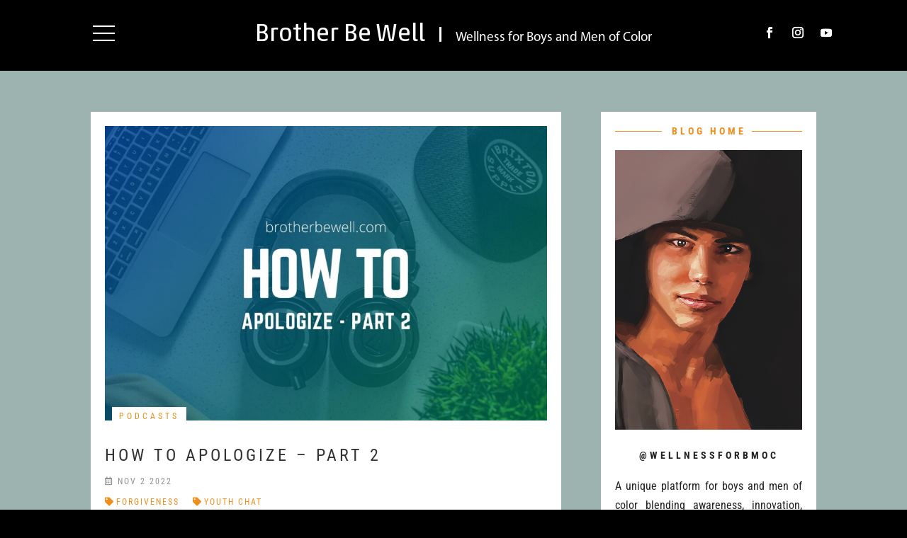

--- FILE ---
content_type: text/html; charset=UTF-8
request_url: https://brotherbewell.com/how-to-apologize-part-2/
body_size: 72592
content:
<!DOCTYPE html>
<html lang="en-US">
<head>
	<meta charset="UTF-8" />
	<!-- Google Tag Manager -->
<script>(function(w,d,s,l,i){w[l]=w[l]||[];w[l].push({'gtm.start':
new Date().getTime(),event:'gtm.js'});var f=d.getElementsByTagName(s)[0],
j=d.createElement(s),dl=l!='dataLayer'?'&l='+l:'';j.async=true;j.src=
'https://www.googletagmanager.com/gtm.js?id='+i+dl;f.parentNode.insertBefore(j,f);
})(window,document,'script','dataLayer','GTM-WND2JGWC');</script>
<!-- End Google Tag Manager -->
<meta http-equiv="X-UA-Compatible" content="IE=edge">
	<link rel="pingback" href="https://brotherbewell.com/xmlrpc.php" />

	<script type="text/javascript">
		document.documentElement.className = 'js';
	</script>

		<script id="mcjs">!function(c,h,i,m,p){m=c.createElement(h),p=c.getElementsByTagName(h)[0],m.async=1,m.src=i,p.parentNode.insertBefore(m,p)}(document,"script","https://chimpstatic.com/mcjs-connected/js/users/f5952cc5a86b7fe8cf39a5ea6/87a95409ca781d6882cab5052.js");</script>
	
	<link rel="preconnect" href="https://fonts.gstatic.com" crossorigin /><style id="et-builder-googlefonts-cached-inline">/* Original: https://fonts.googleapis.com/css?family=Playfair+Display:regular,500,600,700,800,900,italic,500italic,600italic,700italic,800italic,900italic|Roboto+Condensed:300,300italic,regular,italic,700,700italic&#038;subset=latin,latin-ext&#038;display=swap *//* User Agent: Mozilla/5.0 (Unknown; Linux x86_64) AppleWebKit/538.1 (KHTML, like Gecko) Safari/538.1 Daum/4.1 */@font-face {font-family: 'Playfair Display';font-style: italic;font-weight: 400;font-display: swap;src: url(https://fonts.gstatic.com/s/playfairdisplay/v40/nuFRD-vYSZviVYUb_rj3ij__anPXDTnCjmHKM4nYO7KN_qiTXt_A_A.ttf) format('truetype');}@font-face {font-family: 'Playfair Display';font-style: italic;font-weight: 500;font-display: swap;src: url(https://fonts.gstatic.com/s/playfairdisplay/v40/nuFRD-vYSZviVYUb_rj3ij__anPXDTnCjmHKM4nYO7KN_pqTXt_A_A.ttf) format('truetype');}@font-face {font-family: 'Playfair Display';font-style: italic;font-weight: 600;font-display: swap;src: url(https://fonts.gstatic.com/s/playfairdisplay/v40/nuFRD-vYSZviVYUb_rj3ij__anPXDTnCjmHKM4nYO7KN_naUXt_A_A.ttf) format('truetype');}@font-face {font-family: 'Playfair Display';font-style: italic;font-weight: 700;font-display: swap;src: url(https://fonts.gstatic.com/s/playfairdisplay/v40/nuFRD-vYSZviVYUb_rj3ij__anPXDTnCjmHKM4nYO7KN_k-UXt_A_A.ttf) format('truetype');}@font-face {font-family: 'Playfair Display';font-style: italic;font-weight: 800;font-display: swap;src: url(https://fonts.gstatic.com/s/playfairdisplay/v40/nuFRD-vYSZviVYUb_rj3ij__anPXDTnCjmHKM4nYO7KN_iiUXt_A_A.ttf) format('truetype');}@font-face {font-family: 'Playfair Display';font-style: italic;font-weight: 900;font-display: swap;src: url(https://fonts.gstatic.com/s/playfairdisplay/v40/nuFRD-vYSZviVYUb_rj3ij__anPXDTnCjmHKM4nYO7KN_gGUXt_A_A.ttf) format('truetype');}@font-face {font-family: 'Playfair Display';font-style: normal;font-weight: 400;font-display: swap;src: url(https://fonts.gstatic.com/s/playfairdisplay/v40/nuFvD-vYSZviVYUb_rj3ij__anPXJzDwcbmjWBN2PKdFvXDZbtY.ttf) format('truetype');}@font-face {font-family: 'Playfair Display';font-style: normal;font-weight: 500;font-display: swap;src: url(https://fonts.gstatic.com/s/playfairdisplay/v40/nuFvD-vYSZviVYUb_rj3ij__anPXJzDwcbmjWBN2PKd3vXDZbtY.ttf) format('truetype');}@font-face {font-family: 'Playfair Display';font-style: normal;font-weight: 600;font-display: swap;src: url(https://fonts.gstatic.com/s/playfairdisplay/v40/nuFvD-vYSZviVYUb_rj3ij__anPXJzDwcbmjWBN2PKebunDZbtY.ttf) format('truetype');}@font-face {font-family: 'Playfair Display';font-style: normal;font-weight: 700;font-display: swap;src: url(https://fonts.gstatic.com/s/playfairdisplay/v40/nuFvD-vYSZviVYUb_rj3ij__anPXJzDwcbmjWBN2PKeiunDZbtY.ttf) format('truetype');}@font-face {font-family: 'Playfair Display';font-style: normal;font-weight: 800;font-display: swap;src: url(https://fonts.gstatic.com/s/playfairdisplay/v40/nuFvD-vYSZviVYUb_rj3ij__anPXJzDwcbmjWBN2PKfFunDZbtY.ttf) format('truetype');}@font-face {font-family: 'Playfair Display';font-style: normal;font-weight: 900;font-display: swap;src: url(https://fonts.gstatic.com/s/playfairdisplay/v40/nuFvD-vYSZviVYUb_rj3ij__anPXJzDwcbmjWBN2PKfsunDZbtY.ttf) format('truetype');}@font-face {font-family: 'Roboto Condensed';font-style: italic;font-weight: 300;font-display: swap;src: url(https://fonts.gstatic.com/s/robotocondensed/v31/ieVW2ZhZI2eCN5jzbjEETS9weq8-19ehAyvMum7nfDB64UYK1XBpKQ.ttf) format('truetype');}@font-face {font-family: 'Roboto Condensed';font-style: italic;font-weight: 400;font-display: swap;src: url(https://fonts.gstatic.com/s/robotocondensed/v31/ieVW2ZhZI2eCN5jzbjEETS9weq8-19ehAyvMum7nfDB64RgK1XBpKQ.ttf) format('truetype');}@font-face {font-family: 'Roboto Condensed';font-style: italic;font-weight: 700;font-display: swap;src: url(https://fonts.gstatic.com/s/robotocondensed/v31/ieVW2ZhZI2eCN5jzbjEETS9weq8-19ehAyvMum7nfDB64f8N1XBpKQ.ttf) format('truetype');}@font-face {font-family: 'Roboto Condensed';font-style: normal;font-weight: 300;font-display: swap;src: url(https://fonts.gstatic.com/s/robotocondensed/v31/ieVo2ZhZI2eCN5jzbjEETS9weq8-_d6T_POl0fRJeyXsosBA5Xk.ttf) format('truetype');}@font-face {font-family: 'Roboto Condensed';font-style: normal;font-weight: 400;font-display: swap;src: url(https://fonts.gstatic.com/s/robotocondensed/v31/ieVo2ZhZI2eCN5jzbjEETS9weq8-_d6T_POl0fRJeyWyosBA5Xk.ttf) format('truetype');}@font-face {font-family: 'Roboto Condensed';font-style: normal;font-weight: 700;font-display: swap;src: url(https://fonts.gstatic.com/s/robotocondensed/v31/ieVo2ZhZI2eCN5jzbjEETS9weq8-_d6T_POl0fRJeyVVpcBA5Xk.ttf) format('truetype');}/* User Agent: Mozilla/5.0 (Windows NT 6.1; WOW64; rv:27.0) Gecko/20100101 Firefox/27.0 */@font-face {font-family: 'Playfair Display';font-style: italic;font-weight: 400;font-display: swap;src: url(https://fonts.gstatic.com/l/font?kit=nuFRD-vYSZviVYUb_rj3ij__anPXDTnCjmHKM4nYO7KN_qiTXt_A_w&skey=f57a6d1e6bccdd9c&v=v40) format('woff');}@font-face {font-family: 'Playfair Display';font-style: italic;font-weight: 500;font-display: swap;src: url(https://fonts.gstatic.com/l/font?kit=nuFRD-vYSZviVYUb_rj3ij__anPXDTnCjmHKM4nYO7KN_pqTXt_A_w&skey=f57a6d1e6bccdd9c&v=v40) format('woff');}@font-face {font-family: 'Playfair Display';font-style: italic;font-weight: 600;font-display: swap;src: url(https://fonts.gstatic.com/l/font?kit=nuFRD-vYSZviVYUb_rj3ij__anPXDTnCjmHKM4nYO7KN_naUXt_A_w&skey=f57a6d1e6bccdd9c&v=v40) format('woff');}@font-face {font-family: 'Playfair Display';font-style: italic;font-weight: 700;font-display: swap;src: url(https://fonts.gstatic.com/l/font?kit=nuFRD-vYSZviVYUb_rj3ij__anPXDTnCjmHKM4nYO7KN_k-UXt_A_w&skey=f57a6d1e6bccdd9c&v=v40) format('woff');}@font-face {font-family: 'Playfair Display';font-style: italic;font-weight: 800;font-display: swap;src: url(https://fonts.gstatic.com/l/font?kit=nuFRD-vYSZviVYUb_rj3ij__anPXDTnCjmHKM4nYO7KN_iiUXt_A_w&skey=f57a6d1e6bccdd9c&v=v40) format('woff');}@font-face {font-family: 'Playfair Display';font-style: italic;font-weight: 900;font-display: swap;src: url(https://fonts.gstatic.com/l/font?kit=nuFRD-vYSZviVYUb_rj3ij__anPXDTnCjmHKM4nYO7KN_gGUXt_A_w&skey=f57a6d1e6bccdd9c&v=v40) format('woff');}@font-face {font-family: 'Playfair Display';font-style: normal;font-weight: 400;font-display: swap;src: url(https://fonts.gstatic.com/l/font?kit=nuFvD-vYSZviVYUb_rj3ij__anPXJzDwcbmjWBN2PKdFvXDZbtU&skey=f3b68f0152604ed9&v=v40) format('woff');}@font-face {font-family: 'Playfair Display';font-style: normal;font-weight: 500;font-display: swap;src: url(https://fonts.gstatic.com/l/font?kit=nuFvD-vYSZviVYUb_rj3ij__anPXJzDwcbmjWBN2PKd3vXDZbtU&skey=f3b68f0152604ed9&v=v40) format('woff');}@font-face {font-family: 'Playfair Display';font-style: normal;font-weight: 600;font-display: swap;src: url(https://fonts.gstatic.com/l/font?kit=nuFvD-vYSZviVYUb_rj3ij__anPXJzDwcbmjWBN2PKebunDZbtU&skey=f3b68f0152604ed9&v=v40) format('woff');}@font-face {font-family: 'Playfair Display';font-style: normal;font-weight: 700;font-display: swap;src: url(https://fonts.gstatic.com/l/font?kit=nuFvD-vYSZviVYUb_rj3ij__anPXJzDwcbmjWBN2PKeiunDZbtU&skey=f3b68f0152604ed9&v=v40) format('woff');}@font-face {font-family: 'Playfair Display';font-style: normal;font-weight: 800;font-display: swap;src: url(https://fonts.gstatic.com/l/font?kit=nuFvD-vYSZviVYUb_rj3ij__anPXJzDwcbmjWBN2PKfFunDZbtU&skey=f3b68f0152604ed9&v=v40) format('woff');}@font-face {font-family: 'Playfair Display';font-style: normal;font-weight: 900;font-display: swap;src: url(https://fonts.gstatic.com/l/font?kit=nuFvD-vYSZviVYUb_rj3ij__anPXJzDwcbmjWBN2PKfsunDZbtU&skey=f3b68f0152604ed9&v=v40) format('woff');}@font-face {font-family: 'Roboto Condensed';font-style: italic;font-weight: 300;font-display: swap;src: url(https://fonts.gstatic.com/l/font?kit=ieVW2ZhZI2eCN5jzbjEETS9weq8-19ehAyvMum7nfDB64UYK1XBpKg&skey=7b4bef3e83279e13&v=v31) format('woff');}@font-face {font-family: 'Roboto Condensed';font-style: italic;font-weight: 400;font-display: swap;src: url(https://fonts.gstatic.com/l/font?kit=ieVW2ZhZI2eCN5jzbjEETS9weq8-19ehAyvMum7nfDB64RgK1XBpKg&skey=7b4bef3e83279e13&v=v31) format('woff');}@font-face {font-family: 'Roboto Condensed';font-style: italic;font-weight: 700;font-display: swap;src: url(https://fonts.gstatic.com/l/font?kit=ieVW2ZhZI2eCN5jzbjEETS9weq8-19ehAyvMum7nfDB64f8N1XBpKg&skey=7b4bef3e83279e13&v=v31) format('woff');}@font-face {font-family: 'Roboto Condensed';font-style: normal;font-weight: 300;font-display: swap;src: url(https://fonts.gstatic.com/l/font?kit=ieVo2ZhZI2eCN5jzbjEETS9weq8-_d6T_POl0fRJeyXsosBA5Xo&skey=9986ecffddb755ab&v=v31) format('woff');}@font-face {font-family: 'Roboto Condensed';font-style: normal;font-weight: 400;font-display: swap;src: url(https://fonts.gstatic.com/l/font?kit=ieVo2ZhZI2eCN5jzbjEETS9weq8-_d6T_POl0fRJeyWyosBA5Xo&skey=9986ecffddb755ab&v=v31) format('woff');}@font-face {font-family: 'Roboto Condensed';font-style: normal;font-weight: 700;font-display: swap;src: url(https://fonts.gstatic.com/l/font?kit=ieVo2ZhZI2eCN5jzbjEETS9weq8-_d6T_POl0fRJeyVVpcBA5Xo&skey=9986ecffddb755ab&v=v31) format('woff');}/* User Agent: Mozilla/5.0 (Windows NT 6.3; rv:39.0) Gecko/20100101 Firefox/39.0 */@font-face {font-family: 'Playfair Display';font-style: italic;font-weight: 400;font-display: swap;src: url(https://fonts.gstatic.com/s/playfairdisplay/v40/nuFRD-vYSZviVYUb_rj3ij__anPXDTnCjmHKM4nYO7KN_qiTXt_A-Q.woff2) format('woff2');}@font-face {font-family: 'Playfair Display';font-style: italic;font-weight: 500;font-display: swap;src: url(https://fonts.gstatic.com/s/playfairdisplay/v40/nuFRD-vYSZviVYUb_rj3ij__anPXDTnCjmHKM4nYO7KN_pqTXt_A-Q.woff2) format('woff2');}@font-face {font-family: 'Playfair Display';font-style: italic;font-weight: 600;font-display: swap;src: url(https://fonts.gstatic.com/s/playfairdisplay/v40/nuFRD-vYSZviVYUb_rj3ij__anPXDTnCjmHKM4nYO7KN_naUXt_A-Q.woff2) format('woff2');}@font-face {font-family: 'Playfair Display';font-style: italic;font-weight: 700;font-display: swap;src: url(https://fonts.gstatic.com/s/playfairdisplay/v40/nuFRD-vYSZviVYUb_rj3ij__anPXDTnCjmHKM4nYO7KN_k-UXt_A-Q.woff2) format('woff2');}@font-face {font-family: 'Playfair Display';font-style: italic;font-weight: 800;font-display: swap;src: url(https://fonts.gstatic.com/s/playfairdisplay/v40/nuFRD-vYSZviVYUb_rj3ij__anPXDTnCjmHKM4nYO7KN_iiUXt_A-Q.woff2) format('woff2');}@font-face {font-family: 'Playfair Display';font-style: italic;font-weight: 900;font-display: swap;src: url(https://fonts.gstatic.com/s/playfairdisplay/v40/nuFRD-vYSZviVYUb_rj3ij__anPXDTnCjmHKM4nYO7KN_gGUXt_A-Q.woff2) format('woff2');}@font-face {font-family: 'Playfair Display';font-style: normal;font-weight: 400;font-display: swap;src: url(https://fonts.gstatic.com/s/playfairdisplay/v40/nuFvD-vYSZviVYUb_rj3ij__anPXJzDwcbmjWBN2PKdFvXDZbtM.woff2) format('woff2');}@font-face {font-family: 'Playfair Display';font-style: normal;font-weight: 500;font-display: swap;src: url(https://fonts.gstatic.com/s/playfairdisplay/v40/nuFvD-vYSZviVYUb_rj3ij__anPXJzDwcbmjWBN2PKd3vXDZbtM.woff2) format('woff2');}@font-face {font-family: 'Playfair Display';font-style: normal;font-weight: 600;font-display: swap;src: url(https://fonts.gstatic.com/s/playfairdisplay/v40/nuFvD-vYSZviVYUb_rj3ij__anPXJzDwcbmjWBN2PKebunDZbtM.woff2) format('woff2');}@font-face {font-family: 'Playfair Display';font-style: normal;font-weight: 700;font-display: swap;src: url(https://fonts.gstatic.com/s/playfairdisplay/v40/nuFvD-vYSZviVYUb_rj3ij__anPXJzDwcbmjWBN2PKeiunDZbtM.woff2) format('woff2');}@font-face {font-family: 'Playfair Display';font-style: normal;font-weight: 800;font-display: swap;src: url(https://fonts.gstatic.com/s/playfairdisplay/v40/nuFvD-vYSZviVYUb_rj3ij__anPXJzDwcbmjWBN2PKfFunDZbtM.woff2) format('woff2');}@font-face {font-family: 'Playfair Display';font-style: normal;font-weight: 900;font-display: swap;src: url(https://fonts.gstatic.com/s/playfairdisplay/v40/nuFvD-vYSZviVYUb_rj3ij__anPXJzDwcbmjWBN2PKfsunDZbtM.woff2) format('woff2');}@font-face {font-family: 'Roboto Condensed';font-style: italic;font-weight: 300;font-display: swap;src: url(https://fonts.gstatic.com/s/robotocondensed/v31/ieVW2ZhZI2eCN5jzbjEETS9weq8-19ehAyvMum7nfDB64UYK1XBpLA.woff2) format('woff2');}@font-face {font-family: 'Roboto Condensed';font-style: italic;font-weight: 400;font-display: swap;src: url(https://fonts.gstatic.com/s/robotocondensed/v31/ieVW2ZhZI2eCN5jzbjEETS9weq8-19ehAyvMum7nfDB64RgK1XBpLA.woff2) format('woff2');}@font-face {font-family: 'Roboto Condensed';font-style: italic;font-weight: 700;font-display: swap;src: url(https://fonts.gstatic.com/s/robotocondensed/v31/ieVW2ZhZI2eCN5jzbjEETS9weq8-19ehAyvMum7nfDB64f8N1XBpLA.woff2) format('woff2');}@font-face {font-family: 'Roboto Condensed';font-style: normal;font-weight: 300;font-display: swap;src: url(https://fonts.gstatic.com/s/robotocondensed/v31/ieVo2ZhZI2eCN5jzbjEETS9weq8-_d6T_POl0fRJeyXsosBA5Xw.woff2) format('woff2');}@font-face {font-family: 'Roboto Condensed';font-style: normal;font-weight: 400;font-display: swap;src: url(https://fonts.gstatic.com/s/robotocondensed/v31/ieVo2ZhZI2eCN5jzbjEETS9weq8-_d6T_POl0fRJeyWyosBA5Xw.woff2) format('woff2');}@font-face {font-family: 'Roboto Condensed';font-style: normal;font-weight: 700;font-display: swap;src: url(https://fonts.gstatic.com/s/robotocondensed/v31/ieVo2ZhZI2eCN5jzbjEETS9weq8-_d6T_POl0fRJeyVVpcBA5Xw.woff2) format('woff2');}</style><meta name='robots' content='index, follow, max-image-preview:large, max-snippet:-1, max-video-preview:-1' />

	<!-- This site is optimized with the Yoast SEO plugin v26.7 - https://yoast.com/wordpress/plugins/seo/ -->
	<title>How to Apologize - Part 2 - Brother Be Well</title>
	<link rel="canonical" href="https://brotherbewell.com/how-to-apologize-part-2/" />
	<meta property="og:locale" content="en_US" />
	<meta property="og:type" content="article" />
	<meta property="og:title" content="How to Apologize - Part 2 - Brother Be Well" />
	<meta property="og:description" content="Knowing how to apologize to a loved one when we have wronged them is also part of expressing affection. Enjoy this conversation with Brother Be Well Content Director, Michael P Coleman, Carlos Martinez, Psy.D, AMFT, HearYou.org, Brother Be Well Clinical Advisor, Patrick Ma, MHC, PA-C, HAWK Institute mentors, Jonathan Murry and D&#8217;Angelo Smith, and youth" />
	<meta property="og:url" content="https://brotherbewell.com/how-to-apologize-part-2/" />
	<meta property="og:site_name" content="Brother Be Well" />
	<meta property="article:published_time" content="2022-11-02T07:18:46+00:00" />
	<meta property="article:modified_time" content="2022-12-18T09:03:47+00:00" />
	<meta property="og:image" content="https://brotherbewell.com/wp-content/uploads/2022/10/How-to-Apologize-Part-2-Podcast-Graphics.jpeg" />
	<meta property="og:image:width" content="1800" />
	<meta property="og:image:height" content="1200" />
	<meta property="og:image:type" content="image/jpeg" />
	<meta name="author" content="BROTHER BE WELL" />
	<meta name="twitter:card" content="summary_large_image" />
	<meta name="twitter:label1" content="Written by" />
	<meta name="twitter:data1" content="BROTHER BE WELL" />
	<meta name="twitter:label2" content="Est. reading time" />
	<meta name="twitter:data2" content="1 minute" />
	<script type="application/ld+json" class="yoast-schema-graph">{"@context":"https://schema.org","@graph":[{"@type":"Article","@id":"https://brotherbewell.com/how-to-apologize-part-2/#article","isPartOf":{"@id":"https://brotherbewell.com/how-to-apologize-part-2/"},"author":{"name":"BROTHER BE WELL","@id":"https://brotherbewell.com/#/schema/person/3d4adfd0417a65aac5b15e954508c5b3"},"headline":"How to Apologize &#8211; Part 2","datePublished":"2022-11-02T07:18:46+00:00","dateModified":"2022-12-18T09:03:47+00:00","mainEntityOfPage":{"@id":"https://brotherbewell.com/how-to-apologize-part-2/"},"wordCount":102,"image":{"@id":"https://brotherbewell.com/how-to-apologize-part-2/#primaryimage"},"thumbnailUrl":"https://brotherbewell.com/wp-content/uploads/2022/10/How-to-Apologize-Part-2-Podcast-Graphics.jpeg","keywords":["forgiveness","youth chat"],"articleSection":["Podcasts"],"inLanguage":"en-US"},{"@type":"WebPage","@id":"https://brotherbewell.com/how-to-apologize-part-2/","url":"https://brotherbewell.com/how-to-apologize-part-2/","name":"How to Apologize - Part 2 - Brother Be Well","isPartOf":{"@id":"https://brotherbewell.com/#website"},"primaryImageOfPage":{"@id":"https://brotherbewell.com/how-to-apologize-part-2/#primaryimage"},"image":{"@id":"https://brotherbewell.com/how-to-apologize-part-2/#primaryimage"},"thumbnailUrl":"https://brotherbewell.com/wp-content/uploads/2022/10/How-to-Apologize-Part-2-Podcast-Graphics.jpeg","datePublished":"2022-11-02T07:18:46+00:00","dateModified":"2022-12-18T09:03:47+00:00","author":{"@id":"https://brotherbewell.com/#/schema/person/3d4adfd0417a65aac5b15e954508c5b3"},"breadcrumb":{"@id":"https://brotherbewell.com/how-to-apologize-part-2/#breadcrumb"},"inLanguage":"en-US","potentialAction":[{"@type":"ReadAction","target":["https://brotherbewell.com/how-to-apologize-part-2/"]}]},{"@type":"ImageObject","inLanguage":"en-US","@id":"https://brotherbewell.com/how-to-apologize-part-2/#primaryimage","url":"https://brotherbewell.com/wp-content/uploads/2022/10/How-to-Apologize-Part-2-Podcast-Graphics.jpeg","contentUrl":"https://brotherbewell.com/wp-content/uploads/2022/10/How-to-Apologize-Part-2-Podcast-Graphics.jpeg","width":1800,"height":1200},{"@type":"BreadcrumbList","@id":"https://brotherbewell.com/how-to-apologize-part-2/#breadcrumb","itemListElement":[{"@type":"ListItem","position":1,"name":"Home","item":"https://brotherbewell.com/"},{"@type":"ListItem","position":2,"name":"How to Apologize &#8211; Part 2"}]},{"@type":"WebSite","@id":"https://brotherbewell.com/#website","url":"https://brotherbewell.com/","name":"Brother Be Well","description":"Wellness for Boys and Men of Color","potentialAction":[{"@type":"SearchAction","target":{"@type":"EntryPoint","urlTemplate":"https://brotherbewell.com/?s={search_term_string}"},"query-input":{"@type":"PropertyValueSpecification","valueRequired":true,"valueName":"search_term_string"}}],"inLanguage":"en-US"},{"@type":"Person","@id":"https://brotherbewell.com/#/schema/person/3d4adfd0417a65aac5b15e954508c5b3","name":"BROTHER BE WELL","image":{"@type":"ImageObject","inLanguage":"en-US","@id":"https://brotherbewell.com/#/schema/person/image/","url":"https://secure.gravatar.com/avatar/c5ce4e38625ec33bc324d38fff8b53cda8487208fa32d993f3a65a21eeccab70?s=96&d=mm&r=g","contentUrl":"https://secure.gravatar.com/avatar/c5ce4e38625ec33bc324d38fff8b53cda8487208fa32d993f3a65a21eeccab70?s=96&d=mm&r=g","caption":"BROTHER BE WELL"},"description":"A place to lay it down and let it out, Brother Be Well invites you to join a group of like-minded brothers on the same journey. Welcome to the family! You are not alone.","sameAs":["https://www.seerox.com/"],"url":"https://brotherbewell.com/author/mughees/"}]}</script>
	<!-- / Yoast SEO plugin. -->


<link rel='dns-prefetch' href='//fonts.googleapis.com' />
<link rel='dns-prefetch' href='//use.fontawesome.com' />
<link rel="alternate" type="application/rss+xml" title="Brother Be Well &raquo; Feed" href="https://brotherbewell.com/feed/" />
<link rel="alternate" type="application/rss+xml" title="Brother Be Well &raquo; Comments Feed" href="https://brotherbewell.com/comments/feed/" />
<link rel="alternate" title="oEmbed (JSON)" type="application/json+oembed" href="https://brotherbewell.com/wp-json/oembed/1.0/embed?url=https%3A%2F%2Fbrotherbewell.com%2Fhow-to-apologize-part-2%2F" />
<link rel="alternate" title="oEmbed (XML)" type="text/xml+oembed" href="https://brotherbewell.com/wp-json/oembed/1.0/embed?url=https%3A%2F%2Fbrotherbewell.com%2Fhow-to-apologize-part-2%2F&#038;format=xml" />
		<!-- This site uses the Google Analytics by MonsterInsights plugin v9.10.1 - Using Analytics tracking - https://www.monsterinsights.com/ -->
							<script src="//www.googletagmanager.com/gtag/js?id=G-P2NCP6Q409"  data-cfasync="false" data-wpfc-render="false" type="text/javascript" async></script>
			<script data-cfasync="false" data-wpfc-render="false" type="text/javascript">
				var mi_version = '9.10.1';
				var mi_track_user = true;
				var mi_no_track_reason = '';
								var MonsterInsightsDefaultLocations = {"page_location":"https:\/\/brotherbewell.com\/how-to-apologize-part-2\/"};
								if ( typeof MonsterInsightsPrivacyGuardFilter === 'function' ) {
					var MonsterInsightsLocations = (typeof MonsterInsightsExcludeQuery === 'object') ? MonsterInsightsPrivacyGuardFilter( MonsterInsightsExcludeQuery ) : MonsterInsightsPrivacyGuardFilter( MonsterInsightsDefaultLocations );
				} else {
					var MonsterInsightsLocations = (typeof MonsterInsightsExcludeQuery === 'object') ? MonsterInsightsExcludeQuery : MonsterInsightsDefaultLocations;
				}

								var disableStrs = [
										'ga-disable-G-P2NCP6Q409',
									];

				/* Function to detect opted out users */
				function __gtagTrackerIsOptedOut() {
					for (var index = 0; index < disableStrs.length; index++) {
						if (document.cookie.indexOf(disableStrs[index] + '=true') > -1) {
							return true;
						}
					}

					return false;
				}

				/* Disable tracking if the opt-out cookie exists. */
				if (__gtagTrackerIsOptedOut()) {
					for (var index = 0; index < disableStrs.length; index++) {
						window[disableStrs[index]] = true;
					}
				}

				/* Opt-out function */
				function __gtagTrackerOptout() {
					for (var index = 0; index < disableStrs.length; index++) {
						document.cookie = disableStrs[index] + '=true; expires=Thu, 31 Dec 2099 23:59:59 UTC; path=/';
						window[disableStrs[index]] = true;
					}
				}

				if ('undefined' === typeof gaOptout) {
					function gaOptout() {
						__gtagTrackerOptout();
					}
				}
								window.dataLayer = window.dataLayer || [];

				window.MonsterInsightsDualTracker = {
					helpers: {},
					trackers: {},
				};
				if (mi_track_user) {
					function __gtagDataLayer() {
						dataLayer.push(arguments);
					}

					function __gtagTracker(type, name, parameters) {
						if (!parameters) {
							parameters = {};
						}

						if (parameters.send_to) {
							__gtagDataLayer.apply(null, arguments);
							return;
						}

						if (type === 'event') {
														parameters.send_to = monsterinsights_frontend.v4_id;
							var hookName = name;
							if (typeof parameters['event_category'] !== 'undefined') {
								hookName = parameters['event_category'] + ':' + name;
							}

							if (typeof MonsterInsightsDualTracker.trackers[hookName] !== 'undefined') {
								MonsterInsightsDualTracker.trackers[hookName](parameters);
							} else {
								__gtagDataLayer('event', name, parameters);
							}
							
						} else {
							__gtagDataLayer.apply(null, arguments);
						}
					}

					__gtagTracker('js', new Date());
					__gtagTracker('set', {
						'developer_id.dZGIzZG': true,
											});
					if ( MonsterInsightsLocations.page_location ) {
						__gtagTracker('set', MonsterInsightsLocations);
					}
										__gtagTracker('config', 'G-P2NCP6Q409', {"forceSSL":"true","link_attribution":"true"} );
										window.gtag = __gtagTracker;										(function () {
						/* https://developers.google.com/analytics/devguides/collection/analyticsjs/ */
						/* ga and __gaTracker compatibility shim. */
						var noopfn = function () {
							return null;
						};
						var newtracker = function () {
							return new Tracker();
						};
						var Tracker = function () {
							return null;
						};
						var p = Tracker.prototype;
						p.get = noopfn;
						p.set = noopfn;
						p.send = function () {
							var args = Array.prototype.slice.call(arguments);
							args.unshift('send');
							__gaTracker.apply(null, args);
						};
						var __gaTracker = function () {
							var len = arguments.length;
							if (len === 0) {
								return;
							}
							var f = arguments[len - 1];
							if (typeof f !== 'object' || f === null || typeof f.hitCallback !== 'function') {
								if ('send' === arguments[0]) {
									var hitConverted, hitObject = false, action;
									if ('event' === arguments[1]) {
										if ('undefined' !== typeof arguments[3]) {
											hitObject = {
												'eventAction': arguments[3],
												'eventCategory': arguments[2],
												'eventLabel': arguments[4],
												'value': arguments[5] ? arguments[5] : 1,
											}
										}
									}
									if ('pageview' === arguments[1]) {
										if ('undefined' !== typeof arguments[2]) {
											hitObject = {
												'eventAction': 'page_view',
												'page_path': arguments[2],
											}
										}
									}
									if (typeof arguments[2] === 'object') {
										hitObject = arguments[2];
									}
									if (typeof arguments[5] === 'object') {
										Object.assign(hitObject, arguments[5]);
									}
									if ('undefined' !== typeof arguments[1].hitType) {
										hitObject = arguments[1];
										if ('pageview' === hitObject.hitType) {
											hitObject.eventAction = 'page_view';
										}
									}
									if (hitObject) {
										action = 'timing' === arguments[1].hitType ? 'timing_complete' : hitObject.eventAction;
										hitConverted = mapArgs(hitObject);
										__gtagTracker('event', action, hitConverted);
									}
								}
								return;
							}

							function mapArgs(args) {
								var arg, hit = {};
								var gaMap = {
									'eventCategory': 'event_category',
									'eventAction': 'event_action',
									'eventLabel': 'event_label',
									'eventValue': 'event_value',
									'nonInteraction': 'non_interaction',
									'timingCategory': 'event_category',
									'timingVar': 'name',
									'timingValue': 'value',
									'timingLabel': 'event_label',
									'page': 'page_path',
									'location': 'page_location',
									'title': 'page_title',
									'referrer' : 'page_referrer',
								};
								for (arg in args) {
																		if (!(!args.hasOwnProperty(arg) || !gaMap.hasOwnProperty(arg))) {
										hit[gaMap[arg]] = args[arg];
									} else {
										hit[arg] = args[arg];
									}
								}
								return hit;
							}

							try {
								f.hitCallback();
							} catch (ex) {
							}
						};
						__gaTracker.create = newtracker;
						__gaTracker.getByName = newtracker;
						__gaTracker.getAll = function () {
							return [];
						};
						__gaTracker.remove = noopfn;
						__gaTracker.loaded = true;
						window['__gaTracker'] = __gaTracker;
					})();
									} else {
										console.log("");
					(function () {
						function __gtagTracker() {
							return null;
						}

						window['__gtagTracker'] = __gtagTracker;
						window['gtag'] = __gtagTracker;
					})();
									}
			</script>
							<!-- / Google Analytics by MonsterInsights -->
		<meta content="Divi Child v.1.0.0" name="generator"/><link rel='stylesheet' id='optinmonster-memberpress-css' href='https://brotherbewell.com/wp-content/plugins/optinmonster/assets/dist/css/memberpress.min.css?ver=2.16.22' type='text/css' media='all' />
<link rel='stylesheet' id='mp-theme-css' href='https://brotherbewell.com/wp-content/plugins/memberpress/css/ui/theme.css?ver=1.12.11' type='text/css' media='all' />
<link rel='stylesheet' id='la-icon-maneger-style-css' href='https://brotherbewell.com/wp-content/uploads/la_icon_sets/style.min.css?ver=6.9' type='text/css' media='all' />
<link rel='stylesheet' id='wp-block-library-css' href='https://brotherbewell.com/wp-includes/css/dist/block-library/style.min.css?ver=6.9' type='text/css' media='all' />
<style id='global-styles-inline-css' type='text/css'>
:root{--wp--preset--aspect-ratio--square: 1;--wp--preset--aspect-ratio--4-3: 4/3;--wp--preset--aspect-ratio--3-4: 3/4;--wp--preset--aspect-ratio--3-2: 3/2;--wp--preset--aspect-ratio--2-3: 2/3;--wp--preset--aspect-ratio--16-9: 16/9;--wp--preset--aspect-ratio--9-16: 9/16;--wp--preset--color--black: #000000;--wp--preset--color--cyan-bluish-gray: #abb8c3;--wp--preset--color--white: #ffffff;--wp--preset--color--pale-pink: #f78da7;--wp--preset--color--vivid-red: #cf2e2e;--wp--preset--color--luminous-vivid-orange: #ff6900;--wp--preset--color--luminous-vivid-amber: #fcb900;--wp--preset--color--light-green-cyan: #7bdcb5;--wp--preset--color--vivid-green-cyan: #00d084;--wp--preset--color--pale-cyan-blue: #8ed1fc;--wp--preset--color--vivid-cyan-blue: #0693e3;--wp--preset--color--vivid-purple: #9b51e0;--wp--preset--gradient--vivid-cyan-blue-to-vivid-purple: linear-gradient(135deg,rgb(6,147,227) 0%,rgb(155,81,224) 100%);--wp--preset--gradient--light-green-cyan-to-vivid-green-cyan: linear-gradient(135deg,rgb(122,220,180) 0%,rgb(0,208,130) 100%);--wp--preset--gradient--luminous-vivid-amber-to-luminous-vivid-orange: linear-gradient(135deg,rgb(252,185,0) 0%,rgb(255,105,0) 100%);--wp--preset--gradient--luminous-vivid-orange-to-vivid-red: linear-gradient(135deg,rgb(255,105,0) 0%,rgb(207,46,46) 100%);--wp--preset--gradient--very-light-gray-to-cyan-bluish-gray: linear-gradient(135deg,rgb(238,238,238) 0%,rgb(169,184,195) 100%);--wp--preset--gradient--cool-to-warm-spectrum: linear-gradient(135deg,rgb(74,234,220) 0%,rgb(151,120,209) 20%,rgb(207,42,186) 40%,rgb(238,44,130) 60%,rgb(251,105,98) 80%,rgb(254,248,76) 100%);--wp--preset--gradient--blush-light-purple: linear-gradient(135deg,rgb(255,206,236) 0%,rgb(152,150,240) 100%);--wp--preset--gradient--blush-bordeaux: linear-gradient(135deg,rgb(254,205,165) 0%,rgb(254,45,45) 50%,rgb(107,0,62) 100%);--wp--preset--gradient--luminous-dusk: linear-gradient(135deg,rgb(255,203,112) 0%,rgb(199,81,192) 50%,rgb(65,88,208) 100%);--wp--preset--gradient--pale-ocean: linear-gradient(135deg,rgb(255,245,203) 0%,rgb(182,227,212) 50%,rgb(51,167,181) 100%);--wp--preset--gradient--electric-grass: linear-gradient(135deg,rgb(202,248,128) 0%,rgb(113,206,126) 100%);--wp--preset--gradient--midnight: linear-gradient(135deg,rgb(2,3,129) 0%,rgb(40,116,252) 100%);--wp--preset--font-size--small: 13px;--wp--preset--font-size--medium: 20px;--wp--preset--font-size--large: 36px;--wp--preset--font-size--x-large: 42px;--wp--preset--spacing--20: 0.44rem;--wp--preset--spacing--30: 0.67rem;--wp--preset--spacing--40: 1rem;--wp--preset--spacing--50: 1.5rem;--wp--preset--spacing--60: 2.25rem;--wp--preset--spacing--70: 3.38rem;--wp--preset--spacing--80: 5.06rem;--wp--preset--shadow--natural: 6px 6px 9px rgba(0, 0, 0, 0.2);--wp--preset--shadow--deep: 12px 12px 50px rgba(0, 0, 0, 0.4);--wp--preset--shadow--sharp: 6px 6px 0px rgba(0, 0, 0, 0.2);--wp--preset--shadow--outlined: 6px 6px 0px -3px rgb(255, 255, 255), 6px 6px rgb(0, 0, 0);--wp--preset--shadow--crisp: 6px 6px 0px rgb(0, 0, 0);}:root { --wp--style--global--content-size: 823px;--wp--style--global--wide-size: 1080px; }:where(body) { margin: 0; }.wp-site-blocks > .alignleft { float: left; margin-right: 2em; }.wp-site-blocks > .alignright { float: right; margin-left: 2em; }.wp-site-blocks > .aligncenter { justify-content: center; margin-left: auto; margin-right: auto; }:where(.is-layout-flex){gap: 0.5em;}:where(.is-layout-grid){gap: 0.5em;}.is-layout-flow > .alignleft{float: left;margin-inline-start: 0;margin-inline-end: 2em;}.is-layout-flow > .alignright{float: right;margin-inline-start: 2em;margin-inline-end: 0;}.is-layout-flow > .aligncenter{margin-left: auto !important;margin-right: auto !important;}.is-layout-constrained > .alignleft{float: left;margin-inline-start: 0;margin-inline-end: 2em;}.is-layout-constrained > .alignright{float: right;margin-inline-start: 2em;margin-inline-end: 0;}.is-layout-constrained > .aligncenter{margin-left: auto !important;margin-right: auto !important;}.is-layout-constrained > :where(:not(.alignleft):not(.alignright):not(.alignfull)){max-width: var(--wp--style--global--content-size);margin-left: auto !important;margin-right: auto !important;}.is-layout-constrained > .alignwide{max-width: var(--wp--style--global--wide-size);}body .is-layout-flex{display: flex;}.is-layout-flex{flex-wrap: wrap;align-items: center;}.is-layout-flex > :is(*, div){margin: 0;}body .is-layout-grid{display: grid;}.is-layout-grid > :is(*, div){margin: 0;}body{padding-top: 0px;padding-right: 0px;padding-bottom: 0px;padding-left: 0px;}:root :where(.wp-element-button, .wp-block-button__link){background-color: #32373c;border-width: 0;color: #fff;font-family: inherit;font-size: inherit;font-style: inherit;font-weight: inherit;letter-spacing: inherit;line-height: inherit;padding-top: calc(0.667em + 2px);padding-right: calc(1.333em + 2px);padding-bottom: calc(0.667em + 2px);padding-left: calc(1.333em + 2px);text-decoration: none;text-transform: inherit;}.has-black-color{color: var(--wp--preset--color--black) !important;}.has-cyan-bluish-gray-color{color: var(--wp--preset--color--cyan-bluish-gray) !important;}.has-white-color{color: var(--wp--preset--color--white) !important;}.has-pale-pink-color{color: var(--wp--preset--color--pale-pink) !important;}.has-vivid-red-color{color: var(--wp--preset--color--vivid-red) !important;}.has-luminous-vivid-orange-color{color: var(--wp--preset--color--luminous-vivid-orange) !important;}.has-luminous-vivid-amber-color{color: var(--wp--preset--color--luminous-vivid-amber) !important;}.has-light-green-cyan-color{color: var(--wp--preset--color--light-green-cyan) !important;}.has-vivid-green-cyan-color{color: var(--wp--preset--color--vivid-green-cyan) !important;}.has-pale-cyan-blue-color{color: var(--wp--preset--color--pale-cyan-blue) !important;}.has-vivid-cyan-blue-color{color: var(--wp--preset--color--vivid-cyan-blue) !important;}.has-vivid-purple-color{color: var(--wp--preset--color--vivid-purple) !important;}.has-black-background-color{background-color: var(--wp--preset--color--black) !important;}.has-cyan-bluish-gray-background-color{background-color: var(--wp--preset--color--cyan-bluish-gray) !important;}.has-white-background-color{background-color: var(--wp--preset--color--white) !important;}.has-pale-pink-background-color{background-color: var(--wp--preset--color--pale-pink) !important;}.has-vivid-red-background-color{background-color: var(--wp--preset--color--vivid-red) !important;}.has-luminous-vivid-orange-background-color{background-color: var(--wp--preset--color--luminous-vivid-orange) !important;}.has-luminous-vivid-amber-background-color{background-color: var(--wp--preset--color--luminous-vivid-amber) !important;}.has-light-green-cyan-background-color{background-color: var(--wp--preset--color--light-green-cyan) !important;}.has-vivid-green-cyan-background-color{background-color: var(--wp--preset--color--vivid-green-cyan) !important;}.has-pale-cyan-blue-background-color{background-color: var(--wp--preset--color--pale-cyan-blue) !important;}.has-vivid-cyan-blue-background-color{background-color: var(--wp--preset--color--vivid-cyan-blue) !important;}.has-vivid-purple-background-color{background-color: var(--wp--preset--color--vivid-purple) !important;}.has-black-border-color{border-color: var(--wp--preset--color--black) !important;}.has-cyan-bluish-gray-border-color{border-color: var(--wp--preset--color--cyan-bluish-gray) !important;}.has-white-border-color{border-color: var(--wp--preset--color--white) !important;}.has-pale-pink-border-color{border-color: var(--wp--preset--color--pale-pink) !important;}.has-vivid-red-border-color{border-color: var(--wp--preset--color--vivid-red) !important;}.has-luminous-vivid-orange-border-color{border-color: var(--wp--preset--color--luminous-vivid-orange) !important;}.has-luminous-vivid-amber-border-color{border-color: var(--wp--preset--color--luminous-vivid-amber) !important;}.has-light-green-cyan-border-color{border-color: var(--wp--preset--color--light-green-cyan) !important;}.has-vivid-green-cyan-border-color{border-color: var(--wp--preset--color--vivid-green-cyan) !important;}.has-pale-cyan-blue-border-color{border-color: var(--wp--preset--color--pale-cyan-blue) !important;}.has-vivid-cyan-blue-border-color{border-color: var(--wp--preset--color--vivid-cyan-blue) !important;}.has-vivid-purple-border-color{border-color: var(--wp--preset--color--vivid-purple) !important;}.has-vivid-cyan-blue-to-vivid-purple-gradient-background{background: var(--wp--preset--gradient--vivid-cyan-blue-to-vivid-purple) !important;}.has-light-green-cyan-to-vivid-green-cyan-gradient-background{background: var(--wp--preset--gradient--light-green-cyan-to-vivid-green-cyan) !important;}.has-luminous-vivid-amber-to-luminous-vivid-orange-gradient-background{background: var(--wp--preset--gradient--luminous-vivid-amber-to-luminous-vivid-orange) !important;}.has-luminous-vivid-orange-to-vivid-red-gradient-background{background: var(--wp--preset--gradient--luminous-vivid-orange-to-vivid-red) !important;}.has-very-light-gray-to-cyan-bluish-gray-gradient-background{background: var(--wp--preset--gradient--very-light-gray-to-cyan-bluish-gray) !important;}.has-cool-to-warm-spectrum-gradient-background{background: var(--wp--preset--gradient--cool-to-warm-spectrum) !important;}.has-blush-light-purple-gradient-background{background: var(--wp--preset--gradient--blush-light-purple) !important;}.has-blush-bordeaux-gradient-background{background: var(--wp--preset--gradient--blush-bordeaux) !important;}.has-luminous-dusk-gradient-background{background: var(--wp--preset--gradient--luminous-dusk) !important;}.has-pale-ocean-gradient-background{background: var(--wp--preset--gradient--pale-ocean) !important;}.has-electric-grass-gradient-background{background: var(--wp--preset--gradient--electric-grass) !important;}.has-midnight-gradient-background{background: var(--wp--preset--gradient--midnight) !important;}.has-small-font-size{font-size: var(--wp--preset--font-size--small) !important;}.has-medium-font-size{font-size: var(--wp--preset--font-size--medium) !important;}.has-large-font-size{font-size: var(--wp--preset--font-size--large) !important;}.has-x-large-font-size{font-size: var(--wp--preset--font-size--x-large) !important;}
/*# sourceURL=global-styles-inline-css */
</style>

<style id='font-awesome-svg-styles-default-inline-css' type='text/css'>
.svg-inline--fa {
  display: inline-block;
  height: 1em;
  overflow: visible;
  vertical-align: -.125em;
}
/*# sourceURL=font-awesome-svg-styles-default-inline-css */
</style>
<link rel='stylesheet' id='font-awesome-svg-styles-css' href='https://brotherbewell.com/wp-content/uploads/font-awesome/v5.15.3/css/svg-with-js.css' type='text/css' media='all' />
<style id='font-awesome-svg-styles-inline-css' type='text/css'>
   .wp-block-font-awesome-icon svg::before,
   .wp-rich-text-font-awesome-icon svg::before {content: unset;}
/*# sourceURL=font-awesome-svg-styles-inline-css */
</style>
<link rel='stylesheet' id='contact-form-7-css' href='https://brotherbewell.com/wp-content/plugins/contact-form-7/includes/css/styles.css?ver=6.1.4' type='text/css' media='all' />
<link rel='stylesheet' id='secure-copy-content-protection-public-css' href='https://brotherbewell.com/wp-content/plugins/secure-copy-content-protection/public/css/secure-copy-content-protection-public.css?ver=4.9.7' type='text/css' media='all' />
<link rel='stylesheet' id='sf_styles-css' href='https://brotherbewell.com/wp-content/plugins/superfly-menu/css/public.min.css?ver=6.9' type='text/css' media='all' />
<link rel='stylesheet' id='ppress-frontend-css' href='https://brotherbewell.com/wp-content/plugins/wp-user-avatar/assets/css/frontend.min.css?ver=4.16.8' type='text/css' media='all' />
<link rel='stylesheet' id='ppress-flatpickr-css' href='https://brotherbewell.com/wp-content/plugins/wp-user-avatar/assets/flatpickr/flatpickr.min.css?ver=4.16.8' type='text/css' media='all' />
<link rel='stylesheet' id='ppress-select2-css' href='https://brotherbewell.com/wp-content/plugins/wp-user-avatar/assets/select2/select2.min.css?ver=6.9' type='text/css' media='all' />
<link rel='stylesheet' id='et_monarch-css-css' href='https://brotherbewell.com/wp-content/plugins/monarch/css/style.css?ver=1.4.14' type='text/css' media='all' />
<link rel='stylesheet' id='et-gf-open-sans-css' href='https://fonts.googleapis.com/css?family=Open+Sans:400,700' type='text/css' media='all' />
<link rel='stylesheet' id='font-awesome-official-css' href='https://use.fontawesome.com/releases/v5.15.3/css/all.css' type='text/css' media='all' integrity="sha384-SZXxX4whJ79/gErwcOYf+zWLeJdY/qpuqC4cAa9rOGUstPomtqpuNWT9wdPEn2fk" crossorigin="anonymous" />
<style id='divi-style-parent-inline-inline-css' type='text/css'>
/*!
Theme Name: Divi
Theme URI: http://www.elegantthemes.com/gallery/divi/
Version: 4.27.5
Description: Smart. Flexible. Beautiful. Divi is the most powerful theme in our collection.
Author: Elegant Themes
Author URI: http://www.elegantthemes.com
License: GNU General Public License v2
License URI: http://www.gnu.org/licenses/gpl-2.0.html
*/

a,abbr,acronym,address,applet,b,big,blockquote,body,center,cite,code,dd,del,dfn,div,dl,dt,em,fieldset,font,form,h1,h2,h3,h4,h5,h6,html,i,iframe,img,ins,kbd,label,legend,li,object,ol,p,pre,q,s,samp,small,span,strike,strong,sub,sup,tt,u,ul,var{margin:0;padding:0;border:0;outline:0;font-size:100%;-ms-text-size-adjust:100%;-webkit-text-size-adjust:100%;vertical-align:baseline;background:transparent}body{line-height:1}ol,ul{list-style:none}blockquote,q{quotes:none}blockquote:after,blockquote:before,q:after,q:before{content:"";content:none}blockquote{margin:20px 0 30px;border-left:5px solid;padding-left:20px}:focus{outline:0}del{text-decoration:line-through}pre{overflow:auto;padding:10px}figure{margin:0}table{border-collapse:collapse;border-spacing:0}article,aside,footer,header,hgroup,nav,section{display:block}body{font-family:Open Sans,Arial,sans-serif;font-size:14px;color:#666;background-color:#fff;line-height:1.7em;font-weight:500;-webkit-font-smoothing:antialiased;-moz-osx-font-smoothing:grayscale}body.page-template-page-template-blank-php #page-container{padding-top:0!important}body.et_cover_background{background-size:cover!important;background-position:top!important;background-repeat:no-repeat!important;background-attachment:fixed}a{color:#2ea3f2}a,a:hover{text-decoration:none}p{padding-bottom:1em}p:not(.has-background):last-of-type{padding-bottom:0}p.et_normal_padding{padding-bottom:1em}strong{font-weight:700}cite,em,i{font-style:italic}code,pre{font-family:Courier New,monospace;margin-bottom:10px}ins{text-decoration:none}sub,sup{height:0;line-height:1;position:relative;vertical-align:baseline}sup{bottom:.8em}sub{top:.3em}dl{margin:0 0 1.5em}dl dt{font-weight:700}dd{margin-left:1.5em}blockquote p{padding-bottom:0}embed,iframe,object,video{max-width:100%}h1,h2,h3,h4,h5,h6{color:#333;padding-bottom:10px;line-height:1em;font-weight:500}h1 a,h2 a,h3 a,h4 a,h5 a,h6 a{color:inherit}h1{font-size:30px}h2{font-size:26px}h3{font-size:22px}h4{font-size:18px}h5{font-size:16px}h6{font-size:14px}input{-webkit-appearance:none}input[type=checkbox]{-webkit-appearance:checkbox}input[type=radio]{-webkit-appearance:radio}input.text,input.title,input[type=email],input[type=password],input[type=tel],input[type=text],select,textarea{background-color:#fff;border:1px solid #bbb;padding:2px;color:#4e4e4e}input.text:focus,input.title:focus,input[type=text]:focus,select:focus,textarea:focus{border-color:#2d3940;color:#3e3e3e}input.text,input.title,input[type=text],select,textarea{margin:0}textarea{padding:4px}button,input,select,textarea{font-family:inherit}img{max-width:100%;height:auto}.clear{clear:both}br.clear{margin:0;padding:0}.pagination{clear:both}#et_search_icon:hover,.et-social-icon a:hover,.et_password_protected_form .et_submit_button,.form-submit .et_pb_buttontton.alt.disabled,.nav-single a,.posted_in a{color:#2ea3f2}.et-search-form,blockquote{border-color:#2ea3f2}#main-content{background-color:#fff}.container{width:80%;max-width:1080px;margin:auto;position:relative}body:not(.et-tb) #main-content .container,body:not(.et-tb-has-header) #main-content .container{padding-top:58px}.et_full_width_page #main-content .container:before{display:none}.main_title{margin-bottom:20px}.et_password_protected_form .et_submit_button:hover,.form-submit .et_pb_button:hover{background:rgba(0,0,0,.05)}.et_button_icon_visible .et_pb_button{padding-right:2em;padding-left:.7em}.et_button_icon_visible .et_pb_button:after{opacity:1;margin-left:0}.et_button_left .et_pb_button:hover:after{left:.15em}.et_button_left .et_pb_button:after{margin-left:0;left:1em}.et_button_icon_visible.et_button_left .et_pb_button,.et_button_left .et_pb_button:hover,.et_button_left .et_pb_module .et_pb_button:hover{padding-left:2em;padding-right:.7em}.et_button_icon_visible.et_button_left .et_pb_button:after,.et_button_left .et_pb_button:hover:after{left:.15em}.et_password_protected_form .et_submit_button:hover,.form-submit .et_pb_button:hover{padding:.3em 1em}.et_button_no_icon .et_pb_button:after{display:none}.et_button_no_icon.et_button_icon_visible.et_button_left .et_pb_button,.et_button_no_icon.et_button_left .et_pb_button:hover,.et_button_no_icon .et_pb_button,.et_button_no_icon .et_pb_button:hover{padding:.3em 1em!important}.et_button_custom_icon .et_pb_button:after{line-height:1.7em}.et_button_custom_icon.et_button_icon_visible .et_pb_button:after,.et_button_custom_icon .et_pb_button:hover:after{margin-left:.3em}#left-area .post_format-post-format-gallery .wp-block-gallery:first-of-type{padding:0;margin-bottom:-16px}.entry-content table:not(.variations){border:1px solid #eee;margin:0 0 15px;text-align:left;width:100%}.entry-content thead th,.entry-content tr th{color:#555;font-weight:700;padding:9px 24px}.entry-content tr td{border-top:1px solid #eee;padding:6px 24px}#left-area ul,.entry-content ul,.et-l--body ul,.et-l--footer ul,.et-l--header ul{list-style-type:disc;padding:0 0 23px 1em;line-height:26px}#left-area ol,.entry-content ol,.et-l--body ol,.et-l--footer ol,.et-l--header ol{list-style-type:decimal;list-style-position:inside;padding:0 0 23px;line-height:26px}#left-area ul li ul,.entry-content ul li ol{padding:2px 0 2px 20px}#left-area ol li ul,.entry-content ol li ol,.et-l--body ol li ol,.et-l--footer ol li ol,.et-l--header ol li ol{padding:2px 0 2px 35px}#left-area ul.wp-block-gallery{display:-webkit-box;display:-ms-flexbox;display:flex;-ms-flex-wrap:wrap;flex-wrap:wrap;list-style-type:none;padding:0}#left-area ul.products{padding:0!important;line-height:1.7!important;list-style:none!important}.gallery-item a{display:block}.gallery-caption,.gallery-item a{width:90%}#wpadminbar{z-index:100001}#left-area .post-meta{font-size:14px;padding-bottom:15px}#left-area .post-meta a{text-decoration:none;color:#666}#left-area .et_featured_image{padding-bottom:7px}.single .post{padding-bottom:25px}body.single .et_audio_content{margin-bottom:-6px}.nav-single a{text-decoration:none;color:#2ea3f2;font-size:14px;font-weight:400}.nav-previous{float:left}.nav-next{float:right}.et_password_protected_form p input{background-color:#eee;border:none!important;width:100%!important;border-radius:0!important;font-size:14px;color:#999!important;padding:16px!important;-webkit-box-sizing:border-box;box-sizing:border-box}.et_password_protected_form label{display:none}.et_password_protected_form .et_submit_button{font-family:inherit;display:block;float:right;margin:8px auto 0;cursor:pointer}.post-password-required p.nocomments.container{max-width:100%}.post-password-required p.nocomments.container:before{display:none}.aligncenter,div.post .new-post .aligncenter{display:block;margin-left:auto;margin-right:auto}.wp-caption{border:1px solid #ddd;text-align:center;background-color:#f3f3f3;margin-bottom:10px;max-width:96%;padding:8px}.wp-caption.alignleft{margin:0 30px 20px 0}.wp-caption.alignright{margin:0 0 20px 30px}.wp-caption img{margin:0;padding:0;border:0}.wp-caption p.wp-caption-text{font-size:12px;padding:0 4px 5px;margin:0}.alignright{float:right}.alignleft{float:left}img.alignleft{display:inline;float:left;margin-right:15px}img.alignright{display:inline;float:right;margin-left:15px}.page.et_pb_pagebuilder_layout #main-content{background-color:transparent}body #main-content .et_builder_inner_content>h1,body #main-content .et_builder_inner_content>h2,body #main-content .et_builder_inner_content>h3,body #main-content .et_builder_inner_content>h4,body #main-content .et_builder_inner_content>h5,body #main-content .et_builder_inner_content>h6{line-height:1.4em}body #main-content .et_builder_inner_content>p{line-height:1.7em}.wp-block-pullquote{margin:20px 0 30px}.wp-block-pullquote.has-background blockquote{border-left:none}.wp-block-group.has-background{padding:1.5em 1.5em .5em}@media (min-width:981px){#left-area{width:79.125%;padding-bottom:23px}#main-content .container:before{content:"";position:absolute;top:0;height:100%;width:1px;background-color:#e2e2e2}.et_full_width_page #left-area,.et_no_sidebar #left-area{float:none;width:100%!important}.et_full_width_page #left-area{padding-bottom:0}.et_no_sidebar #main-content .container:before{display:none}}@media (max-width:980px){#page-container{padding-top:80px}.et-tb #page-container,.et-tb-has-header #page-container{padding-top:0!important}#left-area,#sidebar{width:100%!important}#main-content .container:before{display:none!important}.et_full_width_page .et_gallery_item:nth-child(4n+1){clear:none}}@media print{#page-container{padding-top:0!important}}#wp-admin-bar-et-use-visual-builder a:before{font-family:ETmodules!important;content:"\e625";font-size:30px!important;width:28px;margin-top:-3px;color:#974df3!important}#wp-admin-bar-et-use-visual-builder:hover a:before{color:#fff!important}#wp-admin-bar-et-use-visual-builder:hover a,#wp-admin-bar-et-use-visual-builder a:hover{transition:background-color .5s ease;-webkit-transition:background-color .5s ease;-moz-transition:background-color .5s ease;background-color:#7e3bd0!important;color:#fff!important}* html .clearfix,:first-child+html .clearfix{zoom:1}.iphone .et_pb_section_video_bg video::-webkit-media-controls-start-playback-button{display:none!important;-webkit-appearance:none}.et_mobile_device .et_pb_section_parallax .et_pb_parallax_css{background-attachment:scroll}.et-social-facebook a.icon:before{content:"\e093"}.et-social-twitter a.icon:before{content:"\e094"}.et-social-google-plus a.icon:before{content:"\e096"}.et-social-instagram a.icon:before{content:"\e09a"}.et-social-rss a.icon:before{content:"\e09e"}.ai1ec-single-event:after{content:" ";display:table;clear:both}.evcal_event_details .evcal_evdata_cell .eventon_details_shading_bot.eventon_details_shading_bot{z-index:3}.wp-block-divi-layout{margin-bottom:1em}*{-webkit-box-sizing:border-box;box-sizing:border-box}#et-info-email:before,#et-info-phone:before,#et_search_icon:before,.comment-reply-link:after,.et-cart-info span:before,.et-pb-arrow-next:before,.et-pb-arrow-prev:before,.et-social-icon a:before,.et_audio_container .mejs-playpause-button button:before,.et_audio_container .mejs-volume-button button:before,.et_overlay:before,.et_password_protected_form .et_submit_button:after,.et_pb_button:after,.et_pb_contact_reset:after,.et_pb_contact_submit:after,.et_pb_font_icon:before,.et_pb_newsletter_button:after,.et_pb_pricing_table_button:after,.et_pb_promo_button:after,.et_pb_testimonial:before,.et_pb_toggle_title:before,.form-submit .et_pb_button:after,.mobile_menu_bar:before,a.et_pb_more_button:after{font-family:ETmodules!important;speak:none;font-style:normal;font-weight:400;-webkit-font-feature-settings:normal;font-feature-settings:normal;font-variant:normal;text-transform:none;line-height:1;-webkit-font-smoothing:antialiased;-moz-osx-font-smoothing:grayscale;text-shadow:0 0;direction:ltr}.et-pb-icon,.et_pb_custom_button_icon.et_pb_button:after,.et_pb_login .et_pb_custom_button_icon.et_pb_button:after,.et_pb_woo_custom_button_icon .button.et_pb_custom_button_icon.et_pb_button:after,.et_pb_woo_custom_button_icon .button.et_pb_custom_button_icon.et_pb_button:hover:after{content:attr(data-icon)}.et-pb-icon{font-family:ETmodules;speak:none;font-weight:400;-webkit-font-feature-settings:normal;font-feature-settings:normal;font-variant:normal;text-transform:none;line-height:1;-webkit-font-smoothing:antialiased;font-size:96px;font-style:normal;display:inline-block;-webkit-box-sizing:border-box;box-sizing:border-box;direction:ltr}#et-ajax-saving{display:none;-webkit-transition:background .3s,-webkit-box-shadow .3s;transition:background .3s,-webkit-box-shadow .3s;transition:background .3s,box-shadow .3s;transition:background .3s,box-shadow .3s,-webkit-box-shadow .3s;-webkit-box-shadow:rgba(0,139,219,.247059) 0 0 60px;box-shadow:0 0 60px rgba(0,139,219,.247059);position:fixed;top:50%;left:50%;width:50px;height:50px;background:#fff;border-radius:50px;margin:-25px 0 0 -25px;z-index:999999;text-align:center}#et-ajax-saving img{margin:9px}.et-safe-mode-indicator,.et-safe-mode-indicator:focus,.et-safe-mode-indicator:hover{-webkit-box-shadow:0 5px 10px rgba(41,196,169,.15);box-shadow:0 5px 10px rgba(41,196,169,.15);background:#29c4a9;color:#fff;font-size:14px;font-weight:600;padding:12px;line-height:16px;border-radius:3px;position:fixed;bottom:30px;right:30px;z-index:999999;text-decoration:none;font-family:Open Sans,sans-serif;-webkit-font-smoothing:antialiased;-moz-osx-font-smoothing:grayscale}.et_pb_button{font-size:20px;font-weight:500;padding:.3em 1em;line-height:1.7em!important;background-color:transparent;background-size:cover;background-position:50%;background-repeat:no-repeat;border:2px solid;border-radius:3px;-webkit-transition-duration:.2s;transition-duration:.2s;-webkit-transition-property:all!important;transition-property:all!important}.et_pb_button,.et_pb_button_inner{position:relative}.et_pb_button:hover,.et_pb_module .et_pb_button:hover{border:2px solid transparent;padding:.3em 2em .3em .7em}.et_pb_button:hover{background-color:hsla(0,0%,100%,.2)}.et_pb_bg_layout_light.et_pb_button:hover,.et_pb_bg_layout_light .et_pb_button:hover{background-color:rgba(0,0,0,.05)}.et_pb_button:after,.et_pb_button:before{font-size:32px;line-height:1em;content:"\35";opacity:0;position:absolute;margin-left:-1em;-webkit-transition:all .2s;transition:all .2s;text-transform:none;-webkit-font-feature-settings:"kern" off;font-feature-settings:"kern" off;font-variant:none;font-style:normal;font-weight:400;text-shadow:none}.et_pb_button.et_hover_enabled:hover:after,.et_pb_button.et_pb_hovered:hover:after{-webkit-transition:none!important;transition:none!important}.et_pb_button:before{display:none}.et_pb_button:hover:after{opacity:1;margin-left:0}.et_pb_column_1_3 h1,.et_pb_column_1_4 h1,.et_pb_column_1_5 h1,.et_pb_column_1_6 h1,.et_pb_column_2_5 h1{font-size:26px}.et_pb_column_1_3 h2,.et_pb_column_1_4 h2,.et_pb_column_1_5 h2,.et_pb_column_1_6 h2,.et_pb_column_2_5 h2{font-size:23px}.et_pb_column_1_3 h3,.et_pb_column_1_4 h3,.et_pb_column_1_5 h3,.et_pb_column_1_6 h3,.et_pb_column_2_5 h3{font-size:20px}.et_pb_column_1_3 h4,.et_pb_column_1_4 h4,.et_pb_column_1_5 h4,.et_pb_column_1_6 h4,.et_pb_column_2_5 h4{font-size:18px}.et_pb_column_1_3 h5,.et_pb_column_1_4 h5,.et_pb_column_1_5 h5,.et_pb_column_1_6 h5,.et_pb_column_2_5 h5{font-size:16px}.et_pb_column_1_3 h6,.et_pb_column_1_4 h6,.et_pb_column_1_5 h6,.et_pb_column_1_6 h6,.et_pb_column_2_5 h6{font-size:15px}.et_pb_bg_layout_dark,.et_pb_bg_layout_dark h1,.et_pb_bg_layout_dark h2,.et_pb_bg_layout_dark h3,.et_pb_bg_layout_dark h4,.et_pb_bg_layout_dark h5,.et_pb_bg_layout_dark h6{color:#fff!important}.et_pb_module.et_pb_text_align_left{text-align:left}.et_pb_module.et_pb_text_align_center{text-align:center}.et_pb_module.et_pb_text_align_right{text-align:right}.et_pb_module.et_pb_text_align_justified{text-align:justify}.clearfix:after{visibility:hidden;display:block;font-size:0;content:" ";clear:both;height:0}.et_pb_bg_layout_light .et_pb_more_button{color:#2ea3f2}.et_builder_inner_content{position:relative;z-index:1}header .et_builder_inner_content{z-index:2}.et_pb_css_mix_blend_mode_passthrough{mix-blend-mode:unset!important}.et_pb_image_container{margin:-20px -20px 29px}.et_pb_module_inner{position:relative}.et_hover_enabled_preview{z-index:2}.et_hover_enabled:hover{position:relative;z-index:2}.et_pb_all_tabs,.et_pb_module,.et_pb_posts_nav a,.et_pb_tab,.et_pb_with_background{position:relative;background-size:cover;background-position:50%;background-repeat:no-repeat}.et_pb_background_mask,.et_pb_background_pattern{bottom:0;left:0;position:absolute;right:0;top:0}.et_pb_background_mask{background-size:calc(100% + 2px) calc(100% + 2px);background-repeat:no-repeat;background-position:50%;overflow:hidden}.et_pb_background_pattern{background-position:0 0;background-repeat:repeat}.et_pb_with_border{position:relative;border:0 solid #333}.post-password-required .et_pb_row{padding:0;width:100%}.post-password-required .et_password_protected_form{min-height:0}body.et_pb_pagebuilder_layout.et_pb_show_title .post-password-required .et_password_protected_form h1,body:not(.et_pb_pagebuilder_layout) .post-password-required .et_password_protected_form h1{display:none}.et_pb_no_bg{padding:0!important}.et_overlay.et_pb_inline_icon:before,.et_pb_inline_icon:before{content:attr(data-icon)}.et_pb_more_button{color:inherit;text-shadow:none;text-decoration:none;display:inline-block;margin-top:20px}.et_parallax_bg_wrap{overflow:hidden;position:absolute;top:0;right:0;bottom:0;left:0}.et_parallax_bg{background-repeat:no-repeat;background-position:top;background-size:cover;position:absolute;bottom:0;left:0;width:100%;height:100%;display:block}.et_parallax_bg.et_parallax_bg__hover,.et_parallax_bg.et_parallax_bg_phone,.et_parallax_bg.et_parallax_bg_tablet,.et_parallax_gradient.et_parallax_gradient__hover,.et_parallax_gradient.et_parallax_gradient_phone,.et_parallax_gradient.et_parallax_gradient_tablet,.et_pb_section_parallax_hover:hover .et_parallax_bg:not(.et_parallax_bg__hover),.et_pb_section_parallax_hover:hover .et_parallax_gradient:not(.et_parallax_gradient__hover){display:none}.et_pb_section_parallax_hover:hover .et_parallax_bg.et_parallax_bg__hover,.et_pb_section_parallax_hover:hover .et_parallax_gradient.et_parallax_gradient__hover{display:block}.et_parallax_gradient{bottom:0;display:block;left:0;position:absolute;right:0;top:0}.et_pb_module.et_pb_section_parallax,.et_pb_posts_nav a.et_pb_section_parallax,.et_pb_tab.et_pb_section_parallax{position:relative}.et_pb_section_parallax .et_pb_parallax_css,.et_pb_slides .et_parallax_bg.et_pb_parallax_css{background-attachment:fixed}body.et-bfb .et_pb_section_parallax .et_pb_parallax_css,body.et-bfb .et_pb_slides .et_parallax_bg.et_pb_parallax_css{background-attachment:scroll;bottom:auto}.et_pb_section_parallax.et_pb_column .et_pb_module,.et_pb_section_parallax.et_pb_row .et_pb_column,.et_pb_section_parallax.et_pb_row .et_pb_module{z-index:9;position:relative}.et_pb_more_button:hover:after{opacity:1;margin-left:0}.et_pb_preload .et_pb_section_video_bg,.et_pb_preload>div{visibility:hidden}.et_pb_preload,.et_pb_section.et_pb_section_video.et_pb_preload{position:relative;background:#464646!important}.et_pb_preload:before{content:"";position:absolute;top:50%;left:50%;background:url(https://brotherbewell.com/wp-content/themes/Divi/includes/builder/styles/images/preloader.gif) no-repeat;border-radius:32px;width:32px;height:32px;margin:-16px 0 0 -16px}.box-shadow-overlay{position:absolute;top:0;left:0;width:100%;height:100%;z-index:10;pointer-events:none}.et_pb_section>.box-shadow-overlay~.et_pb_row{z-index:11}body.safari .section_has_divider{will-change:transform}.et_pb_row>.box-shadow-overlay{z-index:8}.has-box-shadow-overlay{position:relative}.et_clickable{cursor:pointer}.screen-reader-text{border:0;clip:rect(1px,1px,1px,1px);-webkit-clip-path:inset(50%);clip-path:inset(50%);height:1px;margin:-1px;overflow:hidden;padding:0;position:absolute!important;width:1px;word-wrap:normal!important}.et_multi_view_hidden,.et_multi_view_hidden_image{display:none!important}@keyframes multi-view-image-fade{0%{opacity:0}10%{opacity:.1}20%{opacity:.2}30%{opacity:.3}40%{opacity:.4}50%{opacity:.5}60%{opacity:.6}70%{opacity:.7}80%{opacity:.8}90%{opacity:.9}to{opacity:1}}.et_multi_view_image__loading{visibility:hidden}.et_multi_view_image__loaded{-webkit-animation:multi-view-image-fade .5s;animation:multi-view-image-fade .5s}#et-pb-motion-effects-offset-tracker{visibility:hidden!important;opacity:0;position:absolute;top:0;left:0}.et-pb-before-scroll-animation{opacity:0}header.et-l.et-l--header:after{clear:both;display:block;content:""}.et_pb_module{-webkit-animation-timing-function:linear;animation-timing-function:linear;-webkit-animation-duration:.2s;animation-duration:.2s}@-webkit-keyframes fadeBottom{0%{opacity:0;-webkit-transform:translateY(10%);transform:translateY(10%)}to{opacity:1;-webkit-transform:translateY(0);transform:translateY(0)}}@keyframes fadeBottom{0%{opacity:0;-webkit-transform:translateY(10%);transform:translateY(10%)}to{opacity:1;-webkit-transform:translateY(0);transform:translateY(0)}}@-webkit-keyframes fadeLeft{0%{opacity:0;-webkit-transform:translateX(-10%);transform:translateX(-10%)}to{opacity:1;-webkit-transform:translateX(0);transform:translateX(0)}}@keyframes fadeLeft{0%{opacity:0;-webkit-transform:translateX(-10%);transform:translateX(-10%)}to{opacity:1;-webkit-transform:translateX(0);transform:translateX(0)}}@-webkit-keyframes fadeRight{0%{opacity:0;-webkit-transform:translateX(10%);transform:translateX(10%)}to{opacity:1;-webkit-transform:translateX(0);transform:translateX(0)}}@keyframes fadeRight{0%{opacity:0;-webkit-transform:translateX(10%);transform:translateX(10%)}to{opacity:1;-webkit-transform:translateX(0);transform:translateX(0)}}@-webkit-keyframes fadeTop{0%{opacity:0;-webkit-transform:translateY(-10%);transform:translateY(-10%)}to{opacity:1;-webkit-transform:translateX(0);transform:translateX(0)}}@keyframes fadeTop{0%{opacity:0;-webkit-transform:translateY(-10%);transform:translateY(-10%)}to{opacity:1;-webkit-transform:translateX(0);transform:translateX(0)}}@-webkit-keyframes fadeIn{0%{opacity:0}to{opacity:1}}@keyframes fadeIn{0%{opacity:0}to{opacity:1}}.et-waypoint:not(.et_pb_counters){opacity:0}@media (min-width:981px){.et_pb_section.et_section_specialty div.et_pb_row .et_pb_column .et_pb_column .et_pb_module.et-last-child,.et_pb_section.et_section_specialty div.et_pb_row .et_pb_column .et_pb_column .et_pb_module:last-child,.et_pb_section.et_section_specialty div.et_pb_row .et_pb_column .et_pb_row_inner .et_pb_column .et_pb_module.et-last-child,.et_pb_section.et_section_specialty div.et_pb_row .et_pb_column .et_pb_row_inner .et_pb_column .et_pb_module:last-child,.et_pb_section div.et_pb_row .et_pb_column .et_pb_module.et-last-child,.et_pb_section div.et_pb_row .et_pb_column .et_pb_module:last-child{margin-bottom:0}}@media (max-width:980px){.et_overlay.et_pb_inline_icon_tablet:before,.et_pb_inline_icon_tablet:before{content:attr(data-icon-tablet)}.et_parallax_bg.et_parallax_bg_tablet_exist,.et_parallax_gradient.et_parallax_gradient_tablet_exist{display:none}.et_parallax_bg.et_parallax_bg_tablet,.et_parallax_gradient.et_parallax_gradient_tablet{display:block}.et_pb_column .et_pb_module{margin-bottom:30px}.et_pb_row .et_pb_column .et_pb_module.et-last-child,.et_pb_row .et_pb_column .et_pb_module:last-child,.et_section_specialty .et_pb_row .et_pb_column .et_pb_module.et-last-child,.et_section_specialty .et_pb_row .et_pb_column .et_pb_module:last-child{margin-bottom:0}.et_pb_more_button{display:inline-block!important}.et_pb_bg_layout_light_tablet.et_pb_button,.et_pb_bg_layout_light_tablet.et_pb_module.et_pb_button,.et_pb_bg_layout_light_tablet .et_pb_more_button{color:#2ea3f2}.et_pb_bg_layout_light_tablet .et_pb_forgot_password a{color:#666}.et_pb_bg_layout_light_tablet h1,.et_pb_bg_layout_light_tablet h2,.et_pb_bg_layout_light_tablet h3,.et_pb_bg_layout_light_tablet h4,.et_pb_bg_layout_light_tablet h5,.et_pb_bg_layout_light_tablet h6{color:#333!important}.et_pb_module .et_pb_bg_layout_light_tablet.et_pb_button{color:#2ea3f2!important}.et_pb_bg_layout_light_tablet{color:#666!important}.et_pb_bg_layout_dark_tablet,.et_pb_bg_layout_dark_tablet h1,.et_pb_bg_layout_dark_tablet h2,.et_pb_bg_layout_dark_tablet h3,.et_pb_bg_layout_dark_tablet h4,.et_pb_bg_layout_dark_tablet h5,.et_pb_bg_layout_dark_tablet h6{color:#fff!important}.et_pb_bg_layout_dark_tablet.et_pb_button,.et_pb_bg_layout_dark_tablet.et_pb_module.et_pb_button,.et_pb_bg_layout_dark_tablet .et_pb_more_button{color:inherit}.et_pb_bg_layout_dark_tablet .et_pb_forgot_password a{color:#fff}.et_pb_module.et_pb_text_align_left-tablet{text-align:left}.et_pb_module.et_pb_text_align_center-tablet{text-align:center}.et_pb_module.et_pb_text_align_right-tablet{text-align:right}.et_pb_module.et_pb_text_align_justified-tablet{text-align:justify}}@media (max-width:767px){.et_pb_more_button{display:inline-block!important}.et_overlay.et_pb_inline_icon_phone:before,.et_pb_inline_icon_phone:before{content:attr(data-icon-phone)}.et_parallax_bg.et_parallax_bg_phone_exist,.et_parallax_gradient.et_parallax_gradient_phone_exist{display:none}.et_parallax_bg.et_parallax_bg_phone,.et_parallax_gradient.et_parallax_gradient_phone{display:block}.et-hide-mobile{display:none!important}.et_pb_bg_layout_light_phone.et_pb_button,.et_pb_bg_layout_light_phone.et_pb_module.et_pb_button,.et_pb_bg_layout_light_phone .et_pb_more_button{color:#2ea3f2}.et_pb_bg_layout_light_phone .et_pb_forgot_password a{color:#666}.et_pb_bg_layout_light_phone h1,.et_pb_bg_layout_light_phone h2,.et_pb_bg_layout_light_phone h3,.et_pb_bg_layout_light_phone h4,.et_pb_bg_layout_light_phone h5,.et_pb_bg_layout_light_phone h6{color:#333!important}.et_pb_module .et_pb_bg_layout_light_phone.et_pb_button{color:#2ea3f2!important}.et_pb_bg_layout_light_phone{color:#666!important}.et_pb_bg_layout_dark_phone,.et_pb_bg_layout_dark_phone h1,.et_pb_bg_layout_dark_phone h2,.et_pb_bg_layout_dark_phone h3,.et_pb_bg_layout_dark_phone h4,.et_pb_bg_layout_dark_phone h5,.et_pb_bg_layout_dark_phone h6{color:#fff!important}.et_pb_bg_layout_dark_phone.et_pb_button,.et_pb_bg_layout_dark_phone.et_pb_module.et_pb_button,.et_pb_bg_layout_dark_phone .et_pb_more_button{color:inherit}.et_pb_module .et_pb_bg_layout_dark_phone.et_pb_button{color:#fff!important}.et_pb_bg_layout_dark_phone .et_pb_forgot_password a{color:#fff}.et_pb_module.et_pb_text_align_left-phone{text-align:left}.et_pb_module.et_pb_text_align_center-phone{text-align:center}.et_pb_module.et_pb_text_align_right-phone{text-align:right}.et_pb_module.et_pb_text_align_justified-phone{text-align:justify}}@media (max-width:479px){a.et_pb_more_button{display:block}}@media (min-width:768px) and (max-width:980px){[data-et-multi-view-load-tablet-hidden=true]:not(.et_multi_view_swapped){display:none!important}}@media (max-width:767px){[data-et-multi-view-load-phone-hidden=true]:not(.et_multi_view_swapped){display:none!important}}.et_pb_menu.et_pb_menu--style-inline_centered_logo .et_pb_menu__menu nav ul{-webkit-box-pack:center;-ms-flex-pack:center;justify-content:center}@-webkit-keyframes multi-view-image-fade{0%{-webkit-transform:scale(1);transform:scale(1);opacity:1}50%{-webkit-transform:scale(1.01);transform:scale(1.01);opacity:1}to{-webkit-transform:scale(1);transform:scale(1);opacity:1}}
/*# sourceURL=divi-style-parent-inline-inline-css */
</style>
<style id='divi-dynamic-critical-inline-css' type='text/css'>
@font-face{font-family:ETmodules;font-display:block;src:url(//brotherbewell.com/wp-content/themes/Divi/core/admin/fonts/modules/all/modules.eot);src:url(//brotherbewell.com/wp-content/themes/Divi/core/admin/fonts/modules/all/modules.eot?#iefix) format("embedded-opentype"),url(//brotherbewell.com/wp-content/themes/Divi/core/admin/fonts/modules/all/modules.woff) format("woff"),url(//brotherbewell.com/wp-content/themes/Divi/core/admin/fonts/modules/all/modules.ttf) format("truetype"),url(//brotherbewell.com/wp-content/themes/Divi/core/admin/fonts/modules/all/modules.svg#ETmodules) format("svg");font-weight:400;font-style:normal}
.et_audio_content,.et_link_content,.et_quote_content{background-color:#2ea3f2}.et_pb_post .et-pb-controllers a{margin-bottom:10px}.format-gallery .et-pb-controllers{bottom:0}.et_pb_blog_grid .et_audio_content{margin-bottom:19px}.et_pb_row .et_pb_blog_grid .et_pb_post .et_pb_slide{min-height:180px}.et_audio_content .wp-block-audio{margin:0;padding:0}.et_audio_content h2{line-height:44px}.et_pb_column_1_2 .et_audio_content h2,.et_pb_column_1_3 .et_audio_content h2,.et_pb_column_1_4 .et_audio_content h2,.et_pb_column_1_5 .et_audio_content h2,.et_pb_column_1_6 .et_audio_content h2,.et_pb_column_2_5 .et_audio_content h2,.et_pb_column_3_5 .et_audio_content h2,.et_pb_column_3_8 .et_audio_content h2{margin-bottom:9px;margin-top:0}.et_pb_column_1_2 .et_audio_content,.et_pb_column_3_5 .et_audio_content{padding:35px 40px}.et_pb_column_1_2 .et_audio_content h2,.et_pb_column_3_5 .et_audio_content h2{line-height:32px}.et_pb_column_1_3 .et_audio_content,.et_pb_column_1_4 .et_audio_content,.et_pb_column_1_5 .et_audio_content,.et_pb_column_1_6 .et_audio_content,.et_pb_column_2_5 .et_audio_content,.et_pb_column_3_8 .et_audio_content{padding:35px 20px}.et_pb_column_1_3 .et_audio_content h2,.et_pb_column_1_4 .et_audio_content h2,.et_pb_column_1_5 .et_audio_content h2,.et_pb_column_1_6 .et_audio_content h2,.et_pb_column_2_5 .et_audio_content h2,.et_pb_column_3_8 .et_audio_content h2{font-size:18px;line-height:26px}article.et_pb_has_overlay .et_pb_blog_image_container{position:relative}.et_pb_post>.et_main_video_container{position:relative;margin-bottom:30px}.et_pb_post .et_pb_video_overlay .et_pb_video_play{color:#fff}.et_pb_post .et_pb_video_overlay_hover:hover{background:rgba(0,0,0,.6)}.et_audio_content,.et_link_content,.et_quote_content{text-align:center;word-wrap:break-word;position:relative;padding:50px 60px}.et_audio_content h2,.et_link_content a.et_link_main_url,.et_link_content h2,.et_quote_content blockquote cite,.et_quote_content blockquote p{color:#fff!important}.et_quote_main_link{position:absolute;text-indent:-9999px;width:100%;height:100%;display:block;top:0;left:0}.et_quote_content blockquote{padding:0;margin:0;border:none}.et_audio_content h2,.et_link_content h2,.et_quote_content blockquote p{margin-top:0}.et_audio_content h2{margin-bottom:20px}.et_audio_content h2,.et_link_content h2,.et_quote_content blockquote p{line-height:44px}.et_link_content a.et_link_main_url,.et_quote_content blockquote cite{font-size:18px;font-weight:200}.et_quote_content blockquote cite{font-style:normal}.et_pb_column_2_3 .et_quote_content{padding:50px 42px 45px}.et_pb_column_2_3 .et_audio_content,.et_pb_column_2_3 .et_link_content{padding:40px 40px 45px}.et_pb_column_1_2 .et_audio_content,.et_pb_column_1_2 .et_link_content,.et_pb_column_1_2 .et_quote_content,.et_pb_column_3_5 .et_audio_content,.et_pb_column_3_5 .et_link_content,.et_pb_column_3_5 .et_quote_content{padding:35px 40px}.et_pb_column_1_2 .et_quote_content blockquote p,.et_pb_column_3_5 .et_quote_content blockquote p{font-size:26px;line-height:32px}.et_pb_column_1_2 .et_audio_content h2,.et_pb_column_1_2 .et_link_content h2,.et_pb_column_3_5 .et_audio_content h2,.et_pb_column_3_5 .et_link_content h2{line-height:32px}.et_pb_column_1_2 .et_link_content a.et_link_main_url,.et_pb_column_1_2 .et_quote_content blockquote cite,.et_pb_column_3_5 .et_link_content a.et_link_main_url,.et_pb_column_3_5 .et_quote_content blockquote cite{font-size:14px}.et_pb_column_1_3 .et_quote_content,.et_pb_column_1_4 .et_quote_content,.et_pb_column_1_5 .et_quote_content,.et_pb_column_1_6 .et_quote_content,.et_pb_column_2_5 .et_quote_content,.et_pb_column_3_8 .et_quote_content{padding:35px 30px 32px}.et_pb_column_1_3 .et_audio_content,.et_pb_column_1_3 .et_link_content,.et_pb_column_1_4 .et_audio_content,.et_pb_column_1_4 .et_link_content,.et_pb_column_1_5 .et_audio_content,.et_pb_column_1_5 .et_link_content,.et_pb_column_1_6 .et_audio_content,.et_pb_column_1_6 .et_link_content,.et_pb_column_2_5 .et_audio_content,.et_pb_column_2_5 .et_link_content,.et_pb_column_3_8 .et_audio_content,.et_pb_column_3_8 .et_link_content{padding:35px 20px}.et_pb_column_1_3 .et_audio_content h2,.et_pb_column_1_3 .et_link_content h2,.et_pb_column_1_3 .et_quote_content blockquote p,.et_pb_column_1_4 .et_audio_content h2,.et_pb_column_1_4 .et_link_content h2,.et_pb_column_1_4 .et_quote_content blockquote p,.et_pb_column_1_5 .et_audio_content h2,.et_pb_column_1_5 .et_link_content h2,.et_pb_column_1_5 .et_quote_content blockquote p,.et_pb_column_1_6 .et_audio_content h2,.et_pb_column_1_6 .et_link_content h2,.et_pb_column_1_6 .et_quote_content blockquote p,.et_pb_column_2_5 .et_audio_content h2,.et_pb_column_2_5 .et_link_content h2,.et_pb_column_2_5 .et_quote_content blockquote p,.et_pb_column_3_8 .et_audio_content h2,.et_pb_column_3_8 .et_link_content h2,.et_pb_column_3_8 .et_quote_content blockquote p{font-size:18px;line-height:26px}.et_pb_column_1_3 .et_link_content a.et_link_main_url,.et_pb_column_1_3 .et_quote_content blockquote cite,.et_pb_column_1_4 .et_link_content a.et_link_main_url,.et_pb_column_1_4 .et_quote_content blockquote cite,.et_pb_column_1_5 .et_link_content a.et_link_main_url,.et_pb_column_1_5 .et_quote_content blockquote cite,.et_pb_column_1_6 .et_link_content a.et_link_main_url,.et_pb_column_1_6 .et_quote_content blockquote cite,.et_pb_column_2_5 .et_link_content a.et_link_main_url,.et_pb_column_2_5 .et_quote_content blockquote cite,.et_pb_column_3_8 .et_link_content a.et_link_main_url,.et_pb_column_3_8 .et_quote_content blockquote cite{font-size:14px}.et_pb_post .et_pb_gallery_post_type .et_pb_slide{min-height:500px;background-size:cover!important;background-position:top}.format-gallery .et_pb_slider.gallery-not-found .et_pb_slide{-webkit-box-shadow:inset 0 0 10px rgba(0,0,0,.1);box-shadow:inset 0 0 10px rgba(0,0,0,.1)}.format-gallery .et_pb_slider:hover .et-pb-arrow-prev{left:0}.format-gallery .et_pb_slider:hover .et-pb-arrow-next{right:0}.et_pb_post>.et_pb_slider{margin-bottom:30px}.et_pb_column_3_4 .et_pb_post .et_pb_slide{min-height:442px}.et_pb_column_2_3 .et_pb_post .et_pb_slide{min-height:390px}.et_pb_column_1_2 .et_pb_post .et_pb_slide,.et_pb_column_3_5 .et_pb_post .et_pb_slide{min-height:284px}.et_pb_column_1_3 .et_pb_post .et_pb_slide,.et_pb_column_2_5 .et_pb_post .et_pb_slide,.et_pb_column_3_8 .et_pb_post .et_pb_slide{min-height:180px}.et_pb_column_1_4 .et_pb_post .et_pb_slide,.et_pb_column_1_5 .et_pb_post .et_pb_slide,.et_pb_column_1_6 .et_pb_post .et_pb_slide{min-height:125px}.et_pb_portfolio.et_pb_section_parallax .pagination,.et_pb_portfolio.et_pb_section_video .pagination,.et_pb_portfolio_grid.et_pb_section_parallax .pagination,.et_pb_portfolio_grid.et_pb_section_video .pagination{position:relative}.et_pb_bg_layout_light .et_pb_post .post-meta,.et_pb_bg_layout_light .et_pb_post .post-meta a,.et_pb_bg_layout_light .et_pb_post p{color:#666}.et_pb_bg_layout_dark .et_pb_post .post-meta,.et_pb_bg_layout_dark .et_pb_post .post-meta a,.et_pb_bg_layout_dark .et_pb_post p{color:inherit}.et_pb_text_color_dark .et_audio_content h2,.et_pb_text_color_dark .et_link_content a.et_link_main_url,.et_pb_text_color_dark .et_link_content h2,.et_pb_text_color_dark .et_quote_content blockquote cite,.et_pb_text_color_dark .et_quote_content blockquote p{color:#666!important}.et_pb_text_color_dark.et_audio_content h2,.et_pb_text_color_dark.et_link_content a.et_link_main_url,.et_pb_text_color_dark.et_link_content h2,.et_pb_text_color_dark.et_quote_content blockquote cite,.et_pb_text_color_dark.et_quote_content blockquote p{color:#bbb!important}.et_pb_text_color_dark.et_audio_content,.et_pb_text_color_dark.et_link_content,.et_pb_text_color_dark.et_quote_content{background-color:#e8e8e8}@media (min-width:981px) and (max-width:1100px){.et_quote_content{padding:50px 70px 45px}.et_pb_column_2_3 .et_quote_content{padding:50px 50px 45px}.et_pb_column_1_2 .et_quote_content,.et_pb_column_3_5 .et_quote_content{padding:35px 47px 30px}.et_pb_column_1_3 .et_quote_content,.et_pb_column_1_4 .et_quote_content,.et_pb_column_1_5 .et_quote_content,.et_pb_column_1_6 .et_quote_content,.et_pb_column_2_5 .et_quote_content,.et_pb_column_3_8 .et_quote_content{padding:35px 25px 32px}.et_pb_column_4_4 .et_pb_post .et_pb_slide{min-height:534px}.et_pb_column_3_4 .et_pb_post .et_pb_slide{min-height:392px}.et_pb_column_2_3 .et_pb_post .et_pb_slide{min-height:345px}.et_pb_column_1_2 .et_pb_post .et_pb_slide,.et_pb_column_3_5 .et_pb_post .et_pb_slide{min-height:250px}.et_pb_column_1_3 .et_pb_post .et_pb_slide,.et_pb_column_2_5 .et_pb_post .et_pb_slide,.et_pb_column_3_8 .et_pb_post .et_pb_slide{min-height:155px}.et_pb_column_1_4 .et_pb_post .et_pb_slide,.et_pb_column_1_5 .et_pb_post .et_pb_slide,.et_pb_column_1_6 .et_pb_post .et_pb_slide{min-height:108px}}@media (max-width:980px){.et_pb_bg_layout_dark_tablet .et_audio_content h2{color:#fff!important}.et_pb_text_color_dark_tablet.et_audio_content h2{color:#bbb!important}.et_pb_text_color_dark_tablet.et_audio_content{background-color:#e8e8e8}.et_pb_bg_layout_dark_tablet .et_audio_content h2,.et_pb_bg_layout_dark_tablet .et_link_content a.et_link_main_url,.et_pb_bg_layout_dark_tablet .et_link_content h2,.et_pb_bg_layout_dark_tablet .et_quote_content blockquote cite,.et_pb_bg_layout_dark_tablet .et_quote_content blockquote p{color:#fff!important}.et_pb_text_color_dark_tablet .et_audio_content h2,.et_pb_text_color_dark_tablet .et_link_content a.et_link_main_url,.et_pb_text_color_dark_tablet .et_link_content h2,.et_pb_text_color_dark_tablet .et_quote_content blockquote cite,.et_pb_text_color_dark_tablet .et_quote_content blockquote p{color:#666!important}.et_pb_text_color_dark_tablet.et_audio_content h2,.et_pb_text_color_dark_tablet.et_link_content a.et_link_main_url,.et_pb_text_color_dark_tablet.et_link_content h2,.et_pb_text_color_dark_tablet.et_quote_content blockquote cite,.et_pb_text_color_dark_tablet.et_quote_content blockquote p{color:#bbb!important}.et_pb_text_color_dark_tablet.et_audio_content,.et_pb_text_color_dark_tablet.et_link_content,.et_pb_text_color_dark_tablet.et_quote_content{background-color:#e8e8e8}}@media (min-width:768px) and (max-width:980px){.et_audio_content h2{font-size:26px!important;line-height:44px!important;margin-bottom:24px!important}.et_pb_post>.et_pb_gallery_post_type>.et_pb_slides>.et_pb_slide{min-height:384px!important}.et_quote_content{padding:50px 43px 45px!important}.et_quote_content blockquote p{font-size:26px!important;line-height:44px!important}.et_quote_content blockquote cite{font-size:18px!important}.et_link_content{padding:40px 40px 45px}.et_link_content h2{font-size:26px!important;line-height:44px!important}.et_link_content a.et_link_main_url{font-size:18px!important}}@media (max-width:767px){.et_audio_content h2,.et_link_content h2,.et_quote_content,.et_quote_content blockquote p{font-size:20px!important;line-height:26px!important}.et_audio_content,.et_link_content{padding:35px 20px!important}.et_audio_content h2{margin-bottom:9px!important}.et_pb_bg_layout_dark_phone .et_audio_content h2{color:#fff!important}.et_pb_text_color_dark_phone.et_audio_content{background-color:#e8e8e8}.et_link_content a.et_link_main_url,.et_quote_content blockquote cite{font-size:14px!important}.format-gallery .et-pb-controllers{height:auto}.et_pb_post>.et_pb_gallery_post_type>.et_pb_slides>.et_pb_slide{min-height:222px!important}.et_pb_bg_layout_dark_phone .et_audio_content h2,.et_pb_bg_layout_dark_phone .et_link_content a.et_link_main_url,.et_pb_bg_layout_dark_phone .et_link_content h2,.et_pb_bg_layout_dark_phone .et_quote_content blockquote cite,.et_pb_bg_layout_dark_phone .et_quote_content blockquote p{color:#fff!important}.et_pb_text_color_dark_phone .et_audio_content h2,.et_pb_text_color_dark_phone .et_link_content a.et_link_main_url,.et_pb_text_color_dark_phone .et_link_content h2,.et_pb_text_color_dark_phone .et_quote_content blockquote cite,.et_pb_text_color_dark_phone .et_quote_content blockquote p{color:#666!important}.et_pb_text_color_dark_phone.et_audio_content h2,.et_pb_text_color_dark_phone.et_link_content a.et_link_main_url,.et_pb_text_color_dark_phone.et_link_content h2,.et_pb_text_color_dark_phone.et_quote_content blockquote cite,.et_pb_text_color_dark_phone.et_quote_content blockquote p{color:#bbb!important}.et_pb_text_color_dark_phone.et_audio_content,.et_pb_text_color_dark_phone.et_link_content,.et_pb_text_color_dark_phone.et_quote_content{background-color:#e8e8e8}}@media (max-width:479px){.et_pb_column_1_2 .et_pb_carousel_item .et_pb_video_play,.et_pb_column_1_3 .et_pb_carousel_item .et_pb_video_play,.et_pb_column_2_3 .et_pb_carousel_item .et_pb_video_play,.et_pb_column_2_5 .et_pb_carousel_item .et_pb_video_play,.et_pb_column_3_5 .et_pb_carousel_item .et_pb_video_play,.et_pb_column_3_8 .et_pb_carousel_item .et_pb_video_play{font-size:1.5rem;line-height:1.5rem;margin-left:-.75rem;margin-top:-.75rem}.et_audio_content,.et_quote_content{padding:35px 20px!important}.et_pb_post>.et_pb_gallery_post_type>.et_pb_slides>.et_pb_slide{min-height:156px!important}}.et_full_width_page .et_gallery_item{float:left;width:20.875%;margin:0 5.5% 5.5% 0}.et_full_width_page .et_gallery_item:nth-child(3n){margin-right:5.5%}.et_full_width_page .et_gallery_item:nth-child(3n+1){clear:none}.et_full_width_page .et_gallery_item:nth-child(4n){margin-right:0}.et_full_width_page .et_gallery_item:nth-child(4n+1){clear:both}
.et_pb_slider{position:relative;overflow:hidden}.et_pb_slide{padding:0 6%;background-size:cover;background-position:50%;background-repeat:no-repeat}.et_pb_slider .et_pb_slide{display:none;float:left;margin-right:-100%;position:relative;width:100%;text-align:center;list-style:none!important;background-position:50%;background-size:100%;background-size:cover}.et_pb_slider .et_pb_slide:first-child{display:list-item}.et-pb-controllers{position:absolute;bottom:20px;left:0;width:100%;text-align:center;z-index:10}.et-pb-controllers a{display:inline-block;background-color:hsla(0,0%,100%,.5);text-indent:-9999px;border-radius:7px;width:7px;height:7px;margin-right:10px;padding:0;opacity:.5}.et-pb-controllers .et-pb-active-control{opacity:1}.et-pb-controllers a:last-child{margin-right:0}.et-pb-controllers .et-pb-active-control{background-color:#fff}.et_pb_slides .et_pb_temp_slide{display:block}.et_pb_slides:after{content:"";display:block;clear:both;visibility:hidden;line-height:0;height:0;width:0}@media (max-width:980px){.et_pb_bg_layout_light_tablet .et-pb-controllers .et-pb-active-control{background-color:#333}.et_pb_bg_layout_light_tablet .et-pb-controllers a{background-color:rgba(0,0,0,.3)}.et_pb_bg_layout_light_tablet .et_pb_slide_content{color:#333}.et_pb_bg_layout_dark_tablet .et_pb_slide_description{text-shadow:0 1px 3px rgba(0,0,0,.3)}.et_pb_bg_layout_dark_tablet .et_pb_slide_content{color:#fff}.et_pb_bg_layout_dark_tablet .et-pb-controllers .et-pb-active-control{background-color:#fff}.et_pb_bg_layout_dark_tablet .et-pb-controllers a{background-color:hsla(0,0%,100%,.5)}}@media (max-width:767px){.et-pb-controllers{position:absolute;bottom:5%;left:0;width:100%;text-align:center;z-index:10;height:14px}.et_transparent_nav .et_pb_section:first-child .et-pb-controllers{bottom:18px}.et_pb_bg_layout_light_phone.et_pb_slider_with_overlay .et_pb_slide_overlay_container,.et_pb_bg_layout_light_phone.et_pb_slider_with_text_overlay .et_pb_text_overlay_wrapper{background-color:hsla(0,0%,100%,.9)}.et_pb_bg_layout_light_phone .et-pb-controllers .et-pb-active-control{background-color:#333}.et_pb_bg_layout_dark_phone.et_pb_slider_with_overlay .et_pb_slide_overlay_container,.et_pb_bg_layout_dark_phone.et_pb_slider_with_text_overlay .et_pb_text_overlay_wrapper,.et_pb_bg_layout_light_phone .et-pb-controllers a{background-color:rgba(0,0,0,.3)}.et_pb_bg_layout_dark_phone .et-pb-controllers .et-pb-active-control{background-color:#fff}.et_pb_bg_layout_dark_phone .et-pb-controllers a{background-color:hsla(0,0%,100%,.5)}}.et_mobile_device .et_pb_slider_parallax .et_pb_slide,.et_mobile_device .et_pb_slides .et_parallax_bg.et_pb_parallax_css{background-attachment:scroll}
.et-pb-arrow-next,.et-pb-arrow-prev{position:absolute;top:50%;z-index:100;font-size:48px;color:#fff;margin-top:-24px;-webkit-transition:all .2s ease-in-out;transition:all .2s ease-in-out;opacity:0}.et_pb_bg_layout_light .et-pb-arrow-next,.et_pb_bg_layout_light .et-pb-arrow-prev{color:#333}.et_pb_slider:hover .et-pb-arrow-prev{left:22px;opacity:1}.et_pb_slider:hover .et-pb-arrow-next{right:22px;opacity:1}.et_pb_bg_layout_light .et-pb-controllers .et-pb-active-control{background-color:#333}.et_pb_bg_layout_light .et-pb-controllers a{background-color:rgba(0,0,0,.3)}.et-pb-arrow-next:hover,.et-pb-arrow-prev:hover{text-decoration:none}.et-pb-arrow-next span,.et-pb-arrow-prev span{display:none}.et-pb-arrow-prev{left:-22px}.et-pb-arrow-next{right:-22px}.et-pb-arrow-prev:before{content:"4"}.et-pb-arrow-next:before{content:"5"}.format-gallery .et-pb-arrow-next,.format-gallery .et-pb-arrow-prev{color:#fff}.et_pb_column_1_3 .et_pb_slider:hover .et-pb-arrow-prev,.et_pb_column_1_4 .et_pb_slider:hover .et-pb-arrow-prev,.et_pb_column_1_5 .et_pb_slider:hover .et-pb-arrow-prev,.et_pb_column_1_6 .et_pb_slider:hover .et-pb-arrow-prev,.et_pb_column_2_5 .et_pb_slider:hover .et-pb-arrow-prev{left:0}.et_pb_column_1_3 .et_pb_slider:hover .et-pb-arrow-next,.et_pb_column_1_4 .et_pb_slider:hover .et-pb-arrow-prev,.et_pb_column_1_5 .et_pb_slider:hover .et-pb-arrow-prev,.et_pb_column_1_6 .et_pb_slider:hover .et-pb-arrow-prev,.et_pb_column_2_5 .et_pb_slider:hover .et-pb-arrow-next{right:0}.et_pb_column_1_4 .et_pb_slider .et_pb_slide,.et_pb_column_1_5 .et_pb_slider .et_pb_slide,.et_pb_column_1_6 .et_pb_slider .et_pb_slide{min-height:170px}.et_pb_column_1_4 .et_pb_slider:hover .et-pb-arrow-next,.et_pb_column_1_5 .et_pb_slider:hover .et-pb-arrow-next,.et_pb_column_1_6 .et_pb_slider:hover .et-pb-arrow-next{right:0}@media (max-width:980px){.et_pb_bg_layout_light_tablet .et-pb-arrow-next,.et_pb_bg_layout_light_tablet .et-pb-arrow-prev{color:#333}.et_pb_bg_layout_dark_tablet .et-pb-arrow-next,.et_pb_bg_layout_dark_tablet .et-pb-arrow-prev{color:#fff}}@media (max-width:767px){.et_pb_slider:hover .et-pb-arrow-prev{left:0;opacity:1}.et_pb_slider:hover .et-pb-arrow-next{right:0;opacity:1}.et_pb_bg_layout_light_phone .et-pb-arrow-next,.et_pb_bg_layout_light_phone .et-pb-arrow-prev{color:#333}.et_pb_bg_layout_dark_phone .et-pb-arrow-next,.et_pb_bg_layout_dark_phone .et-pb-arrow-prev{color:#fff}}.et_mobile_device .et-pb-arrow-prev{left:22px;opacity:1}.et_mobile_device .et-pb-arrow-next{right:22px;opacity:1}@media (max-width:767px){.et_mobile_device .et-pb-arrow-prev{left:0;opacity:1}.et_mobile_device .et-pb-arrow-next{right:0;opacity:1}}
.et_overlay{z-index:-1;position:absolute;top:0;left:0;display:block;width:100%;height:100%;background:hsla(0,0%,100%,.9);opacity:0;pointer-events:none;-webkit-transition:all .3s;transition:all .3s;border:1px solid #e5e5e5;-webkit-box-sizing:border-box;box-sizing:border-box;-webkit-backface-visibility:hidden;backface-visibility:hidden;-webkit-font-smoothing:antialiased}.et_overlay:before{color:#2ea3f2;content:"\E050";position:absolute;top:50%;left:50%;-webkit-transform:translate(-50%,-50%);transform:translate(-50%,-50%);font-size:32px;-webkit-transition:all .4s;transition:all .4s}.et_portfolio_image,.et_shop_image{position:relative;display:block}.et_pb_has_overlay:not(.et_pb_image):hover .et_overlay,.et_portfolio_image:hover .et_overlay,.et_shop_image:hover .et_overlay{z-index:3;opacity:1}#ie7 .et_overlay,#ie8 .et_overlay{display:none}.et_pb_module.et_pb_has_overlay{position:relative}.et_pb_module.et_pb_has_overlay .et_overlay,article.et_pb_has_overlay{border:none}
.et_pb_blog_grid .et_audio_container .mejs-container .mejs-controls .mejs-time span{font-size:14px}.et_audio_container .mejs-container{width:auto!important;min-width:unset!important;height:auto!important}.et_audio_container .mejs-container,.et_audio_container .mejs-container .mejs-controls,.et_audio_container .mejs-embed,.et_audio_container .mejs-embed body{background:none;height:auto}.et_audio_container .mejs-controls .mejs-time-rail .mejs-time-loaded,.et_audio_container .mejs-time.mejs-currenttime-container{display:none!important}.et_audio_container .mejs-time{display:block!important;padding:0;margin-left:10px;margin-right:90px;line-height:inherit}.et_audio_container .mejs-android .mejs-time,.et_audio_container .mejs-ios .mejs-time,.et_audio_container .mejs-ipad .mejs-time,.et_audio_container .mejs-iphone .mejs-time{margin-right:0}.et_audio_container .mejs-controls .mejs-horizontal-volume-slider .mejs-horizontal-volume-total,.et_audio_container .mejs-controls .mejs-time-rail .mejs-time-total{background:hsla(0,0%,100%,.5);border-radius:5px;height:4px;margin:8px 0 0;top:0;right:0;left:auto}.et_audio_container .mejs-controls>div{height:20px!important}.et_audio_container .mejs-controls div.mejs-time-rail{padding-top:0;position:relative;display:block!important;margin-left:42px;margin-right:0}.et_audio_container span.mejs-time-total.mejs-time-slider{display:block!important;position:relative!important;max-width:100%;min-width:unset!important}.et_audio_container .mejs-button.mejs-volume-button{width:auto;height:auto;margin-left:auto;position:absolute;right:59px;bottom:-2px}.et_audio_container .mejs-controls .mejs-horizontal-volume-slider .mejs-horizontal-volume-current,.et_audio_container .mejs-controls .mejs-time-rail .mejs-time-current{background:#fff;height:4px;border-radius:5px}.et_audio_container .mejs-controls .mejs-horizontal-volume-slider .mejs-horizontal-volume-handle,.et_audio_container .mejs-controls .mejs-time-rail .mejs-time-handle{display:block;border:none;width:10px}.et_audio_container .mejs-time-rail .mejs-time-handle-content{border-radius:100%;-webkit-transform:scale(1);transform:scale(1)}.et_pb_text_color_dark .et_audio_container .mejs-time-rail .mejs-time-handle-content{border-color:#666}.et_audio_container .mejs-time-rail .mejs-time-hovered{height:4px}.et_audio_container .mejs-controls .mejs-horizontal-volume-slider .mejs-horizontal-volume-handle{background:#fff;border-radius:5px;height:10px;position:absolute;top:-3px}.et_audio_container .mejs-container .mejs-controls .mejs-time span{font-size:18px}.et_audio_container .mejs-controls a.mejs-horizontal-volume-slider{display:block!important;height:19px;margin-left:5px;position:absolute;right:0;bottom:0}.et_audio_container .mejs-controls div.mejs-horizontal-volume-slider{height:4px}.et_audio_container .mejs-playpause-button button,.et_audio_container .mejs-volume-button button{background:none!important;margin:0!important;width:auto!important;height:auto!important;position:relative!important;z-index:99}.et_audio_container .mejs-playpause-button button:before{content:"E"!important;font-size:32px;left:0;top:-8px}.et_audio_container .mejs-playpause-button button:before,.et_audio_container .mejs-volume-button button:before{color:#fff}.et_audio_container .mejs-playpause-button{margin-top:-7px!important;width:auto!important;height:auto!important;position:absolute}.et_audio_container .mejs-controls .mejs-button button:focus{outline:none}.et_audio_container .mejs-playpause-button.mejs-pause button:before{content:"`"!important}.et_audio_container .mejs-volume-button button:before{content:"\E068";font-size:18px}.et_pb_text_color_dark .et_audio_container .mejs-controls .mejs-horizontal-volume-slider .mejs-horizontal-volume-total,.et_pb_text_color_dark .et_audio_container .mejs-controls .mejs-time-rail .mejs-time-total{background:hsla(0,0%,60%,.5)}.et_pb_text_color_dark .et_audio_container .mejs-controls .mejs-horizontal-volume-slider .mejs-horizontal-volume-current,.et_pb_text_color_dark .et_audio_container .mejs-controls .mejs-time-rail .mejs-time-current{background:#999}.et_pb_text_color_dark .et_audio_container .mejs-playpause-button button:before,.et_pb_text_color_dark .et_audio_container .mejs-volume-button button:before{color:#666}.et_pb_text_color_dark .et_audio_container .mejs-controls .mejs-horizontal-volume-slider .mejs-horizontal-volume-handle,.et_pb_text_color_dark .mejs-controls .mejs-time-rail .mejs-time-handle{background:#666}.et_pb_text_color_dark .mejs-container .mejs-controls .mejs-time span{color:#999}.et_pb_column_1_3 .et_audio_container .mejs-container .mejs-controls .mejs-time span,.et_pb_column_1_4 .et_audio_container .mejs-container .mejs-controls .mejs-time span,.et_pb_column_1_5 .et_audio_container .mejs-container .mejs-controls .mejs-time span,.et_pb_column_1_6 .et_audio_container .mejs-container .mejs-controls .mejs-time span,.et_pb_column_2_5 .et_audio_container .mejs-container .mejs-controls .mejs-time span,.et_pb_column_3_8 .et_audio_container .mejs-container .mejs-controls .mejs-time span{font-size:14px}.et_audio_container .mejs-container .mejs-controls{padding:0;-ms-flex-wrap:wrap;flex-wrap:wrap;min-width:unset!important;position:relative}@media (max-width:980px){.et_pb_column_1_3 .et_audio_container .mejs-container .mejs-controls .mejs-time span,.et_pb_column_1_4 .et_audio_container .mejs-container .mejs-controls .mejs-time span,.et_pb_column_1_5 .et_audio_container .mejs-container .mejs-controls .mejs-time span,.et_pb_column_1_6 .et_audio_container .mejs-container .mejs-controls .mejs-time span,.et_pb_column_2_5 .et_audio_container .mejs-container .mejs-controls .mejs-time span,.et_pb_column_3_8 .et_audio_container .mejs-container .mejs-controls .mejs-time span{font-size:18px}.et_pb_bg_layout_dark_tablet .et_audio_container .mejs-controls .mejs-horizontal-volume-slider .mejs-horizontal-volume-total,.et_pb_bg_layout_dark_tablet .et_audio_container .mejs-controls .mejs-time-rail .mejs-time-total{background:hsla(0,0%,100%,.5)}.et_pb_bg_layout_dark_tablet .et_audio_container .mejs-controls .mejs-horizontal-volume-slider .mejs-horizontal-volume-current,.et_pb_bg_layout_dark_tablet .et_audio_container .mejs-controls .mejs-time-rail .mejs-time-current{background:#fff}.et_pb_bg_layout_dark_tablet .et_audio_container .mejs-playpause-button button:before,.et_pb_bg_layout_dark_tablet .et_audio_container .mejs-volume-button button:before{color:#fff}.et_pb_bg_layout_dark_tablet .et_audio_container .mejs-controls .mejs-horizontal-volume-slider .mejs-horizontal-volume-handle,.et_pb_bg_layout_dark_tablet .mejs-controls .mejs-time-rail .mejs-time-handle{background:#fff}.et_pb_bg_layout_dark_tablet .mejs-container .mejs-controls .mejs-time span{color:#fff}.et_pb_text_color_dark_tablet .et_audio_container .mejs-controls .mejs-horizontal-volume-slider .mejs-horizontal-volume-total,.et_pb_text_color_dark_tablet .et_audio_container .mejs-controls .mejs-time-rail .mejs-time-total{background:hsla(0,0%,60%,.5)}.et_pb_text_color_dark_tablet .et_audio_container .mejs-controls .mejs-horizontal-volume-slider .mejs-horizontal-volume-current,.et_pb_text_color_dark_tablet .et_audio_container .mejs-controls .mejs-time-rail .mejs-time-current{background:#999}.et_pb_text_color_dark_tablet .et_audio_container .mejs-playpause-button button:before,.et_pb_text_color_dark_tablet .et_audio_container .mejs-volume-button button:before{color:#666}.et_pb_text_color_dark_tablet .et_audio_container .mejs-controls .mejs-horizontal-volume-slider .mejs-horizontal-volume-handle,.et_pb_text_color_dark_tablet .mejs-controls .mejs-time-rail .mejs-time-handle{background:#666}.et_pb_text_color_dark_tablet .mejs-container .mejs-controls .mejs-time span{color:#999}}@media (max-width:767px){.et_audio_container .mejs-container .mejs-controls .mejs-time span{font-size:14px!important}.et_pb_bg_layout_dark_phone .et_audio_container .mejs-controls .mejs-horizontal-volume-slider .mejs-horizontal-volume-total,.et_pb_bg_layout_dark_phone .et_audio_container .mejs-controls .mejs-time-rail .mejs-time-total{background:hsla(0,0%,100%,.5)}.et_pb_bg_layout_dark_phone .et_audio_container .mejs-controls .mejs-horizontal-volume-slider .mejs-horizontal-volume-current,.et_pb_bg_layout_dark_phone .et_audio_container .mejs-controls .mejs-time-rail .mejs-time-current{background:#fff}.et_pb_bg_layout_dark_phone .et_audio_container .mejs-playpause-button button:before,.et_pb_bg_layout_dark_phone .et_audio_container .mejs-volume-button button:before{color:#fff}.et_pb_bg_layout_dark_phone .et_audio_container .mejs-controls .mejs-horizontal-volume-slider .mejs-horizontal-volume-handle,.et_pb_bg_layout_dark_phone .mejs-controls .mejs-time-rail .mejs-time-handle{background:#fff}.et_pb_bg_layout_dark_phone .mejs-container .mejs-controls .mejs-time span{color:#fff}.et_pb_text_color_dark_phone .et_audio_container .mejs-controls .mejs-horizontal-volume-slider .mejs-horizontal-volume-total,.et_pb_text_color_dark_phone .et_audio_container .mejs-controls .mejs-time-rail .mejs-time-total{background:hsla(0,0%,60%,.5)}.et_pb_text_color_dark_phone .et_audio_container .mejs-controls .mejs-horizontal-volume-slider .mejs-horizontal-volume-current,.et_pb_text_color_dark_phone .et_audio_container .mejs-controls .mejs-time-rail .mejs-time-current{background:#999}.et_pb_text_color_dark_phone .et_audio_container .mejs-playpause-button button:before,.et_pb_text_color_dark_phone .et_audio_container .mejs-volume-button button:before{color:#666}.et_pb_text_color_dark_phone .et_audio_container .mejs-controls .mejs-horizontal-volume-slider .mejs-horizontal-volume-handle,.et_pb_text_color_dark_phone .mejs-controls .mejs-time-rail .mejs-time-handle{background:#666}.et_pb_text_color_dark_phone .mejs-container .mejs-controls .mejs-time span{color:#999}}
.et_pb_video_box{display:block;position:relative;z-index:1;line-height:0}.et_pb_video_box video{width:100%!important;height:auto!important}.et_pb_video_overlay{position:absolute;z-index:10;top:0;left:0;height:100%;width:100%;background-size:cover;background-repeat:no-repeat;background-position:50%;cursor:pointer}.et_pb_video_play:before{font-family:ETmodules;content:"I"}.et_pb_video_play{display:block;position:absolute;z-index:100;color:#fff;left:50%;top:50%}.et_pb_column_1_2 .et_pb_video_play,.et_pb_column_2_3 .et_pb_video_play,.et_pb_column_3_4 .et_pb_video_play,.et_pb_column_3_5 .et_pb_video_play,.et_pb_column_4_4 .et_pb_video_play{font-size:6rem;line-height:6rem;margin-left:-3rem;margin-top:-3rem}.et_pb_column_1_3 .et_pb_video_play,.et_pb_column_1_4 .et_pb_video_play,.et_pb_column_1_5 .et_pb_video_play,.et_pb_column_1_6 .et_pb_video_play,.et_pb_column_2_5 .et_pb_video_play,.et_pb_column_3_8 .et_pb_video_play{font-size:3rem;line-height:3rem;margin-left:-1.5rem;margin-top:-1.5rem}.et_pb_bg_layout_light .et_pb_video_play{color:#333}.et_pb_video_overlay_hover{background:transparent;width:100%;height:100%;position:absolute;z-index:100;-webkit-transition:all .5s ease-in-out;transition:all .5s ease-in-out}.et_pb_video .et_pb_video_overlay_hover:hover{background:rgba(0,0,0,.6)}@media (min-width:768px) and (max-width:980px){.et_pb_column_1_3 .et_pb_video_play,.et_pb_column_1_4 .et_pb_video_play,.et_pb_column_1_5 .et_pb_video_play,.et_pb_column_1_6 .et_pb_video_play,.et_pb_column_2_5 .et_pb_video_play,.et_pb_column_3_8 .et_pb_video_play{font-size:6rem;line-height:6rem;margin-left:-3rem;margin-top:-3rem}}@media (max-width:980px){.et_pb_bg_layout_light_tablet .et_pb_video_play{color:#333}}@media (max-width:768px){.et_pb_column_1_2 .et_pb_video_play,.et_pb_column_2_3 .et_pb_video_play,.et_pb_column_3_4 .et_pb_video_play,.et_pb_column_3_5 .et_pb_video_play,.et_pb_column_4_4 .et_pb_video_play{font-size:3rem;line-height:3rem;margin-left:-1.5rem;margin-top:-1.5rem}}@media (max-width:767px){.et_pb_bg_layout_light_phone .et_pb_video_play{color:#333}}
.et_post_gallery{padding:0!important;line-height:1.7!important;list-style:none!important}.et_gallery_item{float:left;width:28.353%;margin:0 7.47% 7.47% 0}.blocks-gallery-item,.et_gallery_item{padding-left:0!important}.blocks-gallery-item:before,.et_gallery_item:before{display:none}.et_gallery_item:nth-child(3n){margin-right:0}.et_gallery_item:nth-child(3n+1){clear:both}
.et_pb_post{margin-bottom:60px;word-wrap:break-word}.et_pb_fullwidth_post_content.et_pb_with_border img,.et_pb_post_content.et_pb_with_border img,.et_pb_with_border .et_pb_post .et_pb_slides,.et_pb_with_border .et_pb_post img:not(.woocommerce-placeholder),.et_pb_with_border.et_pb_posts .et_pb_post,.et_pb_with_border.et_pb_posts_nav span.nav-next a,.et_pb_with_border.et_pb_posts_nav span.nav-previous a{border:0 solid #333}.et_pb_post .entry-content{padding-top:30px}.et_pb_post .entry-featured-image-url{display:block;position:relative;margin-bottom:30px}.et_pb_post .entry-title a,.et_pb_post h2 a{text-decoration:none}.et_pb_post .post-meta{font-size:14px;margin-bottom:6px}.et_pb_post .more,.et_pb_post .post-meta a{text-decoration:none}.et_pb_post .more{color:#82c0c7}.et_pb_posts a.more-link{clear:both;display:block}.et_pb_posts .et_pb_post{position:relative}.et_pb_has_overlay.et_pb_post .et_pb_image_container a{display:block;position:relative;overflow:hidden}.et_pb_image_container img,.et_pb_post a img{vertical-align:bottom;max-width:100%}@media (min-width:981px) and (max-width:1100px){.et_pb_post{margin-bottom:42px}}@media (max-width:980px){.et_pb_post{margin-bottom:42px}.et_pb_bg_layout_light_tablet .et_pb_post .post-meta,.et_pb_bg_layout_light_tablet .et_pb_post .post-meta a,.et_pb_bg_layout_light_tablet .et_pb_post p{color:#666}.et_pb_bg_layout_dark_tablet .et_pb_post .post-meta,.et_pb_bg_layout_dark_tablet .et_pb_post .post-meta a,.et_pb_bg_layout_dark_tablet .et_pb_post p{color:inherit}.et_pb_bg_layout_dark_tablet .comment_postinfo a,.et_pb_bg_layout_dark_tablet .comment_postinfo span{color:#fff}}@media (max-width:767px){.et_pb_post{margin-bottom:42px}.et_pb_post>h2{font-size:18px}.et_pb_bg_layout_light_phone .et_pb_post .post-meta,.et_pb_bg_layout_light_phone .et_pb_post .post-meta a,.et_pb_bg_layout_light_phone .et_pb_post p{color:#666}.et_pb_bg_layout_dark_phone .et_pb_post .post-meta,.et_pb_bg_layout_dark_phone .et_pb_post .post-meta a,.et_pb_bg_layout_dark_phone .et_pb_post p{color:inherit}.et_pb_bg_layout_dark_phone .comment_postinfo a,.et_pb_bg_layout_dark_phone .comment_postinfo span{color:#fff}}@media (max-width:479px){.et_pb_post{margin-bottom:42px}.et_pb_post h2{font-size:16px;padding-bottom:0}.et_pb_post .post-meta{color:#666;font-size:14px}}
@media (min-width:981px){.et_pb_gutters3 .et_pb_column,.et_pb_gutters3.et_pb_row .et_pb_column{margin-right:5.5%}.et_pb_gutters3 .et_pb_column_4_4,.et_pb_gutters3.et_pb_row .et_pb_column_4_4{width:100%}.et_pb_gutters3 .et_pb_column_4_4 .et_pb_module,.et_pb_gutters3.et_pb_row .et_pb_column_4_4 .et_pb_module{margin-bottom:2.75%}.et_pb_gutters3 .et_pb_column_3_4,.et_pb_gutters3.et_pb_row .et_pb_column_3_4{width:73.625%}.et_pb_gutters3 .et_pb_column_3_4 .et_pb_module,.et_pb_gutters3.et_pb_row .et_pb_column_3_4 .et_pb_module{margin-bottom:3.735%}.et_pb_gutters3 .et_pb_column_2_3,.et_pb_gutters3.et_pb_row .et_pb_column_2_3{width:64.833%}.et_pb_gutters3 .et_pb_column_2_3 .et_pb_module,.et_pb_gutters3.et_pb_row .et_pb_column_2_3 .et_pb_module{margin-bottom:4.242%}.et_pb_gutters3 .et_pb_column_3_5,.et_pb_gutters3.et_pb_row .et_pb_column_3_5{width:57.8%}.et_pb_gutters3 .et_pb_column_3_5 .et_pb_module,.et_pb_gutters3.et_pb_row .et_pb_column_3_5 .et_pb_module{margin-bottom:4.758%}.et_pb_gutters3 .et_pb_column_1_2,.et_pb_gutters3.et_pb_row .et_pb_column_1_2{width:47.25%}.et_pb_gutters3 .et_pb_column_1_2 .et_pb_module,.et_pb_gutters3.et_pb_row .et_pb_column_1_2 .et_pb_module{margin-bottom:5.82%}.et_pb_gutters3 .et_pb_column_2_5,.et_pb_gutters3.et_pb_row .et_pb_column_2_5{width:36.7%}.et_pb_gutters3 .et_pb_column_2_5 .et_pb_module,.et_pb_gutters3.et_pb_row .et_pb_column_2_5 .et_pb_module{margin-bottom:7.493%}.et_pb_gutters3 .et_pb_column_1_3,.et_pb_gutters3.et_pb_row .et_pb_column_1_3{width:29.6667%}.et_pb_gutters3 .et_pb_column_1_3 .et_pb_module,.et_pb_gutters3.et_pb_row .et_pb_column_1_3 .et_pb_module{margin-bottom:9.27%}.et_pb_gutters3 .et_pb_column_1_4,.et_pb_gutters3.et_pb_row .et_pb_column_1_4{width:20.875%}.et_pb_gutters3 .et_pb_column_1_4 .et_pb_module,.et_pb_gutters3.et_pb_row .et_pb_column_1_4 .et_pb_module{margin-bottom:13.174%}.et_pb_gutters3 .et_pb_column_1_5,.et_pb_gutters3.et_pb_row .et_pb_column_1_5{width:15.6%}.et_pb_gutters3 .et_pb_column_1_5 .et_pb_module,.et_pb_gutters3.et_pb_row .et_pb_column_1_5 .et_pb_module{margin-bottom:17.628%}.et_pb_gutters3 .et_pb_column_1_6,.et_pb_gutters3.et_pb_row .et_pb_column_1_6{width:12.0833%}.et_pb_gutters3 .et_pb_column_1_6 .et_pb_module,.et_pb_gutters3.et_pb_row .et_pb_column_1_6 .et_pb_module{margin-bottom:22.759%}.et_pb_gutters3 .et_full_width_page.woocommerce-page ul.products li.product{width:20.875%;margin-right:5.5%;margin-bottom:5.5%}.et_pb_gutters3.et_left_sidebar.woocommerce-page #main-content ul.products li.product,.et_pb_gutters3.et_right_sidebar.woocommerce-page #main-content ul.products li.product{width:28.353%;margin-right:7.47%}.et_pb_gutters3.et_left_sidebar.woocommerce-page #main-content ul.products.columns-1 li.product,.et_pb_gutters3.et_right_sidebar.woocommerce-page #main-content ul.products.columns-1 li.product{width:100%;margin-right:0}.et_pb_gutters3.et_left_sidebar.woocommerce-page #main-content ul.products.columns-2 li.product,.et_pb_gutters3.et_right_sidebar.woocommerce-page #main-content ul.products.columns-2 li.product{width:48%;margin-right:4%}.et_pb_gutters3.et_left_sidebar.woocommerce-page #main-content ul.products.columns-2 li:nth-child(2n+2),.et_pb_gutters3.et_right_sidebar.woocommerce-page #main-content ul.products.columns-2 li:nth-child(2n+2){margin-right:0}.et_pb_gutters3.et_left_sidebar.woocommerce-page #main-content ul.products.columns-2 li:nth-child(3n+1),.et_pb_gutters3.et_right_sidebar.woocommerce-page #main-content ul.products.columns-2 li:nth-child(3n+1){clear:none}}
@media (min-width:981px){.et_pb_gutter.et_pb_gutters1 #left-area{width:75%}.et_pb_gutter.et_pb_gutters1 #sidebar{width:25%}.et_pb_gutters1.et_right_sidebar #left-area{padding-right:0}.et_pb_gutters1.et_left_sidebar #left-area{padding-left:0}.et_pb_gutter.et_pb_gutters1.et_right_sidebar #main-content .container:before{right:25%!important}.et_pb_gutter.et_pb_gutters1.et_left_sidebar #main-content .container:before{left:25%!important}.et_pb_gutters1 .et_pb_column,.et_pb_gutters1.et_pb_row .et_pb_column{margin-right:0}.et_pb_gutters1 .et_pb_column_4_4,.et_pb_gutters1.et_pb_row .et_pb_column_4_4{width:100%}.et_pb_gutters1 .et_pb_column_4_4 .et_pb_module,.et_pb_gutters1.et_pb_row .et_pb_column_4_4 .et_pb_module{margin-bottom:0}.et_pb_gutters1 .et_pb_column_3_4,.et_pb_gutters1.et_pb_row .et_pb_column_3_4{width:75%}.et_pb_gutters1 .et_pb_column_3_4 .et_pb_module,.et_pb_gutters1.et_pb_row .et_pb_column_3_4 .et_pb_module{margin-bottom:0}.et_pb_gutters1 .et_pb_column_2_3,.et_pb_gutters1.et_pb_row .et_pb_column_2_3{width:66.667%}.et_pb_gutters1 .et_pb_column_2_3 .et_pb_module,.et_pb_gutters1.et_pb_row .et_pb_column_2_3 .et_pb_module{margin-bottom:0}.et_pb_gutters1 .et_pb_column_3_5,.et_pb_gutters1.et_pb_row .et_pb_column_3_5{width:60%}.et_pb_gutters1 .et_pb_column_3_5 .et_pb_module,.et_pb_gutters1.et_pb_row .et_pb_column_3_5 .et_pb_module{margin-bottom:0}.et_pb_gutters1 .et_pb_column_1_2,.et_pb_gutters1.et_pb_row .et_pb_column_1_2{width:50%}.et_pb_gutters1 .et_pb_column_1_2 .et_pb_module,.et_pb_gutters1.et_pb_row .et_pb_column_1_2 .et_pb_module{margin-bottom:0}.et_pb_gutters1 .et_pb_column_2_5,.et_pb_gutters1.et_pb_row .et_pb_column_2_5{width:40%}.et_pb_gutters1 .et_pb_column_2_5 .et_pb_module,.et_pb_gutters1.et_pb_row .et_pb_column_2_5 .et_pb_module{margin-bottom:0}.et_pb_gutters1 .et_pb_column_1_3,.et_pb_gutters1.et_pb_row .et_pb_column_1_3{width:33.3333%}.et_pb_gutters1 .et_pb_column_1_3 .et_pb_module,.et_pb_gutters1.et_pb_row .et_pb_column_1_3 .et_pb_module{margin-bottom:0}.et_pb_gutters1 .et_pb_column_1_4,.et_pb_gutters1.et_pb_row .et_pb_column_1_4{width:25%}.et_pb_gutters1 .et_pb_column_1_4 .et_pb_module,.et_pb_gutters1.et_pb_row .et_pb_column_1_4 .et_pb_module{margin-bottom:0}.et_pb_gutters1 .et_pb_column_1_5,.et_pb_gutters1.et_pb_row .et_pb_column_1_5{width:20%}.et_pb_gutters1 .et_pb_column_1_5 .et_pb_module,.et_pb_gutters1.et_pb_row .et_pb_column_1_5 .et_pb_module{margin-bottom:0}.et_pb_gutters1 .et_pb_column_1_6,.et_pb_gutters1.et_pb_row .et_pb_column_1_6{width:16.6667%}.et_pb_gutters1 .et_pb_column_1_6 .et_pb_module,.et_pb_gutters1.et_pb_row .et_pb_column_1_6 .et_pb_module{margin-bottom:0}.et_pb_gutters1 .et_full_width_page.woocommerce-page ul.products li.product{width:25%;margin-right:0;margin-bottom:0}.et_pb_gutters1.et_left_sidebar.woocommerce-page #main-content ul.products li.product,.et_pb_gutters1.et_right_sidebar.woocommerce-page #main-content ul.products li.product{width:33.333%;margin-right:0}}@media (max-width:980px){.et_pb_gutters1 .et_pb_column,.et_pb_gutters1 .et_pb_column .et_pb_module,.et_pb_gutters1.et_pb_row .et_pb_column,.et_pb_gutters1.et_pb_row .et_pb_column .et_pb_module{margin-bottom:0}.et_pb_gutters1 .et_pb_row_1-2_1-4_1-4>.et_pb_column.et_pb_column_1_4,.et_pb_gutters1 .et_pb_row_1-4_1-4>.et_pb_column.et_pb_column_1_4,.et_pb_gutters1 .et_pb_row_1-4_1-4_1-2>.et_pb_column.et_pb_column_1_4,.et_pb_gutters1 .et_pb_row_1-5_1-5_3-5>.et_pb_column.et_pb_column_1_5,.et_pb_gutters1 .et_pb_row_3-5_1-5_1-5>.et_pb_column.et_pb_column_1_5,.et_pb_gutters1 .et_pb_row_4col>.et_pb_column.et_pb_column_1_4,.et_pb_gutters1 .et_pb_row_5col>.et_pb_column.et_pb_column_1_5,.et_pb_gutters1.et_pb_row_1-2_1-4_1-4>.et_pb_column.et_pb_column_1_4,.et_pb_gutters1.et_pb_row_1-4_1-4>.et_pb_column.et_pb_column_1_4,.et_pb_gutters1.et_pb_row_1-4_1-4_1-2>.et_pb_column.et_pb_column_1_4,.et_pb_gutters1.et_pb_row_1-5_1-5_3-5>.et_pb_column.et_pb_column_1_5,.et_pb_gutters1.et_pb_row_3-5_1-5_1-5>.et_pb_column.et_pb_column_1_5,.et_pb_gutters1.et_pb_row_4col>.et_pb_column.et_pb_column_1_4,.et_pb_gutters1.et_pb_row_5col>.et_pb_column.et_pb_column_1_5{width:50%;margin-right:0}.et_pb_gutters1 .et_pb_row_1-2_1-6_1-6_1-6>.et_pb_column.et_pb_column_1_6,.et_pb_gutters1 .et_pb_row_1-6_1-6_1-6>.et_pb_column.et_pb_column_1_6,.et_pb_gutters1 .et_pb_row_1-6_1-6_1-6_1-2>.et_pb_column.et_pb_column_1_6,.et_pb_gutters1 .et_pb_row_6col>.et_pb_column.et_pb_column_1_6,.et_pb_gutters1.et_pb_row_1-2_1-6_1-6_1-6>.et_pb_column.et_pb_column_1_6,.et_pb_gutters1.et_pb_row_1-6_1-6_1-6>.et_pb_column.et_pb_column_1_6,.et_pb_gutters1.et_pb_row_1-6_1-6_1-6_1-2>.et_pb_column.et_pb_column_1_6,.et_pb_gutters1.et_pb_row_6col>.et_pb_column.et_pb_column_1_6{width:33.333%;margin-right:0}.et_pb_gutters1 .et_pb_row_1-6_1-6_1-6_1-6>.et_pb_column.et_pb_column_1_6,.et_pb_gutters1.et_pb_row_1-6_1-6_1-6_1-6>.et_pb_column.et_pb_column_1_6{width:50%;margin-right:0}}@media (max-width:767px){.et_pb_gutters1 .et_pb_column,.et_pb_gutters1 .et_pb_column .et_pb_module,.et_pb_gutters1.et_pb_row .et_pb_column,.et_pb_gutters1.et_pb_row .et_pb_column .et_pb_module{margin-bottom:0}}@media (max-width:479px){.et_pb_gutters1 .et_pb_column,.et_pb_gutters1.et_pb_row .et_pb_column{margin:0!important}.et_pb_gutters1 .et_pb_column .et_pb_module,.et_pb_gutters1.et_pb_row .et_pb_column .et_pb_module{margin-bottom:0}}
#sidebar{padding-bottom:28px}#sidebar .et_pb_widget{margin-bottom:30px;width:100%;float:none}.et_right_sidebar #main-content .et_pb_column_2_3 .et_pb_countdown_timer .section p.value,.et_right_sidebar #main-content .et_pb_column_2_3 .et_pb_countdown_timer .section.sep,.et_left_sidebar #main-content .et_pb_column_2_3 .et_pb_countdown_timer .section p.value,.et_left_sidebar #main-content .et_pb_column_2_3 .et_pb_countdown_timer .section.sep{font-size:44px;line-height:44px}.et_right_sidebar #main-content .et_pb_column_1_2 .et_pb_countdown_timer .section p.value,.et_right_sidebar #main-content .et_pb_column_1_2 .et_pb_countdown_timer .section.sep,.et_left_sidebar #main-content .et_pb_column_1_2 .et_pb_countdown_timer .section p.value,.et_left_sidebar #main-content .et_pb_column_1_2 .et_pb_countdown_timer .section.sep{font-size:32px;line-height:32px}.et_right_sidebar #main-content .et_pb_column_3_8 .et_pb_countdown_timer .section p.value,.et_right_sidebar #main-content .et_pb_column_3_8 .et_pb_countdown_timer .section.sep,.et_left_sidebar #main-content .et_pb_column_3_8 .et_pb_countdown_timer .section p.value,.et_left_sidebar #main-content .et_pb_column_3_8 .et_pb_countdown_timer .section.sep{font-size:24px;line-height:24px}.et_right_sidebar #main-content .et_pb_column_1_3 .et_pb_countdown_timer .section p.value,.et_right_sidebar #main-content .et_pb_column_1_3 .et_pb_countdown_timer .section.sep,.et_left_sidebar #main-content .et_pb_column_1_3 .et_pb_countdown_timer .section p.value,.et_left_sidebar #main-content .et_pb_column_1_3 .et_pb_countdown_timer .section.sep{font-size:20px;line-height:20px}.et_right_sidebar #main-content .et_pb_column_1_4 .et_pb_countdown_timer .section p.value,.et_right_sidebar #main-content .et_pb_column_1_4 .et_pb_countdown_timer .section.sep,.et_left_sidebar #main-content .et_pb_column_1_4 .et_pb_countdown_timer .section p.value,.et_left_sidebar #main-content .et_pb_column_1_4 .et_pb_countdown_timer .section.sep{font-size:16px;line-height:16px}@media all and (min-width: 981px) and (max-width: 1100px){#sidebar .et_pb_widget{margin-left:0}.et_left_sidebar #sidebar .et_pb_widget{margin-right:0}}@media all and (min-width: 981px){#sidebar{float:left;width:20.875%}.et_right_sidebar #left-area{float:left;padding-right:5.5%}.et_right_sidebar #sidebar{padding-left:30px}.et_right_sidebar #main-content .container:before{right:20.875% !important}.et_left_sidebar #left-area{float:right;padding-left:5.5%}.et_left_sidebar #sidebar{padding-right:30px}.et_left_sidebar #main-content .container:before{left:20.875% !important}}@media all and (max-width: 980px){.et_right_sidebar #left-area,.et_right_sidebar #sidebar,.et_left_sidebar #left-area,.et_left_sidebar #sidebar{width:auto;float:none;padding-right:0;padding-left:0}.et_right_sidebar #left-area{margin-right:0}.et_right_sidebar #sidebar{margin-left:0;border-left:none}.et_left_sidebar #left-area{margin-left:0}.et_left_sidebar #sidebar{margin-right:0;border-right:none}}
.et_pb_widget{float:left;max-width:100%;word-wrap:break-word}.et_pb_widget a{text-decoration:none;color:#666}.et_pb_widget li a:hover{color:#82c0c7}.et_pb_widget ol li,.et_pb_widget ul li{margin-bottom:.5em}.et_pb_widget ol li ol li,.et_pb_widget ul li ul li{margin-left:15px}.et_pb_widget select{width:100%;height:28px;padding:0 5px}.et_pb_widget_area .et_pb_widget a{color:inherit}.et_pb_bg_layout_light .et_pb_widget li a{color:#666}.et_pb_bg_layout_dark .et_pb_widget li a{color:inherit}
.widget_search .screen-reader-text,.et_pb_widget .wp-block-search__label{display:none}.widget_search input#s,.widget_search input#searchsubmit,.et_pb_widget .wp-block-search__input,.et_pb_widget .wp-block-search__button{padding:.7em;height:40px !important;margin:0;font-size:14px;line-height:normal !important;border:1px solid #ddd;color:#666}.widget_search #s,.et_pb_widget .wp-block-search__input{width:100%;border-radius:3px}.widget_search #searchform,.et_pb_widget .wp-block-search{position:relative}.widget_search #searchsubmit,.et_pb_widget .wp-block-search__button{background-color:#ddd;-webkit-border-top-right-radius:3px;-webkit-border-bottom-right-radius:3px;-moz-border-radius-topright:3px;-moz-border-radius-bottomright:3px;border-top-right-radius:3px;border-bottom-right-radius:3px;position:absolute;right:0;top:0}#searchsubmit,.et_pb_widget .wp-block-search__button{cursor:pointer}
.tagcloud a,.wp-block-tag-cloud a{font-size:12px !important;padding:2px 8px;background:rgba(0,0,0,0.05);display:inline-block;margin-bottom:4px;border-radius:3px;-webkit-transition:all 0.2s ease-in-out;transition:all 0.2s ease-in-out}.tagcloud a:hover,.wp-block-tag-cloud a:hover{background:rgba(0,0,0,0.15)}.et_pb_widget .wp-block-group__inner-container>h2,.et_pb_widget .wp-block-group__inner-container>h3{font-size:18px}.footer-widget .et_pb_widget .wp-block-group__inner-container>h2,.footer-widget .et_pb_widget .wp-block-group__inner-container>h3{color:#2ea3f2}.et_pb_widget .wp-block-latest-comments__comment{line-height:1.7em}
.et_pb_section{position:relative;background-color:#fff;background-position:50%;background-size:100%;background-size:cover}.et_pb_section--absolute,.et_pb_section--fixed{width:100%}.et_pb_section.et_section_transparent{background-color:transparent}.et_pb_fullwidth_section{padding:0}.et_pb_fullwidth_section>.et_pb_module:not(.et_pb_post_content):not(.et_pb_fullwidth_post_content) .et_pb_row{padding:0!important}.et_pb_inner_shadow{-webkit-box-shadow:inset 0 0 7px rgba(0,0,0,.07);box-shadow:inset 0 0 7px rgba(0,0,0,.07)}.et_pb_bottom_inside_divider,.et_pb_top_inside_divider{display:block;background-repeat-y:no-repeat;height:100%;position:absolute;pointer-events:none;width:100%;left:0;right:0}.et_pb_bottom_inside_divider.et-no-transition,.et_pb_top_inside_divider.et-no-transition{-webkit-transition:none!important;transition:none!important}.et-fb .section_has_divider.et_fb_element_controls_visible--child>.et_pb_bottom_inside_divider,.et-fb .section_has_divider.et_fb_element_controls_visible--child>.et_pb_top_inside_divider{z-index:1}.et_pb_section_video:not(.et_pb_section--with-menu){overflow:hidden;position:relative}.et_pb_column>.et_pb_section_video_bg{z-index:-1}.et_pb_section_video_bg{visibility:visible;position:absolute;top:0;left:0;width:100%;height:100%;overflow:hidden;display:block;pointer-events:none;-webkit-transition:display .3s;transition:display .3s}.et_pb_section_video_bg.et_pb_section_video_bg_hover,.et_pb_section_video_bg.et_pb_section_video_bg_phone,.et_pb_section_video_bg.et_pb_section_video_bg_tablet,.et_pb_section_video_bg.et_pb_section_video_bg_tablet_only{display:none}.et_pb_section_video_bg .mejs-controls,.et_pb_section_video_bg .mejs-overlay-play{display:none!important}.et_pb_section_video_bg embed,.et_pb_section_video_bg iframe,.et_pb_section_video_bg object,.et_pb_section_video_bg video{max-width:none}.et_pb_section_video_bg .mejs-video{left:50%;position:absolute;max-width:none}.et_pb_section_video_bg .mejs-overlay-loading{display:none!important}.et_pb_social_network_link .et_pb_section_video{overflow:visible}.et_pb_section_video_on_hover:hover>.et_pb_section_video_bg{display:none}.et_pb_section_video_on_hover:hover>.et_pb_section_video_bg_hover,.et_pb_section_video_on_hover:hover>.et_pb_section_video_bg_hover_inherit{display:block}@media (min-width:981px){.et_pb_section{padding:4% 0}body.et_pb_pagebuilder_layout.et_pb_show_title .post-password-required .et_pb_section,body:not(.et_pb_pagebuilder_layout) .post-password-required .et_pb_section{padding-top:0}.et_pb_fullwidth_section{padding:0}.et_pb_section_video_bg.et_pb_section_video_bg_desktop_only{display:block}}@media (max-width:980px){.et_pb_section{padding:50px 0}body.et_pb_pagebuilder_layout.et_pb_show_title .post-password-required .et_pb_section,body:not(.et_pb_pagebuilder_layout) .post-password-required .et_pb_section{padding-top:0}.et_pb_fullwidth_section{padding:0}.et_pb_section_video_bg.et_pb_section_video_bg_tablet{display:block}.et_pb_section_video_bg.et_pb_section_video_bg_desktop_only{display:none}}@media (min-width:768px){.et_pb_section_video_bg.et_pb_section_video_bg_desktop_tablet{display:block}}@media (min-width:768px) and (max-width:980px){.et_pb_section_video_bg.et_pb_section_video_bg_tablet_only{display:block}}@media (max-width:767px){.et_pb_section_video_bg.et_pb_section_video_bg_phone{display:block}.et_pb_section_video_bg.et_pb_section_video_bg_desktop_tablet{display:none}}
.et_pb_row{width:80%;max-width:1080px;margin:auto;position:relative}body.safari .section_has_divider,body.uiwebview .section_has_divider{-webkit-perspective:2000px;perspective:2000px}.section_has_divider .et_pb_row{z-index:5}.et_pb_row_inner{width:100%;position:relative}.et_pb_row.et_pb_row_empty,.et_pb_row_inner:nth-of-type(n+2).et_pb_row_empty{display:none}.et_pb_row:after,.et_pb_row_inner:after{content:"";display:block;clear:both;visibility:hidden;line-height:0;height:0;width:0}.et_pb_row_4col .et-last-child,.et_pb_row_4col .et-last-child-2,.et_pb_row_6col .et-last-child,.et_pb_row_6col .et-last-child-2,.et_pb_row_6col .et-last-child-3{margin-bottom:0}.et_pb_column{float:left;background-size:cover;background-position:50%;position:relative;z-index:2;min-height:1px}.et_pb_column--with-menu{z-index:3}.et_pb_column.et_pb_column_empty{min-height:1px}.et_pb_row .et_pb_column.et-last-child,.et_pb_row .et_pb_column:last-child,.et_pb_row_inner .et_pb_column.et-last-child,.et_pb_row_inner .et_pb_column:last-child{margin-right:0!important}.et_pb_column.et_pb_section_parallax{position:relative}.et_pb_column,.et_pb_row,.et_pb_row_inner{background-size:cover;background-position:50%;background-repeat:no-repeat}@media (min-width:981px){.et_pb_row{padding:2% 0}body.et_pb_pagebuilder_layout.et_pb_show_title .post-password-required .et_pb_row,body:not(.et_pb_pagebuilder_layout) .post-password-required .et_pb_row{padding:0;width:100%}.et_pb_column_3_4 .et_pb_row_inner{padding:3.735% 0}.et_pb_column_2_3 .et_pb_row_inner{padding:4.2415% 0}.et_pb_column_1_2 .et_pb_row_inner,.et_pb_column_3_5 .et_pb_row_inner{padding:5.82% 0}.et_section_specialty>.et_pb_row{padding:0}.et_pb_row_inner{width:100%}.et_pb_column_single{padding:2.855% 0}.et_pb_column_single .et_pb_module.et-first-child,.et_pb_column_single .et_pb_module:first-child{margin-top:0}.et_pb_column_single .et_pb_module.et-last-child,.et_pb_column_single .et_pb_module:last-child{margin-bottom:0}.et_pb_row .et_pb_column.et-last-child,.et_pb_row .et_pb_column:last-child,.et_pb_row_inner .et_pb_column.et-last-child,.et_pb_row_inner .et_pb_column:last-child{margin-right:0!important}.et_pb_row.et_pb_equal_columns,.et_pb_row_inner.et_pb_equal_columns,.et_pb_section.et_pb_equal_columns>.et_pb_row{display:-webkit-box;display:-ms-flexbox;display:flex}.rtl .et_pb_row.et_pb_equal_columns,.rtl .et_pb_row_inner.et_pb_equal_columns,.rtl .et_pb_section.et_pb_equal_columns>.et_pb_row{-webkit-box-orient:horizontal;-webkit-box-direction:reverse;-ms-flex-direction:row-reverse;flex-direction:row-reverse}.et_pb_row.et_pb_equal_columns>.et_pb_column,.et_pb_section.et_pb_equal_columns>.et_pb_row>.et_pb_column{-webkit-box-ordinal-group:2;-ms-flex-order:1;order:1}}@media (max-width:980px){.et_pb_row{max-width:1080px}body.et_pb_pagebuilder_layout.et_pb_show_title .post-password-required .et_pb_row,body:not(.et_pb_pagebuilder_layout) .post-password-required .et_pb_row{padding:0;width:100%}.et_pb_column .et_pb_row_inner,.et_pb_row{padding:30px 0}.et_section_specialty>.et_pb_row{padding:0}.et_pb_column{width:100%;margin-bottom:30px}.et_pb_bottom_divider .et_pb_row:nth-last-child(2) .et_pb_column:last-child,.et_pb_row .et_pb_column.et-last-child,.et_pb_row .et_pb_column:last-child{margin-bottom:0}.et_section_specialty .et_pb_row>.et_pb_column{padding-bottom:0}.et_pb_column.et_pb_column_empty{display:none}.et_pb_row_1-2_1-4_1-4,.et_pb_row_1-2_1-6_1-6_1-6,.et_pb_row_1-4_1-4,.et_pb_row_1-4_1-4_1-2,.et_pb_row_1-5_1-5_3-5,.et_pb_row_1-6_1-6_1-6,.et_pb_row_1-6_1-6_1-6_1-2,.et_pb_row_1-6_1-6_1-6_1-6,.et_pb_row_3-5_1-5_1-5,.et_pb_row_4col,.et_pb_row_5col,.et_pb_row_6col{display:-webkit-box;display:-ms-flexbox;display:flex;-ms-flex-wrap:wrap;flex-wrap:wrap}.et_pb_row_1-4_1-4>.et_pb_column.et_pb_column_1_4,.et_pb_row_1-4_1-4_1-2>.et_pb_column.et_pb_column_1_4,.et_pb_row_4col>.et_pb_column.et_pb_column_1_4{width:47.25%;margin-right:5.5%}.et_pb_row_1-4_1-4>.et_pb_column.et_pb_column_1_4:nth-child(2n),.et_pb_row_1-4_1-4_1-2>.et_pb_column.et_pb_column_1_4:nth-child(2n),.et_pb_row_4col>.et_pb_column.et_pb_column_1_4:nth-child(2n){margin-right:0}.et_pb_row_1-2_1-4_1-4>.et_pb_column.et_pb_column_1_4{width:47.25%;margin-right:5.5%}.et_pb_row_1-2_1-4_1-4>.et_pb_column.et_pb_column_1_2,.et_pb_row_1-2_1-4_1-4>.et_pb_column.et_pb_column_1_4:nth-child(odd){margin-right:0}.et_pb_row_1-2_1-4_1-4 .et_pb_column:nth-last-child(-n+2),.et_pb_row_1-4_1-4 .et_pb_column:nth-last-child(-n+2),.et_pb_row_4col .et_pb_column:nth-last-child(-n+2){margin-bottom:0}.et_pb_row_1-5_1-5_3-5>.et_pb_column.et_pb_column_1_5,.et_pb_row_5col>.et_pb_column.et_pb_column_1_5{width:47.25%;margin-right:5.5%}.et_pb_row_1-5_1-5_3-5>.et_pb_column.et_pb_column_1_5:nth-child(2n),.et_pb_row_5col>.et_pb_column.et_pb_column_1_5:nth-child(2n){margin-right:0}.et_pb_row_3-5_1-5_1-5>.et_pb_column.et_pb_column_1_5{width:47.25%;margin-right:5.5%}.et_pb_row_3-5_1-5_1-5>.et_pb_column.et_pb_column_1_5:nth-child(odd),.et_pb_row_3-5_1-5_1-5>.et_pb_column.et_pb_column_3_5{margin-right:0}.et_pb_row_3-5_1-5_1-5 .et_pb_column:nth-last-child(-n+2),.et_pb_row_5col .et_pb_column:last-child{margin-bottom:0}.et_pb_row_1-6_1-6_1-6_1-2>.et_pb_column.et_pb_column_1_6,.et_pb_row_6col>.et_pb_column.et_pb_column_1_6{width:29.666%;margin-right:5.5%}.et_pb_row_1-6_1-6_1-6_1-2>.et_pb_column.et_pb_column_1_6:nth-child(3n),.et_pb_row_6col>.et_pb_column.et_pb_column_1_6:nth-child(3n){margin-right:0}.et_pb_row_1-2_1-6_1-6_1-6>.et_pb_column.et_pb_column_1_6{width:29.666%;margin-right:5.5%}.et_pb_row_1-2_1-6_1-6_1-6>.et_pb_column.et_pb_column_1_2,.et_pb_row_1-2_1-6_1-6_1-6>.et_pb_column.et_pb_column_1_6:last-child{margin-right:0}.et_pb_row_1-2_1-2 .et_pb_column.et_pb_column_1_2,.et_pb_row_1-2_1-6_1-6_1-6 .et_pb_column:nth-last-child(-n+3),.et_pb_row_6col .et_pb_column:nth-last-child(-n+3){margin-bottom:0}.et_pb_row_1-2_1-2 .et_pb_column.et_pb_column_1_2 .et_pb_column.et_pb_column_1_6{width:29.666%;margin-right:5.5%;margin-bottom:0}.et_pb_row_1-2_1-2 .et_pb_column.et_pb_column_1_2 .et_pb_column.et_pb_column_1_6:last-child{margin-right:0}.et_pb_row_1-6_1-6_1-6_1-6>.et_pb_column.et_pb_column_1_6{width:47.25%;margin-right:5.5%}.et_pb_row_1-6_1-6_1-6_1-6>.et_pb_column.et_pb_column_1_6:nth-child(2n){margin-right:0}.et_pb_row_1-6_1-6_1-6_1-6:nth-last-child(-n+3){margin-bottom:0}}@media (max-width:479px){.et_pb_row .et_pb_column.et_pb_column_1_4,.et_pb_row .et_pb_column.et_pb_column_1_5,.et_pb_row .et_pb_column.et_pb_column_1_6{width:100%;margin:0 0 30px}.et_pb_row .et_pb_column.et_pb_column_1_4.et-last-child,.et_pb_row .et_pb_column.et_pb_column_1_4:last-child,.et_pb_row .et_pb_column.et_pb_column_1_5.et-last-child,.et_pb_row .et_pb_column.et_pb_column_1_5:last-child,.et_pb_row .et_pb_column.et_pb_column_1_6.et-last-child,.et_pb_row .et_pb_column.et_pb_column_1_6:last-child{margin-bottom:0}.et_pb_row_1-2_1-2 .et_pb_column.et_pb_column_1_2 .et_pb_column.et_pb_column_1_6{width:100%;margin:0 0 30px}.et_pb_row_1-2_1-2 .et_pb_column.et_pb_column_1_2 .et_pb_column.et_pb_column_1_6.et-last-child,.et_pb_row_1-2_1-2 .et_pb_column.et_pb_column_1_2 .et_pb_column.et_pb_column_1_6:last-child{margin-bottom:0}.et_pb_column{width:100%!important}}
.et_pb_text{word-wrap:break-word}.et_pb_text ol,.et_pb_text ul{padding-bottom:1em}.et_pb_text>:last-child{padding-bottom:0}.et_pb_text_inner{position:relative}
ul.et_pb_social_media_follow{list-style-type:none!important;margin:0 0 22px;padding:0}.et_pb_social_media_follow li{display:inline-block;margin-bottom:8px;position:relative}.et_pb_social_media_follow li a{margin-right:8px;display:inline-block;text-decoration:none;text-align:center;position:relative}.et_pb_social_media_follow li a.follow_button{padding:0 12px;margin-top:5px;margin-right:25px;font-size:14px;line-height:1.6em;background:rgba(0,0,0,.1);color:rgba(0,0,0,.5);border-radius:3px;border-width:0;border-style:solid;-webkit-transition:all .3s;transition:all .3s}.et_pb_social_media_follow li.last-child a,.et_pb_social_media_follow li:last-child a{margin-right:0}.et_pb_social_media_follow.has_follow_button li.last-child a.icon,.et_pb_social_media_follow.has_follow_button li:last-child a.icon{margin-right:8px}.et_pb_social_media_follow li a.follow_button:hover{background:rgba(0,0,0,.2);color:rgba(0,0,0,.6)}.et_pb_social_media_follow.et_pb_bg_layout_dark li a.follow_button{background:rgba(0,0,0,.6);color:hsla(0,0%,100%,.8)}.et_pb_social_media_follow.et_pb_bg_layout_dark li a.follow_button:hover{background:rgba(0,0,0,.7);color:#fff}.et_pb_social_media_follow li a.icon{height:32px;width:32px;padding:0;-webkit-box-sizing:content-box;box-sizing:content-box}.et_pb_social_media_follow li a.icon:before{height:32px;width:32px;font-size:16px;line-height:32px;display:block;color:#fff;-webkit-transition:color .3s;transition:color .3s;position:relative;z-index:10}.et_pb_social_media_follow li a.icon:hover:before{color:hsla(0,0%,100%,.7)}.et_pb_social_media_follow li a.icon{border-radius:3px}.et_pb_social_media_follow_network_name{display:none}.et_pb_social_icon a.icon{vertical-align:middle}.et_pb_social_icon a.icon:before{font-family:ETmodules;speak:none;font-style:normal;font-weight:400;font-variant:normal;text-transform:none;line-height:1;-webkit-font-smoothing:antialiased;-moz-osx-font-smoothing:grayscale;text-shadow:0 0;direction:ltr}.et-pb-social-fa-icon a.icon:before{font-family:FontAwesome}.et-social-telegram a.icon:before{content:"\F3FE"}.et-social-amazon a.icon:before{content:"\F270"}.et-social-bandcamp a.icon:before{content:"\F2D5"}.et-social-bitbucket a.icon:before{content:"\F171"}.et-social-behance a.icon:before{content:"\F1B4"}.et-social-buffer a.icon:before{content:"\F837"}.et-social-codepen a.icon:before{content:"\F1CB"}.et-social-deviantart a.icon:before{content:"\F1BD"}.et-social-flipboard a.icon:before{content:"\F44D"}.et-social-foursquare a.icon:before{content:"\F180"}.et-social-github a.icon:before{content:"\F09B"}.et-social-goodreads a.icon:before{content:"\F3A9"}.et-social-google a.icon:before{content:"\F1A0"}.et-social-houzz a.icon:before{content:"\F27C"}.et-social-itunes a.icon:before{content:"\F3B5"}.et-social-last_fm a.icon:before{content:"\F202"}.et-social-line a.icon:before{content:"\F3C0"}.et-social-medium a.icon:before,.et-social-meetup a.icon:before{content:"\F3C7"}.et-social-odnoklassniki a.icon:before{content:"\F263"}.et-social-patreon a.icon:before{content:"\F3D9"}.et-social-periscope a.icon:before{content:"\F3DA"}.et-social-quora a.icon:before{content:"\F2C4"}.et-social-researchgate a.icon:before{content:"\F4F8"}.et-social-reddit a.icon:before{content:"\F281"}.et-social-snapchat a.icon:before{content:"\F2AC"}.et-social-soundcloud a.icon:before{content:"\F1BE"}.et-social-spotify a.icon:before{content:"\F1BC"}.et-social-steam a.icon:before{content:"\F3F6"}.et-social-tripadvisor a.icon:before{content:"\F262"}.et-social-tiktok a.icon:before{content:"\E07B"}.et-social-twitch a.icon:before{content:"\F1E8"}.et-social-vk a.icon:before{content:"\F189"}.et-social-weibo a.icon:before{content:"\F18A"}.et-social-whatsapp a.icon:before{content:"\F232"}.et-social-xing a.icon:before{content:"\F168"}.et-social-yelp a.icon:before{content:"\F1E9"}.et-social-pinterest a.icon:before{content:"\E095"}.et-social-linkedin a.icon:before{content:"\E09D"}.et-social-tumblr a.icon:before{content:"\E097"}.et-social-skype a.icon:before{content:"\E0A2"}.et-social-flikr a.icon:before{content:"\E0A6"}.et-social-myspace a.icon:before{content:"\E0A1"}.et-social-dribbble a.icon:before{content:"\E09B"}.et-social-youtube a.icon:before{content:"\E0A3"}.et-social-vimeo a.icon:before{content:"\E09C"}@media (max-width:980px){.et_pb_bg_layout_light_tablet.et_pb_social_media_follow li a.follow_button{background:rgba(0,0,0,.1);color:rgba(0,0,0,.5)}.et_pb_bg_layout_light_tablet.et_pb_social_media_follow li a.follow_button:hover{background:rgba(0,0,0,.2);color:rgba(0,0,0,.6)}.et_pb_bg_layout_dark_tablet.et_pb_social_media_follow li a.follow_button{background:rgba(0,0,0,.6);color:hsla(0,0%,100%,.8)}.et_pb_bg_layout_dark_tablet.et_pb_social_media_follow li a.follow_button:hover{background:rgba(0,0,0,.7);color:#fff}}@media (max-width:767px){.et_pb_bg_layout_light_phone.et_pb_social_media_follow li a.follow_button{background:rgba(0,0,0,.1);color:rgba(0,0,0,.5)}.et_pb_bg_layout_light_phone.et_pb_social_media_follow li a.follow_button:hover{background:rgba(0,0,0,.2);color:rgba(0,0,0,.6)}.et_pb_bg_layout_dark_phone.et_pb_social_media_follow li a.follow_button{background:rgba(0,0,0,.6);color:hsla(0,0%,100%,.8)}.et_pb_bg_layout_dark_phone.et_pb_social_media_follow li a.follow_button:hover{background:rgba(0,0,0,.7);color:#fff}}.rtl .et_pb_social_media_follow li a{margin-left:8px;margin-right:0}
.et_pb_code_inner{position:relative}
.et_pb_with_border .et_pb_image_wrap{border:0 solid #333}.et_pb_image{margin-left:auto;margin-right:auto;line-height:0}.et_pb_image.aligncenter{text-align:center}.et_pb_image.et_pb_has_overlay a.et_pb_lightbox_image{display:block;position:relative}.et_pb_image{display:block}.et_pb_image .et_pb_image_wrap{display:inline-block;position:relative;max-width:100%}.et_pb_image .et_pb_image_wrap img[src*=".svg"]{width:auto}.et_pb_image img{position:relative}.et_pb_image_sticky{margin-bottom:0!important;display:inherit}.et_pb_image.et_pb_has_overlay .et_pb_image_wrap:hover .et_overlay{z-index:3;opacity:1}@media (min-width:981px){.et_pb_section_sticky,.et_pb_section_sticky.et_pb_bottom_divider .et_pb_row:nth-last-child(2),.et_pb_section_sticky .et_pb_column_single,.et_pb_section_sticky .et_pb_row.et-last-child,.et_pb_section_sticky .et_pb_row:last-child,.et_pb_section_sticky .et_pb_specialty_column .et_pb_row_inner.et-last-child,.et_pb_section_sticky .et_pb_specialty_column .et_pb_row_inner:last-child{padding-bottom:0!important}}@media (max-width:980px){.et_pb_image_sticky_tablet{margin-bottom:0!important;display:inherit}.et_pb_section_sticky_mobile,.et_pb_section_sticky_mobile.et_pb_bottom_divider .et_pb_row:nth-last-child(2),.et_pb_section_sticky_mobile .et_pb_column_single,.et_pb_section_sticky_mobile .et_pb_row.et-last-child,.et_pb_section_sticky_mobile .et_pb_row:last-child,.et_pb_section_sticky_mobile .et_pb_specialty_column .et_pb_row_inner.et-last-child,.et_pb_section_sticky_mobile .et_pb_specialty_column .et_pb_row_inner:last-child{padding-bottom:0!important}.et_pb_section_sticky .et_pb_row.et-last-child .et_pb_column.et_pb_row_sticky.et-last-child,.et_pb_section_sticky .et_pb_row:last-child .et_pb_column.et_pb_row_sticky:last-child{margin-bottom:0}.et_pb_image_bottom_space_tablet{margin-bottom:30px!important;display:block}.et_always_center_on_mobile{text-align:center!important;margin-left:auto!important;margin-right:auto!important}}@media (max-width:767px){.et_pb_image_sticky_phone{margin-bottom:0!important;display:inherit}.et_pb_image_bottom_space_phone{margin-bottom:30px!important;display:block}}
/*# sourceURL=divi-dynamic-critical-inline-css */
</style>
<link rel='preload' id='divi-dynamic-late-css' href='https://brotherbewell.com/wp-content/et-cache/12746/et-divi-dynamic-tb-1150-tb-1385-12746-late.css?ver=1768499186' as='style' media='all' onload="this.onload=null;this.rel='stylesheet'" />
<link rel='stylesheet' id='lepopup-style-css' href='https://brotherbewell.com/wp-content/plugins/halfdata-green-popups/css/style.css?ver=7.54' type='text/css' media='all' />
<link rel='stylesheet' id='lepopup-font-awesome-all-css' href='https://brotherbewell.com/wp-content/plugins/halfdata-green-popups/css/fontawesome.css?ver=7.54' type='text/css' media='all' />
<link rel='stylesheet' id='lepopup-font-awesome-solid-css' href='https://brotherbewell.com/wp-content/plugins/halfdata-green-popups/css/fontawesome-solid.css?ver=7.54' type='text/css' media='all' />
<link rel='stylesheet' id='lepopup-font-awesome-regular-css' href='https://brotherbewell.com/wp-content/plugins/halfdata-green-popups/css/fontawesome-regular.css?ver=7.54' type='text/css' media='all' />
<link rel='stylesheet' id='airdatepicker-css' href='https://brotherbewell.com/wp-content/plugins/halfdata-green-popups/css/airdatepicker.css?ver=7.54' type='text/css' media='all' />
<link rel='stylesheet' id='divi-style-css' href='https://brotherbewell.com/wp-content/themes/divi-child/style.css?ver=4.27.5' type='text/css' media='all' />
<link rel='stylesheet' id='font-awesome-official-v4shim-css' href='https://use.fontawesome.com/releases/v5.15.3/css/v4-shims.css' type='text/css' media='all' integrity="sha384-C2B+KlPW+WkR0Ld9loR1x3cXp7asA0iGVodhCoJ4hwrWm/d9qKS59BGisq+2Y0/D" crossorigin="anonymous" />
<style id='font-awesome-official-v4shim-inline-css' type='text/css'>
@font-face {
font-family: "FontAwesome";
font-display: block;
src: url("https://use.fontawesome.com/releases/v5.15.3/webfonts/fa-brands-400.eot"),
		url("https://use.fontawesome.com/releases/v5.15.3/webfonts/fa-brands-400.eot?#iefix") format("embedded-opentype"),
		url("https://use.fontawesome.com/releases/v5.15.3/webfonts/fa-brands-400.woff2") format("woff2"),
		url("https://use.fontawesome.com/releases/v5.15.3/webfonts/fa-brands-400.woff") format("woff"),
		url("https://use.fontawesome.com/releases/v5.15.3/webfonts/fa-brands-400.ttf") format("truetype"),
		url("https://use.fontawesome.com/releases/v5.15.3/webfonts/fa-brands-400.svg#fontawesome") format("svg");
}

@font-face {
font-family: "FontAwesome";
font-display: block;
src: url("https://use.fontawesome.com/releases/v5.15.3/webfonts/fa-solid-900.eot"),
		url("https://use.fontawesome.com/releases/v5.15.3/webfonts/fa-solid-900.eot?#iefix") format("embedded-opentype"),
		url("https://use.fontawesome.com/releases/v5.15.3/webfonts/fa-solid-900.woff2") format("woff2"),
		url("https://use.fontawesome.com/releases/v5.15.3/webfonts/fa-solid-900.woff") format("woff"),
		url("https://use.fontawesome.com/releases/v5.15.3/webfonts/fa-solid-900.ttf") format("truetype"),
		url("https://use.fontawesome.com/releases/v5.15.3/webfonts/fa-solid-900.svg#fontawesome") format("svg");
}

@font-face {
font-family: "FontAwesome";
font-display: block;
src: url("https://use.fontawesome.com/releases/v5.15.3/webfonts/fa-regular-400.eot"),
		url("https://use.fontawesome.com/releases/v5.15.3/webfonts/fa-regular-400.eot?#iefix") format("embedded-opentype"),
		url("https://use.fontawesome.com/releases/v5.15.3/webfonts/fa-regular-400.woff2") format("woff2"),
		url("https://use.fontawesome.com/releases/v5.15.3/webfonts/fa-regular-400.woff") format("woff"),
		url("https://use.fontawesome.com/releases/v5.15.3/webfonts/fa-regular-400.ttf") format("truetype"),
		url("https://use.fontawesome.com/releases/v5.15.3/webfonts/fa-regular-400.svg#fontawesome") format("svg");
unicode-range: U+F004-F005,U+F007,U+F017,U+F022,U+F024,U+F02E,U+F03E,U+F044,U+F057-F059,U+F06E,U+F070,U+F075,U+F07B-F07C,U+F080,U+F086,U+F089,U+F094,U+F09D,U+F0A0,U+F0A4-F0A7,U+F0C5,U+F0C7-F0C8,U+F0E0,U+F0EB,U+F0F3,U+F0F8,U+F0FE,U+F111,U+F118-F11A,U+F11C,U+F133,U+F144,U+F146,U+F14A,U+F14D-F14E,U+F150-F152,U+F15B-F15C,U+F164-F165,U+F185-F186,U+F191-F192,U+F1AD,U+F1C1-F1C9,U+F1CD,U+F1D8,U+F1E3,U+F1EA,U+F1F6,U+F1F9,U+F20A,U+F247-F249,U+F24D,U+F254-F25B,U+F25D,U+F267,U+F271-F274,U+F279,U+F28B,U+F28D,U+F2B5-F2B6,U+F2B9,U+F2BB,U+F2BD,U+F2C1-F2C2,U+F2D0,U+F2D2,U+F2DC,U+F2ED,U+F328,U+F358-F35B,U+F3A5,U+F3D1,U+F410,U+F4AD;
}
/*# sourceURL=font-awesome-official-v4shim-inline-css */
</style>
<script type="text/javascript" src="https://brotherbewell.com/wp-content/plugins/superfly-menu/includes/vendor/looks_awesome/icon_manager/js/md5.js?ver=1.0,0" id="la-icon-manager-md5-js"></script>
<script type="text/javascript" src="https://brotherbewell.com/wp-content/plugins/superfly-menu/includes/vendor/looks_awesome/icon_manager/js/util.js?ver=1.0,0" id="la-icon-manager-util-js"></script>
<script type="text/javascript" src="https://brotherbewell.com/wp-content/plugins/google-analytics-premium/assets/js/frontend-gtag.min.js?ver=9.10.1" id="monsterinsights-frontend-script-js" async="async" data-wp-strategy="async"></script>
<script data-cfasync="false" data-wpfc-render="false" type="text/javascript" id='monsterinsights-frontend-script-js-extra'>/* <![CDATA[ */
var monsterinsights_frontend = {"js_events_tracking":"true","download_extensions":"doc,pdf,ppt,zip,xls,docx,pptx,xlsx,mp4,mp3,avi","inbound_paths":"[{\"path\":\"\\\/go\\\/\",\"label\":\"affiliate\"},{\"path\":\"\\\/recommend\\\/\",\"label\":\"affiliate\"}]","home_url":"https:\/\/brotherbewell.com","hash_tracking":"false","v4_id":"G-P2NCP6Q409"};/* ]]> */
</script>
<script type="text/javascript" src="https://brotherbewell.com/wp-includes/js/jquery/jquery.min.js?ver=3.7.1" id="jquery-core-js"></script>
<script type="text/javascript" src="https://brotherbewell.com/wp-includes/js/jquery/jquery-migrate.min.js?ver=3.4.1" id="jquery-migrate-js"></script>
<script type="text/javascript" id="sf_main-js-extra">
/* <![CDATA[ */
var SF_Opts = {"wp_menu_id":"12","social":[],"search":"no","blur":"no","fade":"no","test_mode":"no","hide_def":"no","mob_nav":"no","dynamic":"no","parent_ignore":"yes","sidebar_style":"side","sidebar_behaviour":"slide","alt_menu":"","sidebar_pos":"left","width_panel_1":"225","width_panel_2":"250","width_panel_3":"250","width_panel_4":"200","base_color":"rgb(125, 111, 133)","opening_type":"hover","sub_type":"flyout","video_bg":"","video_mob":"no","video_preload":"no","sub_mob_type":"dropdown","sub_opening_type":"hover","label":"none","label_top":"20px","label_size":"53","label_vis":"yes","item_padding":"20","bg":"https://brotherbewell.com/wp-content/uploads/2021/05/menu-bg-3.png","path":"https://brotherbewell.com/wp-content/plugins/superfly-menu/img/","menu":"{\"12\":{\"term_id\":12,\"name\":\"Main Menu\",\"loc\":{\"pages\":{},\"cposts\":{\"project\":1},\"cats\":{\"1\":1},\"taxes\":{},\"langs\":{},\"wp_pages\":{\"front\":1,\"home\":1,\"archive\":1,\"single\":1,\"forbidden\":1,\"search\":1},\"ids\":[\"\"]},\"isDef\":true}}","togglers":"","subMenuSupport":"yes","subMenuSelector":"sub-menu, children","eventsInterval":"51","activeClassSelector":"current-menu-item","allowedTags":"DIV, NAV, UL, OL, LI, A, P, H1, H2, H3, H4, SPAN","menuData":[],"siteBase":"https://brotherbewell.com","plugin_ver":"5.0.19"};
//# sourceURL=sf_main-js-extra
/* ]]> */
</script>
<script type="text/javascript" src="https://brotherbewell.com/wp-content/plugins/superfly-menu/js/public.min.js?ver=5.0.19" id="sf_main-js"></script>
<script type="text/javascript" src="https://brotherbewell.com/wp-content/plugins/wp-user-avatar/assets/flatpickr/flatpickr.min.js?ver=4.16.8" id="ppress-flatpickr-js"></script>
<script type="text/javascript" src="https://brotherbewell.com/wp-content/plugins/wp-user-avatar/assets/select2/select2.min.js?ver=4.16.8" id="ppress-select2-js"></script>
<link rel="https://api.w.org/" href="https://brotherbewell.com/wp-json/" /><link rel="alternate" title="JSON" type="application/json" href="https://brotherbewell.com/wp-json/wp/v2/posts/12746" /><link rel="EditURI" type="application/rsd+xml" title="RSD" href="https://brotherbewell.com/xmlrpc.php?rsd" />
<meta name="generator" content="WordPress 6.9" />
<link rel='shortlink' href='https://brotherbewell.com/?p=12746' />
<!-- start Simple Custom CSS and JS -->
<script type="text/javascript">
document.addEventListener("DOMContentLoaded", function () {

    const images = document.querySelectorAll("img");
    if (!images.length) return;

    let imageSchemas = [];

    images.forEach(img => {

        // Skip icons, svg, empty
        if (!img.src || img.src.endsWith(".svg")) return;

        imageSchemas.push({
            "@type": "ImageObject",
            "contentUrl": img.src,
            "license": "https://brotherbewell.com/image-license",
            "acquireLicensePage": "https://brotherbewell.com/connect",
            "creditText": "Brother Be Well",
            "creator": {
                "@type": "Organization",
                "name": "Brother Be Well"
            }
        });
    });

    if (!imageSchemas.length) return;

    const schema = document.createElement("script");
    schema.type = "application/ld+json";
    schema.text = JSON.stringify({
        "@context": "https://schema.org",
        "@graph": imageSchemas
    });

    document.body.appendChild(schema);

});
</script>
<!-- end Simple Custom CSS and JS -->
<!-- start Simple Custom CSS and JS -->
<script type="text/javascript">
/* Default comment here */ 



function resizeIframe(obj) {
	obj.style.height = obj.contentWindow.document.documentElement.scrollHeight + 'px';
}</script>
<!-- end Simple Custom CSS and JS -->
<!-- start Simple Custom CSS and JS -->
<!-- Add HTML code to the header or the footer.

For example, you can use the following code for loading the jQuery library from Google CDN:
<script src="https://ajax.googleapis.com/ajax/libs/jquery/3.6.0/jquery.min.js"></script>

or the following one for loading the Bootstrap library from jsDelivr:
<link href="https://cdn.jsdelivr.net/npm/bootstrap@5.1.3/dist/css/bootstrap.min.css" rel="stylesheet" integrity="sha384-1BmE4kWBq78iYhFldvKuhfTAU6auU8tT94WrHftjDbrCEXSU1oBoqyl2QvZ6jIW3" crossorigin="anonymous">

-- End of the comment --> 

<script id="mcjs">!function(c,h,i,m,p){m=c.createElement(h),p=c.getElementsByTagName(h)[0],m.async=1,m.src=i,p.parentNode.insertBefore(m,p)}(document,"script","https://chimpstatic.com/mcjs-connected/js/users/7c70c51933d50ee0d07c6479c/1cca5c23ce9228dfafb9c57fb.js");</script><!-- end Simple Custom CSS and JS -->
<!-- start Simple Custom CSS and JS -->
<style type="text/css">
@media only screen and (max-width: 980px)
.et_pb_image_21 .et_pb_image_wrap img, .et_pb_image_17 .et_pb_image_wrap img, .et_pb_image_18 .et_pb_image_wrap img, .et_pb_image_19 .et_pb_image_wrap img, .et_pb_image_20 .et_pb_image_wrap img, .et_pb_image_24 .et_pb_image_wrap img, .et_pb_image_22 .et_pb_image_wrap img, .et_pb_image_23 .et_pb_image_wrap img, .et_pb_image_15 .et_pb_image_wrap img, .et_pb_image_25 .et_pb_image_wrap img, .et_pb_image_26 .et_pb_image_wrap img, .et_pb_image_27 .et_pb_image_wrap img, .et_pb_image_28 .et_pb_image_wrap img, .et_pb_image_16 .et_pb_image_wrap img, .et_pb_image_12 .et_pb_image_wrap img, .et_pb_image_14 .et_pb_image_wrap img, .et_pb_image_13 .et_pb_image_wrap img, .et_pb_image_11 .et_pb_image_wrap img, .et_pb_image_10 .et_pb_image_wrap img, .et_pb_image_9 .et_pb_image_wrap img, .et_pb_image_8 .et_pb_image_wrap img, .et_pb_image_7 .et_pb_image_wrap img, .et_pb_image_6 .et_pb_image_wrap img, .et_pb_image_5 .et_pb_image_wrap img, .et_pb_image_4 .et_pb_image_wrap img, .et_pb_image_3 .et_pb_image_wrap img, .et_pb_image_2 .et_pb_image_wrap img, .et_pb_image_1 .et_pb_image_wrap img, .et_pb_image_0 .et_pb_image_wrap img, .et_pb_image_29 .et_pb_image_wrap img {
    width: 500px;
}
</style>
<!-- end Simple Custom CSS and JS -->
<!-- start Simple Custom CSS and JS -->
<style type="text/css">
/* Add your CSS code here.

For example:
.example {
    color: red;
}

For brushing up on your CSS knowledge, check out http://www.w3schools.com/css/css_syntax.asp

End of comment */ 
}
@media only screen and (max-width: 980px){
.et_pb_image_21 .et_pb_image_wrap img, .et_pb_image_17 .et_pb_image_wrap img, .et_pb_image_18 .et_pb_image_wrap img, .et_pb_image_19 .et_pb_image_wrap img, .et_pb_image_20 .et_pb_image_wrap img, .et_pb_image_24 .et_pb_image_wrap img, .et_pb_image_22 .et_pb_image_wrap img, .et_pb_image_23 .et_pb_image_wrap img, .et_pb_image_15 .et_pb_image_wrap img, .et_pb_image_25 .et_pb_image_wrap img, .et_pb_image_26 .et_pb_image_wrap img, .et_pb_image_27 .et_pb_image_wrap img, .et_pb_image_28 .et_pb_image_wrap img, .et_pb_image_16 .et_pb_image_wrap img, .et_pb_image_12 .et_pb_image_wrap img, .et_pb_image_14 .et_pb_image_wrap img, .et_pb_image_13 .et_pb_image_wrap img, .et_pb_image_11 .et_pb_image_wrap img, .et_pb_image_10 .et_pb_image_wrap img, .et_pb_image_9 .et_pb_image_wrap img, .et_pb_image_8 .et_pb_image_wrap img, .et_pb_image_7 .et_pb_image_wrap img, .et_pb_image_6 .et_pb_image_wrap img, .et_pb_image_5 .et_pb_image_wrap img, .et_pb_image_4 .et_pb_image_wrap img, .et_pb_image_3 .et_pb_image_wrap img, .et_pb_image_2 .et_pb_image_wrap img, .et_pb_image_1 .et_pb_image_wrap img, .et_pb_image_0 .et_pb_image_wrap img, .et_pb_image_29 .et_pb_image_wrap img {
    width: 500px;
}
}
</style>
<!-- end Simple Custom CSS and JS -->
<!-- start Simple Custom CSS and JS -->
<style type="text/css">
/* Add your CSS code here.

For example:
.example {
    color: red;
}

For brushing up on your CSS knowledge, check out http://www.w3schools.com/css/css_syntax.asp

End of comment */ 
/* -----------------------CALENDAR------------------------ */
/* ----------------HIDE EVENTS RSVP NUMBER------------------- */


.tribe-tickets__rsvp-attendance {
    display: none !important;
}
/* ----------------HIDE PAST EVENTS------------------- */
.tribe-events-calendar-latest-past {
    display: none;
}

/* ----------------HIDE EVENTS REMAINING TIME------------------- */
.tribe-tickets__rsvp-availability {
    display: none;
}
/*------------EVENTS STYLE----------*/
@media screen and (max-width: 992px) {
  .events .et_pb_image {
      max-width: 100%;
  }
  .events .et_pb_row_inner_1.et_pb_row_inner {
    padding-right: 0px!important;
    width: 100%;
  }
}</style>
<!-- end Simple Custom CSS and JS -->
<!-- start Simple Custom CSS and JS -->
<style type="text/css">
/* Ipad air */
@media only screen and (min-width: 834px) and (max-width: 1112px)  {
  	.page-id-2330 div.et_pb_section.et_pb_section_0 {
        background-position: 80% 50% !important;
    }
  	.page-id-2330 div#nfp-bottom-section div#bottom-content-sec ul {
    	padding-bottom: 2.5em !important;
	}
  	.page-id-2524 div#srx-ta-middle-p-prlx span.et_parallax_bg {
    	background-position: left bottom !important;
	}
  	.page-id-2524 #multimedia-boxes-1 .et_pb_column.et_pb_column_5 {
    	margin-bottom: 3em !important;
  	} 	
  	.page-id-2553 #multimedia-boxes-1 .et_pb_image_0,
  	.page-id-2553 #multimedia-boxes-1 .et_pb_image_1,
  	.page-id-2553 #multimedia-boxes-1 .et_pb_image_2 {
    	margin-top: 30px !important;
  	}
  	.page-id-2856 .et_pb_column_8 {
       	padding-bottom: 50px;
  	}
  	.page-id-2856 div#rt-bottom-section .et_pb_row .et_pb_text p {
    	text-align: left !important;
	}
  	.page-id-2856 div#rt-bottom-section .et_pb_row .et_pb_module {
    	padding-left: 0px !important;
  	}
  	.page-id-2773 .et_pb_text_1 {
    	padding-right: 0 !important;
    	max-width: 60%;
	}
/*   	.page-id-2701 div#overview-top-section.et_pb_section.et_pb_section_0 {
    	padding-top: 260px !important;
      	background-image: url('https://brotherbewell.com/wp-content/uploads/2021/07/cond-1-1.jpg')!important;	
  	} */
  	span.logo-divider, 
  	span.srx-header-text-right {
    	display: none;
	}
  	.page-id-2330 div#srx-nfp-middle-p-prlx span.et_parallax_bg {
    	top: 0px !important;
  	}
  	.page-id-1635 rs-slide#bbw_4th_slide .rs-parallax-wrap:nth-child(4) #slider-6-slide-40-layer-10,
  	.page-id-1635 rs-slide#bbw_2nd_slide .rs-parallax-wrap:nth-child(4) #slider-6-slide-38-layer-10,
    .page-id-1635 rs-slide#bbw_last_slide .rs-parallax-wrap:nth-child(5) #slider-6-slide-41-layer-10 {
      	line-height: 12px !important;
  	}
  	.page-id-2856 div#srx-rt-middle-p-prlx span.et_parallax_bg {
    	background-position: left bottom !important;
      	opacity: 0.7;
  	}
  	.aces-3 .et_pb_column_5 .et_pb_text {
    	margin-right: 0 !important;
	}
  	.page-id-1766 div#mt-media-4 span.et_parallax_bg, .page-id-1766 div#mt-media-2 span.et_parallax_bg {
    	background-size: 30% !important;
    	background-position: bottom left !important;
	}
  	.srx-multimedia-p-layout .et_pb_post {
    	width: 47% !important;
      	margin-right: 12px !important;
  	}
  	.srx-multimedia-p-layout .et_pb_post .entry-featured-image-url {
    	margin-bottom: 15px !important;
  	}
  	.page-id-1726 div#srx-sub-abuse-middle span.et_parallax_bg {
    	background-position: left bottom !important;
    	background-size: 20% !important;
    	left: 15% !important;	
	}
  	.page-id-1729 div#srx-scr-middle-p-prlx span.et_parallax_bg {
    	background-position: left bottom !important;
    	background-size: 50% !important;
	}
  	.page-id-1722 .et_pb_column_9 {
    	padding-bottom: 20px !important; 
  	}
  	.page-id-1724 div.et_pb_section.et_pb_section_0,
  	.page-id-1733 div.et_pb_section.et_pb_section_0,
  	.page-id-1763 div.et_pb_section.et_pb_section_0 {
    	background-position: top right !important;
	}
  	.page-id-1763 div#srx-cnt-middle-p-prlx span.et_parallax_bg {
      	background-position: left bottom !important;
      	background-size: 30% !important;
      	left: 10% !important;
	}
  	.page-id-1693 div#srx-sub-abuse-middle span.et_parallax_bg {
    	background-position: bottom left !important;
      	bottom: -20px;
      	left: 5% !important;
  	}	
  	.page-id-1731 div#srx-selfc-middle-p-prlx span.et_parallax_bg {
      	top: -10% !important;
    	background-size: contain !important;
  	}
  	.page-id-1722 .aces-mid span.et_parallax_bg {
    	background-size: 50%;
    	left: -10%;
    	background-position: bottom left;
	}
  	.page-id-2524 .et_pb_section_2.et_pb_section {
    	background-size: cover !important;
  	}
  	.sfm-rollback .sfm-navicon-button.sf_label_default {
    	left: 30px !important;
	}

  	
}
@media only screen and (min-width: 981px) and (max-width: 1112px)  {
  	div#rt-bottom-section .et_pb_row .et_pb_column_4, div#rt-bottom-section .et_pb_row .et_pb_column_7 {
    	padding-bottom: 30px !important;
	}
  	.page-id-2330 .srx-ul-li-cont .et-last-child div#bottom-content-sec {
/*     	padding-left: 70px !important; */
    	margin-right: 0 !important;
	}
  	.page-id-1722 #rt-bottom-section .et_pb_image_2 {
    	padding-right: 0px !important;
  	}
  	.page-id-1724 #srx-trma-middle-p-prlx span.et_parallax_bg {
    	background-position: left bottom !important;
	}
  	.page-id-1766 div#mt-media-4 span.et_parallax_bg, .page-id-1766 div#mt-media-2 span.et_parallax_bg {
    	background-size: 45% !important;
    	background-position: bottom left !important;
	}
  	div#overview-top-section .et_pb_row.et_pb_row_0 {
    	margin-top: 100px;
	}
/*   	.page-id-2701 div#overview-top-section .et_pb_row.et_pb_row_0 {
    	margin-top: 0px !important;
      	padding-top: 0px !important;
	} */
  	.page-id-2330 div#multimedia-boxes-1 {
    	padding-left: 0 !important;
      	padding-top: 0 !important;
      	display: flex;
    	align-items: center;
	}
  	.page-id-2330 div#multimedia-boxes-1 .et_pb_image_0 {
    	padding-top: 0 !important;
  	}
  	.page-id-2330 div#nfp-bottom-section div#bottom-content-sec ul {
    	padding-bottom: 0 !important;
  	}
  	.page-id-2330 div#nfp-bottom-section .et_pb_text_7 {
    	padding: 0 !important;
      	margin-left: auto !important;
      	max-width: 90%;
  	}
  	.page-id-2330 div#nfp-bottom-section .et_pb_row_3 {
    	min-height: unset;
	}
  	.page-id-2330 div#nfp-bottom-section .et_pb_text_7 h5 {
    	padding-bottom: 0 !important;
      	margin-bottom: 0 !important;
  	}
  	.page-id-2330 div#middle-sec-heading {
    	padding: 0 !important;
      	margin: 0 !important;
  	}
  	.srx-yt-page .yotu-videos ul li > p {
      	display: none !important;
  	}
  	.srx-yt-page .yotu-videos.yotu-mode-list {
    	padding: 0 !important;
  	}
  
}

</style>
<!-- end Simple Custom CSS and JS -->
<!-- start Simple Custom CSS and JS -->
<style type="text/css">
@media (max-device-width: 850px) and (orientation: landscape) {
  	.et_pb_section_0 {
      	height: unset !important;
/*     	height: 100vh !important; */
	}
  	.et_pb_section_0.et_pb_section {
    	padding-top: 115px !important;
	}
    .page-id-1735 .et_pb_section_0.et_pb_section {
          padding-top: 27px !important;
     }
  	.page-id-6067 .et_pb_section_0.et_pb_section,
  	.page-id-5900 .et_pb_section_0.et_pb_section {
          padding-top: 50px !important;
     }
  	.page-id-1735 .et_pb_section_0,
    .page-id-1722 .et_pb_section_0,
    .page-id-5900 .et_pb_section_0,
  	.page-id-1635 .et_pb_section_0 {
        height: unset !important;
    }
    .page-id-1635 .et_pb_section_0.et_pb_section {
      	padding-top: unset !important;
  	}
  	div#overview-top-section .et_pb_text_0 h1 {
    	font-size: 40px;
    	line-height: 45px;
	}
  	.et_pb_text_1 p {
      	font-size: 20px;
    	line-height: 25px;
	}
  	.has_et_pb_sticky .et_pb_sticky.et_pb_section_0_tb_header.et_pb_section {
      	background-color: #63546d9e !important;
  	}
    rs-slide#bbw_last_slide .rs-parallax-wrap:nth-child(4) {
        top: 30% !important;
        left: 20% !important;
    }
    rs-slide#bbw_last_slide .rs-parallax-wrap:nth-child(3) #slider-6-slide-41-layer-1 {
        font-size: 40px !important;
        line-height: 40px !important;
    }
    rs-slide#bbw_last_slide .rs-parallax-wrap:nth-child(3) {
        top: 47% !important;
        left: 20% !important;
    }
  	rs-slide#bbw_4th_slide .rs-parallax-wrap:nth-child(2) #slider-6-slide-40-layer-0,
  	rs-slide#bbw_2nd_slide .rs-parallax-wrap:nth-child(2) #slider-6-slide-38-layer-0,
  	rs-slide#bbw_last_slide .rs-parallax-wrap:nth-child(2) #slider-6-slide-41-layer-0 {
        font-size: 10px !important;
      	padding: 20px 10px 20px 26px !important;
    }
  	rs-slide#bbw_4th_slide .rs-parallax-wrap:nth-child(4) #slider-6-slide-40-layer-10,
  	rs-slide#bbw_2nd_slide .rs-parallax-wrap:nth-child(4) #slider-6-slide-38-layer-10,
    rs-slide#bbw_last_slide .rs-parallax-wrap:nth-child(5) #slider-6-slide-41-layer-10 {
      	font-size: 10px !important;
      	line-height: 28px !important;
  	}
  	div#multimedia-boxes-1 .et_pb_column.et_pb_column_1_3 .et_pb_with_border.et_pb_module.et_pb_image {
      	width: 250px !important;
      	margin-top: 20px !important;
  	}
  	.et_pb_row_0.et_pb_row {
      	margin-left: auto !important;
  	}
  	.srx-yt-page .owl-stage {
        width: 100% !important;
    }
  	.srx-yt-page .owl-stage .owl-item:first-child {
    	max-width: 100% !important;
  	}
  	.srx-yt-page .et_parallax_bg.et_pb_parallax_css {
    	background-size: inherit;
    	background-position: inherit;
  	}
  	.et_pb_section .et_pb_row {
    	width: 80%!important;
	}
  	.page-id-2524 div#middle-sec-heading {
      	padding-left: 0px !important;
  	}
  	.page-id-1722 .et_pb_image_0,
  	.page-id-1722 .et_pb_image_1,
  	.page-id-2773 .rsl-bottom .et_pb_image {
   	 	width: 275px !important;
	}
  	div#srx-sub-abuse-middle span.et_parallax_bg {
      	background-position: bottom !important;
      	background-size: 30% !important;
      	opacity: 0.8;
      	left: 0 !important;
  	}
    div#mt-media-4 span.et_parallax_bg, div#mt-media-2 span.et_parallax_bg {
      	background-size: 70% !important;
      	background-position: bottom left !important;
      	opacity: 0.7;
  	}
  	div#mt-media-5 span.et_parallax_bg, div#mt-media-3 span.et_parallax_bg {
    	background-position: bottom right !important;
   	 	background-size: 70% !important;
    	left: 10%;
	}
  	.community-mid #srx-sub-abuse-middle span.et_parallax_bg {
    	background-size: 50% !important;
    	bottom: -25px !important;
      	background-position: left bottom !important;
	}
  	.page-id-2330 div#nfp-bottom-section .et_pb_image {
    	margin-bottom: 3.5em !important;
  	}
  	.page-id-2330 div#nfp-bottom-section .et_pb_image_0 {
    	padding-top: 3.5em !important;
  	}
  	.page-id-2433 .et_pb_text_1 {
    	padding-right: 0 !important;
    	max-width: 70%;
  	}
  	.page-id-1722 .et_pb_text_1 {
    	padding-right: 0 !important;
    	max-width: 73%;
  	}
  	.page-id-2701 .et_pb_text_1 {
    	padding-right: 0 !important;
    	max-width: 72%;
  	}
  	.page-id-1766 .et_pb_text_1 {
    	max-width: 65%;
      	padding-right: 0 !important;
  	}
  	.page-id-1693 .et_pb_text_1.et_pb_text {
    	max-width: 72%;
      	padding-right: 0 !important;
  	}
  	.page-id-2330 div#nfp-bottom-section div#bottom-content-sec ul {
    	padding-bottom: 0 !important;
  	}
  	.page-id-2856 .et_pb_image_0 .et_pb_image_wrap img,
  	.page-id-2856 .et_pb_image_1 .et_pb_image_wrap img,
  	.page-id-2856 .et_pb_image_2 .et_pb_image_wrap img {
    	width: 400px;
  	}
/*   	.aces-4 {
      	padding-bottom: 20px !important;
  	} */
}
</style>
<!-- end Simple Custom CSS and JS -->
<!-- start Simple Custom CSS and JS -->
<style type="text/css">
/* Add your CSS code here. */ 
.srx-resource-link div#middle-sec-heading {
  margin-bottom: 4%;
}
.srx-resource-point div#middle-sec-heading {
  margin-bottom: 2%;
}
.et_pb_row{
  width:100%;
}

@media(max-width:980px){
  .et_pb_row{
    width:80%!important;
}
  article.et_pb_post {
    min-height: 292px;
}
	.top_bar_socal{text-align:center;}
}

.page-id-1635 header.et-l.et-l--header, .page-id-1635 footer {
    display: none;
}

#footer_links .et_pb_text_inner p span{
display: block;
margin-bottom: 12px;
}


@media only screen and (max-width: 600px) {

	span.srx-header-text-right {
    	display:none;
	}
	span.logo-divider{
		display:none;
	}
	.et_pb_sticky.et_pb_section_0_tb_header.et_pb_section{
		display:none;
	}
}

/************************************************/
/*****Journal Blog Kit for Divi by Divi Soup*****/
/************************************************/


/*Global styles*/

:root {
    /*Edit the colour values below and your changes will be reflected across all elements*/
    --ds-accent: #FFCE06;
    --ds-dark: #212121;
    --ds-light: #ffffff;
    --ds-light-opacity: rgba(255, 255, 255, .7); /*Used for the slider content background*/
    --ds-mid-grey: #919191;
    --ds-light-grey: #f5f5f5;
    /*Edit the length values below to adjust the responsive grid layout for related posts*/
    /*Minimum width of posts (they will grow to fill available space)*/
    --ds-related-width: 190px;
    /*Space between posts, both horizontal & vertical*/
    --ds-related-gap: 30px;
}


/*Typography*/

p {
    color: inherit !important;
}


/*Blog page*/


/*Post slider*/

.ds-post-slider .et_pb_slide {
    padding: 0;
}


/*Style the slider content*/

.ds-post-slider .et_pb_slide_description {
    float: right;
    width: 30%;
    text-align: center;
    padding: 30px;
    margin: 3%;
    background: var(--ds-light-opacity);
}


/*Style the controls*/

.ds-post-slider .et-pb-controllers {
    bottom: 47.5%;
    left: -20px;
    width: auto;
    -webkit-transform: rotate(90deg);
    transform: rotate(90deg);
}

.ds-post-slider .et-pb-controllers a {
    background-color: transparent;
    border: 2px solid var(--ds-light);
    width: 10px;
    height: 10px;
    margin-right: 15px;
}


/*Active post controls*/

.ds-post-slider .et-pb-controllers .et-pb-active-control {
    background-color: var(--ds-accent);
    border-color: var(--ds-accent);
}


/*Image spacing*/

.ds-post-slider .et_pb_slide_image {
    bottom: 0;
    top: 0;
    margin-top: 0;
}


/*Title*/

.ds-post-slider .et_pb_slide_description .et_pb_slide_title {
    font-weight: 500;
}


/*Post category CTAs*/

.ds-home-cta .et_pb_promo_description {
    padding-bottom: 0;
}


/*Blog*/


/*Set posts to flex*/

.ds-blog .et_pb_post,
.archive .et_pb_post,
.search .et_pb_post {
    display: -webkit-box;
    display: -ms-flexbox;
    display: flex;
    background: var(--ds-light);
}


/*Hide image overflow*/

.ds-blog .et_pb_post .entry-featured-image-url,
.archive .et_pb_post .entry-featured-image-url,
.search .et_pb_post .entry-featured-image-url {
    overflow: hidden;
}


/*Fit image to available space*/

.ds-blog .et_pb_post a img,
.archive .et_pb_post a img,
.search .et_pb_post a img {
    -o-object-fit: cover;
    object-fit: cover;
    height: 100%;
    -webkit-transition: -webkit-transform .3s ease-in-out;
    transition: -webkit-transform .3s ease-in-out;
    transition: transform .3s ease-in-out;
    transition: transform .3s ease-in-out, -webkit-transform .3s ease-in-out;
}


/*Image hover effect*/

.ds-blog .entry-featured-image-url:hover img,
.archive .entry-featured-image-url:hover img,
.search .entry-featured-image-url:hover img {
    -webkit-transform: scale(1.2);
    transform: scale(1.2);
}


/*Set text content to flex*/

.ds-blog .ds-blog-content,
.archive .ds-blog-content,
.search .ds-blog-content {
    display: -webkit-box;
    display: -ms-flexbox;
    display: flex;
    -webkit-box-orient: vertical;
    -webkit-box-direction: normal;
    -ms-flex-direction: column;
    flex-direction: column;
    -webkit-box-pack: center;
    -ms-flex-pack: center;
    justify-content: center;
}


/*Categories*/

.ds-blog-cat a {
    display: inline-block;
    margin-right: 10px;
    text-transform: uppercase;
    color: #ef8e1e;
    letter-spacing: 4px;
    font-size: 12px;
}


/*Set content order*/


/*Post title*/

.ds-blog .et_pb_post .entry-title,
.archive .et_pb_post .entry-title,
.search .et_pb_post .entry-title {
    -webkit-box-ordinal-group: 2;
    -ms-flex-order: 1;
    order: 1;
    font-weight: 500;
}


/*Excerpt*/

.ds-blog .et_pb_post .post-content,
.archive .et_pb_post .post-content,
.search .et_pb_post .post-content {
    -webkit-box-ordinal-group: 3;
    -ms-flex-order: 2;
    order: 2;
    padding-bottom: 20px;
}


/*Meta data*/

.ds-blog .et_pb_post .post-meta,
.archive #left-area .et_pb_post .post-meta,
.search #left-area .et_pb_post .post-meta {
    -webkit-box-ordinal-group: 4;
    -ms-flex-order: 3;
    order: 3;
    padding-bottom: 0;
}


/*Read more*/

.ds-blog .et_pb_post a.more-link,
.archive .et_pb_post .more-container,
.search .et_pb_post .more-container {
    -webkit-box-ordinal-group: 5;
    -ms-flex-order: 4;
    order: 4;
    -ms-flex-item-align: start;
    align-self: flex-start;
    margin-top: 15px;
}


/*Post meta spacing*/

.ds-blog .post-meta .author,
.ds-blog .post-meta .published,
.archive .post-meta .author,
.archive .post-meta .published,
.search .post-meta .author,
.search .post-meta .published {
    margin-right: 10px;
}


/*Comment count*/

.ds-blog .post-meta .ds-comments,
.archive .post-meta .comments-number,
.search .post-meta .comments-number,
.single .post-meta .comments-number a {
    display: inline-block;
}


/*Add the post meta icons*/

.archive #left-area .post-meta span,
.search #left-area .post-meta span,
.archive #left-area .post-meta a,
.search #left-area .post-meta a {
    color: var(--ds-mid-grey);
    letter-spacing: 2px;
}


/*Author*/

.ds-blog .post-meta .author:before,
.archive .post-meta .author:before,
.search .post-meta .author:before,
.single .post-meta .author a:before {
    font-family: 'Font Awesome\ 5 Free';
    content: '\f2bd';
    margin-right: 2px;
    font-size: 12px;
}


/*Date*/

.ds-blog .post-meta .published:before,
.archive .post-meta .published:before,
.search .post-meta .published:before,
.single .post-meta .published:before {
    font-family: 'Font Awesome\ 5 Free';
    content: '\f073';
    margin-right: 5px;
    font-size: 12px;
}


/*Comments*/

.ds-blog .post-meta .ds-comments:before,
.archive .post-meta .comments-number:before,
.search .post-meta .comments-number:before,
.single .post-meta .comments-number a:before {
    font-family: 'Font Awesome\ 5 Free';
    content: '\f4ad';
    font-size: 12px;
}

.archive .post-meta .comments-number:before,
.search .post-meta .comments-number:before,
.single .post-meta .comments-number a:before {
    margin-right: 5px;
}


/*Tags*/

.single .et_post_meta_wrapper .ds-post-tags a:before {
    font-family: 'Font Awesome\ 5 Free';
    content: '\f02b';
    color: #ef8e1e;
    font-size: 12px;
    font-weight: 600;
    margin-right: 2px;
}


/*Style the first letter*/

/* .ds-blog .et_pb_post .post-content p:first-of-type::first-letter,
.archive .et_pb_post .post-content::first-letter,
.search .et_pb_post .post-content::first-letter,
.single .et_pb_post .entry-content p:first-of-type::first-letter {
    color: var(--ds-accent);
    float: left;
    font-size: 3.5em;
    margin: .25em .05em 0 -.06em;
} */


/*First letter spacing in Firefox only*/

/* @-moz-document url-prefix() {
    .ds-blog .et_pb_post .post-content p:first-of-type::first-letter,
    .archive .et_pb_post .post-content::first-letter,
    .search .et_pb_post .post-content::first-letter,
    .single .et_pb_post .entry-content p:first-of-type::first-letter {
        margin: .15em .05em 0 -.06em;
    }
} */


/*Set background and padding for containers*/


/*Page background*/

.archive #main-content,
.search #main-content,
.single #main-content {
    background: var(--ds-light-grey);
}


/*Sidebar background*/

.archive #sidebar,
.search #sidebar,
.single #sidebar {
    background: var(--ds-light);
}


/*Remove dividing line*/

.archive #main-content .container::before,
.search #main-content .container::before,
.single #main-content .container::before {
    display: none;
}


/*Set container widths*/

@media (min-width: 981px) {
    .archive #left-area,
    .search #left-area,
    .single #left-area {
        width: 70.334%;
    }
    .archive #sidebar,
    .search #sidebar,
    .single #sidebar {
        width: 29.666%;
        padding: 20px;
        margin-bottom: 60px;
    }
}


/*Post title font styling*/

.archive .entry-title,
.search .entry-title {
    font-weight: 500;
    line-height: 1.4em;
    font-size: 16px;
    letter-spacing: 4px;
}


/*Meta data font styling*/

.archive .et_pb_post .post-meta,
.search .et_pb_post .post-meta {
    font-size: 10px !important;
    text-transform: uppercase;
    letter-spacing: 1px;
    color: var(--ds-mid-grey);
    margin-bottom: 0;
    line-height: 1.7em;
}


/*Set read more & pagination to block*/

.archive .et_pb_post a.more-link,
.search .et_pb_post a.more-link,
.pagination a {
    display: block;
}


/*Sidebar styling*/

.ds-sidebar .et_pb_widget li a,
#sidebar .et_pb_widget li a {
    color: inherit;
}


/*Widgets*/


/*Title styling*/

.ds-sidebar h4.widgettitle,
.ds-sidebar h6,
#sidebar h4.widgettitle,
#sidebar h6 {
    font-size: 14px;
    letter-spacing: 4px;
    font-weight: 500;
    text-align: center;
    z-index: 1;
    position: relative;
    overflow: hidden;
    margin-bottom: 10px;
}


/*Add the lines*/

.ds-sidebar h4.widgettitle:before,
.ds-sidebar h4.widgettitle:after,
#sidebar h4.widgettitle:before,
#sidebar h4.widgettitle:after {
    position: absolute;
    top: 30%;
    overflow: hidden;
    width: 50%;
    height: 1px;
    content: '';
    background-color: var(--ds-accent);
}

.ds-sidebar h4.widgettitle:before,
#sidebar h4.widgettitle:before {
    margin-left: -55%;
}

.ds-sidebar h4.widgettitle:after,
#sidebar h4.widgettitle:after {
    margin-left: 3%;
}


/*Last widget spacing*/

.ds-sidebar .et_pb_widget:last-of-type,
#sidebar .et_pb_widget:last-of-type {
    margin-bottom: 0;
}


/*Search*/


/*Hide the button*/

.ds-sidebar .widget_search input#searchsubmit,
#sidebar .widget_search input#searchsubmit {
    display: none;
}


/*Add border*/

.ds-sidebar .widget_search input#s,
#sidebar .widget_search input#s {
    border-radius: 0;
    border: 2px solid var(--ds-dark);
}


/*Placeholder styling*/

.widget_search input#s::-webkit-input-placeholder {
    text-align: center;
    text-transform: uppercase;
    letter-spacing: 2px;
}

.widget_search input#s::-moz-placeholder {
    text-align: center;
    text-transform: uppercase;
    letter-spacing: 2px;
}

.widget_search input#s:-ms-input-placeholder {
    text-align: center;
    text-transform: uppercase;
    letter-spacing: 2px;
}

.widget_search input#s:-moz-placeholder {
    text-align: center;
    text-transform: uppercase;
    letter-spacing: 2px;
}


/*Categories & archives*/


/*Style the dropdowns*/

.ds-sidebar .et_pb_widget select,
#sidebar .et_pb_widget select {
    border: 2px solid var(--ds-dark);
    border-radius: 0;
    height: 40px;
    color: var(--ds-mid-grey);
    text-transform: uppercase;
    letter-spacing: 2px;
    text-align: center;
    text-align-last: center;
    background: url([data-uri]) no-repeat 100% 50%;
    -webkit-appearance: none;
    -moz-appearance: none;
    appearance: none;
}


/*Tags*/

.ds-sidebar .tagcloud,
#sidebar .tagcloud {
    text-align: center;
}

.ds-sidebar .tagcloud a,
#sidebar .tagcloud a {
    border-radius: 0;
    background: var(--ds-light-grey);
    font-size: 14px !important;
}


/*Lists widgets*/


/*Style the lists*/

.ds-sidebar .et_pb_widget ul li,
#sidebar .et_pb_widget ul li {
    position: relative;
    padding-left: 1em;
    -webkit-transition: all .3s ease;
    transition: all .3s ease;
}


/*Add the arrow*/

.ds-sidebar .et_pb_widget ul li:before,
#sidebar .et_pb_widget ul li:before {
    left: 0;
    top: 50%;
    -webkit-transform: translateY(-50%);
    transform: translateY(-50%);
    border: solid transparent;
    content: '';
    height: 0;
    width: 0;
    position: absolute;
    pointer-events: none;
    border-color: transparent;
    border-left-color: var(--ds-dark);
    border-width: 5px;
    -webkit-transition: all .3s ease;
    transition: all .3s ease;
}


/*Hover styling*/

.ds-sidebar .et_pb_widget ul li:hover,
#sidebar .et_pb_widget ul li:hover {
    color: var(--ds-accent);
}

.ds-sidebar .et_pb_widget ul li:hover::before,
#sidebar .et_pb_widget ul li:hover::before {
    border-left-color: var(--ds-accent);
}


/*Single posts*/


/*Content area*/

.single .et_pb_post {
    background: var(--ds-light);
    padding: 20px;
}


/*Post title, image & meta*/


/*Set to flex*/

.single .et_post_meta_wrapper:first-of-type {
    display: -webkit-box;
    display: -ms-flexbox;
    display: flex;
    -webkit-box-orient: vertical;
    -webkit-box-direction: normal;
    -ms-flex-direction: column;
    flex-direction: column;
}


/*Reorder elements*/


/*Featured image*/

.single .et_post_meta_wrapper:first-of-type img {
    -webkit-box-ordinal-group: 1;
    -ms-flex-order: 0;
    order: 0;
}


/*Categories*/

.single .et_post_meta_wrapper:first-of-type .ds-blog-cat {
    -webkit-box-ordinal-group: 2;
    -ms-flex-order: 1;
    order: 1;
}


/*Title*/

.single .et_post_meta_wrapper:first-of-type .entry-title {
    -webkit-box-ordinal-group: 3;
    -ms-flex-order: 2;
    order: 2;
    margin-bottom: 5px;
  	letter-spacing: 4px;
}


/*Meta*/

.single .et_post_meta_wrapper:first-of-type .post-meta {
    -webkit-box-ordinal-group: 4;
    -ms-flex-order: 3;
    order: 3;
    padding-bottom: 0 !important;
    margin-bottom: 0;
}


/*Tags*/

.single .et_post_meta_wrapper:first-of-type .ds-post-tags {
    -webkit-box-ordinal-group: 5;
    -ms-flex-order: 4;
    order: 4;
}


/*Category styling*/

.single .et_post_meta_wrapper .ds-blog-cat {
    display: -webkit-box;
    display: -ms-flexbox;
    display: flex;
    -ms-flex-item-align: start;
    align-self: flex-start;
    padding: 0 0 10px 10px;
    background: var(--ds-light);
    margin-left: 10px;
    margin-top: -1.15em;
}


/*Title styling*/

.single .et_post_meta_wrapper .entry-title {
    padding: 15px 0 0;
    line-height: 1.4em;
    font-size: 150%;
}


/*Meta styling*/

.single .et_post_meta_wrapper .author a,
.single .et_post_meta_wrapper .published,
.single .et_post_meta_wrapper .comments-number a,
.single .et_post_meta_wrapper .ds-post-tags a {
    text-transform: uppercase;
    font-size: 12px;
    letter-spacing: 2px;
    color: var(--ds-mid-grey) !important;
    margin: 0 15px 0 0;
    display: inline-block;
}

.single .et_post_meta_wrapper .ds-post-tags a {
    color: #ef8e1e !important;
}


/*Author bio box*/


/*Spacing & background*/

.ds-author-bio {
    padding: 20px 20px 15px 20px;
    margin: 40px 0 60px;
    background: var(--ds-light-grey);
}


/*Avatar*/

.ds-author-bio .avatar {
    float: left;
    margin-right: 20px;
}


/*Author name*/

.ds-author-bio h4 {
    font-weight: 500;
}


/*View author posts*/

.ds-author-bio a {
    color: var(--ds-accent);
    text-transform: uppercase;
    letter-spacing: 2px;
    font-size: 14px;
    font-weight: 500;
}


/*Next/previous post nav*/


/*Container*/

.ds-single-post-nav {
    margin: 40px 0 60px;
    display: -webkit-box;
    display: -ms-flexbox;
    display: flex;
}


/*Set nav items to flex*/

.ds-single-post-nav-prev,
.ds-single-post-nav-next {
    display: -webkit-box;
    display: -ms-flexbox;
    display: flex;
    -webkit-box-orient: vertical;
    -webkit-box-direction: normal;
    -ms-flex-direction: column;
    flex-direction: column;
    -ms-flex-preferred-size: 47.5%;
    flex-basis: 47.5%;
}


/*Align nav items*/

.ds-single-post-nav-prev {
    -webkit-box-align: start;
    -ms-flex-align: start;
    align-items: flex-start;
    margin-right: 5%;
}

.ds-single-post-nav-next {
    -webkit-box-align: end;
    -ms-flex-align: end;
    align-items: flex-end;
}


/*Post title*/

.ds-single-nav-previous-title,
.ds-single-nav-next-title {
    text-transform: uppercase;
    color: inherit;
    letter-spacing: 2px;
    margin-top: 10px;
    line-height: 1.2em;
    font-size: 14px;
}


/*Next title*/

.ds-single-nav-next-title {
    text-align: right;
}


/*Related posts*/


/*Spacing*/

.ds-related-posts {
    margin-bottom: 40px;
}


/*Set the list to grid*/

.ds-related-posts ul {
    display: grid;
    grid-template-columns: repeat(auto-fit, minmax(var(--ds-related-width), 1fr));
    grid-gap: var(--ds-related-gap);
    padding: 0 !important;
}


/*Section header*/

h4.ds-related-posts-header {
    text-align: center;
    letter-spacing: 4px;
    z-index: 1;
    position: relative;
    overflow: hidden;
    margin-bottom: 10px;
}


/*Add the lines*/

h4.ds-related-posts-header:before,
h4.ds-related-posts-header:after {
    position: absolute;
    top: 30%;
    overflow: hidden;
    width: 50%;
    height: 1px;
    content: '';
    background-color: var(--ds-accent);
}

h4.ds-related-posts-header:before {
    margin-left: -52%;
}

h4.ds-related-posts-header:after {
    margin-left: 2%;
}


/*Set the list to grid*/

.ds-related-posts ul {
    display: grid;
    grid-template-columns: repeat(auto-fit, minmax(var(--ds-related-width), 1fr));
    grid-gap: var(--ds-related-gap);
    padding: 0 !important;
}

.ds-related-list {
    list-style-type: none;
}


/*Post title*/

.ds-related-content h5 {
    margin-top: 20px;
    line-height: 1.2em;
    letter-spacing: 2px;
}


/*Comments*/


/*Container*/

.single #comment-wrap {
    padding-top: 0;
}


/*# Comments section title*/

.single h4#comments {
    text-align: center;
    letter-spacing: 4px;
    z-index: 1;
    position: relative;
    overflow: hidden;
    margin-bottom: 10px;
}


/*Add the lines*/

.single h4#comments:before,
.single h4#comments:after,
.single h4#reply-title span:before,
.single h4#reply-title span:after {
    position: absolute;
    top: 30%;
    overflow: hidden;
    width: 50%;
    height: 1px;
    content: '';
    background-color: var(--ds-accent);
}

.single h4#comments:before {
    margin-left: -52%;
}

.single h4#comments:after {
    margin-left: 2%;
}


/*Submit comment section title*/

.single h4#reply-title {
    text-align: center;
    letter-spacing: 4px;
    z-index: 1;
    position: relative;
    overflow: hidden;
    margin-bottom: 10px;
}


/*Line position*/

.single h4#reply-title span:before {
    margin-left: -52%;
}

.single h4#reply-title span:after {
    margin-left: 1%;
}


/*Comment container*/

.single .comment-body {
    border: 2px solid var(--ds-light-grey);
    position: relative;
    padding: 20px !important;
    margin-bottom: 20px;
}


/*Edit button*/

.single a.comment-edit-link {
    float: right;
    font-size: 10px;
    margin-left: 10px;
}


/*Avatar*/

.single .comment .comment_avatar {
    margin: 0 20px 20px 0;
    position: relative;
    top: 0;
    float: left;
}


/*Reply icon*/

.single .comment .children .comment_avatar:after {
    font-family: 'Font Awesome\ 5 Free';
    content: '\f122';
    font-size: 20px;
    font-weight: 600;
    position: absolute;
    right: 90%;
    bottom: 85%;
    color: var(--ds-accent);
}


/*Reply button*/

.single .comment_area .comment-reply-link {
    top: 44px;
    left: 100px;
    right: auto;
    margin: 20px;
}


/*Comment text*/

.single .comment_area {
    clear: left;
}


/*Comment replies indent*/

.single .comment .children {
    margin-left: 20px;
}


/*Comment Form*/


/*Logged in as text*/

.single p.logged-in-as a {
    color: var(--ds-accent);
    text-transform: uppercase;
    letter-spacing: 2px;
    font-size: 12px;
}


/*Form spacing*/

.single #commentform {
    padding-bottom: 35px;
}


/*Input field styling*/

.single #commentform textarea,
.single #commentform input[type="text"],
.single #commentform input[type="email"],
.single #commentform input[type="url"] {
    background-color: var(--ds-light-grey);
    font-size: 14px;
    margin-bottom: 20px;
    color: var(--ds-dark);
}

.single #commentform textarea {
    margin-bottom: 15px;
}


/*Submit button*/

.single #commentform .form-submit {
    float: left;
}


/*Field spacing*/

.single p.comment-form-author,
.single p.comment-form-comment,
.single p.comment-form-email,
.single p.comment-form-url {
    padding-bottom: 0;
}


/*Media queries*/

@media all and (min-width: 981px) {
    /*Widget spacing*/
    #sidebar .et_pb_widget {
        margin-bottom: 18.54%;
    }
}

@media all and (max-width: 980px) {
    /*Main content spacing*/
    .archive #content-area,
    .search #content-area,
    .single #content-area {
        padding-bottom: 60px;
    }
    /*Style the slider content*/
    .ds-post-slider .et_pb_slide_description {
        width: 50%;
        margin: 20px;
    }
    /*Sidebar*/
    .archive #sidebar,
    .search #sidebar {
        padding: 20px;
        margin-bottom: 60px;
    }
    .single #sidebar {
        padding: 20px;
    }
    /*Widget spacing*/
    #sidebar .et_pb_widget {
        margin-bottom: 7.5%;
    }
    .ds-sidebar .et_pb_widget,
    .ds-sidebar .et_pb_widget img,
    #sidebar .et_pb_widget,
    #sidebar .et_pb_widget img {
        width: 100%;
    }
}

@media all and (min-width: 768px) {
    /*Comment form fields*/
    .single #commentform input#author {
        width: 48.5%;
        float: left;
    }
    .single #commentform input#email {
        width: 48.5%;
        float: right;
    }
    .single #commentform input#url {
        width: 100%;
    }
}

@media all and (max-width: 767px) {
    /*Post slider adjustments*/
    .ds-post-slider .et_pb_slide_description {
        width: auto;
        margin-bottom: 50px;
    }
    .ds-post-slider .et-pb-controllers {
        bottom: 15px;
        left: 0;
        right: 0;
        margin: auto;
        -webkit-transform: none;
        transform: none;
    }
    /*Comment reply buttom positioning*/
    .single .comment_area .comment-reply-link {
        left: auto;
        margin: 20px 0 10px 20px;
    }
}

@media all and (min-width: 601px) {
    /*Set post flex direction*/
    .ds-blog .et_pb_post,
    .archive .et_pb_post,
    .search .et_pb_post {
        -webkit-box-orient: horizontal;
        -webkit-box-direction: normal;
        -ms-flex-direction: row;
        flex-direction: row;
    }
    /*Set image width & spacing*/
    .ds-blog .et_pb_post .entry-featured-image-url,
    .archive .et_pb_post .entry-featured-image-url,
    .search .et_pb_post .entry-featured-image-url {
        width: 50%;
        margin: 0;
    }
    /*Set content width and spacing*/
    .ds-blog .ds-blog-content,
    .archive .ds-blog-content,
    .search .ds-blog-content {
        width: 50%;
        padding: 20px;
    }
}

@media all and (max-width: 600px) {
    /*Set post flex direction*/
    .ds-blog .et_pb_post,
    .archive .et_pb_post,
    .search .et_pb_post {
        -webkit-box-orient: vertical;
        -webkit-box-direction: normal;
        -ms-flex-direction: column;
        flex-direction: column;
    }
    /*Set image width & spacing*/
    .ds-blog .et_pb_post .entry-featured-image-url,
    .archive .et_pb_post .entry-featured-image-url,
    .search .et_pb_post .entry-featured-image-url {
        width: 100%;
        margin: 0 !important;
    }
    /*Set content width & spacing*/
    .ds-blog .ds-blog-content,
    .archive .ds-blog-content,
    .search .ds-blog-content {
        width: 100%;
        margin: 0;
        padding: 20px;
    }
    .ds-blog .ds-blog-content .entry-title,
    .archive .ds-blog-content .entry-title,
    .search .ds-blog-content .entry-title {
        padding-bottom: 20px;
    }
    .ds-sidebar .et_pb_widget img,
    #sidebar .et_pb_widget img {
        margin-bottom: 20px;
    }
}

@media all and (max-width: 479px) {
    /*Commenter avatar sizing*/
    .single .comment_avatar img {
        max-width: 100%;
    }
}

/******************************************************/
/*****End - Journal Blog Kit for Divi by Divi Soup*****/
/******************************************************/</style>
<!-- end Simple Custom CSS and JS -->
<!-- start Simple Custom CSS and JS -->
<style type="text/css">
/* Add your CSS code here.

For example:
.example {
    color: red;
}

For brushing up on your CSS knowledge, check out http://www.w3schools.com/css/css_syntax.asp

End of comment */ 

.community-mid #srx-sub-abuse-middle span.et_parallax_bg {
    background-size: 44%;
}

.tribe-common .tribe-common-h4 {
    color: #ffffff !important;
}

.tribe-events .tribe-events-calendar-month__day--current .tribe-events-calendar-month__day-date, .tribe-events .tribe-events-calendar-month__day--current .tribe-events-calendar-month__day-date-link {
    color: #ef8e1e !important;
  }

.tribe-common-c-btn {
     background-color: #ef8e1e !important;
  }

.tribe-common--breakpoint-medium.tribe-events .tribe-events-l-container {
     padding-bottom: 20px;
}
.tribe-events-view {
    position: relative;
   /* background: url(/wp-content/uploads/2021/06/main_calendar-1.png);*/
  background: url(/wp-content/uploads/2021/07/main_calendar.jpg);
    background-repeat: no-repeat;
}


.tribe-common--breakpoint-medium.tribe-events .tribe-events-calendar-month__header-column-title-desktop {
    display: block!important;
    visibility: visible;
}
.tribe-common .tribe-common-a11y-hidden {
    display: none!important;
    visibility: hidden;
}
.tribe-common a, .tribe-common abbr, .tribe-common acronym, .tribe-common address, .tribe-common applet, .tribe-common article, .tribe-common aside, .tribe-common audio, .tribe-common b, .tribe-common big, .tribe-common blockquote, .tribe-common canvas, .tribe-common caption, .tribe-common center, .tribe-common cite, .tribe-common code, .tribe-common dd, .tribe-common del, .tribe-common details, .tribe-common dfn, .tribe-common div, .tribe-common dl, .tribe-common dt, .tribe-common em, .tribe-common embed, .tribe-common fieldset, .tribe-common figcaption, .tribe-common figure, .tribe-common footer, .tribe-common form, .tribe-common h1, .tribe-common h2, .tribe-common h3, .tribe-common h4, .tribe-common h5, .tribe-common h6, .tribe-common header, .tribe-common i, .tribe-common iframe, .tribe-common img, .tribe-common ins, .tribe-common kbd, .tribe-common label, .tribe-common legend, .tribe-common li, .tribe-common main, .tribe-common mark, .tribe-common menu, .tribe-common nav, .tribe-common object, .tribe-common ol, .tribe-common output, .tribe-common p, .tribe-common pre, .tribe-common q, .tribe-common ruby, .tribe-common s, .tribe-common samp, .tribe-common section, .tribe-common small, .tribe-common span, .tribe-common strike, .tribe-common strong, .tribe-common sub, .tribe-common summary, .tribe-common sup, .tribe-common table, .tribe-common tbody, .tribe-common td, .tribe-common tfoot, .tribe-common th, .tribe-common thead, .tribe-common time, .tribe-common tr, .tribe-common tt, .tribe-common u, .tribe-common ul, .tribe-common var, .tribe-common video {
    color: white;
}
.tribe-events .tribe-events-c-ical__link{
	border: 1px solid #ef8e1e;
    border-radius: 4px;
    color: #ef8e1e;
}
.tribe-common .tribe-common-c-svgicon{
    color: #ef8e1e;
} 
.tribe-events .tribe-events-c-ical__link:active, .tribe-events .tribe-events-c-ical__link:focus, .tribe-events .tribe-events-c-ical__link:hover{
   background-color: #ef8e1e;
}
.single-tribe_events .tribe-events-single-event-title, .tribe-events:not( .tribe-events-view--shortcode ) .tribe-events-calendar-list__event-title-link, .tribe-events:not( .tribe-events-view--shortcode ) .tribe-events-calendar-list__event-title-link:active, .tribe-events:not( .tribe-events-view--shortcode ) .tribe-events-calendar-list__event-title-link:visited, .tribe-events:not( .tribe-events-view--shortcode ) .tribe-events-calendar-list__event-title-link:hover, .tribe-events:not( .tribe-events-view--shortcode ) .tribe-events-calendar-list__event-title-link:focus, .tribe-events:not( .tribe-events-view--shortcode ) .tribe-events-calendar-month__calendar-event-title-link, .tribe-events:not( .tribe-events-view--shortcode ) .tribe-events-calendar-month__calendar-event-title-link:active, .tribe-events:not( .tribe-events-view--shortcode ) .tribe-events-calendar-month__calendar-event-title-link:visited, .tribe-events:not( .tribe-events-view--shortcode ) .tribe-events-calendar-month__calendar-event-title-link:hover, .tribe-events:not( .tribe-events-view--shortcode ) .tribe-events-calendar-month__calendar-event-title-link:focus, .tribe-events:not( .tribe-events-view--shortcode ) .tribe-events-calendar-month__multiday-event-bar-title, .tribe-events:not( .tribe-events-view--shortcode ) .tribe-events-calendar-month-mobile-events__mobile-event-title-link, .tribe-events:not( .tribe-events-view--shortcode ) .tribe-events-calendar-month-mobile-events__mobile-event-title-link:active, .tribe-events:not( .tribe-events-view--shortcode ) .tribe-events-calendar-month-mobile-events__mobile-event-title-link:visited, .tribe-events:not( .tribe-events-view--shortcode ) .tribe-events-calendar-month-mobile-events__mobile-event-title-link:hover, .tribe-events:not( .tribe-events-view--shortcode ) .tribe-events-calendar-month-mobile-events__mobile-event-title-link:focus, .tribe-events:not( .tribe-events-view--shortcode ) .tribe-events-calendar-month__calendar-event-tooltip-title-link, .tribe-events:not( .tribe-events-view--shortcode ) .tribe-events-calendar-month__calendar-event-tooltip-title-link:active, .tribe-events:not( .tribe-events-view--shortcode ) .tribe-events-calendar-month__calendar-event-tooltip-title-link:visited, .tribe-events:not( .tribe-events-view--shortcode ) .tribe-events-calendar-month__calendar-event-tooltip-title-link:hover, .tribe-events:not( .tribe-events-view--shortcode ) .tribe-events-calendar-month__calendar-event-tooltip-title-link:focus, .tribe-events:not( .tribe-events-view--shortcode ) .tribe-events-calendar-day__event-title-link, .tribe-events:not( .tribe-events-view--shortcode ) .tribe-events-calendar-day__event-title-link:active, .tribe-events:not( .tribe-events-view--shortcode ) .tribe-events-calendar-day__event-title-link:visited, .tribe-events:not( .tribe-events-view--shortcode ) .tribe-events-calendar-day__event-title-link:hover, .tribe-events:not( .tribe-events-view--shortcode ) .tribe-events-calendar-day__event-title-link:focus, .tribe-events:not( .tribe-events-view--shortcode ) .tribe-events-calendar-latest-past__event-title-link, .tribe-events:not( .tribe-events-view--shortcode ) .tribe-events-calendar-latest-past__event-title-link:active, .tribe-events:not( .tribe-events-view--shortcode ) .tribe-events-calendar-latest-past__event-title-link:visited, .tribe-events:not( .tribe-events-view--shortcode ) .tribe-events-calendar-latest-past__event-title-link:hover, .tribe-events:not( .tribe-events-view--shortcode ) .tribe-events-calendar-latest-past__event-title-link:focus, .tribe-theme-twentyseventeen .tribe-events:not( .tribe-events-view--shortcode ) .tribe-events-calendar-list__event-title-link:hover, .tribe-theme-twentyseventeen .tribe-events:not( .tribe-events-view--shortcode ) .tribe-events-calendar-list__event-title-link:focus, .tribe-theme-twentyseventeen .tribe-events:not( .tribe-events-view--shortcode ) .tribe-events-calendar-month__calendar-event-title-link:hover, .tribe-theme-twentyseventeen .tribe-events:not( .tribe-events-view--shortcode ) .tribe-events-calendar-month__calendar-event-title-link:focus, .tribe-theme-twentyseventeen .tribe-events:not( .tribe-events-view--shortcode ) .tribe-events-calendar-month-mobile-events__mobile-event-title-link:hover, .tribe-theme-twentyseventeen .tribe-events:not( .tribe-events-view--shortcode ) .tribe-events-calendar-month-mobile-events__mobile-event-title-link:focus, .tribe-theme-twentyseventeen .tribe-events:not( .tribe-events-view--shortcode ) .tribe-events-calendar-month__calendar-event-tooltip-title-link:hover, .tribe-theme-twentyseventeen .tribe-events:not( .tribe-events-view--shortcode ) .tribe-events-calendar-month__calendar-event-tooltip-title-link:focus, .tribe-theme-twentyseventeen .tribe-events:not( .tribe-events-view--shortcode ) .tribe-events-calendar-day__event-title-link:hover, .tribe-theme-twentyseventeen .tribe-events:not( .tribe-events-view--shortcode ) .tribe-events-calendar-day__event-title-link:focus, .tribe-theme-twentyseventeen .tribe-events:not( .tribe-events-view--shortcode ) .tribe-events-calendar-latest-past__event-title-link:hover, .tribe-theme-twentyseventeen .tribe-events:not( .tribe-events-view--shortcode ) .tribe-events-calendar-latest-past__event-title-link:focus, .tribe-theme-enfold#top .tribe-events:not( .tribe-events-view--shortcode ) .tribe-events-calendar-list__event-title-link, .tribe-theme-enfold#top .tribe-events:not( .tribe-events-view--shortcode ) .tribe-events-calendar-month__calendar-event-title-link, .tribe-theme-enfold#top .tribe-events:not( .tribe-events-view--shortcode ) .tribe-events-calendar-month-mobile-events__mobile-event-title-link, .tribe-theme-enfold#top .tribe-events:not( .tribe-events-view--shortcode ) .tribe-events-calendar-month__calendar-event-tooltip-title-link, .tribe-theme-enfold#top .tribe-events:not( .tribe-events-view--shortcode ) .tribe-events-calendar-day__event-title-link, .tribe-theme-enfold#top .tribe-events:not( .tribe-events-view--shortcode ) .tribe-events-calendar-latest-past__event-title-link{
     color: #ef8e1e !important;

}
.tribe-events:not( .tribe-events-view--shortcode ) .tribe-events-calendar-list__event-title-link:active, .tribe-events:not( .tribe-events-view--shortcode ) .tribe-events-calendar-list__event-title-link:hover, .tribe-events:not( .tribe-events-view--shortcode ) .tribe-events-calendar-list__event-title-link:focus, .tribe-events:not( .tribe-events-view--shortcode ) .tribe-events-calendar-month__calendar-event-title-link:active, .tribe-events:not( .tribe-events-view--shortcode ) .tribe-events-calendar-month__calendar-event-title-link:hover, .tribe-events:not( .tribe-events-view--shortcode ) .tribe-events-calendar-month__calendar-event-title-link:focus, .tribe-events:not( .tribe-events-view--shortcode ) .tribe-events-calendar-month-mobile-events__mobile-event-title-link:active, .tribe-events:not( .tribe-events-view--shortcode ) .tribe-events-calendar-month-mobile-events__mobile-event-title-link:hover, .tribe-events:not( .tribe-events-view--shortcode ) .tribe-events-calendar-month-mobile-events__mobile-event-title-link:focus, .tribe-events:not( .tribe-events-view--shortcode ) .tribe-events-calendar-month__calendar-event-tooltip-title-link:active, .tribe-events:not( .tribe-events-view--shortcode ) .tribe-events-calendar-month__calendar-event-tooltip-title-link:hover, .tribe-events:not( .tribe-events-view--shortcode ) .tribe-events-calendar-month__calendar-event-tooltip-title-link:focus, .tribe-events:not( .tribe-events-view--shortcode ) .tribe-events-calendar-day__event-title-link:active, .tribe-events:not( .tribe-events-view--shortcode ) .tribe-events-calendar-day__event-title-link:hover, .tribe-events:not( .tribe-events-view--shortcode ) .tribe-events-calendar-day__event-title-link:focus, .tribe-events:not( .tribe-events-view--shortcode ) .tribe-events-calendar-latest-past__event-title-link:active, .tribe-events:not( .tribe-events-view--shortcode ) .tribe-events-calendar-latest-past__event-title-link:hover, .tribe-events:not( .tribe-events-view--shortcode ) .tribe-events-calendar-latest-past__event-title-link:focus {
    border-color: #ef8e1e;
}
.tribe-common--breakpoint-medium.tribe-common .tribe-common-g-row--gutters>.tribe-common-g-col {
    padding-left: 24px;
    padding-right: 24px;
    padding-bottom: 20px;
    border-bottom: white 1px solid;
}
.calendar_heading{
  margin-bottom:30px !important;
}

.tribe-common .tribe-common-b2{
  color:white !important;
}
.tribe-common--breakpoint-medium.tribe-events .tribe-events-calendar-day__event-content>*{
  padding-bottom:20px;
}
.tribe-events-calendar-list{
  margin-top:40px !important;
}
.tribe-common--breakpoint-medium.tribe-common .tribe-common-h6--min-medium{
  color:white !important;
}
.tribe-events .tribe-events-calendar-day__time-separator{
  margin-top:40px !important;
}
.tribe-common--breakpoint-medium.tribe-events .tribe-events-calendar-day__event:last-child{
  margin-bottom:45px;
}
.ds-comments{
  display:none !important;
}</style>
<!-- end Simple Custom CSS and JS -->
<!-- start Simple Custom CSS and JS -->
<style type="text/css">
div#condition_last_vid {
    display: none;
}
h3.tribe-events-calendar-month__calendar-event-title {
    font-size: 12px !important;
}
.tribe-events-calendar-month__calendar-event-tooltip-title {
  font-size: 14px !important;
}
.srx-yt-page .yotu-thumbnails-wrp:hover .owl-prev, .srx-yt-page .yotu-thumbnails-wrp:hover .owl-next, .srx-yt-page .yotu-mode-carousel:hover .owl-prev, .srx-yt-page .yotu-mode-carousel:hover .owl-next {
    display: none;
}
.srx-yt-page .yotu-videos.yotu-mode-carousel.yotu-preset.yotu-preset-yinterest.yotu-column-1.yotu-player-mode-popup {
    padding-top: 0px;
}
h3.tribe-events-calendar-month__calendar-event-title.tribe-common-h8 a {
    word-break: break-word;
}
.srx-yt-page .et_pb_row.cond-img-row {
    display: flex;
    align-items: center;
}
h4{font-family: 'AkkoPro',Helvetica,Arial,Lucida,sans-serif !important;}
#pulse-text{
  	position: relative;
    left: 100px;
    top: -30px;
    font-size: 2.8vw;
    width: 200px;
    color: white;
}
#middle-sec-heading a {
    color: #ef8e1e !important;
}
.video-play-button span{
border-bottom-color: rgba(0, 0, 0, 0) !important;
border-style: solid !important;
border-bottom-width: 22px !important;
border-image-outset: 0 !important;
border-image-repeat :stretch !important;
border-image-slice :100% !important;
border-image-source: none !important;
border-image-width :1 !important;
border-left-color :rgb(255, 255, 255) !important;
 border-left-width :32px !important;
border-right-color :rgb(239, 142, 30) !important;
 border-right-width :0px !important;
border-top-color :rgba(0, 0, 0, 0) !important;
border-top-style :solid !important;
border-top-width :22px !important;
box-sizing: border-box !important;

}
.video-play-button {
  position: absolute;
  z-index: 10;
  top: 50%;
  left: 50%;
  transform: translateX(-50%) translateY(-50%);
  -webkit-transform: translateX(-50%) translateY(-50%);
  box-sizing: content-box;
  display: block;
  width: 32px;
  height: 44px;
  /* background: #fa183d; */
  border-radius: 50%;
  padding: 18px 20px 18px 28px;
}

.video-play-button:before {
  content: "";
  position: absolute;
  z-index: 0;
      left: 50%;
    top: 50%;
  transform: translateX(-50%) translateY(-50%);
  -webkit-transform: translateX(-50%) translateY(-50%);
  display: block;
  width: 80px;
  height: 80px;
  background: rgb(25 58 75);
  border-radius: 50%;
  animation: pulse-border 1500ms ease-out infinite;
}

.video-play-button:after {
  content: "";
  position: absolute;
  z-index: 1;
  left: 50%;
  top: 50%;
  transform: translateX(-50%) translateY(-50%);
  -webkit-transform: translateX(-50%) translateY(-50%);
  display: block;
  width: 80px;
  height: 80px;
  background: rgb(25 58 75);
  border-radius: 50%;
  transition: all 200ms;
}

.video-play-button:hover:after {
  background-color: lighten(rgb(25 58 75), 10%);
}

.video-play-button img {
  position: relative;
  z-index: 3;
  max-width: 100%;
  width: auto;
  height: auto;
}

.video-play-button span {
  display: block;
  position: relative;
  z-index: 3;
  width: 0;
  height: 0;
  border-left: 32px solid #fff;
	border-top: 22px solid transparent;
	border-bottom: 22px solid transparent;
}

@keyframes pulse-border {
  0% {
    transform: translateX(-50%) translateY(-50%) translateZ(0) scale(1);
    opacity: 1;
  }
  100% {
    transform: translateX(-50%) translateY(-50%) translateZ(0) scale(1.5);
    opacity: 0;
  }
}


#nfp-bottom-section .et_parallax_bg_wrap .et_parallax_bg {
    background-position: -610px -7px !important;
  	background-size: 1200px !important;
}
/*-------------*/
.rsl-bottom.et_pb_section_2.section_has_divider.et_pb_top_divider .et_pb_top_inside_divider {
    transform: scaleX(-1);
}
.sfd-top.et_pb_section_0.section_has_divider.et_pb_bottom_divider .et_pb_bottom_inside_divider, .sfd-mid.et_pb_section_1.section_has_divider.et_pb_top_divider .et_pb_top_inside_divider {
    transform: scaleX(-1);
}
ul {
  padding-bottom: 0px !important;
}
ul li {
  margin-bottom: 10px;
}
ul li:last-child {
  margin-bottom: 0px;
}
.srx-ul-li-cont .et_pb_text ul li {
  font-size: 18px;
}
.middle-sec-li {
  margin-bottom: 0px !important;
}
.middle-sec-li:last-child {
  margin-bottom: 5.82% !important;
}
#substance-middle-section .et_pb_text_2 h2 {
    width: 78%;
}
#substance-middle-section p {
    width: 88%;
}
.substance-top-section h1 {
    padding-right: 150px;
}
.aces-mid .et_pb_row.et_pb_row_1 {
    position: unset;
}

.aces-mid .et_pb_row span.et_parallax_bg {
	background-size: 60% 42%;
    background-position: -50% 55%;
}
.aces-3 .et_pb_row.et_pb_row_2 {
    display: flex;
    align-items: flex-end;
}

#srx-scr-middle-p-prlx span.et_parallax_bg {
    background-position: 0% 60%;
    background-size: 50%;
    opacity: 0.9;
}
div#srx-scr-middle-p-prlx, div#srx-scr-last-p-prlx {
    position: unset;
}
.aces-4 .et_parallax_bg {
    background-size: 40%;
    background-position: bottom right;
}
.aces-3 .et_pb_row span.et_parallax_bg {
    background-size: 60%;
    background-position: bottom left;
      opacity: 0.9;
}
.aces-3 .et_pb_row_2.et_pb_section_parallax {
    position: unset;
}
div#srx-cnt-middle-p-prlx, div#srx-cnt-last-p-prlx {
    position: unset;
}
div#srx-cnt-last-p-prlx span.et_parallax_bg {
    background-size: 30%;
    background-position: 90% 100%;
}
div#srx-cnt-middle-p-prlx span.et_parallax_bg {
    background-position: center left;
    background-size: 42%;
}
.form-row.row1 {
    width: 80%;
    margin: 5px auto;
}
.form-row.row1 .column-one-third {
    width: 31.6%;
  display: inline-block;
}
.form-row.row2 {
    width: 80%;
    margin: 30px auto;
}
.form-row.row3 {
    width: 80%;
    margin: 5px auto;
    text-align: center;
}
.form-row.row2 textarea {
    width: 100%;
  	padding: 8px 10px;
    background-color: #000;
    color: #fff;
  	border: 1px solid #ffffffba;
}
.column-full {
    width: 100%;
}
.form-row.row1 .column-one-third:nth-child(2) {
    margin: 0px 2%;
}
.connect .wpcf7-submit {
    background-color: #1c3440;
    color: #fff !important;
    font-size: 18px;
    padding: 10px 50px;
    border: unset;
}
.column-one-third input, .column-one-third input:focus {
    padding: 8px 10px;
    color: #fff;
    background-color: #000;
    border-left: 1px solid #fff;
    border-bottom: 2px solid #fff;
    border-right: 1px solid #fff;
    border-top: 1px solid #ffffffba;
    width: 100% !important;
}
.row1 input::placeholder, .row2 textarea::placeholder {
    color: #fff;
}
span.ajax-loader {
    display: none !important;
}
.connect .row3 input.wpcf7-submit {
    cursor: pointer;
}
.wpcf7-response-output {
    color: #fff;
}
.wpcf7-response-output {
    width: 80%;
    margin: 0 auto !important;
}
.wpcf7 form.submitting .ajax-loader {
    display: block !important;
}
.connect span.wpcf7-not-valid-tip {
    text-align: left !important;
    width: 100%;
}
.connect span.wpcf7-form-control-wrap {
    display: flex;
    flex-wrap: wrap-reverse;
}
.connect .wpcf7-not-valid-tip {
    color: #ff9191 !important;
}
/*--------------EVENTS-------------*/
.tribe-events .tribe-events-calendar-list__event-date-tag-weekday, .tribe-events .tribe-events-c-nav__prev:focus .tribe-events-c-nav__prev-icon-svg path, .tribe-events .tribe-events-c-nav__prev:hover .tribe-events-c-nav__prev-icon-svg path, .tribe-common--breakpoint-medium.tribe-events .tribe-events-c-nav__prev-icon-svg path, .tribe-common--breakpoint-medium.tribe-events .tribe-events-c-nav__next-icon-svg path, .tribe-events .tribe-events-c-nav__next:focus .tribe-events-c-nav__next-icon-svg path, .tribe-events .tribe-events-c-nav__next:hover .tribe-events-c-nav__next-icon-svg path {
    fill: #fff !important;
}
.tribe-events .tribe-events-calendar-list__event-date-tag-weekday, .tribe-common--breakpoint-medium.tribe-events .tribe-events-c-nav__next, .tribe-common--breakpoint-medium.tribe-events .tribe-events-c-nav__prev, .tribe-events .tribe-events-c-nav__next:focus, .tribe-events .tribe-events-c-nav__next:hover, .tribe-events .tribe-events-c-nav__prev:focus, .tribe-events .tribe-events-c-nav__prev:hover {
  color: #fff !important;
}
.tribe-common .tribe-common-c-btn-icon--caret-left:active .tribe-common-c-btn-icon__icon-svg path, .tribe-common .tribe-common-c-btn-icon--caret-left:focus .tribe-common-c-btn-icon__icon-svg path, .tribe-common .tribe-common-c-btn-icon--caret-left:hover .tribe-common-c-btn-icon__icon-svg path, .tribe-common .tribe-common-c-btn-icon--caret-right:active .tribe-common-c-btn-icon__icon-svg path, .tribe-common .tribe-common-c-btn-icon--caret-right:focus .tribe-common-c-btn-icon__icon-svg path, .tribe-common .tribe-common-c-btn-icon--caret-right:hover .tribe-common-c-btn-icon__icon-svg path {
    fill: #fff !important;
}
.tribe-common .tribe-common-h5, .tribe-common .tribe-common-h6 {
    color: #ef8e1e;
}
time.tribe-events-calendar-month__day-date-daynum {
    opacity: 0.6;
}
.tribe-events-calendar-month__multiday-event-bar .tribe-events-calendar-month__multiday-event-bar-inner h3.tribe-events-calendar-month__multiday-event-bar-title.tribe-common-h8 {
    font-weight: bold;
    color: #fff !important;
    opacity: 1;
    line-height: 1.5;
}
.tribe-events .tribe-events-calendar-month__multiday-event-bar-inner {
  background-color: rgb(239 142 30);
}
.tribe-events .tribe-events-calendar-month__multiday-event--past .tribe-events-calendar-month__multiday-event-bar-inner {
    background-color: #ef8e1e;
}
.archive article.tribe-events-calendar-list__event span, .archive article.tribe-events-calendar-list__event p {
    color: #fff !important;
}
body.tribe_events-template-default.single.single-tribe_events {
    background-image: url(/wp-content/uploads/2021/07/BBW-Calendar-Background_2.jpg);
  	color: #fff;
  	font-family: 'AkkoPro',Helvetica,Arial,Lucida,sans-serif;
    background-position: 100% 98px !important;
    background-size: cover !important;
}
.single-tribe_events header.et-l.et-l--header {
    background: #000;
}
.tribe-block__venue__name h3 {
    font-family: 'AkkoPro',Helvetica,Arial,Lucida,sans-serif;
    color: #fff;
}
.tribe-events-schedule__all-day, .tribe-events-schedule__separator, .tribe-events-schedule__timezone {
    color: #fff !important;
}
.tribe-block.tribe-block__venue.tribe-block__venue--has-map h3, h3.tribe-events-single-section-title {
  font-family: 'AkkoPro',Helvetica,Arial,Lucida,sans-serif;
}
body.tribe_events-template-default.single.single-tribe_events p {
    font-size: 17px;
}
#tribe-events-pg-template h1.tribe-events-single-event-title {
    color: #fff !important;
    font-size: 50px;
    font-family: 'Arnhem Bold',Georgia,"Times New Roman",serif;
}
.tribe-block__venue .tribe-block__venue__meta .tribe-block__venue__address a, .tribe-block__events-link .tribe-block__btn--link a {
    color: #ef8e1e;
}
.tribe-block__btn--link.tribe-block__events-gcal img, .tribe-block__btn--link.tribe-block__-events-ical img {
        filter: hue-rotate(190deg);
}
span.tribe-address span, span.tribe-address abbr {
    color: #fff;
}
body.tribe_events-template-default.single.single-tribe_events dt, body.tribe_events-template-default.single.single-tribe_events dd {
    color: #fff !important;
}
/* body.tribe_events-template-default.single.single-tribe_events h1.calendar_heading:first-child {
    visibility: hidden;
} */
.tribe-block.tribe-block__venue.tribe-block__venue--has-map h3 {
    color: #fff;
    font-size: 30px;
    font-family: 'MyriadPro Regular';
}
.archive .tribe-events-view {
    background-size: cover;
    padding-bottom: 20px;
}
h1.calendar_heading {
    font-family: 'Arnhem Bold',Georgia,"Times New Roman",serif;
    font-size: 70px;
}
/*------------------------------*/
.tribe-common a, .tribe-common abbr, .tribe-common acronym, .tribe-common address, .tribe-common applet, .tribe-common article, .tribe-common aside, .tribe-common audio, .tribe-common b, .tribe-common big, .tribe-common blockquote, .tribe-common canvas, .tribe-common caption, .tribe-common center, .tribe-common cite, .tribe-common code, .tribe-common dd, .tribe-common del, .tribe-common details, .tribe-common dfn, .tribe-common div, .tribe-common dl, .tribe-common dt, .tribe-common em, .tribe-common embed, .tribe-common fieldset, .tribe-common figcaption, .tribe-common figure, .tribe-common footer, .tribe-common form, .tribe-common h2, .tribe-common h3, .tribe-common h4, .tribe-common h5, .tribe-common h6, .tribe-common header, .tribe-common i, .tribe-common iframe, .tribe-common img, .tribe-common ins, .tribe-common kbd, .tribe-common label, .tribe-common legend, .tribe-common li, .tribe-common main, .tribe-common mark, .tribe-common menu, .tribe-common nav, .tribe-common object, .tribe-common ol, .tribe-common output, .tribe-common p, .tribe-common pre, .tribe-common q, .tribe-common ruby, .tribe-common s, .tribe-common samp, .tribe-common section, .tribe-common small, .tribe-common span, .tribe-common strike, .tribe-common strong, .tribe-common sub, .tribe-common summary, .tribe-common sup, .tribe-common table, .tribe-common tbody, .tribe-common td, .tribe-common tfoot, .tribe-common th, .tribe-common thead, .tribe-common time, .tribe-common tr, .tribe-common tt, .tribe-common u, .tribe-common ul, .tribe-common var, .tribe-common video {
    color: #000;
    font-family: 'AkkoPro',Helvetica,Arial,Lucida,sans-serif;
}
.tribe-common p, .tribe-common span {
/*   color: white; */
  font-family: 'AkkoPro',Helvetica,Arial,Lucida,sans-serif;
  font-size: 17px;
}
.tribe-common h1,  {
  color: white;
  font-family: 'AkkoPro',Helvetica,Arial,Lucida,sans-serif;
}
.archive .tribe-events-before-html h1.calendar_heading {
    text-align: center;
    margin-top: 80px;
}
body.tribe_events-template-default.single.single-tribe_events .tribe-events-before-html h1.calendar_heading {
    text-align: center;
    margin-top: 118px;
}
.tribe-events .tribe-events-calendar-month__multiday-event--past .tribe-events-calendar-month__multiday-event-bar-inner {
    background-color: #999 !important;
}
h1.calendar_heading {
    color: #fff !important;
}
.tribe-events-calendar-month__multiday-event-hidden-link.tooltipstered.tribe-events-tooltip-trigger--hover p, .tribe-events-calendar-month__multiday-event-hidden-link.tooltipstered.tribe-events-tooltip-trigger--hover span, .tooltipster-base.tooltipster-sidetip.tribe-events-tooltip-theme.tribe-common.tribe-events.tooltipster-top.tooltipster-fade.tooltipster-show p, .tooltipster-base.tooltipster-sidetip.tribe-events-tooltip-theme.tribe-common.tribe-events.tooltipster-top.tooltipster-fade.tooltipster-show span {
  color: #000 !important;
}
.tribe-events-calendar-month__multiday-event-hidden-link.tooltipstered.tribe-events-tooltip-trigger--hover, .tooltipster-base.tooltipster-sidetip.tribe-events-tooltip-theme.tribe-common.tribe-events.tooltipster-left.tooltipster-fade.tooltipster-show.tribe-events-tooltip-theme--hover {
  color: #000 !important;
}
.tribe-events-calendar-month {
    background-color: #fff;
    padding: 0px 20px 20px 20px !important;
    border-radius: 0px 0px 8px 8px;
}
header.tribe-events-header.tribe-events-header--has-event-search {
    background-color: #fff !important;
    padding: 20px 20px !important;
    border-radius: 8px 8px 0 0;
}
.tribe-common .tribe-common-c-btn-icon--caret-left:active .tribe-common-c-btn-icon__icon-svg path, .tribe-common .tribe-common-c-btn-icon--caret-left:focus .tribe-common-c-btn-icon__icon-svg path, .tribe-common .tribe-common-c-btn-icon--caret-left:hover .tribe-common-c-btn-icon__icon-svg path, .tribe-common .tribe-common-c-btn-icon--caret-right:active .tribe-common-c-btn-icon__icon-svg path, .tribe-common .tribe-common-c-btn-icon--caret-right:focus .tribe-common-c-btn-icon__icon-svg path, .tribe-common .tribe-common-c-btn-icon--caret-right:hover .tribe-common-c-btn-icon__icon-svg path {
    fill: #000 !important;
}
.tribe-events-calendar-month, header.tribe-events-header.tribe-events-header--has-event-search {
    box-shadow: rgb(255 255 255 / 7%) 0px 1px 2px, rgb(255 252 252 / 9%) 0px 2px 4px, rgb(255 255 255 / 0%) 0px 4px 8px, rgb(255 255 255 / 52%) 0px 8px 16px, rgb(255 255 255 / 78%) 0px 0px 32px, rgb(255 255 255 / 0%) 0px 32px 64px;
}
/*------------EVENTS-------------*/
.single-tribe_events .tribe-events-pg-template a {
    color: #ef8e1e !important;
}
div#sfm-sidebar a {
    color: #fff !important;
}
.single-tribe_events p, .tribe-events-meta-group .tribe-events-single-section-title, #tribe-events-pg-template h1.tribe-events-single-event-title {
    color: #fff;
    font-family: 'AkkoPro',Helvetica,Arial,Lucida,sans-serif;
}

span.tribe-events-c-nav__next-label, span.tribe-events-c-nav__prev-label {
    color: #fff;
}
.tribe-events-view--list button.tribe-events-c-nav__next.tribe-common-b2.tribe-common-b1--min-medium span, .tribe-events-view--list button.tribe-events-c-nav__prev.tribe-common-b2.tribe-common-b1--min-medium span {
    color: #fff !important;
}
.tribe-events-view--day li.tribe-events-c-nav__list-item.tribe-events-c-nav__list-item--next a, .tribe-events-view--day li.tribe-events-c-nav__list-item.tribe-events-c-nav__list-item--prev a {
    color: #ef8e1e !important;
}
.tribe-events-view--day li.tribe-events-c-nav__list-item.tribe-events-c-nav__list-item--next a svg path, .tribe-events-view--day li.tribe-events-c-nav__list-item.tribe-events-c-nav__list-item--prev a svg path, .tribe-events-view--day li.tribe-events-c-nav__list-item.tribe-events-c-nav__list-item--next a:hover svg path, .tribe-events-view--day li.tribe-events-c-nav__list-item.tribe-events-c-nav__list-item--prev a:hover svg path, .tribe-events-view--day li.tribe-events-c-nav__list-item.tribe-events-c-nav__list-item--next a:focus svg path, .tribe-events-view--day li.tribe-events-c-nav__list-item.tribe-events-c-nav__list-item--prev a:focus svg path {
    fill: #ef8e1e !important;
}
.tribe-events-view--day .tribe-events-calendar-day__event-details span {
    color: #fff;
}
.tribe-events-view--list li.tribe-events-c-nav__list-item.tribe-events-c-nav__list-item--next a, .tribe-events-view--list li.tribe-events-c-nav__list-item.tribe-events-c-nav__list-item--prev a {
    color: #ef8e1e !important;
}
.tribe-events-view--list li.tribe-events-c-nav__list-item.tribe-events-c-nav__list-item--next a svg path, .tribe-events-view--list li.tribe-events-c-nav__list-item.tribe-events-c-nav__list-item--prev a svg path, .tribe-events-view--list li.tribe-events-c-nav__list-item.tribe-events-c-nav__list-item--next a:hover svg path, .tribe-events-view--list li.tribe-events-c-nav__list-item.tribe-events-c-nav__list-item--prev a:hover svg path, .tribe-events-view--list li.tribe-events-c-nav__list-item.tribe-events-c-nav__list-item--next a:focus svg path, .tribe-events-view--list li.tribe-events-c-nav__list-item.tribe-events-c-nav__list-item--prev a:focus svg path {
    fill: #ef8e1e !important;
}
.tribe-events-view--list li.tribe-events-c-nav__list-item.tribe-events-c-nav__list-item--next a span, .tribe-events-view--list li.tribe-events-c-nav__list-item.tribe-events-c-nav__list-item--prev a span {
    color: #ef8e1e;
}
.tribe-common--breakpoint-medium.tribe-common .tribe-common-g-row--gutters>.tribe-common-g-col {
    border: unset;
}
.tribe-events-calendar-list__event-details.tribe-common-g-col {
    border-bottom: 1px solid #fff !important;
}
.tribe-common--breakpoint-medium.tribe-events .tribe-events-calendar-day__event-details {
    flex: none;
    width: 62.5%;
    border-bottom: 1px solid #fff;
}
.tribe-events-single-event-description.tribe-events-content {
    color: #fff;
}
.tribe-events-single .tribe-events-sub-nav .tribe-events-nav-previous a:before {
    background: none !important;
    content: "\f053";
    font-family: FontAwesome;
    margin-top: -8px;
}
.tribe-events-single .tribe-events-sub-nav .tribe-events-nav-next a:after {
    background: none !important;
    content: "\f054";
    font-family: FontAwesome;
  	margin-top: -8px;
}
time.tribe-events-calendar-list__month-separator-text.tribe-common-h7.tribe-common-h6--min-medium.tribe-common-h--alt {
    color: #fff;
}
.et_pb_post h1, .et_pb_post h2, .et_pb_post h3, .et_pb_post h4, .et_pb_post h5, .et_pb_post h6 {
    font-family: 'Roboto',Helvetica,Arial,Lucida,sans-serif;
}
.et_pb_post h5 {
    font-size: 16px !important;
    text-transform: uppercase;
}
.ds-single-post-nav a {
    text-transform: uppercase;
  	font-size: 12px;
}
.et_pb_button:after, .et_pb_button:before {
  font-size: 18px !important;
}
#left-area .ds-post-tags a, #left-area .ds-post-tags a:before {
/*     color: #ef8e1e !important; */
}
/* .ds-blog-cat ul li a {
  color: #ef8e1e !important;
} */
.post-meta span.author.vcard a:before {
    content: '\f2bd' !important;
    margin: 0px 5px 0px 0px !important;
    color: gray;
}
span.comments-number a:before {
    content: '\f4ad' !important;
    color: gray;
}
.post-meta {
    color: transparent !important;
}
h4.ds-related-posts-header:before, h4.ds-related-posts-header:after {
    background-color: #ef8e1e !important;
}
.ds-blog-cat ul li {
    list-style-type: none;
}
.ds-blog-cat ul.post-categories {
    display: flex;
}
p.post-meta a {
    display: none;
}
.ds-sidebar h4.widgettitle, .ds-sidebar h6, #sidebar h4.widgettitle, #sidebar h6 {
    text-transform: uppercase;
}

/* .entry-content p:first-child::first-letter {
  color: #ef8e1e !important;
} */
.single-post #main-content, .page-id-1735 #main-content {
    background-color: #9db3af !important;
}
/*---------BLOG Cat/Tag-----------*/
.archive.date.et-tb-has-template #et-main-area, .search.search-results #et-main-area, .search #et-main-area, .archive.category #et-main-area, .archive.tag #et-main-area {
    padding-top: 100px;
}
.archive.date.et-tb-has-template #main-content, .search.search-results #main-content, .search #main-content, .archive.category #main-content, .archive.tag #main-content {
  	background: #9db3af!important;
}
.ds-blog-cat a:first-child {
    display: block;
}
.ds-blog-cat a {
/*     display: none; */
}
form.wpcf7-form.sent .wpcf7-response-output, .wpcf7-response-output {
    margin-top: 30px !important;
}
/*----------BLOG-----------*/
h4.widgettitle:before, h4.widgettitle:after {
    background: #ef8e1e !important;
}
.single-post span.author.vcard {
    margin-left: -22px;
}
.ds-sidebar h6 {
    font-family: 'Roboto Condensed',Helvetica,Arial,Lucida,sans-serif !important;
  	color: #212121;
    font-weight: 600;
}
.ds-sidebar h4.widgettitle {
    font-family: 'Roboto Condensed',Helvetica,Arial,Lucida,sans-serif !important;
 	font-weight: 600;
  	color: #212121;
}
.ds-sidebar input, .ds-sidebar textarea, .ds-sidebar p, .ds-sidebar a, .ds-sidebar span, .ds-sidebar select {
    font-family: 'Roboto Condensed',Helvetica,Arial,Lucida,sans-serif !important;
}
.ds-blog-content h2, .ds-blog-content p, .ds-blog-content span, .ds-blog-content a, .et_pb_slide_description, .et_pb_slide_description a, .et_pb_slide_description p, .et_pb_slide_description span, .et_pb_slide_description h2, .et_pb_slide_description div {
    font-family: 'Roboto Condensed',Helvetica,Arial,Lucida,sans-serif !important;
}
.single-post p.post-meta span {
    font-family: 'Roboto Condensed',Helvetica,Arial,Lucida,sans-serif !important;
}
body.single-post, .single-post input, .single-post textarea, .single-post select {
    font-family: 'Roboto Condensed',Helvetica,Arial,Lucida,sans-serif !important;
}
body.post-id-1735, .post-id-1735 input, .post-id-1735 textarea, .post-id-1735 select {
    font-family: 'Roboto Condensed',Helvetica,Arial,Lucida,sans-serif !important;
}
.et_pb_button:hover, .et_pb_module .et_pb_button:hover {
  	 padding: 0.3em 1em;
}
a.et_pb_button.et_pb_promo_button {
  	padding-top: 5px !important;
    padding: 0.3em 1em;
    font-size: 12px;
    text-transform: uppercase;
    background-color: #212121;
    border-color: #212121;
    font-family: 'Roboto Condensed',Helvetica,Arial,Lucida,sans-serif !important;
    letter-spacing: 4px;
    border-radius: 0px;
    font-weight: normal;
    font-style: normal;
}
.page-id-1735 .et_pb_module.ds-home-cta.et_pb_promo.et_pb_text_align_center.et_pb_bg_layout_dark {
    max-height: 132px;
}
.page-id-1735 .et_pb_button:hover:after, .page-id-1735 .et_pb_more_button:hover:after, .page-id-1735 .et_pb_newsletter_button:hover:after, .page-id-1735 .et_pb_pricing_table_button:hover:after, .page-id-1735 .et_pb_promo_button:hover:after {
  display: none;
}
.page-id-1735  a.et_pb_button.et_pb_promo_button:hover {
    color: #212121!important;
    background: #ffffff!important;
    border-color: #212121!important;
}
.single-post header.et-l.et-l--header {
    background-color: #000;
}
.single-post div#et-main-area {
    padding-top: 100px;
}
.single-post #et-main-area p {
    font-family: 'Roboto Condensed',Helvetica,Arial,Lucida,sans-serif;
    /* font-weight: 500; */
    -webkit-font-smoothing: antialiased;
    line-height: 1.7em;
    vertical-align: baseline;
    -webkit-text-size-adjust: 100%;
}
.single-post .et_pb_button:hover:after, .single-post .et_pb_more_button:hover:after, .single-post .et_pb_newsletter_button:hover:after, .single-post .et_pb_pricing_table_button:hover:after, .single-post .et_pb_promo_button:hover:after {
    display: none !important;
}
.ds-single-post-nav a.et_pb_button {
  	padding-top: 5px !important;
    padding: 0.3em 1em ;
    color: #fff;
    background: #212121;
    border-color: #212121;
  	border-radius: 0;
    letter-spacing: 4px;
    font-family: 'Roboto Condensed',Helvetica,Arial,Lucida,sans-serif !important;
}
.ds-single-post-nav a.et_pb_button:hover {
    color: #212121!important;
    background: #ffffff!important;
    border-color: #212121!important;
}

.single-post h4.ds-related-posts-header {
    letter-spacing: 4px;
    font-family: 'Roboto Condensed',Helvetica,Arial,Lucida,sans-serif !important;
    text-transform: uppercase;
    font-size: 18px;
    line-height: 1em;
}
h4.widgettitle {
    font-family: 'Roboto Condensed',Helvetica,Arial,Lucida,sans-serif !important;
}
#sidebar h6 {
    font-family: 'Roboto Condensed',Helvetica,Arial,Lucida,sans-serif !important;
}
.et_pb_post_slider a.et_pb_button.et_pb_more_button,
.ds-blog-content a.more-link.et_pb_button, .pagination.clearfix a {
  	padding-top: 5px !important;
    color: #fff;
    font-size: 12px;
    background: #212121;
    border: 2px solid #212121;
    text-transform: uppercase;
    letter-spacing: 4px;
    padding: 0.3em 1em;
  	font-family: 'Roboto Condensed',Helvetica,Arial,Lucida,sans-serif !important;
  	border-radius: 0;
}
.ds-blog-content .et_pb_button:after, .ds-blog-content .et_pb_button:before, .ds-blog-content .clearfix:after {
  display: none;
}
.et_pb_post_slider a.et_pb_button.et_pb_more_button:hover,
.ds-blog-content a.more-link.et_pb_button:hover, .pagination.clearfix a:hover {
    border-color: #212121;
    background: #fff;
    color: #212121;
    padding: 0.3em 1em;
}
.et_pb_blog_0 .et_pb_post .post-content p,
.et_pb_blog_0 .et_pb_post .entry-title, .et_pb_blog_0 .not-found-title,
.et_pb_slider .et_pb_slide_content div,
.et_pb_slider .et_pb_slide_description .et_pb_slide_title {
/*   	font-family: 'Roboto',Helvetica,Arial,Lucida,sans-serif; */
  	font-family: 'Roboto Condensed',Helvetica,Arial,Lucida,sans-serif !important;
}
.et_pb_blog_0 .et_pb_post .entry-title, .et_pb_blog_0 .not-found-title {
  	text-transform: uppercase;
}
.single footer.et-l.et-l--footer a, .single footer.et-l.et-l--footer p {
    font-family: 'MyriadPro Regular',Helvetica,Arial,Lucida,sans-serif;
}
.single footer .et_pb_text_2_tb_footer p {
    line-height: 1.3em !important;
}
.single footer.et-l.et-l--footer span {
    font-family: 'AkkoPro',Helvetica,Arial,Lucida,sans-serif;
}
footer .et_pb_text_3_tb_footer span {
    font-family: 'AkkoPro',Helvetica,Arial,Lucida,sans-serif;
}
/*---------------ET SOCIAL MEDIA----------------*/
.et_social_media_wrapper {
    position: unset !important;
}
.yotu-videos.yotu-mode-big-left.yotu-preset.yotu-preset-yinterest {
  position: unset !important;
}
.et_monarch .et_social_top li a, .et_monarch .et_social_media_wrapper .et_social_top li .et_social_share {
    padding: 6px;
}
.et_monarch .et_social_autowidth li {
    margin: 0 1% 1% 0 !important;
}
.et_monarch .et_social_inline_top {
    margin-bottom: 10px;
}
.et_social_flyin .et_social_header {
    display: none;
}
.et_social_networks.et_social_autowidth.et_social_slide.et_social_rounded.et_social_left ul {
    display: table-caption;
}
.et_social_flyin {
    width: auto !important;
    padding: 40px 4px 2px 4px !important;
    max-width: 50px;
}
.et_social_networks.et_social_autowidth.et_social_slide.et_social_rounded.et_social_left ul li {
    margin-top: 5px !important;
}
/*--------------------------*/
.et-search-form, .nav li ul, .et_mobile_menu, .footer-widget li:before, .et_pb_pricing li:before, blockquote {
    border-color: #ef8e1e !important;
}
.single .ds-related-posts {
    margin-bottom: 0px !important;
}
.single .ds-related-posts li.ds-related-list {
    margin-bottom: 0px;
}
.single .ds-related-posts li.ds-related-list h5 {
    padding-bottom: 0px;
}
.single h2, .single h3, .single h4, .single h5, .single h6 {
    text-transform: uppercase;
    font-family: 'Roboto Condensed',Helvetica,Arial,Lucida,sans-serif !important;
    padding: 0px 0 10pz;
    text-decoration: none;
    margin-bottom: 0px;
    letter-spacing: 4px;
    color: #212121;
}
.single h2 {
    letter-spacing: 4px;
    line-height: 1.4em;
  font-size: 26px;
}
.single h3 {
  line-height: 1.2em;
  font-size: 22px;
}
.single h4 {
  font-size: 18px;
}
.single h5 {
  font-size: 16px;
}
.single h6 {
  font-size: 14px;
}
.single blockquote p, .single blockquote a, .single blockquote span {
    padding-bottom: 0px !important;
  	font-size: 18px !important;
}
.single .entry-content ul, .single .entry-content ol {
    list-style-type: disc !important;
    padding: 0 0 23px 1em !important;
    line-height: 26px !important;
}
.single .entry-content ul li, .single .entry-content ol li {
  color: #212121 !important;
  margin-bottom: 0px !important;
}
.single .entry-content ul li:last-child, .single .entry-content ol li:last-child {
  margin-bottom: 10px !important;
}
.single .entry-content .yotu-videos ul, .single .entry-content .yotu-videos ol {
    padding-bottom: 0px !important;
}
.mailster-form-fields input {
    border-radius: 5px;
}
/*-----------------*/
.yotu-playlist {
  padding: 0 0 !important;
}
.ds-author-bio {
  margin: 20px 0 50px !important;
}
.et_monarch .et_social_flyin {
  bottom: 70px !important;
}
.et_social_flyin i.et_social_icon {
    background-color: rgba( 0, 0, 0, 0.1 );
}
.et_social_flyin a.et_social_share {
    padding: 4px;
}
.et_monarch .et_social_left .et_social_overlay {
    margin: auto !important;
}
.et_social_flyin .et_social_pinterest a.et_social_share_pinterest {
    padding: 4px !important;
}
/*---------------- START - Account Image z-index issue ---------------*/
.page-id-6067 header .et_builder_inner_content {
    z-index: inherit !important;
}
.page-id-6067 .et_builder_inner_content.has_et_pb_sticky {
    z-index: inherit !important;
}
.page-id-6067 header.et-l.et-l--header .et_pb_column {
    z-index: 1 !important;
}
.single-memberpressproduct p:not(.has-background):last-of-type {
    padding-bottom: 1rem !important;
}
.srx-yt-page .owl-stage .owl-item:first-child {
    display: block;
}
.srx-yt-page .owl-stage .owl-item {
    display: none;
}

/*---------------- END - Account Image z-index issue ---------------*/
@media only screen and (max-width:1301px) {
  div#srx-ta-middle-p-prlx span.et_parallax_bg {
    background-position: bottom left !important;
  }
}
@media only screen and (max-width:1201px) and (min-width:1024px) {
  .et-l--footer .blog-subscription-header h3 {
    text-align: center !important;
  }
  .mepr-price-menu.minimal_horizontal .mepr-price-box.highlighted .mepr-price-box-button a {
    font-size: 140% !important;
  }
  .mepr-price-menu.minimal_horizontal .mepr-price-box-title {
    font-size: 170% !important;
  }
  header .et_pb_gutters3 .et_pb_column_3_5, header .et_pb_gutters3.et_pb_row .et_pb_column_3_5 {
    width: 62% !important;
  }
  header .et_pb_gutters3 .et_pb_column, header .et_pb_gutters3.et_pb_row .et_pb_column {
    margin-right: 2% !important;
  }
  .page-id-5900 .et_pb_gutters3 .et_pb_column_2_3, .page-id-5900 .et_pb_gutters3.et_pb_row .et_pb_column_2_3 {
      width: 70%;
  }
  .page-id-5900 .et_pb_gutters3 .et_pb_column, .page-id-5900 .et_pb_gutters3.et_pb_row .et_pb_column {
      margin-right: 0%;
  }
}
/*--------FOR iPad Pro - Landscape---------*/
@media only screen and (min-width: 834px) and (max-width: 1112px)  {
  .et_pb_social_media_follow li a {
    margin-right: 2px !important;
    width: 24px !important;
  }
  .aces-3 #multimedia-boxes-1 {
    padding-left: 0px !important;
    width: 768px !important;
  }
  .aces-3 #multimedia-boxes-1 .et_pb_column_1_4 {
    width: 300px !important;
    margin-right: 20px !important;
  }
  .aces-3 #multimedia-boxes-1 .et_pb_column_3_4 {
    width: 448px !important;
  }
  div#slcr-3rd-section .et_pb_row .et_pb_column_4, div#rt-bottom-section .et_pb_row .et_pb_column_9, div#rt-bottom-section .et_pb_row .et_pb_column_7, div#rt-bottom-section .et_pb_row .et_pb_column_6, div#rt-bottom-section .et_pb_row .et_pb_column_5, div#rt-bottom-section .et_pb_row .et_pb_column_11 {
    border: unset;
  }
 
  .aces-3 #multimedia-boxes-1 .et_pb_column_3_4 div#bottom-content-sec {
    margin-left: 0px !important;
  }
  .aces-3 #multimedia-boxes-1 .et_pb_column_1_4 .et_pb_image {
    margin-left: auto;
    margin-right: auto;
  }
  .aces-4 .et_pb_row_4 {
    min-height: auto;
  }
}
@media screen and (max-width: 1024px) {
[class*=" yotu-template-big-"] .yotu-videos {
    height: auto !important;
    padding: 0px !important;
}
.et_social_flyin {
    max-width: 50px;
    right: 0% !important;
    left: auto !important;
}
ul.tribe-events-c-nav__list li a .tribe-events-c-nav__next-icon-svg path, ul.tribe-events-c-nav__list li a .tribe-events-c-nav__prev-icon-svg path {
    fill: #ef8e1e !important;
}

ul.tribe-events-c-nav__list li a {
    color: #ef8e1e !important;
}
.form-row.row1 .column-one-third {
    width: 49%;
    margin: 0 auto 20px auto !important;
}
.column-one-third input {
    width: 100%;
}
.column-one-third:nth-child(2) input {
    width: 98%;
  	margin-left: 2%;
}
  footer.et-l.et-l--footer {
    margin-top: -20px;
}
  /*-------------------------*/
.aces-4 .et_pb_text_18, .aces-4 .et_pb_text_20 {
    padding-left: 0px !important;
}
.et_pb_column_11.aces-4-img {
    border: unset;
}
.aces-3 .et_pb_row.srx-ul-li-cont.et_pb_section_parallax {
    padding-left: 0px !important;
}
.aces-3 .et_pb_row.et_pb_row_2.srx-ul-li-cont.et_pb_section_parallax {
    display: flex;
    align-items: flex-end;
    flex-wrap: wrap-reverse;
}
.aces-3 .et_pb_row.et_pb_row_2.srx-ul-li-cont.et_pb_section_parallax .et_pb_column_5.et-last-child {
    padding-left: 20px;
}
.aces-3 .et_pb_section_parallax .et_pb_image.et_pb_image_0 {
    margin: 20px auto 50px auto;
}
.aces-3 .et_pb_section_parallax .et_pb_image.et_pb_image_1 {
    margin: 0 auto 0px auto !important;
}
.aces-3 div#bottom-content-sec, .aces-3 .bottom-content-sec {
    margin-right: 0px !important;
  	margin-left: 0px !important;
}
.aces-4 div#bottom-content-sec, .aces-4 .bottom-content-sec {
    padding-left: 0px !important;
    padding-right: 0px !important;
}
div#srx-cnt-middle-p-prlx #bottom-content-sec, #srx-cnt-last-p-prlx #bottom-content-sec {
    padding-right: 0px !important;
}
div#srx-cnt-middle-p-prlx span.et_parallax_bg {
    background-position: bottom left;
}
.aces-4 .et_pb_text_19 {
    padding-right: 0px !important;
}
#substance-middle-section .et_pb_text_2 h2, #substance-middle-section p {
    width: 100%;
}
.substance-top-section h1 {
   width: 80%;
}
.substance-top-section h1 {
   padding-right: 0px;
}
.resources-top-section {
    background-position: top center !important;
}
}
/*----------------For iPad Landscape - Overwrite--------------------*/
@media only screen and (max-width:1100px) and (min-width:981px) {
  .page-id-2524 div#middle-sec-heading,
  .page-id-2553 div#middle-sec-heading,
  .page-id-1729 div#middle-sec-heading,
  .page-id-1724 div#middle-sec-heading {
      padding-right: 40px!important;
  }
  .page-id-1724 div#middle-sec-heading {
      padding-left: 60px !important;
  }
  .page-id-1763 div#middle-sec-heading {
      padding-right: 40px !important;
  }
  div.et_pb_section.et_pb_section_0 {
      background-position: 80% 0% !important;
  }
  .page-id-2524 div.et_pb_section.et_pb_section_0 {
      background-position: 80% 0% !important;
  }
  .page-id-1693 div.et_pb_section.et_pb_section_0 {
      background-position: 92% 50% !important;
  }
  .page-id-2212 div.et_pb_section.et_pb_section_0, .page-id-1722 div.et_pb_section.et_pb_section_0 {
      background-position: 90% 50% !important;
  }
  .page-id-1763 div.et_pb_section.et_pb_section_0 {
      background-position: 85% 50% !important;
  }
  .page-id-1729 div.et_pb_section.et_pb_section_0 {
      background-position: 84% 50% !important;
  }
  .page-id-2433 div.et_pb_section.et_pb_section_0, .page-id-1731 div.et_pb_section.et_pb_section_0, .page-id-1733 div.et_pb_section.et_pb_section_0 {
      background-position: 75% top !important;
  }
  .page-id-2623 div.et_pb_section.et_pb_section_0 {
      background-position: 75% 50% !important;
  }
  .page-id-2330 div.et_pb_section.et_pb_section_0, .page-id-2773 div.et_pb_section.et_pb_section_0{
      background-position: 70% 50% !important;
  }
  .page-id-2330 .srx-ul-li-cont .et-last-child div#bottom-content-sec {
      padding-left: 70px !important;
  }
  div#srx-ta-middle-p-prlx span.et_parallax_bg {
    	background-position: left !important;
	}
  .aces-4 .aces-4-img .et_pb_image_2 {
      padding-right: 0px;
  }
  #trauma-middle-section #srx-trma-middle-p-prlx .et_pb_column.et_pb_column_1_2:first-child .et_pb_text_2 {
      padding-left: 40px !important;
  }
  .page-id-1766 div#mt-media-4 span.et_parallax_bg, .page-id-1766 div#mt-media-2 span.et_parallax_bg {
      background-size: 40%;
      background-position: bottom left;
  }
  .et_pb_section_0_tb_footer.et_pb_with_background.et_section_regular .et_pb_row_0_tb_footer .et_pb_column_1_tb_footer {
      margin-bottom: 0px;
  }
  div#slcr-3rd-section .et_pb_row .et_pb_column_4, div#rt-bottom-section .et_pb_row .et_pb_column_9, div#rt-bottom-section .et_pb_row .et_pb_column_7, div#rt-bottom-section .et_pb_row .et_pb_column_6, div#rt-bottom-section .et_pb_row .et_pb_column_5 {
    border: unset;
}
  .srx-yt-page .owl-stage .owl-item:first-child {
    display: block;
}
.srx-yt-page .owl-stage .owl-item {
    display: none;
}
.srx-yt-page .owl-stage-outer .owl-stage .owl-item, .srx-yt-page .owl-stage-outer .owl-stage {
    width: 100% !important;
}
rs-slide#bbw_4th_slide .rs-parallax-wrap:nth-child(4) #slider-6-slide-40-layer-10,
rs-slide#bbw_2nd_slide .rs-parallax-wrap:nth-child(4) #slider-6-slide-38-layer-10,
rs-slide#bbw_last_slide .rs-parallax-wrap:nth-child(5) #slider-6-slide-41-layer-10 {
     line-height: 13px !important;
}
.page-id-2330 div#nfp-bottom-section .et_pb_image {  
   margin-bottom: 13.174% !important;
}
}
/*------------------------------*/


/*------------------------------------------------------------------*/
@media only screen and (max-width:1024px) and (min-width:769px) {
  div#connect-last-section .et_pb_text_2 {
      padding-left: 0px !important;
  }
  div#srx-cnt-last-p-prlx h3 {
      padding-right: 110px;
  }
}
@media only screen and (min-width:980px) {
  	#srx-cnt-last-p-prlx .et_pb_text_5 h3 {
  		font-size: 33px;
	}
	.srx-expand-sect .et_pb_row {
		max-width: 1800px !important;
		width: 90%;
	}
	.et_pb_gutters3 .srx-expand-sect .et_pb_column_1_2{
		width: 48.5%;
		margin-right: 2.5%;
	}

}
@media screen and (max-width: 980px) {
  .archive .et-l.et-l--header .et_builder_inner_content.et_pb_gutters3,
  .single-memberpressproduct header.et-l.et-l--header .et_builder_inner_content.et_pb_gutters3,
  .page-id-5900 header.et-l.et-l--header .et_builder_inner_content.et_pb_gutters3,
  .page-id-6067 header.et-l.et-l--header .et_builder_inner_content.et_pb_gutters3,
  .page-id-1735 header.et-l.et-l--header .et_builder_inner_content.et_pb_gutters3 {
    background-color: #000 !important;
  }
  .page-id-5900 #et-main-area,
  .single-memberpressproduct #et-main-area,
  .page-id-6067 #et-main-area,
  .page-id-1735 #et-main-area {
    padding-top: 162px !important;
  }
  .archive body:not(.et-tb) #main-content .container, body:not(.et-tb-has-header) #main-content .container {
    padding-top: 110px !important;
  }
  .archive.date.et-tb-has-template #et-main-area, .search.search-results #et-main-area, .search #et-main-area, .archive.category #et-main-area, .archive.tag #et-main-area {
    padding-top: 162px;
  }
  .archive .et_builder_inner_content.et_pb_gutters3 ul.et_pb_module.et_pb_social_media_follow {
    text-align: center !important;
  }
}
@media screen and (max-width: 900px) {
.et_pb_section_0_tb_footer.et_pb_with_background.et_section_regular .et_pb_row_0_tb_footer .et_pb_column_1_tb_footer {
    margin-bottom: 0px;
}
.page-id-1766 article.et_pb_post {
    min-height: 150px;
}
.condition-top .et_pb_bottom_inside_divider {
    margin-bottom: 1px;
}
  .aces-3 div#multimedia-boxes-1 .et_pb_column.et_pb_column_1_4 .et_pb_module.et_pb_image {
    text-align: center;
}
h3.tribe-events-calendar-month__calendar-event-title {
    font-size: 12px !important;
}
body.tribe_events-template-default.single.single-tribe_events .tribe-events-before-html h1.calendar_heading {
    margin-top: 150px;
}
  h3.tribe-events-calendar-month__calendar-event-title.tribe-common-h8 a {
    letter-spacing: 0px;
}
  div#srx-s-ad-middle-p-prlx span.et_parallax_bg_wrap span.et_parallax_bg {
    opacity: 0.8;
  }
  .srx-yt-page .yotu-videos.yotu-mode-carousel.yotu-preset.yotu-preset-yinterest.yotu-column-1.yotu-player-mode-popup {
    box-shadow: none;
  }
  .srx-yt-page .owl-stage .owl-item:first-child {
    display: block !important;
    width: 100% !important;
    max-width: 615px;
  }
  .srx-yt-page .owl-stage .owl-item {
      display: none;
  }
  .srx-yt-page .et_pb_row.cond-img-row {
    display: block;
    align-items: unset;
  }
  .srx-yt-page .et_pb_row.cond-img-row.srx-txt-wrap {
    display: flex;
    flex-wrap: wrap-reverse;
  }
  .srx-yt-page .et_pb_row.cond-img-row.srx-txt-wrap .et_pb_column:last-child {
    margin-bottom: 30px;
  }
  
  div.et_pb_section.et_pb_section_0 {
    background-position: top right !important;
    background-size: cover !important;
  }
  #rt-bottom-section .et_pb_text {
    padding-left: 0px !important;
}
  .single .container {
    padding-top: 100px !important;
	}
  #slcr-3rd-section {
    background-size: cover;
  }
  	div#rt-bottom-section .et_pb_row .et_pb_column_11 {
      	border: unset;
    	padding: unset !important;
  	}
  	.aces-mid .et_pb_row span.et_parallax_bg {
    	background-position: bottom;
    	background-size: contain;
    	opacity: 0.6;
	}
  .aces-4 .et_pb_row.et_pb_row_3, .aces-4 .et_pb_row.et_pb_row_5 {
    display: flex;
    flex-wrap: wrap-reverse;
}
div#srx-cnt-middle-p-prlx span.et_parallax_bg {
    background-position: 50% 110%;
    background-size: 40%;
}
  .aces-4 .et_pb_row.et_pb_row_4 {
    display: block !important;
}
  .aces-4-img {
      padding-bottom: 0px !important;
      padding-top: 0 !important;
      margin-bottom: 0px !important;
	}
  .aces-4-text {
      padding-top: 100px !important;
      padding-bottom: 100px !important;
      margin-bottom: 0 !important;
  }
}
@media (max-width: 830px) {
  .page-id-2701 .yotu-lightbox-body {
      width: 50% !important;
  }
  .single-post .yotu-lightbox-body {
      width: 50% !important;
  }
}
@media (max-device-height: 400px) and (orientation: landscape) {
  div#srx-cnt-middle-p-prlx span.et_parallax_bg {
      background-position: 50% 110%;
      background-size: 38%;
  }
  .page-id-1693 #top-heading {
    padding-right: 0px !important;
  }
  div#srx-ta-middle-p-prlx span.et_parallax_bg {
    background-position: bottom center !important;
    background-size: 44% !important;
  }
  .page-id-2623 #srx-s-ad-middle-p-prlx span.et_parallax_bg {
    background-position: 50% 50%;
    background-size: 50%;
    opacity: 0.7 !important;
  }
  .page-id-2701 iframe#yotu-player-modal {
    width: 500px;
    height: 250px;
    margin: 0 auto !important;
  }
  .page-id-2701 .owl-stage-outer .owl-item {
      max-width: 100px !important;
  }
  .page-id-2701 .yotu-wrapper-player {
    max-width: 500px!important;
  }
  .aces-4 {
    padding-bottom: 0px !important;
  }
  .page-id-2701 .yotu-wrapper-player {
    max-width: 64%!important;
  }
  .page-id-2701 .owl-item {
    max-width: 100px !important;
  }
}
@media screen and (max-width: 768px) {
  .page-id-2701 .yotu-lightbox-body {
      width: 100% !important;
  }
  .single-post .yotu-lightbox-body {
      width: 100% !important;
  }
/*   ul.tribe-events-c-nav__list a.tribe-events-c-nav__next.tribe-common-b2.tribe-common-b1--min-medium, ul.tribe-events-c-nav__list li.tribe-events-c-nav__list-item.tribe-events-c-nav__list-item--next a svg path, ul.tribe-events-c-nav__list a.tribe-events-c-nav__prev.tribe-common-b2.tribe-common-b1--min-medium, ul.tribe-events-c-nav__list li.tribe-events-c-nav__list-item.tribe-events-c-nav__list-item--prev a svg path {
      color: #ef8e1e !important;
  }
  .tribe-events .tribe-events-calendar-list__event-date-tag-weekday, .tribe-events .tribe-events-c-nav__prev:focus .tribe-events-c-nav__prev-icon-svg path, .tribe-events .tribe-events-c-nav__prev:hover .tribe-events-c-nav__prev-icon-svg path, .tribe-common--breakpoint-medium.tribe-events .tribe-events-c-nav__prev-icon-svg path, .tribe-common--breakpoint-medium.tribe-events .tribe-events-c-nav__next-icon-svg path, .tribe-events .tribe-events-c-nav__next:focus .tribe-events-c-nav__next-icon-svg path, .tribe-events .tribe-events-c-nav__next:hover .tribe-events-c-nav__next-icon-svg path {
      fill: #ef8e1e !important;
  } */
.srx-yt-page .et_pb_with_border.et_pb_module.et_pb_image.et-animated.et_had_animation {
    text-align: center;
}
.srx-yt-page .owl-stage {
    width: 100% !important;
}

.srx-yt-page .owl-stage .owl-item:first-child {
    max-width: 630px;
    height: auto;
}
  .single-tribe_events .tribe-events-schedule {
      background: transparent;
      border: 1px solid transparent;
  }
  .tribe-events-before-html h1.calendar_heading {
    font-size: 50px;
  }
  .single-tribe_events h1.tribe-events-single-event-title {
    font-size: 50px !important;
    text-align: center;
    color: #fff !important;
    font-family: 'Arnhem Bold',Georgia,"Times New Roman",serif;
  }
  time.tribe-events-calendar-list__month-separator-text.tribe-common-h7.tribe-common-h6--min-medium.tribe-common-h--alt {
    color: #fff;
  }
  #tribe-events-footer:after, #tribe-events-footer:before, #tribe-events-header:after, #tribe-events-header:before {
    background-color: transparent !important;
  }
  header.tribe-events-header.tribe-events-header--has-event-search {
      width: 100%;
      margin: 0 auto;
  }
}
@media only screen and (max-width:830px) and (min-width:560px) {
.et_monarch .et_social_flyin {
      max-height: 313px !important;
      bottom: 20px !important;
  }
}
@media only screen and (max-width:750px) and (min-width:560px) {
  .page-id-2701 .yotu-lightbox-body {
      width: 50% !important;
  }
  .single-post .yotu-lightbox-body {
      width: 50% !important;
  }
  .et_monarch .et_social_flyin {
      bottom: 2px !important;
      max-height: 313px !important;
  }
  .archive .tribe-events-before-html h1.calendar_heading {
    margin-top: 115px !important;
 }
  .page-id-2701 .yotu-wrapper-player {
    max-width: 500px!important;
}
}
@media screen and (max-width: 600px) {
.srx-yt-page .owl-stage .owl-item:first-child {
    max-width: 250px;
}
body .yotu-videos.yotu-preset-yinterest a {
    border-radius: 4px !important;
}
.archive .tribe-events-before-html h1.calendar_heading {
    margin-top: 115px !important;
}
.community-mid #srx-sub-abuse-middle span.et_parallax_bg {
    background-size: contain !important;
}
  h3 {
    letter-spacing: 2px !important;
  }
#multimedia-boxes .et_pb_image {
    max-width: 275px;
    margin: 0 auto !important;
}
  div#srx-scr-last-p-prlx span.et_parallax_bg {
        background-size: contain !important;
  }
#target-bottom-section span.et_parallax_bg {
  background-size: contain !important;
}
div#srx-mu-middle-p-prlx span.et_parallax_bg {
    top: 0 !important;
    right: 0 !important;
    background-position: top right !important;
    background-size: contain !important;
}
.et_pb_row.cond-img-row img {
    height: auto !important;
}
.rsl-mid .et_pb_text_2 {
    margin-left: 0px !important;
}
li.tribe-events-c-messages__message-list-item {
    color: #fff !important;
}
div#middle-sec-heading {
    padding-left: 0px !important;
}
#connect-last-section .et_parallax_bg {
  background-position: 62% top;
}
.et_pb_row.cond-img-row.srx-txt-wrap, .et_pb_row.cond-img-row.cond-img-row {
    margin-bottom: 0px !important;
}
.form-row.row1 .column-one-third {
    width: 100%;
    margin: 10px auto !important;
}
  .wpcf7-response-output {
    width: 100%; 
  }
.column-one-third:nth-child(2) input {
    width: 100%;
    margin-left: 0%;
}
.form-row {
    width: 100% !important;
}
  /*--------------------*/
  .aces-4 .et_pb_row.et_pb_row_3, .aces-4 .et_pb_row.et_pb_row_5 {
    display: flex;
    flex-wrap: wrap-reverse;
  }
  .aces-4 {
    background-size: 50% !important;
  }
  .et_pb_section_3.aces-4 {
    background-size: cover !important;
  }
  .aces-3 .et_pb_row.et_pb_row_2.srx-ul-li-cont.et_pb_section_parallax .et_pb_column_5.et-last-child {
    padding-left: 0px;
  }
  div#srx-selfc-middle-p-prlx span.et_parallax_bg{
    background-size: cover !important;
    top: 0px !important;
    left: 0px !important;
  }
  div#srx-cnt-middle-p-prlx span.et_parallax_bg {
    background-size: contain;
  }
  div#srx-cnt-last-p-prlx span.et_parallax_bg {
      background-size: 60%;
  }
  div#connect-last-section .et_pb_text_2 {
	padding-left: 0px !important;
  }
  div#connect-last-section h2 {
	font-size: 30px;
	line-height: 35px;
  }
  .aces-4 .et_pb_row.et_pb_row_4 {
    display: block !important;
  }
  .aces-4-img {
      padding-bottom: 0px !important;
      padding-top: 0 !important;
      margin-bottom: 0px !important;
  }
  .aces-4-text {
      padding-top: 50px !important;
      padding-bottom: 50px !important;
      margin-bottom: 0 !important;
  }
}</style>
<!-- end Simple Custom CSS and JS -->
<!-- start Simple Custom CSS and JS -->
<style type="text/css">
body {
  background-color: #000 !important;
}
.post-1735 #mc_embed_signup {
    margin: 0 auto;
}
.lepopup-form input[type=text]:focus{
	color: #fff !important;
}
.post-1735 #mc_embed_signup h3 {
    text-align:center;
	padding-bottom:35px;
}
.image-right, .image-left {
    max-width: 100% !important;
    display: initial;
    height: auto !important;
}
.image-right img, .image-left img {
    height: auto !important;
}
.single-memberpressproduct .et_post_meta_wrapper,
.single-tribe_events .tribe-events-meta-group.tribe-events-meta-group-other {
    display: none !important;
}
.tribe-common .tribe-common-h4{
  color:black !important;
}
.tribe-events .tribe-events-calendar-month__calendar-event--featured:before {
  	background-color: var(--tec-color-link-accent);
}
em.tribe-events-calendar-month__calendar-event-datetime-featured-icon,
span.tribe-events-calendar-list__event-datetime-featured-text,
em.tribe-events-calendar-list__event-datetime-featured-icon {
    display: none !important;
}
.tribe-events-calendar-day .tribe-events-calendar-day__event .tribe-events-calendar-day__event-featured-image-wrapper,
.tribe-events-calendar-list .tribe-events-calendar-list__event-row .tribe-events-calendar-list__event-featured-image-wrapper {
  	width: calc(var(--tec-grid-width-1-of-8)*2);
}
.tribe-events-calendar-day .tribe-events-calendar-day__event .tribe-events-calendar-day__event-details,
.tribe-events-calendar-list .tribe-events-calendar-list__event-row .tribe-events-calendar-list__event-details {
  	width: calc(var(--tec-grid-width-1-of-8)*6);
}
.tribe-events-calendar-day .tribe-events-calendar-day__event  .tribe-events-calendar-day__event-content,
.tribe-events-calendar-list .tribe-events-calendar-list__event-row  .tribe-events-calendar-list__event {
  	flex-direction: row;
}
.tribe-events .tribe-events-calendar-day__event-row--featured .tribe-events-calendar-day__event-date-tag-datetime:after,
.tribe-events .tribe-events-calendar-list__event-row--featured .tribe-events-calendar-list__event-date-tag-datetime:after {
  	height: 90%;
  	top: 0px;
  	background-color: #ef8e1e;
}
.tribe-events-calendar-day .tribe-events-calendar-day__event .tribe-common-cta--thin-alt,
.tribe-events-calendar-list .tribe-events-calendar-list__event-row .tribe-common-cta--thin-alt {
  	color: #ef8e1e;
}
.tribe-events-calendar-day .tribe-events-calendar-day__event .tribe-common-c-svgicon__svg-stroke,
.tribe-events-calendar-list .tribe-events-calendar-list__event-row .tribe-common-c-svgicon__svg-stroke {
    stroke: #ffffff;
}
.single-tribe_events .tribe-events-schedule h2 {
    color: #fff;
  	font-size: 25px;
}
.single-tribe_events .tribe-events-cost {
  	color: #ffffff;
}
.event-tickets .tribe-tickets__rsvp-wrapper {
  	margin-bottom: var(--tec-spacer-6);
}
.single-tribe_events .tribe-rsvp h2 {
  	color: #ffffff;
}
.single-tribe_events .tribe-submit-tickets-form button {
  	padding-top: 5px !important;
    color: #fff;
    font-size: 14px;
    line-height: 19px;
    background: #ef8e1e;
    border: 2px solid #ef8e1e;
    text-transform: uppercase;
    letter-spacing: 4px;
    padding: 0.3em 1em;
    border-radius: 0;
    cursor: pointer;
    height: 40px;
}
.single-tribe_events .tribe-submit-tickets-form {
  	margin-bottom: 5em;
}
.single-tribe_events .tribe-link-view-attendee {
  	padding-top: 1em;
    margin-bottom: 0;
}
.single-tribe_events .tribe-events-virtual-link-button:focus,
.single-tribe_events .tribe-events-virtual-link-button:hover,
.single-tribe_events .tribe-events-virtual-link-button {
  	background-color: var(--tec-color-link-accent);
}
.single-tribe_events .tribe-events-virtual-single-zoom-details__icon path {
    fill: #ffffff;
}
.single-tribe_events .tribe-events-virtual-single-zoom-details__zoom-id {
  color: #ffffff;
}


.single-tribe_events .tribe-events-schedule h2 {
    color: #fff;
}
.tribe-events-c-subscribe-dropdown .tribe-events-c-subscribe-dropdown__button {
  	color: #ef8e1e;
}
.tribe-events-c-subscribe-dropdown .tribe-events-c-subscribe-dropdown__button:focus-within,
.tribe-events-c-subscribe-dropdown .tribe-events-c-subscribe-dropdown__button:active,
.tribe-events-c-subscribe-dropdown .tribe-events-c-subscribe-dropdown__button:focus,
.tribe-events-c-subscribe-dropdown .tribe-events-c-subscribe-dropdown__button:hover {
  	background-color: #ef8e1e !important;
  	border-color: #ef8e1e !important;
}
.page-id-2701 .yotu-lightbox div#yotu-thumbnails .owl-item:nth-child( even ) {
    display: none !important;
}
.srx-yt-page .yotu-playlist .yotu-videos ul li:not(:first-child) {
    display: none;
}
.page-id-1735 .et_pb_post_slider_0.et_pb_slider .et_pb_slide_content div {
  	display: -webkit-box;
    -webkit-line-clamp: 4;
    -webkit-box-orient: vertical;
    overflow: hidden;
}
.page-id-1735 .et_pb_post_slider_0.et_pb_slider .et_pb_slide_content br {
    display: none;
}
.srx-yt-page .yotu-playlist .yotu-videos ul li .yotu-video-thumb-wrp {
    float: none !important;
    width: 100%;
    margin: 0;
}
.srx-yt-page .yotu-playlist .yotu-videos ul li {
  	margin: 0;
}
.page-id-6067 .modal-backdrop.fade.show {
    display: none;
}
h2.entry-title a:hover {
  color: inherit !important;
}
.page-id-6067 div#et-main-area a {
    color: #ef8e1e;
    text-decoration: none;
}
.page-id-1766 .et_pb_section_3 .et_pb_bottom_inside_divider,
.page-id-1766 .et_pb_section_1 .et_pb_bottom_inside_divider,
.page-id-1733 .et_pb_bottom_inside_divider,
.page-id-1726 .et_pb_bottom_inside_divider,
.page-id-1729 .et_pb_bottom_inside_divider,
.page-id-1693 .et_pb_bottom_inside_divider,
.page-id-1722 .et_pb_bottom_inside_divider,
.page-id-1763 .et_pb_bottom_inside_divider {
    transform: scaleX(-1) !important;
}
.video-play-button:before,
.video-play-button:after {
  	-webkit-transform: translateX(-50%) translateY(-50%);
}
.page-id-6067 .et_pb_column.et_pb_column_1_3.et_pb_column_1.et_pb_css_mix_blend_mode_passthrough.et-last-child {
    z-index: 1;
}
.mp-form-row.mepr_mepr_profile_picture,
p#wpua-thumbnail-existing span.description,
p#wpua-preview-existing {
    display: none;
}
span#wpua-allowed-files-existing code {
    font-family: inherit;
}
div#wpua-images-existing {
    text-align: center;
    padding-bottom: 1em;
}
p#wpua-thumbnail-existing img {
    border-radius: 50%;
}
p#wpua-remove-button-existing button {
    font-size: 10px;
    height: unset;
    padding: 0.3em .5em;
    line-height: 12px;
}
#sfm-sidebar .sfm-menu li a, 
#sfm-sidebar .sfm-menu .sfm-chapter, 
#sfm-sidebar .sfm-back-parent {
	font-family: 'MyriadPro Regular',Helvetica,Arial,Lucida,sans-serif !important;
}
#sidebar h6,
#sidebar h4 {
  	font-weight: 600 !important;
}
.srx-bbw-pplumsg {
    text-align: justify;
}
.single .et_pb_post .entry-content:after {
    content: '';
    display: block;
    clear: both;
}
.single .entry-content .yotu-playlist .yotu-wrapper-player {
  	width: 100% !important;
  	padding: 0 8px;
}
.single .entry-content .yotu-playlist .owl-carousel.owl-loaded {
  	padding-right: 8px !important;
    padding-left: 8px !important;
}
.single .entry-content .yotu-thumbnails .owl-next, 
.single .entry-content .yotu-mode-carousel .owl-next {
  	right: 0px;
}
.single .entry-content .yotu-thumbnails .owl-prev, 
.single .entry-content .yotu-mode-carousel .owl-prev {
  	left: 0px;
}
@font-face {
  font-family: AauxNextCompRegular;
  src: url("https://brotherbewell.com/wp-content/uploads/et-fonts/AauxNextCompRegular.otf");
}
.single-memberpressproduct div#et-main-area {
    padding-top: 100px;
}
.tribe-events .tribe-events-calendar-month__calendar-event-tooltip-datetime span,
.tribe-common .tribe-common-b3 p {
  color: #141827 !important;
}
div#vide-icon-cont .video-play-button {
    position: relative !important;
}
.et_pb_post {
    margin-bottom: 58px;
}
.mailster-form-info ul li {
  	margin-bottom: 0px;
}
.single-memberpressproduct h1.entry-title.main_title {
  	font-family: 'AkkoPro',Helvetica,Arial,Lucida,sans-serif;
}
.post-type-archive-newsletter div#et-main-area {
    padding-top: 100px;
}
.mailster-form-1,
.es_subscription_form {
  	text-align: center;
}
.mailster-form-info.error {
    margin-bottom: 10px;
}
.mailster-form-1 {
  	margin-bottom: 0 !important;
}
div#mpca_sub_accounts_used {
    margin-bottom: 10px;
}
div#mpca_sub_accounts_used h4 {
    font-size: 18px;
}
.mailster-form-1 .mailster-email-wrapper .mailster-email,
.mailster-form-1 .mailster-firstname-wrapper .mailster-firstname,
.es_subscription_form .es-field-wrap input {
    width: 100%;
    border: 2px solid #ffffff;
    padding: .7em;
    height: 40px;
    font-size: 14px;
    line-height: normal;
    color: #666;
}
.mepr-btn.mepr-upgrade-cancel:hover,
.mepr-btn.mepr-upgrade-buy-now:hover {
  	color: #212121;
}
div#mepr_login_page_meta_box div#mepr-shortcode-login-page-area h3,
h3.mpca-fat-bottom {
    font-family: 'Roboto Condensed',Helvetica,Arial,Lucida,sans-serif;
    margin-bottom: 20px;
}
div#mpca_signup_url,
div#mpca_export_sub_accounts,
button#mpca-add-sub-user-btn {
    margin-bottom: 20px;
}
div#mpca-add-sub-user {
    margin-bottom: 30px;
}
form#mpca-add-sub-user-form label.mpca-fat-bottom {
    margin-bottom: 10px;
    margin-top: 10px;
}
.mpca-search.mpca-fat-bottom {
    margin-bottom: 25px;
}
.mpca-sub-account-page-info {
    margin-bottom: 10px;
}
form#mepr_reset_password_form input#wp-submit,
form#mpca-add-sub-user-form input[type=submit],
div#mpca_import_sub_accounts form input[type=submit],
#mpca-add-sub-user #mpca-add-sub-user-btn,
button#wpua-undo-existing,
button#wpua-upload-existing,
form#wpua-edit-46 input#submit,
button#wpua-remove-existing,
.mepr-btn.mepr-upgrade-cancel,
.mepr-btn.mepr-upgrade-buy-now,
#mepr_loginform .mepr-share-button,
.mepr-submit,
.es_subscription_form .es_subscription_form_submit {
  	padding-top: 5px !important;
    color: #fff;
    font-size: 14px;
    line-height: 19px;
    background: #212121;
    border: 2px solid #212121;
    text-transform: uppercase;
    letter-spacing: 4px;
    padding: 0.3em 1em;
    border-radius: 0;
    cursor: pointer;
    height: 40px;
}
.mailster-form-1 .mailster-email-wrapper,
.mailster-form-1 .mailster-firstname-wrapper,
.es_subscription_form .es-field-wrap {
    margin-bottom: 0;
    width: 25%;
    display: inline-block;
    margin-right: 6px;
}
.es_subscription_form .es_spinner_image:after {
    content: '';
    background-image: url(https://brotherbewell.com/wp-content/uploads/2021/06/Dual-Ring-1s-200px-3.gif);
    width: 40px;
    height: 40px;
    background-size: cover;
    display: inline-block;
    position: absolute;
    background-position: center;
}
.es_subscription_form .es_spinner_image img {
    display: none;
}
.mailster-form-1 .mailster-submit-wrapper {
    display: inline-block;
    margin: 0;
}
.mailster-form-1 .mailster-submit-wrapper .button {
    padding-top: 5px !important;
    color: #fff;
    font-size: 14px;
    line-height: 19px;
    background: #212121;
    border: 2px solid #212121;
    text-transform: uppercase;
    letter-spacing: 4px;
    padding: 0.3em 1em;
    border-radius: 0;
    cursor: pointer;
    height: 40px;
}
.archive div#sidebar label.screen-reader-text,
.es_subscription_form .es-field-wrap label br {
    display: none;
}
.es_subscription_message.success {
    color: #ffffff;
    font-size: 16px;
}
.es_subscription_form .es_spinner_image {
  	float:none;
  	margin-left:15px;
}
.es_subscription_form .es_spinner_image img {
  	vertical-align: middle;
}

.et-l--footer .blog-subscription-header h3 {
  	margin-bottom: 5px;
}
.et_pb_post .entry-content p:last-of-type {
    padding-bottom: 1em;
}
.blog-subscription-header .emaillist {
    text-align: center;
}
.blog-subscription-header .es_subscription_message.error {
    margin-left: 3.5em;
}
.blog-subscription-header h3 {
    margin-bottom: 25px;
    font-family: 'Roboto Condensed',Helvetica,Arial,Lucida,sans-serif !important;
}
.search-no-results div#main-content div#content-area div#left-area .entry p,
.search-no-results .entry h1 {
  	font-family: 'Roboto Condensed',Helvetica,Arial,Lucida,sans-serif !important;
  	color: #fff !important
}
.archive #et-main-area div#content-area p,
.search #et-main-area div#content-area p,
.single-post .entry-content .et_pb_slide_content,
.single-post #et-main-area div#content-area p {
    font-family: 'Roboto Condensed',Helvetica,Arial,Lucida,sans-serif !important;
  	font-size: 16px;
  	color: #212121 !important;
}
.archive .et_pb_post h2,
.archive #sidebar h6,
.search .et_pb_post h2,
.search #sidebar h6,
.single-post #sidebar h6 {
  	font-family: 'Roboto Condensed',Helvetica,Arial,Lucida,sans-serif !important;
  	color: #212121 !important;
  	font-weight: 600 !important;
}
.archive .et_pb_post h1,.archive .et_pb_post h2,.archive .et_pb_post h3,
.archive .et_pb_post h4,.archive .et_pb_post h5,.archive .et_pb_post h6,
.search .et_pb_post h1,.search .et_pb_post h2,.search .et_pb_post h3,
.search .et_pb_post h4,.search .et_pb_post h5,.search .et_pb_post h6,
.single-post .et_pb_post h1, 
.single-post .et_pb_post h2, 
.single-post .et_pb_post h3, 
.single-post .et_pb_post h4, 
.single-post .et_pb_post h5, 
.single-post .et_pb_post h6 {
    font-family: 'Roboto Condensed',Helvetica,Arial,Lucida,sans-serif;
}
.ds-single-nav-previous-title, .ds-single-nav-next-title,
.et_pb_slide_content p:last-of-type,
.ds-sidebar .tagcloud a, #sidebar .tagcloud a,
.ds-sidebar .et_pb_widget li a, #sidebar .et_pb_widget li a,
.et_pb_blog_0 .et_pb_post .post-content, 
.et_pb_blog_0.et_pb_bg_layout_light .et_pb_post .post-content p,
.et_pb_blog_0.et_pb_bg_layout_dark .et_pb_post .post-content p {
  	color: #212121 !important;
}
.archive h4.widgettitle,
.search h4.widgettitle,
.single-post h4.widgettitle {
    font-family: 'Roboto Condensed',Helvetica,Arial,Lucida,sans-serif !important;
  	font-weight: 600 !important;
  	color: #212121;
}
.et_pb_blog_0 .et_pb_post .entry-title, .et_pb_blog_0 .not-found-title,
.et_pb_post_slider_0.et_pb_slider .et_pb_slide_description .et_pb_slide_title, 
.et_pb_post_slider_0.et_pb_slider .et_pb_slide_description .et_pb_slide_title a {
  	font-weight: 600;
  	color: #212121;
}
.single-post .et_post_meta_wrapper:first-of-type .entry-title {
  	text-transform: uppercase;
}
.ds-author-bio h6 {
    font-size: 14px;
    letter-spacing: 4px;
    font-weight: 400;
}
body.single-post, .single-post input, 
.single-post textarea, .single-post select {
  	font-family: 'Roboto Condensed',Helvetica,Arial,Lucida,sans-serif !important;
}
h1.calendar_heading a {
  	color: #fff !important;
  	font-family: 'Arnhem Bold',Georgia,"Times New Roman",serif;
    font-size: 70px;
}
.archive #sidebar .et_pb_widget li a,
.search #sidebar .et_pb_widget li a,
.single-post #sidebar .et_pb_widget li a {
  	font-family: 'Roboto Condensed',Helvetica,Arial,Lucida,sans-serif !important;
  	font-size: 16px;
  	color: #212121 !important;
}
.pagination .et_pb_button:after,.pagination .et_pb_button:before {
  	display: none;
}
.single-post .ds-blog-cat:first-child {
    display: none;
}
/* .single-post .ds-blog-cat a {
    display: none;
}
.single-post .ds-blog-cat a:nth-child(1) {
    display: block;
} */
.archive .ds-blog-cat,
.ds-blog .ds-blog-cat,
.search .ds-blog-cat {
    line-height: 15px;
    margin-bottom: 5px;
}
.single-post .ds-blog-cat a:nth-child(1),
.archive .ds-blog-cat a:nth-child(1),
.ds-blog .ds-blog-cat a:nth-child(1),
.search .ds-blog-cat a:nth-child(1) {
  	display: block;
}
.single-post .ds-blog-cat a,
.archive .ds-blog-cat a,
.ds-blog .ds-blog-cat a,
.search .ds-blog-cat a {
  	display: none;
}
.single-post .category-featured-articles .ds-blog-cat a:nth-child(1),
.archive .category-featured-articles .ds-blog-cat a:nth-child(1),
.ds-blog .category-featured-articles .ds-blog-cat a:nth-child(1),
.search .category-featured-articles .ds-blog-cat a:nth-child(1) {
  	display: none;
}
.single-post .category-featured-articles .ds-blog-cat a:nth-child(2),
.archive .category-featured-articles .ds-blog-cat a:nth-child(2),
.ds-blog .category-featured-articles .ds-blog-cat a:nth-child(2),
.search .category-featured-articles .ds-blog-cat a:nth-child(2) {
  	display: block;
}

.search #left-area,
.archive #left-area {
  	padding-bottom: 75px;
}
.ds-single-post-nav a.et_pb_button {
  	font-size: 12px;
}
.ds-single-post-nav a.ds-single-nav-next-title,
.ds-single-post-nav a.ds-single-nav-previous-title {
	font-size: 14px;
}
div#top-heading {
    margin-bottom: 10px;
}
div#middle-icon-text-sec .et_pb_image {
    text-align: center;
    min-height: 85px;
}
div#middle-icon-text-sec .et_pb_text_inner p {
    margin-top: 10px;
}
div#bottom-content-sec h5 {
    margin-bottom: 20px;
}
.overview-icon-img-align {
    display: flex;
    align-items: center;
    vertical-align: middle;
    justify-content: center;
}

span.srx-header-text-left {
    color: #fff;
    font-size: 35px;
    font-family: 'AkkoPro',Helvetica, Arial, Lucida, sans-serif;
    line-height: 40px;
}
span.srx-header-text-right {
    font-family: 'MyriadPro Regular',Helvetica, Arial, Lucida, sans-serif;
    color: #fff;
    font-size: 19px;
    line-height: 25px;
  	margin-left: -3px;
}
span.logo-divider {
    color: #fff;
    height: 30px;
    margin: 0px 20px;
    border-right: 3px solid;
    position: relative;
    top: -4px;
    font-size: 21px;
}
.et_pb_bottom_inside_divider {
    margin-bottom: -1px;
}
.et_pb_top_inside_divider {
    margin-top: -1px;
}
div#mt-media-2, div#mt-media-3,
div#mt-media-4, div#mt-media-5,
div#social-det-bottom-sec,
div#srx-sub-abuse-middle,
div#srx-selfc-middle-p-prlx,
div#self-ad-bottom-prlx,
div#srx-trma-middle-p-prlx,
div#srx-rt-middle-p-prlx,
div#srx-ta-middle-p-prlx, 
div#srx-sd-middle-p-prlx,
div#srx-s-ad-middle-p-prlx,
div#srx-mu-middle-p-prlx,
div#srx-nfp-middle-p-prlx,
div#srx-middle-p-prlx {
    position: unset;
}
div#srx-middle-p-prlx span.et_parallax_bg {
    top: -10%;
    left: -30%;
    background-position: left;
    opacity: 0.9;
    height: 100% !important;
    background-size: contain;
}
div#srx-nfp-middle-p-prlx  span.et_parallax_bg {
  	top: -15%;
    left: 30px;
    background-position: left;
    opacity: 0.9;
    height: 70% !important;
    background-size: contain;
}
div#srx-mu-middle-p-prlx span.et_parallax_bg {
    top: -40%;
    right: 0;
    background-position: right;
    height: 100% !important;
    background-size: 30%;
}
div#srx-ta-middle-p-prlx span.et_parallax_bg {
    background-position: left;
    background-size: 49%;
}
#srx-sd-middle-p-prlx span.et_parallax_bg {
  background-position: -16% 30%;
  background-size: 48%;
  opacity: 0.9;
}
#srx-s-ad-middle-p-prlx span.et_parallax_bg {
  background-position: -5% 50%;
  background-size: 38%;
}
div#srx-rt-middle-p-prlx span.et_parallax_bg {
    background-position: left bottom;
    background-size: 40%;
}
#srx-trma-middle-p-prlx span.et_parallax_bg {
    background-position: left;
    background-size: 50%;
    left: -8%;
}
div#srx-selfc-middle-p-prlx span.et_parallax_bg {
    top: -25%;
    left: -30%;
    background-position: left;
    opacity: 0.9;
    background-size: 60%;
}
div#srx-sub-abuse-middle span.et_parallax_bg {
    background-position: center;
    background-size: 20%;
    left: -20%;
}
div#social-det-bottom-sec span.et_parallax_bg {
    background-position: top center;
    background-size: contain;
}
div#mt-media-2 span.et_parallax_bg {
    background-size: 35%;
    background-position: left;
}
div#mt-media-3 span.et_parallax_bg {
    background-position: right center;
    background-size: 50%;
    left: 10%;
}
div#mt-media-4 span.et_parallax_bg {
    background-size: 40%;
    background-position: left;
}
div#mt-media-5 span.et_parallax_bg {
    background-position: right;
    background-size: 50%;
    left: 10%;
}
div#target-bottom-section {
    padding-top: 0px;
}
#target-bottom-section .et_pb_row.et_pb_row_2.et_pb_section_parallax {
    margin-top: 0px !important;
}
.half-left {
    width: 50%;
}
div#target-bottom-section div#middle-sec-heading {
    margin-top: 100px;
}
div#target-bottom-section .et_pb_row {
	padding: 0% 0;
}
#target-bottom-section span.et_parallax_bg {
  background-position: 100% 0%;
  background-size: 64%;
}
div#srx-scr-middle-p-prlx span.et_parallax_bg {
	background-position: left;
	background-size: 45%;
	background-position-x: -70px;
}
div#srx-scr-last-p-prlx span.et_parallax_bg {
    background-position: right bottom;
    background-size: 70%;
    bottom: 0;
}
div#nfp-bottom-section div#bottom-content-sec ul {
    padding-bottom: 0;
}
div#nfp-bottom-section div#bottom-content-sec ul li {
    margin-bottom: 10px;
}
div#nfp-bottom-section div#bottom-content-sec ul li:last-child {
    margin-bottom: 0;
}
.srx-pmb .et_pb_text ul {
    padding-bottom: 10px !important;
  font-size: 22px;
}
.srx-pmb #bottom-content-sec {
  margin-bottom: 0px;
}
#target-bottom-section .et_pb_module.et_pb_image.et-animated {
    border-radius: 3px;
}
#target-bottom-section .et_parallax_bg {
    background-size: 50%;
    background-position: 100% 8%;
}
#target-bottom-section .et_pb_row_2.et_pb_row {
  margin-top: 0px !important;
}
div#cond-middle-section .cond-img-row {
    display: flex;
    align-items: center;
    margin-bottom: 2em;
}
.srx-ul-li-cont .et_pb_text ul li {
    font-size: 18px;
}
#rs-bottom-section .et_pb_row.et_pb_row_2 {
    display: flex;
    align-items: flex-end;
}
.srx-mr0 {
    margin-right: 0px !important;
}
.sd-middle.et_pb_section_1.section_has_divider.et_pb_top_divider .et_pb_top_inside_divider, .sd-top.et_pb_section_0.section_has_divider.et_pb_bottom_divider .et_pb_bottom_inside_divider, .sd-bottom.et_pb_section_0.section_has_divider.et_pb_bottom_divider .et_pb_bottom_inside_divider {
	transform: scaleX(-1);
}
div#trauma-bottom-section .et_pb_row {
    display: flex;
    align-items: center;
}
div#trauma-bottom-content-sec .et_pb_text {
    margin-bottom: 0 !important;
    min-height: unset;
    padding-left: 0 !important;
}
div#slcr-3rd-section .et_pb_row {
    display: flex !important;
    align-items: center;
}
.srx-multimedia-p-layout .et_pb_post .post-content,
.srx-multimedia-p-layout .et_pb_post .post-meta,
.srx-multimedia-p-layout .et_pb_post h2.entry-title {
    display: none;
}
.srx-multimedia-p-layout .et_pb_post {
    width: 45%;
    display: inline-block;
    margin-right: 30px;
  	margin-bottom: 0px;
}
.srx-multimedia-p-layout .et_pb_post:nth-of-type(2n) {
    margin-right: 0 !important;
}
.srx-multimedia-p-layout .et_pb_post img {
/*     height: 200px; */
    object-fit: cover;
}
.srx-yt-page .yotu-videos ul {
      border-radius: 10px;
     box-shadow: 0px 2px 18px 5px rgb(255 255 255 / 73%);
}
div#overview-top-section .et_pb_text_1 {
     margin-bottom: 110px !important;
}
.page-id-2433 .et_pb_section_3 .et_pb_bottom_inside_divider {
  	transform: scaleX(-1) !important;
}
.srx-yt-page .owl-stage-outer .owl-stage .owl-item, 
.srx-yt-page .owl-stage-outer .owl-stage {
    width: 100% !important;
  	max-width: 100% !important;
}
.srx-yt-page .yotu-videos ul li > p {
      display: none !important;
  }
div#media_image-1 h4 a {
    color: #ef8e1e;
}
.et-db.archive #et-boc .et-l .et_pb_section_1_tb_footer.et_pb_section,
footer.et-l--footer .et_pb_section_1_tb_footer.et_pb_section {
  	background-color: #274455 !important ;
}
.page-id-2856 .et_pb_image_0 .et_pb_image_wrap img,
.page-id-2856 .et_pb_image_1 .et_pb_image_wrap img,
.page-id-2856 .et_pb_image_2 .et_pb_image_wrap img {
    width: 400px;
}
.page-id-11659 #rt-bottom-section .et_pb_image_wrap.has-box-shadow-overlay img {
    height: auto;
    width: 400px;
}
.page-id-1722 #rt-bottom-section .et_pb_image_wrap.has-box-shadow-overlay img {
    height: auto;
    width: 400px;
}
div#mbk-middle-section {
    min-height: 250px;
}
#mbk-middle-section .et_pb_module.et_pb_video.et_pb_video_0 {
    border-radius: 10px !important;
}
#mbk-middle-section iframe {
    border-radius: 10px;
}
#mbk-middle-section .owl-item.active, #mbk-middle-section .owl-stage {
    width: 100% !important;
}
#mbk-middle-section .yotu-videos {
    padding: 0px;
}
/*---------CONNECT FORM ------------*/
#wpcf7-f4233-p1763-o1 .form-row.row1 p {
    float: left;
}

@media only screen and (min-width:1301px) {
  	.trauma-practice-bottom-text h2 {
    	line-height: 56px;
    	padding-bottom: 0;
	}
  	.et-l--footer .mailster-form-1 .mailster-email-wrapper, 
  	.et-l--footer .mailster-form-1 .mailster-firstname-wrapper,
  	.et-l--footer .es_subscription_form .es-field-wrap {
  		width: 39% !important;
	}
}
@media only screen and (min-width:1366px) {
  #target-bottom-section .et_pb_row.et_pb_row_5 .et_pb_column.et_pb_column_1_3.et_pb_column_8 {
      margin-right: 0px;
      margin-left: 5.5%;
  }
  #target-bottom-section .et_pb_row.et_pb_row_5 .et_pb_column.et_pb_column_1_3.et_pb_column_9 {
      margin-right: 0px;
  }
  #target-bottom-section .et_pb_row.et_pb_row_5 .et_pb_column.et_pb_column_1_3.et_pb_column_10 {
      margin-left: 0px;
  }
}

@media only screen and (max-width:1240px) and (min-width:1088px) {
	#middle-sec-heading.et_pb_text_2 h2 {
		font-size: 45px !important;
	}
}
@media only screen and (max-width:1088px) and (min-width:981px){
	#srx-middle-p-prlx #middle-sec-heading.et_pb_text_2 h2 {
		font-size: 38px !important;
	}
}
@media only screen and (min-width:1262px) {
  	body.home div.et_pb_section.et_pb_section_2 {
    	background-position-x: 70% !important;
  	}
  	.et-l--footer .mailster-form-1 .mailster-email-wrapper, 
  	.et-l--footer .mailster-form-1 .mailster-firstname-wrapper,
  	.et-l--footer .es_subscription_form .es-field-wrap {
  		width: 38.5%;
	}
  	.et-l--footer .mailster-form-1, .es_subscription_form,
  	.et-l--footer .es_subscription_form {
    	text-align: left;
  	}
}
@media only screen and (max-width:1300px) and (min-width:1025px) {
  	.et_pb_row {
    	width: 90% !important;
  	}
  #target-bottom-section .et_pb_row.et_pb_row_5 .et_pb_column.et_pb_column_1_3.et_pb_column_8 {
    margin-right: 0px;
    margin-left: 5.5%;
  }
  #target-bottom-section .et_pb_row.et_pb_row_5 .et_pb_column.et_pb_column_1_3.et_pb_column_9 {
      margin-right: 0px;
  }
  #target-bottom-section .et_pb_row.et_pb_row_5 .et_pb_column.et_pb_column_1_3.et_pb_column_10 {
      margin-left: 0px;
  }
  #rs-bottom-section .et_pb_module.et_pb_text.et_pb_bg_layout_light.et_had_animation {
  	  padding-left: 50px;
  }
  .aces-4 div#bottom-content-sec {
    padding: 0 !important;
}
}
@media only screen and (max-width:1300px) and (min-width:981px) {
  	.et_pb_text_8.trauma-practice-bottom-text {
    	padding-left: 150px !important;
	}
}
@media only screen and (max-width:1150px) {
  	.has_et_pb_sticky .et_pb_sticky.et_pb_section_0_tb_header.et_pb_section {
    	display: none;
      	background-color: #63546d9e !important;
  	}
  	.sfm-navicon-button.sf_label_default {
    	left: 30px !important;
  	}
}
@media only screen and (max-width:1024px) {
  	.srx-yt-page .et_parallax_bg.et_pb_parallax_css {
    	background-size: inherit;
    	background-position: inherit;
	}
  	.et-l--footer .blog-subscription-header h3 {
        text-align: center !important;
    }
    div#nfp-bottom-section .et_pb_row.et_pb_row_4 {
      padding-left: 0 !important;
  	}
    div#nfp-bottom-section div#bottom-content-sec {
      margin: 0 !important;
  	}
  	span.logo-divider,
  	span.srx-header-text-right {
    	display: none;
	}
    #rs-bottom-section .et_pb_module.et_pb_text.et_pb_bg_layout_light.et_had_animation {
        padding-left: 50px;
    }
  	div#srx-rt-middle-p-prlx span.et_parallax_bg {
    	background-position: bottom;
    	background-size: 70%;
	}
    #srx-trma-middle-p-prlx span.et_parallax_bg {
      	background-position: bottom;
      	background-size: 100%;
      	left: 0;
      	opacity: 0.6;
  	}
  	.page-id-1693 .substance-top-section h1 {
    	width: 100%;
	}
  	.page-id-1693 .substance-top-section .et_pb_text_0 {
    	padding-right: 0 !important;
  	}
  	
}
@media only screen and (max-width:980px) {
  .page-id-11659 div#rt-bottom-section .et_pb_row .et_pb_column_4, div#rt-bottom-section .et_pb_row .et_pb_column_7 {
     padding-bottom: 25px;
  }
	.image-right img, .image-left img {
		max-width: 600px !important;
	}
/* 	.image-right, .image-left{
		display: block;
	} */
  div#multimedia-boxes-1 .et_pb_column.et_pb_column_1_3 .et_pb_with_border.et_pb_module.et_pb_image {
    margin-right: auto;
    margin-left: auto;
    text-align: center;
  }
  	div#nfp-bottom-section .et_pb_row.et_pb_row_4 {
      	display: flex;
      	align-items: flex-end;
      	flex-wrap: wrap-reverse;
  	}
    .page-id-2212 .et_pb_text_10 {
        margin-left: 10%!important;
    }
  	div#nfp-bottom-section .et_pb_image {
    	width: 50%;
    	margin-left: auto;
    	margin-right: auto;
    	margin-bottom: 5em;
	}
  	div#srx-mu-middle-p-prlx .et_pb_divider_0 {
    	padding-top: 1em;
    	padding-bottom: 1em;
	}
  	div#srx-mu-middle-p-prlx .et_pb_text_6 {
    	padding-left: 0px !important;
    	margin-left: 0px !important;
	}
  	div#srx-mu-middle-p-prlx .et_pb_text_6 h2 {
    	text-align:center;
  	}
  	div#srx-selfc-middle-p-prlx div#middle-sec-heading,
  	div#srx-ta-middle-p-prlx div#middle-sec-heading, 
  	div#srx-sd-middle-p-prlx div#middle-sec-heading, 
  	div#target-bottom-section div#middle-sec-heading, 
  	div#srx-s-ad-middle-p-prlx div#middle-sec-heading, 
  	div#target-bottom-section div#middle-sec-heading {
    	padding-right: 0 !important;
	}
  	div#cond-middle-section .cond-img-row {
    	display: block;
  	}	
  	div#rt-bottom-section .et_pb_row.et_pb_row_4,
  	div#rt-bottom-section .et_pb_row.et_pb_row_2,
  	div#cond-middle-section .srx-txt-wrap,
    div#targeta-bottom-section .et_pb_row.et_pb_row_2 {
      display: flex;
      flex-wrap: wrap-reverse;
  	}  
    div#cond-middle-section .srx-txt-wrap .et_pb_column_1_2:first-child {
        margin-bottom: 0;
        margin-top: 30px;
    }
   	div#slcr-3rd-section .et_pb_row .et_pb_column_4,
  	div#rt-bottom-section .et_pb_row .et_pb_column_9,
  	div#rt-bottom-section .et_pb_row .et_pb_column_7,
  	div#rt-bottom-section .et_pb_row .et_pb_column_6,
    div#rt-bottom-section .et_pb_row .et_pb_column_5 {
      	border: unset;
      	padding: unset;
      	padding-bottom: 50px;
  	}
  	div#rt-bottom-section .et_pb_row .et_pb_column_4,
  	div#rt-bottom-section .et_pb_row .et_pb_column_7 {
    	padding-bottom: 100px;
  	}
  	div#rt-bottom-section .et_pb_row .et_pb_image {
    	text-align: center;
	}
    div#rt-bottom-section .et_pb_row .et_pb_text {
      	margin-right: 0 !important;
  	}
    div#rt-bottom-section .et_pb_row .et_pb_text p {
      	text-align: left !important;
  	}
  	div#trauma-bottom-section .et_pb_row {
    	display: block;
    	align-items: center;
	}
  	
  	div#trauma-bottom-section .et_pb_row .et_pb_text h2 {
    	text-align: left !important;
        font-size: 45px;
    	line-height: 50px;
      	padding: 0 !important;
  	}
  	div#slcr-3rd-section .et_pb_row .et_pb_column_4 .et_pb_text,
  	div#trauma-bottom-section .et_pb_row .et_pb_text {
    	padding-left: 0px !important;
  	}
  	div#slcr-3rd-section .et_pb_row .et_pb_image,
  	div#trauma-bottom-section .et_pb_row .et_pb_image {
    	text-align: center !important;
    	margin-bottom: 60px !important;
	}
    #srx-trma-middle-p-prlx div#middle-sec-heading {
      	padding-left: 0 !important;
      	padding-right: 0 !important;
      	padding-bottom: 50px;
  	}
    div#slcr-3rd-section .et_pb_row {
      display: block !important;
  	}
  	div#slcr-3rd-section .et_pb_row .et_pb_column_4 .et_pb_text p {
    	text-align: left !important;
  	}
    div#srx-scr-middle-p-prlx span.et_parallax_bg {
      background-position: bottom;
      background-size: 100%;
      opacity: 0.8;
  	}
  	.page-id-2212 .et_pb_text_11 {
    	margin-left: 0 !important;
	}
  	
  	
}
@media only screen and (max-width:1024px) and (min-width:769px) {
	.page-id-12217 .et_pb_image .et_pb_image_wrap img {
		width: 100%;
	}
	.page-id-12217 .et_pb_column.et_pb_column_1_2 {
		padding: 0 20px;
	}
    
  	div#npm-middle-section .et_pb_text_6 {
    	padding-left: 0 !important;
  	}
  	span.srx-header-text-right {
    	font-size: 17px;
  	}
  	.et_pb_row {
    	width: 90% !important;
  	}
  	div#overview-top-section .et_pb_text_0 h1 {
		font-size: 45px;
		line-height: 50px;
	}
  	div#overview-middle-section .et_pb_text_2 {
		padding-left: 0px !important;
	}
  	div#nfp-bottom-section .et_pb_divider_0 {
    	padding-top: 30px;
	}
    #rs-bottom-section .et_pb_row.et_pb_row_2 {
      display: block;
      align-items: center;
	}
    #rs-bottom-section .et_pb_image_0, #rs-bottom-section .et_pb_image_1 {
      margin-left: auto;
  	}
    #rs-bottom-section .et_pb_row_2.et_pb_row {
      padding-left: 0px !important;
  	}
  	
}
@media only screen and (max-width:980px) and (min-width:769px) {
  	div#connect-last-section .et_pb_column {
    	max-width: 70%;
	}
  	.page-id-1763 div#connect-middle-section.et_pb_section_1 {
    	min-height: 1000px;
	}
  	.page-id-1763 div#srx-cnt-middle-p-prlx span.et_parallax_bg {
    	background-size: 43% !important;
  	}
  	.aces-4 .et_pb_row.et_pb_row_3, .aces-4 .et_pb_row.et_pb_row_5 {
    	display: flex;
    	flex-wrap: wrap-reverse;
	}
  	.aces-4 .et_pb_row.et_pb_row_4 {
    	display: block !important;
	}
  	.aces-4-text {
    	padding-top: 100px !important;
    	padding-bottom: 100px !important;
    	margin-bottom: 0 !important;
	}
  	.page-id-1722 .aces-4-img {
    	margin-bottom: 0px !important;
    	padding: 0 !important;
	}
  	.page-id-1722 .aces-4-text.et-last-child {
    	padding-bottom: 100px !important;
	}
  	.page-id-1722 .et_pb_section_3.et_pb_section {
    	padding-top: 130px;
    	padding-bottom: 30px;
  	}
  	.page-id-2701 .et_pb_gutters3 .et_pb_column, 
  	.page-id-2701 .et_pb_gutters3.et_pb_row .et_pb_column {
    	margin-right: 5% !important;
	}
  	
}
@media only screen and (min-width:769px) {
  	.et_pb_row_0.et_pb_row {
    	margin-left: 130px;
  	}
    article#post-1735 .et_pb_row.et_pb_row_0 {
      margin-left: auto;
  	}
}
@media only screen and (max-width:852px) {
.et_pb_code_inner iframe{
	height:260px !important;
}
/*---------------POP-UP---------------*/
.lepopup-form.lepopup-form-16, .lepopup-form-inner, .lepopup-element.lepopup-element-2.lepopup-element-html, .lepopup-element.lepopup-element-3.lepopup-element-rectangle {
    width: 100% !important;
}
.lepopup-element.lepopup-element-11.lepopup-element-html {
    left: 90% !important;
}
/* div#mc-form-1 {
	min-height: 140px !important;
} */
.lepopup-element.lepopup-element-9.lepopup-element-html {
	top: 330px !important;
	left:50% !important;
}
.lepopup-element.lepopup-element-10.lepopup-element-html {
	top: 350px !important;
	left:50% !important;
}
/* .lepopup-element.lepopup-element-3.lepopup-element-rectangle {
	top: 330px !important;
} */
.lepopup-form-16 #mc-form-1 {
    display: flex !important;
}
}
/*---------------POP-UP END---------------*/
@media only screen and (max-width:768px) {
  	.page-id-1731 div#srx-selfc-middle-p-prlx span.et_parallax_bg {
      	top: -10% !important;
    	background-size: contain !important;
  	}
  
  .page-id-2524 div#middle-sec-heading {
      padding-left: 0px !important;
  }
  h1.calendar_heading a {
    font-size: 50px;
}
  	div#mt-media-4 span.et_parallax_bg,
  	div#mt-media-2 span.et_parallax_bg {
    	background-size: 70%;
    	background-position: bottom left;
      	opacity: 0.7;
	}
  	div#mt-media-5 span.et_parallax_bg,
  	div#mt-media-3 span.et_parallax_bg {
   	 	background-position: bottom right;
    	background-size: 70%;
    	left: 10%;
	}
    div#srx-ta-middle-p-prlx span.et_parallax_bg {
      background-position: top center;
      background-size: contain;
  }
  div#srx-sd-middle-p-prlx span.et_parallax_bg, div#srx-s-ad-middle-p-prlx span.et_parallax_bg {
      background-position: center;
      background-size: contain;
  }
  div#srx-sub-abuse-middle span.et_parallax_bg {
    background-position: bottom;
    background-size: 30%;
    opacity: 0.8;
    left: 0;
}
   
    div#nfp-bottom-section div#bottom-content-sec ul {
      padding-bottom: 3em !important;
  }
      div#nfp-bottom-section .et_pb_column {
        margin-bottom: 0;
    }
      div#nfp-bottom-section .et_pb_module {
        margin-bottom: 5em;
    }
  	div#nfp-bottom-section  .et_pb_text_8 {
    	border-left: unset;	
  	}
  	div#npm-middle-section div#middle-sec-heading {
      	padding: 0 !important;
  	}
  	div#nfp-bottom-section .et_pb_divider_0 {
    	padding: 0;
	}
  	div#overview-top-section .et_pb_text_0 h1 {
		font-size: 50px;
    	line-height: 55px;
	}
	div#overview-top-section .et_pb_text_1 {
    	font-size: 28px;
    	line-height: 30px;
	}
	div#overview-top-section .et_pb_row_0.et_pb_row {
		padding-top: 15.8%!important;
	}
    #rs-bottom-section .et_pb_row.et_pb_row_2 {
      display: block;
      align-items: center;
  	}
    #rs-bottom-section .et_pb_image_0, #rs-bottom-section .et_pb_image_1 {
      margin-left: auto;
  	}
    #rs-bottom-section .et_pb_row_2.et_pb_row {
      padding-left: 0px !important;
  	}
    #rs-bottom-section .et_pb_module.et_pb_text.et_pb_bg_layout_light.et_had_animation {
        padding: 0px !important;
    }
}
@media only screen and (max-width:560px) {
/*---------------POP-UP---------------*/
.lepopup-form.lepopup-form-16, .lepopup-form-inner, .lepopup-element.lepopup-element-2.lepopup-element-html, .lepopup-element.lepopup-element-3.lepopup-element-rectangle {
    width: 100% !important;
}
.lepopup-element.lepopup-element-11.lepopup-element-html {
    left: 90% !important;
}
.lepopup-element.lepopup-element-9.lepopup-element-html {
	top: 360px !important;
	left:10% !important;
}
.lepopup-element.lepopup-element-10.lepopup-element-html {
	top: 378px !important;
	left:10% !important;
}
.lepopup-form-16 #mc-form-1 {
    display: flex !important;
	min-height: 90px !important;
}
#mc_embed_signup .mc-field-group{
	width: 38% !important;	
}
.lepopup-form input{
	font-size:12px !important;
}
.lepopup-element-html-content img {
    max-width: inherit;
}
/*---------------POP-UP END---------------*/
	.page-id-12217 .et_pb_image .et_pb_image_wrap img {
		width: 100%;
	}
  	.page-id-2856 .et_pb_image_0 .et_pb_image_wrap img,
  	.page-id-2856 .et_pb_image_1 .et_pb_image_wrap img,
  	.page-id-2856 .et_pb_image_2 .et_pb_image_wrap img {
    	width: 400px;
  	}
  	.sfm-navicon-button.sf_label_default {
    	left: 0 !important;
  	}
  	.single-tribe_events h1.tribe-events-single-event-title {
    	text-align: left;
  	}
  	.page-id-2701 div#overview-top-section .et_pb_text_0 h1 br,
  	.page-id-1766 div#overview-top-section .et_pb_text_0 h1 br,
  	.page-id-1693 div#overview-top-section .et_pb_text_0 h1 br,
  	.page-id-1731 div#overview-top-section .et_pb_text_0 h1 br,
  	.page-id-2623 div#overview-top-section .et_pb_text_0 h1 br,
  	.page-id-2856 div#overview-top-section .et_pb_text_0 h1 br,
  	.page-id-2330 div#overview-top-section .et_pb_text_0 h1 br {
    	display: none;
	}
  	.page-id-1731 div#srx-selfc-middle-p-prlx span.et_parallax_bg {
      background-size: cover !important;
      top: 0px !important;
      left: 0px !important;
  }
  	.page-id-2701 div#overview-top-section.et_pb_section.et_pb_section_0 {
    	padding-top: 260px !important;
      	background-image: url('https://brotherbewell.com/wp-content/uploads/2021/07/cond-1-1.jpg')!important;
      	
  	}
  .srx-yt-page .et_parallax_bg.et_pb_parallax_css {
    	background-size: inherit;
    	background-position: inherit;
  }
  .srx-yt-page .yotu-videos ul {
    	border-radius: 5px;
    	box-shadow: 0px 2px 18px 5px rgb(255 255 255 / 73%);
  }
  .srx-yt-page .owl-stage .owl-item:first-child {
    	max-width: 100% !important;
  }
  .srx-yt-page .owl-stage .owl-item a.yotu-video {
    	border-radius: 5px;
  }
  .mailster-form-1 .mailster-submit-wrapper,
  .mailster-form-1 .mailster-submit-wrapper .button,
  .es_subscription_form .es_subscription_form_submit {
    	width: 100% !important;
  }
  	div#nfp-bottom-section .et_pb_image {
    	width: 100%;
	}
  .mailster-form-1 .mailster-email-wrapper, 
  .mailster-form-1 .mailster-firstname-wrapper,
  .es_subscription_form .es-field-wrap {
    margin-bottom: 10px !important;
    width: 100%;
    display: block;
    margin-right: 0;
}
  	.srx-multimedia-p-layout .et_pb_post {
    	width: 100% !important; 
      	margin: 0 !important;
  	}
  	.aces-4 .aces-4-img img {
    	height: auto !important;
	}
  	div#nfp-bottom-section div#bottom-content-sec ul li {
    	line-height: 18px;
	}
  	div#overview-top-section .et_pb_text_1 p {
    	font-size: 16px;
    	line-height: 20px;
	}
  	div#srx-nfp-middle-p-prlx  span.et_parallax_bg,
  	div#srx-middle-p-prlx span.et_parallax_bg {
    	top: 0;
    	left: 0;
    	background-size: cover;
  	}
  	div#nfp-bottom-section .et_pb_divider_0 {
    	padding: 0;
	}
  	div#overview-middle-section .et_pb_text_2 {
		padding-left: 0px !important;
	}
	div#overview-top-section.et_pb_section.et_pb_section_0 {
		background-position: 85%;
		padding-bottom: 0 !important;
		padding-top: 234px !important;
    	min-height: 800px;
	}
	div#overview-top-section .et_pb_text_0 h1 {
		font-size: 30px;
		line-height: 33px;
	}
	div#overview-top-section .et_pb_text_1 {
		padding-right: 0px !important;
		font-size: 15px;
		line-height: 20px;
	}
  	div#trauma-bottom-section .et_pb_row .et_pb_text h2,
  	.srx-h2-font-responsive .et_pb_text_inner h2,
	div#overview-middle-section .et_pb_text_2 h2, 
  	div#overview-middle-section .et_pb_text_3 h2, 
  	div#overview-middle-section .et_pb_text_3 h2, 
  	div#target-bottom-section .et_pb_text_5 h2,  
  	div#target-bottom-section .et_pb_text_6 h2, 
  	#middle-sec-heading .et_pb_text_inner h2 {
		font-size: 30px;
		line-height: 35px;
	}
  #pulse-text{
    font-size: 8vw;
  }
    #rs-bottom-section .et_pb_image_0, #rs-bottom-section .et_pb_image_1 {
      width: 275px;
  	}
}
</style>
<!-- end Simple Custom CSS and JS -->
<script>

    // global
    window.SFM_is_mobile = (function () {
        var n = navigator.userAgent;
        var reg = new RegExp('Android\s([0-9\.]*)')
        var match = n.toLowerCase().match(reg);
        var android =  match ? parseFloat(match[1]) : false;
        if (android && android < 3.6) {
        	return;
        };

        return n.match(/Android|BlackBerry|IEMobile|iPhone|iPad|iPod|Opera Mini/i);
    })();

    window.SFM_current_page_menu = '12';

    (function(){

        var mob_bar = '';
        var pos = 'left';
        var iconbar = '';

        var SFM_skew_disabled = ( function( ) {
            var window_width = window.innerWidth;
            var sfm_width = 225;
            if ( sfm_width * 2 >= window_width ) {
                return true;
            }
            return false;
        } )( );

        var classes = SFM_is_mobile ? 'sfm-mobile' : 'sfm-desktop';
        var html = document.getElementsByTagName('html')[0]; // pointer
        classes += mob_bar ? ' sfm-mob-nav' : '';
        classes += ' sfm-pos-' + pos;
        classes += iconbar ? ' sfm-bar' : '';
		classes += SFM_skew_disabled ? ' sfm-skew-disabled' : '';

        html.className = html.className == '' ?  classes : html.className + ' ' + classes;

    })();
</script>
<style type="text/css" id="superfly-dynamic">
    @font-face {
        font-family: 'sfm-icomoon';
        src:url('https://brotherbewell.com/wp-content/plugins/superfly-menu/img/fonts/icomoon.eot?wehgh4');
        src: url('https://brotherbewell.com/wp-content/plugins/superfly-menu/img/fonts/icomoon.svg?wehgh4#icomoon') format('svg'),
        url('https://brotherbewell.com/wp-content/plugins/superfly-menu/img/fonts/icomoon.eot?#iefixwehgh4') format('embedded-opentype'),
        url('https://brotherbewell.com/wp-content/plugins/superfly-menu/img/fonts/icomoon.woff?wehgh4') format('woff'),
        url('https://brotherbewell.com/wp-content/plugins/superfly-menu/img/fonts/icomoon.ttf?wehgh4') format('truetype');
        font-weight: normal;
        font-style: normal;
        font-display: swap;
    }
        .sfm-navicon, .sfm-navicon:after, .sfm-navicon:before, .sfm-sidebar-close:before, .sfm-sidebar-close:after {
        height: 2px !important;
    }
    .sfm-label-square .sfm-navicon-button, .sfm-label-rsquare .sfm-navicon-button, .sfm-label-circle .sfm-navicon-button {
    border-width: 2px !important;
    }

    .sfm-vertical-nav .sfm-submenu-visible > a .sfm-sm-indicator i:after {
    -webkit-transform: rotate(180deg);
    transform: rotate(180deg);
    }

    #sfm-mob-navbar .sfm-navicon-button:after {
    /*width: 30px;*/
    }

    .sfm-pos-right .sfm-vertical-nav .sfm-has-child-menu > a:before {
    display: none;
    }

    #sfm-sidebar.sfm-vertical-nav .sfm-menu .sfm-sm-indicator {
    /*background: rgba(255,255,255,0.085);*/
    }

    .sfm-pos-right #sfm-sidebar.sfm-vertical-nav .sfm-menu li a {
    /*padding-left: 10px !important;*/
    }

    .sfm-pos-right #sfm-sidebar.sfm-vertical-nav .sfm-sm-indicator {
    left: auto;
    right: 0;
    }

    #sfm-sidebar.sfm-compact .sfm-nav {
    min-height: 50vh;
    height: auto;
    max-height: none;
    margin-top: 30px;
    }

    #sfm-sidebar.sfm-compact  input[type=search] {
    font-size: 16px;
    }
    /*}*/

            #sfm-sidebar .sfm-sidebar-bg, #sfm-sidebar .sfm-social {
        background-color: rgb(125, 111, 133) !important;
        }

            #sfm-sidebar .sfm-logo img {
        max-height: px;
        }
    

    #sfm-sidebar, .sfm-sidebar-bg, #sfm-sidebar .sfm-nav, #sfm-sidebar .sfm-widget, #sfm-sidebar .sfm-logo, #sfm-sidebar .sfm-social, .sfm-style-toolbar .sfm-copy {
    width: 225px;
    }
        #sfm-sidebar:not(.sfm-iconbar) .sfm-menu li > a span{
        max-width: calc(225px - 80px);    }
    #sfm-sidebar .sfm-social {
    background-color: transparent !important;
    }

            .sfm-sidebar-bg {
        background-image: url(https://brotherbewell.com/wp-content/uploads/2021/05/menu-bg-3.png);
        background-repeat: no-repeat;
        -webkit-background-size: cover;
        background-size: cover;
        background-position: 0 0;
        }
        #sfm-sidebar .sfm-social {
        background-color: transparent !important;
        }
    

    
    
    
        #sfm-sidebar .sfm-menu li:hover > a span,
    #sfm-sidebar .sfm-menu li > a:focus span,
    #sfm-sidebar .sfm-menu li:hover > a img,
    #sfm-sidebar .sfm-menu li > a:focus img,
    #sfm-sidebar .sfm-menu li:hover > a .la_icon,
    #sfm-sidebar .sfm-menu li > a:focus .la_icon,
    #sfm-sidebar .sfm-menu li.sfm-submenu-visible > a img,
    #sfm-sidebar .sfm-menu li.sfm-submenu-visible > a .la_icon,
    #sfm-sidebar .sfm-menu li.sfm-submenu-visible > a span {
    right: -2px;
    left: auto;
    }

    .sfm-pos-right .sfm-sub-flyout #sfm-sidebar .sfm-menu li > a:focus span,
    .sfm-pos-right .sfm-sub-flyout #sfm-sidebar .sfm-menu li:hover > a span,
    .sfm-pos-right .sfm-sub-flyout #sfm-sidebar .sfm-menu li:hover > a img,
    .sfm-pos-right .sfm-sub-flyout #sfm-sidebar .sfm-menu li > a:focus img,
    .sfm-pos-right .sfm-sub-flyout #sfm-sidebar .sfm-menu li.sfm-submenu-visible > a img,
    .sfm-pos-right .sfm-sub-flyout #sfm-sidebar .sfm-menu li.sfm-submenu-visible > a span {
    right: 2px;
    left: auto;
    }

        #sfm-sidebar .sfm-menu li a,
        #sfm-sidebar .sfm-chapter,
        #sfm-sidebar .widget-area,
        .sfm-search-form input {
        padding-left: 10% !important;
        }

        .sfm-pos-right .sfm-sub-flyout #sfm-sidebar .sfm-menu li a,
        .sfm-pos-right .sfm-sub-flyout #sfm-sidebar .sfm-view .sfm-back-parent,
        .sfm-pos-right .sfm-sub-flyout #sfm-sidebar .sfm-chapter,
        .sfm-pos-right .sfm-sub-flyout #sfm-sidebar .widget-area,
        .sfm-pos-right .sfm-sub-flyout .sfm-search-form input {
        padding-left: 14% !important;
        }
                #sfm-sidebar .sfm-child-menu.sfm-menu-level-1 li a {
        padding-left: 12% !important;
        }
        #sfm-sidebar .sfm-child-menu.sfm-menu-level-2 li a {
        padding-left: 14% !important;
        }
    
        #sfm-sidebar.sfm-compact .sfm-social li {
        text-align: left;
        }

        #sfm-sidebar.sfm-compact .sfm-social:before {
        right: auto;
        left: auto;
        left: 10%;
        }

                #sfm-sidebar:after {
    display: none !important;
    }

    


    #sfm-sidebar,
    .sfm-pos-right .sfm-sidebar-slide.sfm-body-pushed #sfm-mob-navbar {
    -webkit-transform: translate3d(-225px,0,0);
    transform: translate3d(-225px,0,0);
    }


    .sfm-pos-right #sfm-sidebar, .sfm-sidebar-slide.sfm-body-pushed #sfm-mob-navbar {
    -webkit-transform: translate3d(225px,0,0);
    transform: translate3d(225px,0,0);
    }



    .sfm-pos-left #sfm-sidebar .sfm-view-level-1 {
    left: 225px;
    width: 250px;
    -webkit-transform: translate3d(-250px,0,0);
    transform: translate3d(-250px,0,0);
    }

    #sfm-sidebar .sfm-view-level-1 .sfm-menu {
         width: 250px;
    }
    #sfm-sidebar .sfm-view-level-2 .sfm-menu {
         width: 250px;
    }
    #sfm-sidebar .sfm-view-level-3 .sfm-menu {
         width: 200px;
    }

    .sfm-pos-right #sfm-sidebar .sfm-view-level-1 {
    left: auto;
    right: 225px;
    width: 250px;
    -webkit-transform: translate3d(250px,0,0);
    transform: translate3d(250px,0,0);
    }

    .sfm-pos-left #sfm-sidebar .sfm-view-level-2 {
    left: 475px;
    width: 250px;
    -webkit-transform: translate3d(-725px,0,0);
    transform: translate3d(-725px,0,0);
    }

    .sfm-pos-right #sfm-sidebar .sfm-view-level-2
    {
    left: auto;
    right: 475px;
    width: 250px;
    -webkit-transform: translate3d(725px,0,0);
    transform: translate3d(725px,0,0);
    }

    .sfm-pos-left #sfm-sidebar .sfm-view-level-3 {
    left: 725px;
    width: 200px;
    -webkit-transform: translate3d(-925px,0,0);
    transform: translate3d(-925px,0,0);
    }

    .sfm-pos-right #sfm-sidebar .sfm-view-level-3 {
    left: auto;
    right: 725px;
    width: 200px;
    -webkit-transform: translate3d(725px,0,0);
    transform: translate3d(725px,0,0);
    }

    .sfm-view-pushed-1 #sfm-sidebar .sfm-view-level-2 {
    -webkit-transform: translate3d(-250px,0,0);
    transform: translate3d(-250px,0,0);
    }

    .sfm-pos-right .sfm-view-pushed-1 #sfm-sidebar .sfm-view-level-2 {
    -webkit-transform: translate3d(250px,0,0);
    transform: translate3d(250px,0,0);
    }

    .sfm-view-pushed-2 #sfm-sidebar .sfm-view-level-3 {
    -webkit-transform: translate3d(-200px,0,0);
    transform: translate3d(-200px,0,0);
    }

    .sfm-pos-right .sfm-view-pushed-2 #sfm-sidebar .sfm-view-level-3 {
    -webkit-transform: translate3d(200px,0,0);
    transform: translate3d(200px,0,0);
    }

    .sfm-sub-swipe #sfm-sidebar .sfm-view-level-1,
    .sfm-sub-swipe #sfm-sidebar .sfm-view-level-2,
    .sfm-sub-swipe #sfm-sidebar .sfm-view-level-3,
    .sfm-sub-swipe #sfm-sidebar .sfm-view-level-custom,
    .sfm-sub-dropdown #sfm-sidebar .sfm-view-level-custom {
    left: 225px;
    width: 225px;
    }

    .sfm-sub-dropdown #sfm-sidebar .sfm-view-level-custom {
    width: 225px !important;
    }

    .sfm-sub-swipe #sfm-sidebar .sfm-view-level-custom,
    .sfm-sub-swipe #sfm-sidebar .sfm-view-level-custom .sfm-custom-content,
    .sfm-sub-swipe #sfm-sidebar .sfm-view-level-custom .sfm-content-wrapper {
    width: 250px !important;
    }

    .sfm-sub-swipe #sfm-sidebar .sfm-menu {
    width: 225px;
    }

    .sfm-sub-swipe.sfm-view-pushed-1 #sfm-sidebar .sfm-view-level-1,
    .sfm-sub-swipe.sfm-view-pushed-2 #sfm-sidebar .sfm-view-level-2,
    .sfm-sub-swipe.sfm-view-pushed-3 #sfm-sidebar .sfm-view-level-3,
    .sfm-sub-dropdown.sfm-view-pushed-custom #sfm-sidebar .sfm-view-level-custom,
    .sfm-sub-swipe.sfm-view-pushed-custom #sfm-sidebar .sfm-view-level-custom {
    -webkit-transform: translate3d(-225px,0,0) !important;
    transform: translate3d(-225px,0,0) !important;
    }

    .sfm-sub-swipe.sfm-view-pushed-1 #sfm-sidebar .sfm-scroll-main,
    .sfm-sub-swipe.sfm-view-pushed-custom #sfm-sidebar .sfm-scroll-main,
    .sfm-sub-dropdown.sfm-view-pushed-custom #sfm-sidebar .sfm-scroll-main {
    -webkit-transform: translate3d(-100%,0,0) !important;
    transform: translate3d(-100%,0,0) !important;
    }

    .sfm-sub-swipe.sfm-view-pushed-2 #sfm-sidebar .sfm-view-level-1,
    .sfm-sub-swipe.sfm-view-pushed-custom #sfm-sidebar .sfm-view-level-1,
    .sfm-sub-swipe.sfm-view-pushed-3 #sfm-sidebar .sfm-view-level-2,
    .sfm-sub-swipe.sfm-view-pushed-custom.sfm-view-pushed-2 #sfm-sidebar .sfm-view-level-2 {
    -webkit-transform: translate3d(-200%,0,0) !important;
    transform: translate3d(-200%,0,0) !important;
    }

    /* custom content */

    .sfm-pos-left .sfm-view-pushed-1.sfm-view-pushed-custom #sfm-sidebar .sfm-view-level-custom {
    right: -250px;
    }
    .sfm-pos-left .sfm-view-pushed-2.sfm-view-pushed-custom #sfm-sidebar .sfm-view-level-custom {
    right: -500px;
    }
    .sfm-pos-left .sfm-view-pushed-3.sfm-view-pushed-custom #sfm-sidebar .sfm-view-level-custom {
    right: -700px;
    }

    .sfm-sub-swipe.sfm-view-pushed-custom #sfm-sidebar .sfm-view-level-custom,
    .sfm-sub-dropdown.sfm-view-pushed-custom #sfm-sidebar .sfm-view-level-custom {
    right: 0;
    }
    .sfm-pos-right .sfm-view-pushed-1.sfm-view-pushed-custom #sfm-sidebar.sfm-sub-flyout .sfm-view-level-custom {
    left: -250px;
    }
    .sfm-pos-right .sfm-view-pushed-2.sfm-view-pushed-custom #sfm-sidebar.sfm-sub-flyout .sfm-view-level-custom {
    left: -500px;
    }
    .sfm-pos-right .sfm-view-pushed-3.sfm-view-pushed-custom #sfm-sidebar.sfm-sub-flyout .sfm-view-level-custom {
    left: -700px;
    }

    .sfm-pos-left .sfm-view-pushed-custom #sfm-sidebar .sfm-view-level-custom {
    transform: translate3d(100%,0,0);
    }
    .sfm-pos-right .sfm-view-pushed-custom #sfm-sidebar .sfm-view-level-custom {
    transform: translate3d(-100%,0,0);
    }


    
    #sfm-sidebar .sfm-menu a img{
    max-width: 40px;
    max-height: 40px;
    }
    #sfm-sidebar .sfm-menu .la_icon{
    font-size: 40px;
    min-width: 40px;
    min-height: 40px;
    }

        
    #sfm-sidebar .sfm-back-parent {
        background: rgb(125, 111, 133);
    }

    #sfm-sidebar .sfm-view-level-1, #sfm-sidebar ul.sfm-menu-level-1 {
        background: rgb(125, 111, 133);
    }

    #sfm-sidebar .sfm-view-level-2, #sfm-sidebar ul.sfm-menu-level-2 {
        background: #9e466b;
    }

    #sfm-sidebar .sfm-view-level-3, #sfm-sidebar ul.sfm-menu-level-3 {
    background: #36939e;
    }

    #sfm-sidebar .sfm-menu-level-0 li, #sfm-sidebar .sfm-menu-level-0 li a, .sfm-title h3, #sfm-sidebar .sfm-back-parent {
    color: #f2e9f3;
    }

    #sfm-sidebar .sfm-menu li a, #sfm-sidebar .sfm-chapter, #sfm-sidebar .sfm-back-parent {
    padding: 20px 0;
    text-transform: capitalize;
    }
    .sfm-style-full #sfm-sidebar.sfm-hl-line .sfm-menu li > a:before {
    bottom:  15px
    }

    #sfm-sidebar .sfm-search-form input[type=text] {
    padding-top:20px;
    padding-bottom:20px;
    }

    .sfm-sub-swipe #sfm-sidebar .sfm-view .sfm-menu,
    .sfm-sub-swipe .sfm-custom-content,
    .sfm-sub-dropdown .sfm-custom-content {
    padding-top:  56px;
    }

    #sfm-sidebar .sfm-search-form span {
    top: 22px;
    font-size: 13px;
    font-weight: normal;
    }

    #sfm-sidebar {
    font-family: inherit;
    }

    #sfm-sidebar .sfm-sm-indicator {
    line-height: 16px;
    }

    #sfm-sidebar.sfm-indicators .sfm-sm-indicator i  {
    width: 6px;
    height: 6px;
    border-top-width: 2px;
    border-right-width: 2px;
    margin: -3px 0 0 -3px;
    }

    #sfm-sidebar .sfm-search-form input {
    font-size: 16px;
    }

    #sfm-sidebar .sfm-menu li a, #sfm-sidebar .sfm-menu .sfm-chapter, #sfm-sidebar .sfm-back-parent {
    font-family: inherit;
    font-weight: normal;
    font-size: 16px;
    letter-spacing: 0px;
    text-align: left;
    -webkit-font-smoothing: antialiased;
    font-smoothing: antialiased;
    text-rendering: optimizeLegibility;
    }

    #sfm-sidebar .sfm-social-abbr a {
    font-family: inherit;
    }
    #sfm-sidebar .sfm-widget,
    #sfm-sidebar .widget-area {
    text-align: left;
    }

    #sfm-sidebar .sfm-social {
    text-align: center !important;
    }

    #sfm-sidebar .sfm-menu .sfm-chapter {
    font-size: 15px;
    margin-top: 20px;
    font-weight: bold;
    text-transform: uppercase;
    }
    #sfm-sidebar .sfm-menu .sfm-chapter div{
    font-family: inherit;
    font-size: 15px;
    }
        .sfm-rollback a {
    font-family: inherit;
    }
    #sfm-sidebar .sfm-menu .la_icon{
    color: #777;
    }

    #sfm-sidebar .sfm-menu-level-0 li .sfm-sm-indicator i {
    border-color: #f2e9f3;
    }
    #sfm-sidebar .sfm-menu-level-0 .sfm-sl, .sfm-title h2, .sfm-social:after {
    color: #eeeeee;
    }
    #sfm-sidebar .sfm-menu-level-1 li .sfm-sm-indicator i {
    border-color: #f2e9f3;
    }
    #sfm-sidebar .sfm-menu-level-1 .sfm-sl {
    color: #eeeeee;
    }
    #sfm-sidebar .sfm-menu-level-2 li .sfm-sm-indicator i {
    border-color: #ffffff;
    }
    #sfm-sidebar .sfm-menu-level-2 .sfm-sl {
    color: #eeeeee;
    }
    #sfm-sidebar .sfm-menu-level-3 li .sfm-sm-indicator i {
    border-color: #ffffff;
    }
    #sfm-sidebar .sfm-menu-level-3 .sfm-sl {
    color: #eeeeee;
    }
    .sfm-menu-level-0 .sfm-chapter {
    color: #00ffb8 !important;
    }
    .sfm-menu-level-1 .sfm-chapter {
    color: #ffffff !important;
    }
    .sfm-menu-level-2 .sfm-chapter {
    color: #ffffff !important;
    }
    .sfm-menu-level-3 .sfm-chapter {
    color: #ffffff !important;
    }
    #sfm-sidebar .sfm-view-level-1 li a,
    #sfm-sidebar .sfm-menu-level-1 li a{
    color: #f2e9f3;
    border-color: #f2e9f3;
    }

    #sfm-sidebar:after {
    background-color: rgb(125, 111, 133);
    }

    #sfm-sidebar .sfm-view-level-2 li a,
    #sfm-sidebar .sfm-menu-level-2 li a{
    color: #ffffff;
    border-color: #ffffff;
    }

    #sfm-sidebar .sfm-view-level-3 li a,
    #sfm-sidebar .sfm-menu-level-3 li a {
    color: #ffffff;
    border-color: #ffffff;
    }

    .sfm-navicon-button {
    top: 20px;
    }
    @media only screen and (max-width: 800px) {
    .sfm-navicon-button {
    top: 19px;
    }
    }

            .sfm-navicon-button {
        left: 120px !important;
        }
        @media only screen and (max-width: 800px) {
        .sfm-navicon-button {
        left: 0px !important;
        }
        }
    
        @media only screen and (min-width: 800px) {
        .sfm-pos-left.sfm-bar body, .sfm-pos-left.sfm-bar #wpadminbar {
        padding-left: 225px !important;
        }
        .sfm-pos-right.sfm-bar body, .sfm-pos-right.sfm-bar #wpadminbar {
        padding-right: 225px !important;
        }
    }
    .sfm-navicon:after,
    .sfm-label-text .sfm-navicon:after,
    .sfm-label-none .sfm-navicon:after {
    top: -10px;
    }
    .sfm-navicon:before,
    .sfm-label-text .sfm-navicon:before,
    .sfm-label-none .sfm-navicon:before {
    top: 10px;
    }

    .sfm-body-pushed #sfm-overlay, body[class*="sfm-view-pushed"] #sfm-overlay {
    opacity: 0.6;
    }
            .sfm-body-pushed #sfm-overlay, body[class*="sfm-view-pushed"] #sfm-overlay {
        cursor: url("https://brotherbewell.com/wp-content/plugins/superfly-menu/img/close3.png") 16 16,pointer;
        }
    


    .sfm-style-skew #sfm-sidebar .sfm-social{
    height: auto;
    /*min-height: 75px;*/
    }
    .sfm-theme-top .sfm-sidebar-bg,
    .sfm-theme-bottom .sfm-sidebar-bg{
    width: 450px;
    }
    /* Pos left */
    .sfm-theme-top .sfm-sidebar-bg{
    -webkit-transform: translate3d(-225px,0,0) skewX(-12.05deg);
    transform: translate3d(-225px,0,0) skewX(-12.05deg);
    }
    .sfm-theme-bottom .sfm-sidebar-bg{
    -webkit-transform: translate3d(-450px,0,0) skewX(12.05deg);
    transform: translate3d(-225px,0,0) skewX(12.05deg);
    }
    /* Pos right */
    .sfm-pos-right .sfm-theme-top .sfm-sidebar-bg{
    -webkit-transform: translate3d(-0px,0,0) skewX(12.05deg);
    transform: translate3d(-0px,0,0) skewX(12.05deg);
    }
    .sfm-pos-right .sfm-theme-bottom .sfm-sidebar-bg{
    -webkit-transform: translate3d(-0px,0,0) skewX(-12.05deg);
    transform: translate3d(-0px,0,0) skewX(-12.05deg);
    }
    /* exposed */
    .sfm-sidebar-exposed.sfm-theme-top .sfm-sidebar-bg,
    .sfm-sidebar-always .sfm-theme-top .sfm-sidebar-bg{
    -webkit-transform: translate3d(-75px,0,0) skewX(-12.05deg);
    transform: translate3d(-75px,0,0) skewX(-12.05deg);
    }
    .sfm-pos-right .sfm-sidebar-exposed.sfm-theme-top .sfm-sidebar-bg,
    .sfm-pos-right .sfm-sidebar-always .sfm-theme-top .sfm-sidebar-bg{
    -webkit-transform: translate3d(-225px,0,0) skewX(12.05deg);
    transform: translate3d(-112.5px,0,0) skewX(12.05deg);
    }
    .sfm-sidebar-exposed.sfm-theme-bottom .sfm-sidebar-bg,
    .sfm-sidebar-always .sfm-theme-bottom .sfm-sidebar-bg{
    -webkit-transform: translate3d(-150px,0,0) skewX(12.05deg);
    transform: translate3d(-150px,0,0) skewX(12.05deg);
    }
    .sfm-pos-right .sfm-sidebar-exposed.sfm-theme-bottom .sfm-sidebar-bg,
    .sfm-pos-right .sfm-sidebar-always .sfm-theme-bottom .sfm-sidebar-bg{
    -webkit-transform: translate3d(-150px,0,0) skewX(-12.05deg);
    transform: translate3d(-150px,0,0) skewX(-12.05deg);
    }

    /* Always visible */
    .sfm-sidebar-always.sfm-theme-top .sfm-sidebar-bg{
    -webkit-transform: skewX(-12.05deg);
    transform: skewX(-12.05deg);
    }
    .sfm-pos-right .sfm-sidebar-always.sfm-theme-top .sfm-sidebar-bg{
    -webkit-transform: skewX(12.05deg);
    transform: skewX(12.05deg);
    }
    .sfm-sidebar-always.sfm-theme-bottom .sfm-sidebar-bg{
    -webkit-transform: skewX(-160.65deg);
    transform: skewX(-160.65deg);
    }
    .sfm-pos-right .sfm-sidebar-always.sfm-theme-bottom .sfm-sidebar-bg{
    -webkit-transform: skewX(160.65deg);
    transform: skewX(160.65deg);
    }

    .sfm-navicon,
    .sfm-navicon:after,
    .sfm-navicon:before,
    .sfm-label-metro .sfm-navicon-button,
    #sfm-mob-navbar {
    background-color: #ffffff;
    }

    .sfm-label-metro .sfm-navicon,
    #sfm-mob-navbar .sfm-navicon,
    .sfm-label-metro .sfm-navicon:after,
    #sfm-mob-navbar .sfm-navicon:after,
    .sfm-label-metro .sfm-navicon:before,
    #sfm-mob-navbar .sfm-navicon:before  {
    background-color: #ffffff;
    }
    .sfm-navicon-button .sf_label_icon{
    color: #ffffff;
    }

    .sfm-label-square .sfm-navicon-button,
    .sfm-label-rsquare .sfm-navicon-button,
    .sfm-label-circle .sfm-navicon-button {
    color: #ffffff;
    }

    .sfm-navicon-button .sf_label_icon{
    width: 53px;
    height: 53px;
    font-size: calc(53px * .6);
    }
    .sfm-navicon-button .sf_label_icon.la_icon_manager_custom{
    width: 53px;
    height: 53px;
    }
    .sfm-navicon-button.sf_label_default{
    width: 53px;
    height: 53px;
    }

    #sfm-sidebar [class*="sfm-icon-"] {
    color: #aaaaaa;
    }

    #sfm-sidebar .sfm-social li {
    border-color: #aaaaaa;
    }

    #sfm-sidebar .sfm-social a:before {
    color: #aaaaaa;
    }

    #sfm-sidebar .sfm-search-form {
    background-color: rgba(255, 255, 255, 0.05);
    }

    #sfm-sidebar li:hover span[class*='fa-'] {
    opacity: 1 !important;
    }
                </style>
<script>

    ;(function (){
        var insertListener = function(event){
            if (event.animationName == "bodyArrived") {
                afterContentArrived();
            }
        }
        var timer, _timer;

        if (document.addEventListener && false) {
            document.addEventListener("animationstart", insertListener, false); // standard + firefox
            document.addEventListener("MSAnimationStart", insertListener, false); // IE
            document.addEventListener("webkitAnimationStart", insertListener, false); // Chrome + Safari
        } else {
            timer = setInterval(function(){
                if (document.body) { //
                    clearInterval(timer);
                    afterContentArrived();
                }
            },14);
        }

        function afterContentArrived() {
            clearTimeout(_timer);
            var htmlClss;

            if (window.jQuery) {
                htmlClss = document.getElementsByTagName('html')[0].className;
                if (htmlClss.indexOf('sfm-pos') === -1) {
                    document.getElementsByTagName('html')[0].className = htmlClss + ' ' + window.SFM_classes;
                }
                jQuery('body').fadeIn();
                jQuery(document).trigger('sfm_doc_body_arrived');
                window.SFM_EVENT_DISPATCHED = true;
            } else {
                _timer = setTimeout(function(){
                    afterContentArrived();
                },14);
            }
        }
    })()
</script><script type='text/javascript'>var SFM_template ="<div class=\"sfm-rollback sfm-color1 sfm-theme-none sfm-label-visible sfm-label-none  \" style=\"\">\r\n    <div role='button' tabindex='0' aria-haspopup=\"true\" class='sfm-navicon-button x sf_label_default '><div class=\"sfm-navicon\"><\/div>    <\/div>\r\n<\/div>\r\n<div id=\"sfm-sidebar\" style=\"opacity:0\" data-wp-menu-id=\"12\" class=\"sfm-theme-none sfm-hl-semi sfm-indicators\">\r\n    <div class=\"sfm-scroll-wrapper sfm-scroll-main\">\r\n        <div class=\"sfm-scroll\">\r\n            <div class=\"sfm-sidebar-close\"><\/div>\r\n            <div class=\"sfm-logo sfm-no-image\">\r\n                                                                <div class=\"sfm-title\"><\/div>\r\n            <\/div>\r\n            <nav class=\"sfm-nav\">\r\n                <div class=\"sfm-va-middle\">\r\n                    <ul id=\"sfm-nav\" class=\"menu\"><li class=\"menu-item menu-item-type-custom menu-item-object-custom menu-item-home menu-item-1740\"><a href=\"https:\/\/brotherbewell.com\/\">Home<\/a><\/li>\n<li class=\"menu-item menu-item-type-post_type menu-item-object-page menu-item-12467\"><a href=\"https:\/\/brotherbewell.com\/roadmaps\/\">Start Here<\/a><\/li>\n<li class=\"menu-item menu-item-type-post_type menu-item-object-page menu-item-has-children menu-item-1741\"><a href=\"https:\/\/brotherbewell.com\/?page_id=1683\">About<\/a>\n<ul class=\"sub-menu\">\n\t<li class=\"menu-item menu-item-type-post_type menu-item-object-page menu-item-2893\"><a href=\"https:\/\/brotherbewell.com\/meet-us\/\">Meet Us<\/a><\/li>\n\t<li class=\"menu-item menu-item-type-post_type menu-item-object-page menu-item-2894\"><a href=\"https:\/\/brotherbewell.com\/need-for-the-program\/\">Need for the Program<\/a><\/li>\n\t<li class=\"menu-item menu-item-type-post_type menu-item-object-page menu-item-2896\"><a href=\"https:\/\/brotherbewell.com\/audience\/\">Audience<\/a><\/li>\n<\/ul>\n<\/li>\n<li class=\"menu-item menu-item-type-post_type menu-item-object-page menu-item-has-children menu-item-1758\"><a href=\"https:\/\/brotherbewell.com\/truths\/\">Facts<\/a>\n<ul class=\"sub-menu\">\n\t<li class=\"menu-item menu-item-type-post_type menu-item-object-page menu-item-1751\"><a href=\"https:\/\/brotherbewell.com\/facts\/aces\/\">ACES<\/a><\/li>\n\t<li class=\"menu-item menu-item-type-post_type menu-item-object-page menu-item-1757\"><a href=\"https:\/\/brotherbewell.com\/facts\/trauma\/\">Trauma<\/a><\/li>\n\t<li class=\"menu-item menu-item-type-post_type menu-item-object-page menu-item-2886\"><a href=\"https:\/\/brotherbewell.com\/facts\/social-determinants-of-health\/\">Social Determinants of Health<\/a><\/li>\n\t<li class=\"menu-item menu-item-type-post_type menu-item-object-page menu-item-2888\"><a href=\"https:\/\/brotherbewell.com\/facts\/racial-trauma\/\">Racial Trauma<\/a><\/li>\n<\/ul>\n<\/li>\n<li class=\"menu-item menu-item-type-post_type menu-item-object-page menu-item-has-children menu-item-1750\"><a href=\"https:\/\/brotherbewell.com\/mental-health\/\">Mental Health<\/a>\n<ul class=\"sub-menu\">\n\t<li class=\"menu-item menu-item-type-post_type menu-item-object-page menu-item-2892\"><a href=\"https:\/\/brotherbewell.com\/conditions\/\">Conditions<\/a><\/li>\n\t<li class=\"menu-item menu-item-type-post_type menu-item-object-page menu-item-1755\"><a href=\"https:\/\/brotherbewell.com\/mental-health\/self-care\/\">Self-Care<\/a><\/li>\n\t<li class=\"menu-item menu-item-type-post_type menu-item-object-page menu-item-1756\"><a href=\"https:\/\/brotherbewell.com\/mental-health\/substance-use\/\">Substance Use<\/a><\/li>\n\t<li class=\"menu-item menu-item-type-post_type menu-item-object-page menu-item-1754\"><a href=\"https:\/\/brotherbewell.com\/mental-health\/screenings\/\">Screenings<\/a><\/li>\n\t<li class=\"menu-item menu-item-type-post_type menu-item-object-page menu-item-1753\"><a href=\"https:\/\/brotherbewell.com\/mental-health\/resources\/\">Resources<\/a><\/li>\n<\/ul>\n<\/li>\n<li class=\"menu-item menu-item-type-post_type menu-item-object-page menu-item-has-children menu-item-9796\"><a href=\"https:\/\/brotherbewell.com\/?page_id=9794\">Into the Classroom<\/a>\n<ul class=\"sub-menu\">\n\t<li class=\"menu-item menu-item-type-post_type menu-item-object-page menu-item-15162\"><a href=\"https:\/\/brotherbewell.com\/into-the-classroom\/\">Multimedia Series<\/a><\/li>\n\t<li class=\"menu-item menu-item-type-post_type menu-item-object-page menu-item-14180\"><a href=\"https:\/\/brotherbewell.com\/learning-library\/\">Learning Library<\/a><\/li>\n\t<li class=\"menu-item menu-item-type-post_type menu-item-object-page menu-item-9563\"><a href=\"https:\/\/brotherbewell.com\/courses\/\">Courses<\/a><\/li>\n<\/ul>\n<\/li>\n<li class=\"menu-item menu-item-type-post_type menu-item-object-page menu-item-1747\"><a href=\"https:\/\/brotherbewell.com\/blog\/\">Blog<\/a><\/li>\n<li class=\"menu-item menu-item-type-post_type menu-item-object-page menu-item-1768\"><a href=\"https:\/\/brotherbewell.com\/multimedia\/\">Featured Multimedia<\/a><\/li>\n<li class=\"menu-item menu-item-type-post_type menu-item-object-page menu-item-has-children menu-item-5775\"><a href=\"https:\/\/brotherbewell.com\/membership\/\">Membership<\/a>\n<ul class=\"sub-menu\">\n\t<li class=\"menu-item menu-item-type-post_type menu-item-object-page menu-item-5974\"><a href=\"https:\/\/brotherbewell.com\/plans\/\">Plans<\/a><\/li>\n\t<li class=\"menu-item menu-item-type-post_type menu-item-object-page menu-item-1742\"><a href=\"https:\/\/brotherbewell.com\/membership\/community-news\/\">Community News<\/a><\/li>\n\t<li class=\"menu-item menu-item-type-post_type menu-item-object-page menu-item-6197\"><a href=\"https:\/\/brotherbewell.com\/account\/\">Account<\/a><\/li>\n\t<li class=\"menu-item menu-item-type-custom menu-item-object-custom menu-item-6221\"><a href=\"https:\/\/brotherbewell.com\/login\/\">Log In<\/a><\/li>\n<\/ul>\n<\/li>\n<li class=\"menu-item menu-item-type-post_type menu-item-object-page menu-item-1769\"><a href=\"https:\/\/brotherbewell.com\/connect\/\">Connect<\/a><\/li>\n<\/ul>                    <div class=\"sfm-widget-area\"><\/div>\r\n                <\/div>\r\n            <\/nav>\r\n            <ul class=\"sfm-social sfm-social-icons\"><\/ul>\r\n                    <\/div>\r\n    <\/div>\r\n    <div class=\"sfm-sidebar-bg\">\r\n        <!-- eg. https:\/\/www.youtube.com\/watch?v=AgI7OcZ9g60 or https:\/\/www.youtube.com\/watch?v=gU10ALRQ0ww -->\r\n            <\/div>\r\n    <div class=\"sfm-view sfm-view-level-custom\">\r\n        <span class=\"sfm-close\"><\/span>\r\n            <\/div>\r\n<\/div>\r\n<div id=\"sfm-overlay-wrapper\"><div id=\"sfm-overlay\"><\/div><div class=\"sfm-nav-bg_item -top\"><\/div><div class=\"sfm-nav-bg_item -bottom\"><\/div><\/div>"</script><style type="text/css" id="et-social-custom-css">
				 .et_monarch .et_social_inline .et_social_circle .et_social_icons_container li i, .et_monarch .et_social_inline li { background: #8fa9aa; } .et_monarch .et_social_inline .et_social_icons_container li i, .et_monarch .et_social_inline .et_social_count, .et_monarch .et_social_inline .et_social_networkname { color: #ffffff; } .et_monarch .et_social_inline .et_social_icons_container li:hover i, .et_monarch .et_social_inline .et_social_icons_container li:hover .et_social_count, .et_monarch .et_social_inline .et_social_icons_container li:hover .et_social_networkname { color: #ffffff !important; } .et_monarch .et_social_flyin .et_social_circle .et_social_icons_container li i, .et_monarch .et_social_flyin li { background: #8fa9aa; } .et_monarch .et_social_flyin .et_social_icons_container li i, .et_monarch .et_social_flyin .et_social_count, .et_monarch .et_social_flyin .et_social_networkname { color: #ffffff; } 
			</style><meta name="viewport" content="width=device-width, initial-scale=1.0, maximum-scale=1.0, user-scalable=0" /><link rel="stylesheet" href="https://use.fontawesome.com/releases/v5.7.1/css/all.css" integrity="sha384-fnmOCqbTlWIlj8LyTjo7mOUStjsKC4pOpQbqyi7RrhN7udi9RwhKkMHpvLbHG9Sr" crossorigin="anonymous">
<script>
jQuery(document).ready(function ($) {
        //Remove pipes, commas and 'by' from the meta
        $(".post-meta").html(function () {
            return $(this).html().replace(/\|/g, '').replace('by', '').replace(/,/g, '');
        });
        //Wrap text nodes in a container on archive pages
        $(".archive .et_pb_post, .search .et_pb_post").contents().filter(function () {
            return this.nodeType === 3;
        }).wrap('<p class="post-content"></p>').end();
        //Remove all previously created containers except the excerpt
        $('.archive .et_pb_post .post-content:not(:last-child)').remove();
        $('.search .et_pb_post .post-content:not(:last-child)').remove();
        //Wrap the post content in a container
        $(".ds-blog .et_pb_post, .archive .et_pb_post, .search .et_pb_post").each(function () {
            $(this).find('.entry-title, .post-meta, .post-content, a.more-link').wrapAll('<div class="ds-blog-content"></div>');
        });
        //Wrap the category in a container
        $(".ds-blog .et_pb_post, .archive .et_pb_post, .search .et_pb_post").each(function () {
            $(this).find('[rel~="tag"]').wrapAll('<div class="ds-blog-cat"></div>');
            //Move the vategory above the post title
            $(this).find('.ds-blog-cat').detach().insertBefore($(".entry-title", this));
        });
        //Wrap the category in a container
        $(" .single .et_pb_post").each(function () {
            $(this).find('[rel~="category"]').wrapAll('<div class="ds-blog-cat"></div>');
            //Move the vategory above the post title
            $(this).find('.ds-blog-cat').detach().insertBefore($(".entry-title", this));
        });
        //Wrap text nodes in comments container and remove all but last
        $(".et_pb_post .post-meta").contents().filter(function () {
            return this.nodeType === 3;
        }).wrap('<span class="ds-comments"></span>').end();
        $('.et_pb_post .post-meta span.ds-comments:not(:last-child)').remove();
        //Limit the excerpt length - change the two instances of '115' to the number of characters you want displayed.
        $('.ds-blog .et_pb_post .post-content p, .archive .et_pb_post p.post-content, .search .et_pb_post p.post-content').each(function () {
            var dsExcerpt = $(this)
                , dsExcerptText = dsExcerpt.text()
                , chars = dsExcerptText.length;
            if (chars > 115) {
                var dsExcerptTextNew = dsExcerptText.substring(0, 115) + "...";
                dsExcerpt.text(dsExcerptTextNew);
            }
        });
        //Add the Divi button class to the read more link, pagination and edit comment
        $('.ds-blog .et_pb_post a.more-link, .pagination a, .single .comment-edit-link').addClass('et_pb_button');
        //Remove pagination arrows
        $(".ds-blog .pagination a, .archive .pagination a, .search .pagination a").html(function () {
            return $(this).html().replace('«', '').replace('»', '');
        });
        //Add a read more container to archive pages
        $('.archive .et_pb_post .ds-blog-content, .search .et_pb_post .ds-blog-content').each(function () {
            $('<div class="more-container">read more</div>').insertAfter($(this).find('.post-content'));
        });
        //Grab the link from the post title and add it inside the read more container to create a read more button on archive pages
        $('.archive .et_pb_post .more-container, .search .et_pb_post .more-container').contents().wrap(function () {
            return $(this).closest('.et_pb_post').find('.entry-title a').clone().text('').addClass('more-link et_pb_button');
        });
        //Search widget placeholder text
        $('.widget_search input#s').attr('placeholder', 'Enter search terms');
        //Change comments title to H4 element
        $('.single-post .et_pb_post h1#comments').replaceWith(function () {
            return $('<h4 id="comments" />').append($(this).contents());
        });
        //Change submit comment title to H4 element
        $('.single-post .et_pb_post h3#reply-title').replaceWith(function () {
            return $('<h4 id="reply-title" />').append($(this).contents());
        });
});
//End Journal Blog Kit for Divi by Divi Soup
jQuery(document).ready(function ($) {
//  var should_div_added = false;
    
    jQuery(".pagination .et_pb_button").click(function(){

    jQuery(document).on('ready ajaxComplete', function () {
        //Remove pipes, commas and 'by' from the meta
        $(".post-meta").html(function () {
            return $(this).html().replace(/\|/g, '').replace('by', '').replace(/,/g, '');
        });
        //Wrap text nodes in a container on archive pages
        $(".archive .et_pb_post, .search .et_pb_post").contents().filter(function () {
            return this.nodeType === 3;
        }).wrap('<p class="post-content"></p>').end();
        //Remove all previously created containers except the excerpt
        $('.archive .et_pb_post .post-content:not(:last-child)').remove();
        $('.search .et_pb_post .post-content:not(:last-child)').remove();
        //Wrap the post content in a container
        $(".ds-blog .et_pb_post, .archive .et_pb_post, .search .et_pb_post").each(function () {
            $(this).find('.entry-title, .post-meta, .post-content, a.more-link').wrapAll('<div class="ds-blog-content"></div>');
        });
        //Wrap the category in a container
        $(".ds-blog .et_pb_post, .archive .et_pb_post, .search .et_pb_post").each(function () {
            $(this).find('[rel~="tag"]').wrapAll('<div class="ds-blog-cat"></div>');
            //Move the vategory above the post title
            $(this).find('.ds-blog-cat').detach().insertBefore($(".entry-title", this));
        });
        $(".single .et_pb_post").each(function () {
            $(this).find('[rel~="category"]').wrapAll('<div class="ds-blog-cat"></div>');
            //Move the vategory above the post title
            $(this).find('.ds-blog-cat').detach().insertBefore($(".entry-title", this));
        });
        //Wrap text nodes in comments container and remove all but last
        $(".et_pb_post .post-meta").contents().filter(function () {
            return this.nodeType === 3;
        }).wrap('<span class="ds-comments"></span>').end();
        $('.et_pb_post .post-meta span.ds-comments:not(:last-child)').remove();
        //Limit the excerpt length - change the two instances of '115' to the number of characters you want displayed.
        $('.ds-blog .et_pb_post .post-content p, .archive .et_pb_post p.post-content, .search .et_pb_post p.post-content').each(function () {
            var dsExcerpt = $(this)
                , dsExcerptText = dsExcerpt.text()
                , chars = dsExcerptText.length;
            if (chars > 115) {
                var dsExcerptTextNew = dsExcerptText.substring(0, 115) + "...";
                dsExcerpt.text(dsExcerptTextNew);
            }
        });
        //Add the Divi button class to the read more link, pagination and edit comment
        $('.ds-blog .et_pb_post a.more-link, .pagination a, .single .comment-edit-link').addClass('et_pb_button');
        //Remove pagination arrows
        $(".ds-blog .pagination a, .archive .pagination a, .search .pagination a").html(function () {
            return $(this).html().replace('«', '').replace('»', '');
        });
        //Add a read more container to archive pages
        $('.archive .et_pb_post .ds-blog-content, .search .et_pb_post .ds-blog-content').each(function () {
            $('<div class="more-container">read more</div>').insertAfter($(this).find('.post-content'));
        });
        //Grab the link from the post title and add it inside the read more container to create a read more button on archive pages
        $('.archive .et_pb_post .more-container, .search .et_pb_post .more-container').contents().wrap(function () {
            return $(this).closest('.et_pb_post').find('.entry-title a').clone().text('').addClass('more-link et_pb_button');
        });
        //Search widget placeholder text
        $('.widget_search input#s').attr('placeholder', 'Enter search terms');
        //Change comments title to H4 element
        $('.single-post .et_pb_post h1#comments').replaceWith(function () {
            return $('<h4 id="comments" />').append($(this).contents());
        });
        //Change submit comment title to H4 element
        $('.single-post .et_pb_post h3#reply-title').replaceWith(function () {
            return $('<h4 id="reply-title" />').append($(this).contents());
        });
    });
        });
});
    </script>
		<script>var lepopup_customjs_handlers={};var lepopup_cookie_value="ilovefamily";var lepopup_events_data={};var lepopup_content_id="12746";</script><script>function lepopup_add_event(_event,_data){if(typeof _lepopup_add_event == typeof undefined){jQuery(document).ready(function(){_lepopup_add_event(_event,_data);});}else{_lepopup_add_event(_event,_data);}}</script><link rel="icon" href="https://brotherbewell.com/wp-content/uploads/2021/05/cropped-output-onlinepngtools-32x32.png" sizes="32x32" />
<link rel="icon" href="https://brotherbewell.com/wp-content/uploads/2021/05/cropped-output-onlinepngtools-192x192.png" sizes="192x192" />
<link rel="apple-touch-icon" href="https://brotherbewell.com/wp-content/uploads/2021/05/cropped-output-onlinepngtools-180x180.png" />
<meta name="msapplication-TileImage" content="https://brotherbewell.com/wp-content/uploads/2021/05/cropped-output-onlinepngtools-270x270.png" />
<style id="et-divi-customizer-global-cached-inline-styles">body,.et_pb_column_1_2 .et_quote_content blockquote cite,.et_pb_column_1_2 .et_link_content a.et_link_main_url,.et_pb_column_1_3 .et_quote_content blockquote cite,.et_pb_column_3_8 .et_quote_content blockquote cite,.et_pb_column_1_4 .et_quote_content blockquote cite,.et_pb_blog_grid .et_quote_content blockquote cite,.et_pb_column_1_3 .et_link_content a.et_link_main_url,.et_pb_column_3_8 .et_link_content a.et_link_main_url,.et_pb_column_1_4 .et_link_content a.et_link_main_url,.et_pb_blog_grid .et_link_content a.et_link_main_url,body .et_pb_bg_layout_light .et_pb_post p,body .et_pb_bg_layout_dark .et_pb_post p{font-size:16px}.et_pb_slide_content,.et_pb_best_value{font-size:18px}#et_search_icon:hover,.mobile_menu_bar:before,.mobile_menu_bar:after,.et_toggle_slide_menu:after,.et-social-icon a:hover,.et_pb_sum,.et_pb_pricing li a,.et_pb_pricing_table_button,.et_overlay:before,.entry-summary p.price ins,.et_pb_member_social_links a:hover,.et_pb_widget li a:hover,.et_pb_filterable_portfolio .et_pb_portfolio_filters li a.active,.et_pb_filterable_portfolio .et_pb_portofolio_pagination ul li a.active,.et_pb_gallery .et_pb_gallery_pagination ul li a.active,.wp-pagenavi span.current,.wp-pagenavi a:hover,.nav-single a,.tagged_as a,.posted_in a{color:#937093}.et_pb_contact_submit,.et_password_protected_form .et_submit_button,.et_pb_bg_layout_light .et_pb_newsletter_button,.comment-reply-link,.form-submit .et_pb_button,.et_pb_bg_layout_light .et_pb_promo_button,.et_pb_bg_layout_light .et_pb_more_button,.et_pb_contact p input[type="checkbox"]:checked+label i:before,.et_pb_bg_layout_light.et_pb_module.et_pb_button{color:#937093}.footer-widget h4{color:#937093}.et-search-form,.nav li ul,.et_mobile_menu,.footer-widget li:before,.et_pb_pricing li:before,blockquote{border-color:#937093}.et_pb_counter_amount,.et_pb_featured_table .et_pb_pricing_heading,.et_quote_content,.et_link_content,.et_audio_content,.et_pb_post_slider.et_pb_bg_layout_dark,.et_slide_in_menu_container,.et_pb_contact p input[type="radio"]:checked+label i:before{background-color:#937093}.container,.et_pb_row,.et_pb_slider .et_pb_container,.et_pb_fullwidth_section .et_pb_title_container,.et_pb_fullwidth_section .et_pb_title_featured_container,.et_pb_fullwidth_header:not(.et_pb_fullscreen) .et_pb_fullwidth_header_container{max-width:1200px}.et_boxed_layout #page-container,.et_boxed_layout.et_non_fixed_nav.et_transparent_nav #page-container #top-header,.et_boxed_layout.et_non_fixed_nav.et_transparent_nav #page-container #main-header,.et_fixed_nav.et_boxed_layout #page-container #top-header,.et_fixed_nav.et_boxed_layout #page-container #main-header,.et_boxed_layout #page-container .container,.et_boxed_layout #page-container .et_pb_row{max-width:1360px}a{color:#ef8e1e}#main-header,#main-header .nav li ul,.et-search-form,#main-header .et_mobile_menu{background-color:rgba(9,60,89,0.85)}.nav li ul{border-color:#7955a1}.et_secondary_nav_enabled #page-container #top-header{background-color:#937093!important}#et-secondary-nav li ul{background-color:#937093}.et_header_style_centered .mobile_nav .select_page,.et_header_style_split .mobile_nav .select_page,.et_nav_text_color_light #top-menu>li>a,.et_nav_text_color_dark #top-menu>li>a,#top-menu a,.et_mobile_menu li a,.et_nav_text_color_light .et_mobile_menu li a,.et_nav_text_color_dark .et_mobile_menu li a,#et_search_icon:before,.et_search_form_container input,span.et_close_search_field:after,#et-top-navigation .et-cart-info{color:#ffffff}.et_search_form_container input::-moz-placeholder{color:#ffffff}.et_search_form_container input::-webkit-input-placeholder{color:#ffffff}.et_search_form_container input:-ms-input-placeholder{color:#ffffff}#top-menu li.current-menu-ancestor>a,#top-menu li.current-menu-item>a,#top-menu li.current_page_item>a{color:#2eac79}#main-footer .footer-widget h4,#main-footer .widget_block h1,#main-footer .widget_block h2,#main-footer .widget_block h3,#main-footer .widget_block h4,#main-footer .widget_block h5,#main-footer .widget_block h6{color:#937093}.footer-widget li:before{border-color:#937093}#footer-widgets .footer-widget li:before{top:10.6px}#footer-info,#footer-info a{color:#ffffff}#footer-bottom .et-social-icon a{font-size:16px}#footer-bottom .et-social-icon a{color:#ffffff}#main-header{box-shadow:none}.et-fixed-header#main-header{box-shadow:none!important}@media only screen and (min-width:981px){.et_pb_section{padding:6% 0}.et_pb_fullwidth_section{padding:0}.et_header_style_centered.et_hide_primary_logo #main-header:not(.et-fixed-header) .logo_container,.et_header_style_centered.et_hide_fixed_logo #main-header.et-fixed-header .logo_container{height:11.88px}.et_fixed_nav #page-container .et-fixed-header#top-header{background-color:#937093!important}.et_fixed_nav #page-container .et-fixed-header#top-header #et-secondary-nav li ul{background-color:#937093}.et-fixed-header #top-menu a,.et-fixed-header #et_search_icon:before,.et-fixed-header #et_top_search .et-search-form input,.et-fixed-header .et_search_form_container input,.et-fixed-header .et_close_search_field:after,.et-fixed-header #et-top-navigation .et-cart-info{color:#ffffff!important}.et-fixed-header .et_search_form_container input::-moz-placeholder{color:#ffffff!important}.et-fixed-header .et_search_form_container input::-webkit-input-placeholder{color:#ffffff!important}.et-fixed-header .et_search_form_container input:-ms-input-placeholder{color:#ffffff!important}.et-fixed-header #top-menu li.current-menu-ancestor>a,.et-fixed-header #top-menu li.current-menu-item>a,.et-fixed-header #top-menu li.current_page_item>a{color:#2eac79!important}}@media only screen and (min-width:1500px){.et_pb_row{padding:30px 0}.et_pb_section{padding:90px 0}.single.et_pb_pagebuilder_layout.et_full_width_page .et_post_meta_wrapper{padding-top:90px}.et_pb_fullwidth_section{padding:0}}h1,h1.et_pb_contact_main_title,.et_pb_title_container h1{font-size:48px}h2,.product .related h2,.et_pb_column_1_2 .et_quote_content blockquote p{font-size:41px}h3{font-size:35px}h4,.et_pb_circle_counter h3,.et_pb_number_counter h3,.et_pb_column_1_3 .et_pb_post h2,.et_pb_column_1_4 .et_pb_post h2,.et_pb_blog_grid h2,.et_pb_column_1_3 .et_quote_content blockquote p,.et_pb_column_3_8 .et_quote_content blockquote p,.et_pb_column_1_4 .et_quote_content blockquote p,.et_pb_blog_grid .et_quote_content blockquote p,.et_pb_column_1_3 .et_link_content h2,.et_pb_column_3_8 .et_link_content h2,.et_pb_column_1_4 .et_link_content h2,.et_pb_blog_grid .et_link_content h2,.et_pb_column_1_3 .et_audio_content h2,.et_pb_column_3_8 .et_audio_content h2,.et_pb_column_1_4 .et_audio_content h2,.et_pb_blog_grid .et_audio_content h2,.et_pb_column_3_8 .et_pb_audio_module_content h2,.et_pb_column_1_3 .et_pb_audio_module_content h2,.et_pb_gallery_grid .et_pb_gallery_item h3,.et_pb_portfolio_grid .et_pb_portfolio_item h2,.et_pb_filterable_portfolio_grid .et_pb_portfolio_item h2{font-size:28px}h5{font-size:25px}h6{font-size:22px}.et_pb_slide_description .et_pb_slide_title{font-size:73px}.et_pb_gallery_grid .et_pb_gallery_item h3,.et_pb_portfolio_grid .et_pb_portfolio_item h2,.et_pb_filterable_portfolio_grid .et_pb_portfolio_item h2,.et_pb_column_1_4 .et_pb_audio_module_content h2{font-size:25px}	h1,h2,h3,h4,h5,h6{font-family:'Playfair Display',Georgia,"Times New Roman",serif}body,input,textarea,select{font-family:'Roboto Condensed',Helvetica,Arial,Lucida,sans-serif}</style></head>
<body data-rsssl=1 class="wp-singular post-template-default single single-post postid-12746 single-format-standard wp-theme-Divi wp-child-theme-divi-child et-tb-has-template et-tb-has-header et-tb-has-footer et_monarch et_pb_button_helper_class et_cover_background et_pb_gutter osx et_pb_gutters3 et_right_sidebar et_divi_theme et-db">
	<div id="page-container">
<div id="et-boc" class="et-boc">
			
		<header class="et-l et-l--header">
			<div class="et_builder_inner_content et_pb_gutters3"><div class="et_pb_section et_pb_section_0_tb_header et_pb_sticky_module et_pb_section_video_on_hover et_pb_with_background et_section_regular" >
				
				
				
				
				
				
				<div class="et_pb_row et_pb_row_0_tb_header et_pb_section_video_on_hover">
				<div class="et_pb_column et_pb_column_1_5 et_pb_column_0_tb_header  et_pb_css_mix_blend_mode_passthrough et_pb_column_empty">
				
				
				
				
				
			</div><div class="et_pb_column et_pb_column_3_5 et_pb_column_1_tb_header  et_pb_css_mix_blend_mode_passthrough">
				
				
				
				
				<div class="et_pb_module et_pb_text et_pb_text_0_tb_header et_clickable  et_pb_text_align_left et_pb_bg_layout_light">
				
				
				
				
				<div class="et_pb_text_inner"><p style="text-align: center;"><span class="srx-header-text-left">Brother Be Well</span><span class="logo-divider"></span> <span class="srx-header-text-right">Wellness for Boys and Men of Color</span></p></div>
			</div>
			</div><div class="et_pb_column et_pb_column_1_5 et_pb_column_2_tb_header  et_pb_css_mix_blend_mode_passthrough et-last-child">
				
				
				
				
				<ul class="et_pb_module et_pb_social_media_follow et_pb_social_media_follow_0_tb_header top_bar_socal clearfix  et_pb_text_align_center et_pb_bg_layout_light">
				
				
				
				
				<li
            class='et_pb_social_media_follow_network_0_tb_header et_pb_social_icon et_pb_social_network_link  et-social-facebook'><a
              href='https://www.facebook.com/brotherbewell'
              class='icon et_pb_with_border'
              title='Follow on Facebook'
               target="_blank"><span
                class='et_pb_social_media_follow_network_name'
                aria-hidden='true'
                >Follow</span></a></li><li
            class='et_pb_social_media_follow_network_1_tb_header et_pb_social_icon et_pb_social_network_link  et-social-instagram'><a
              href='https://www.instagram.com/brotherbewell'
              class='icon et_pb_with_border'
              title='Follow on Instagram'
               target="_blank"><span
                class='et_pb_social_media_follow_network_name'
                aria-hidden='true'
                >Follow</span></a></li><li
            class='et_pb_social_media_follow_network_2_tb_header et_pb_social_icon et_pb_social_network_link  et-social-youtube'><a
              href='https://www.youtube.com/channel/UCDzLP6jLGZVuioDQdxAGkKw/videos'
              class='icon et_pb_with_border'
              title='Follow on Youtube'
               target="_blank"><span
                class='et_pb_social_media_follow_network_name'
                aria-hidden='true'
                >Follow</span></a></li>
			</ul>
			</div>
				
				
				
				
			</div>
				
				
			</div>		</div>
	</header>
	<div id="et-main-area">
	<div id="main-content">
            <div class="container">
            <div id="content-area" class="clearfix">
                <div id="left-area">
                                            <article id="post-12746" class="et_pb_post post-12746 post type-post status-publish format-standard has-post-thumbnail hentry category-podcast tag-forgiveness tag-youth-chat">
                                                            <div class="et_post_meta_wrapper">
                                    <div class="ds-blog-cat">
                                        <ul class="post-categories">
	<li><a href="https://brotherbewell.com/category/podcast/" rel="category tag">Podcasts</a></li></ul>                                    </div>
                                    <h1 class="entry-title">How to Apologize &#8211; Part 2</h1>
                                    <!--Add the post tags-->
                                    <div class="ds-post-tags">
                                        <a href="https://brotherbewell.com/tag/forgiveness/" rel="tag">forgiveness</a>  <a href="https://brotherbewell.com/tag/youth-chat/" rel="tag">youth chat</a>                                    </div>
                                    <!--End add the post tags-->
                                    <p class="post-meta"><span class="published">Nov 2, 2022</span> | <a href="https://brotherbewell.com/category/podcast/" rel="category tag">Podcasts</a></p><img src="https://brotherbewell.com/wp-content/uploads/2022/10/How-to-Apologize-Part-2-Podcast-Graphics-1080x675.jpeg" alt="How to Apologize &#8211; Part 2" class="" width="1080" height="675" srcset="https://brotherbewell.com/wp-content/uploads/2022/10/How-to-Apologize-Part-2-Podcast-Graphics-980x653.jpeg 980w, https://brotherbewell.com/wp-content/uploads/2022/10/How-to-Apologize-Part-2-Podcast-Graphics-480x320.jpeg 480w" sizes="(min-width: 0px) and (max-width: 480px) 480px, (min-width: 481px) and (max-width: 980px) 980px, (min-width: 981px) 1080px, 100vw" /> 
                                </div>
                                <!-- .et_post_meta_wrapper -->
                                                        <div class="entry-content">
                                <div class="et_social_inline et_social_mobile_on et_social_inline_top">
				<div class="et_social_networks et_social_autowidth et_social_slide et_social_rounded et_social_top et_social_no_animation et_social_outer_dark">
					
					<ul class="et_social_icons_container"><li class="et_social_facebook">
									<a href="http://www.facebook.com/sharer.php?u=https%3A%2F%2Fbrotherbewell.com%2Fhow-to-apologize-part-2%2F&#038;t=How%20to%20Apologize%20%E2%80%93%20Part%202" class="et_social_share" rel="nofollow" data-social_name="facebook" data-post_id="12746" data-social_type="share" data-location="inline">
										<i class="et_social_icon et_social_icon_facebook"></i><span class="et_social_overlay"></span>
									</a>
								</li><li class="et_social_twitter">
									<a href="http://twitter.com/share?text=How%20to%20Apologize%20%E2%80%93%20Part%202&#038;url=https%3A%2F%2Fbrotherbewell.com%2Fhow-to-apologize-part-2%2F" class="et_social_share" rel="nofollow" data-social_name="twitter" data-post_id="12746" data-social_type="share" data-location="inline">
										<i class="et_social_icon et_social_icon_twitter"></i><span class="et_social_overlay"></span>
									</a>
								</li><li class="et_social_pinterest">
									<a href="#" class="et_social_share_pinterest" rel="nofollow" data-social_name="pinterest" data-post_id="12746" data-social_type="share" data-location="inline">
										<i class="et_social_icon et_social_icon_pinterest"></i><span class="et_social_overlay"></span>
									</a>
								</li><li class="et_social_linkedin">
									<a href="http://www.linkedin.com/shareArticle?mini=true&#038;url=https%3A%2F%2Fbrotherbewell.com%2Fhow-to-apologize-part-2%2F&#038;title=How%20to%20Apologize%20%E2%80%93%20Part%202" class="et_social_share" rel="nofollow" data-social_name="linkedin" data-post_id="12746" data-social_type="share" data-location="inline">
										<i class="et_social_icon et_social_icon_linkedin"></i><span class="et_social_overlay"></span>
									</a>
								</li><li class="et_social_gmail">
									<a href="https://mail.google.com/mail/u/0/?view=cm&#038;fs=1&#038;su=How%20to%20Apologize%20%E2%80%93%20Part%202&#038;body=https%3A%2F%2Fbrotherbewell.com%2Fhow-to-apologize-part-2%2F&#038;ui=2&#038;tf=1" class="et_social_share" rel="nofollow" data-social_name="gmail" data-post_id="12746" data-social_type="share" data-location="inline">
										<i class="et_social_icon et_social_icon_gmail"></i><span class="et_social_overlay"></span>
									</a>
								</li></ul>
				</div>
			</div><div>
<p><span data-sheets-value="{&quot;1&quot;:2,&quot;2&quot;:&quot;Knowing how to apologize to a loved one when we have wronged them is also part of expressing affection. Enjoy this conversation with Brother Be Well Content Director, Michael P Coleman, Carlos Martinez, Psy.D, AMFT, HearYou.org, Brother Be Well Clinical Advisor, Patrick Ma, MHC, PA-C, HAWK Institute mentors, Jonathan Murry and D'Angelo Smith, and youth guests, Ted Ngatia and Mustafa Al Zuwaini. &quot;}" data-sheets-userformat="{&quot;2&quot;:12673,&quot;3&quot;:{&quot;1&quot;:0},&quot;10&quot;:0,&quot;11&quot;:4,&quot;15&quot;:&quot;Arial&quot;,&quot;16&quot;:12}" data-sheets-textstyleruns="{&quot;1&quot;:0}{&quot;1&quot;:216,&quot;2&quot;:{&quot;2&quot;:{&quot;1&quot;:2,&quot;2&quot;:0},&quot;9&quot;:0}}{&quot;1&quot;:227}">Knowing how to apologize to a loved one when we have wronged them is also part of expressing affection. Enjoy this conversation with Brother Be Well Content Director, Michael P Coleman, Carlos Martinez, Psy.D, AMFT, HearYou.org, Brother Be Well Clinical Advisor, Patrick Ma, MHC, PA-C, HAWK Institute mentors, Jonathan Murry and D&#8217;Angelo Smith, and youth guests, Ted Ngatia and Mustafa Al Zuwaini.</span></p>
<p>Please Note: The views and opinions expressed by HearYou.org counselors do not necessarily represent the opinions of Mental Health California, HearYou.org, Wellness Together, or its affiliates.</p>
<div id="buzzsprout-player-11598978"></div>
				 <script src="https://www.buzzsprout.com/1798808/11598978.js?container_id=buzzsprout-player-11598978&amp;player=small" type="text/javascript" charset="utf-8"></script>
</div>
<div></div>
 
                            </div>
                            <!-- .entry-content -->
                            <div class="et_post_meta_wrapper">
                                <!--Author bio box-->
                                             
                                    <div class="ds-author-bio">
                                        <h6><img alt='' src='https://secure.gravatar.com/avatar/c5ce4e38625ec33bc324d38fff8b53cda8487208fa32d993f3a65a21eeccab70?s=80&#038;d=mm&#038;r=g' srcset='https://secure.gravatar.com/avatar/c5ce4e38625ec33bc324d38fff8b53cda8487208fa32d993f3a65a21eeccab70?s=160&#038;d=mm&#038;r=g 2x' class='avatar avatar-80 photo' height='80' width='80' decoding='async'/>  BROTHER BE WELL</h6>
                                        <p>
                                            A place to lay it down and let it out, Brother Be Well invites you to join a group of like-minded brothers on the same journey. Welcome to the family! You are not alone.                                        </p>
                                        <!--<a href="
                                                                                        "> -->

                                        <!--</a> -->
                                    </div>
                                
                                <!--End author bio box-->
                                <!--Previous/next post links-->
                                <div class="ds-single-post-nav">
                                    <nav class="ds-single-post-nav-prev">
                                                                                    <a class="et_pb_button" href="https://brotherbewell.com/fitness-for-mental-health/">
                                                Prev Post                                            </a>
                                            <a class="ds-single-nav-previous-title" href="https://brotherbewell.com/fitness-for-mental-health/">
                                                Fitness for Mental Health                                            </a>
                                                                            </nav>
                                    <nav class="ds-single-post-nav-next">
                                                                                    <a class="et_pb_button" href="https://brotherbewell.com/how-to-apologize-part-3/">
                                                Next Post                                            </a> <a class="ds-single-nav-next-title" href="https://brotherbewell.com/how-to-apologize-part-3/">How to Apologize &#8211; Part 3</a>
                                                                            </nav>
                                </div>

                                <!--End Previous/next post links-->
                                <!--Show Related Posts by Category-->
                                <div class="ds-related-posts"><h4 class="ds-related-posts-header">You may also like</h4><ul>                                                <li class="ds-related-list">
                                                    <div class="ds-related-image">
                                                        <a href="https://brotherbewell.com/sugar-part-2/" rel="bookmark" title="Sugar &#8211; Part 2">
                                                            <img width="1800" height="1200" src="https://brotherbewell.com/wp-content/uploads/2025/12/Sugar-Part-2-Podcast-Graphic.jpg" class="attachment-post-thumbnail size-post-thumbnail wp-post-image" alt="" decoding="async" fetchpriority="high" srcset="https://brotherbewell.com/wp-content/uploads/2025/12/Sugar-Part-2-Podcast-Graphic.jpg 1800w, https://brotherbewell.com/wp-content/uploads/2025/12/Sugar-Part-2-Podcast-Graphic-480x320.jpg 480w" sizes="(min-width: 0px) and (max-width: 480px) 480px, (min-width: 481px) 1800px, 100vw" />                                                        </a>
                                                    </div>
                                                    <div class="ds-related-content">
                                                        <h5><a href="https://brotherbewell.com/sugar-part-2/" rel="bookmark" title="Sugar &#8211; Part 2">Sugar &#8211; Part 2</a></h5> </div>
                                                </li>
                                                                                            <li class="ds-related-list">
                                                    <div class="ds-related-image">
                                                        <a href="https://brotherbewell.com/sugar-part-1/" rel="bookmark" title="Sugar &#8211; Part 1">
                                                            <img width="1800" height="1200" src="https://brotherbewell.com/wp-content/uploads/2025/09/Sugar-Part-1-Podcast-Graphic.jpg" class="attachment-post-thumbnail size-post-thumbnail wp-post-image" alt="" decoding="async" srcset="https://brotherbewell.com/wp-content/uploads/2025/09/Sugar-Part-1-Podcast-Graphic.jpg 1800w, https://brotherbewell.com/wp-content/uploads/2025/09/Sugar-Part-1-Podcast-Graphic-480x320.jpg 480w" sizes="(min-width: 0px) and (max-width: 480px) 480px, (min-width: 481px) 1800px, 100vw" />                                                        </a>
                                                    </div>
                                                    <div class="ds-related-content">
                                                        <h5><a href="https://brotherbewell.com/sugar-part-1/" rel="bookmark" title="Sugar &#8211; Part 1">Sugar &#8211; Part 1</a></h5> </div>
                                                </li>
                                            </ul></div>                            </div>
                            <!-- .et_post_meta_wrapper -->
                        </article>
                        <!-- .et_pb_post -->
                                    </div>
                <!-- #left-area -->
                	<div id="sidebar">
		<div id="media_image-1" class="et_pb_widget widget_media_image"><h4 class="widgettitle">BLOG HOME</h4><a href="/blog/"><img width="450" height="674" src="https://brotherbewell.com/wp-content/uploads/2021/06/BBW-Blog-Sidebar-Image.png" class="image wp-image-5032  attachment-full size-full" alt="Wellness for Boys and Men of Color" style="max-width: 100%; height: auto;" title="ABOUT BBW" decoding="async" srcset="https://brotherbewell.com/wp-content/uploads/2021/06/BBW-Blog-Sidebar-Image.png 450w, https://brotherbewell.com/wp-content/uploads/2021/06/BBW-Blog-Sidebar-Image-200x300.png 200w, https://brotherbewell.com/wp-content/uploads/2021/06/BBW-Blog-Sidebar-Image-450x674.png 600w" sizes="(max-width: 450px) 100vw, 450px" /></a></div><div id="text-2" class="et_pb_widget widget_text">			<div class="textwidget"><h6 style="text-align: center; margin-top: -30px; line-height: 1.4em;">@wellnessforBMOC</h6>
<p style="color: #212121 !important; text-align: justify; font-family: 'Roboto Condensed',Helvetica,Arial,Lucida,sans-serif;">A unique platform for boys and men of color blending awareness, innovation, and healing pathways to reduce disparities, disrupt prolonged suffering, and improve health and mental wellness. Podcasts are also distributed on Apple Podcasts, Spotify, Google Podcasts, Amazon Music, Stitcher, iHeartRadio, Pandora, TuneIn + Alexa, Podcast Addict, Podchaser, Pocket Casts, and Player FM, among other podcast apps.</p>
</div>
		</div><div id="search-3" class="et_pb_widget widget_search"><h4 class="widgettitle">Search</h4><form role="search" method="get" id="searchform" class="searchform" action="https://brotherbewell.com/">
				<div>
					<label class="screen-reader-text" for="s">Search for:</label>
					<input type="text" value="" name="s" id="s" />
					<input type="submit" id="searchsubmit" value="Search" />
				</div>
			</form></div><div id="categories-1" class="et_pb_widget widget_categories"><h4 class="widgettitle">Categories</h4><form action="https://brotherbewell.com" method="get"><label class="screen-reader-text" for="cat">Categories</label><select  name='cat' id='cat' class='postform'>
	<option value='-1'>Select Category</option>
	<option class="level-0" value="13">Articles</option>
	<option class="level-0" value="17">Featured Articles</option>
	<option class="level-0" value="18">Featured Podcasts</option>
	<option class="level-0" value="19">Featured Videos</option>
	<option class="level-0" value="21">Featured Virtual Reality</option>
	<option class="level-0" value="14">Podcasts</option>
	<option class="level-0" value="15">Videos</option>
	<option class="level-0" value="16">Virtual Reality</option>
	<option class="level-0" value="51">Youth Chats</option>
</select>
</form><script type="text/javascript">
/* <![CDATA[ */

( ( dropdownId ) => {
	const dropdown = document.getElementById( dropdownId );
	function onSelectChange() {
		setTimeout( () => {
			if ( 'escape' === dropdown.dataset.lastkey ) {
				return;
			}
			if ( dropdown.value && parseInt( dropdown.value ) > 0 && dropdown instanceof HTMLSelectElement ) {
				dropdown.parentElement.submit();
			}
		}, 250 );
	}
	function onKeyUp( event ) {
		if ( 'Escape' === event.key ) {
			dropdown.dataset.lastkey = 'escape';
		} else {
			delete dropdown.dataset.lastkey;
		}
	}
	function onClick() {
		delete dropdown.dataset.lastkey;
	}
	dropdown.addEventListener( 'keyup', onKeyUp );
	dropdown.addEventListener( 'click', onClick );
	dropdown.addEventListener( 'change', onSelectChange );
})( "cat" );

//# sourceURL=WP_Widget_Categories%3A%3Awidget
/* ]]> */
</script>
</div><div id="archives-1" class="et_pb_widget widget_archive"><h4 class="widgettitle">Archives</h4>		<label class="screen-reader-text" for="archives-dropdown-1">Archives</label>
		<select id="archives-dropdown-1" name="archive-dropdown">
			
			<option value="">Select Month</option>
				<option value='https://brotherbewell.com/2026/01/'> January 2026 </option>
	<option value='https://brotherbewell.com/2025/12/'> December 2025 </option>
	<option value='https://brotherbewell.com/2025/11/'> November 2025 </option>
	<option value='https://brotherbewell.com/2025/10/'> October 2025 </option>
	<option value='https://brotherbewell.com/2025/09/'> September 2025 </option>
	<option value='https://brotherbewell.com/2025/08/'> August 2025 </option>
	<option value='https://brotherbewell.com/2025/07/'> July 2025 </option>
	<option value='https://brotherbewell.com/2025/06/'> June 2025 </option>
	<option value='https://brotherbewell.com/2025/05/'> May 2025 </option>
	<option value='https://brotherbewell.com/2025/04/'> April 2025 </option>
	<option value='https://brotherbewell.com/2025/03/'> March 2025 </option>
	<option value='https://brotherbewell.com/2025/02/'> February 2025 </option>
	<option value='https://brotherbewell.com/2025/01/'> January 2025 </option>
	<option value='https://brotherbewell.com/2024/12/'> December 2024 </option>
	<option value='https://brotherbewell.com/2024/11/'> November 2024 </option>
	<option value='https://brotherbewell.com/2024/10/'> October 2024 </option>
	<option value='https://brotherbewell.com/2024/09/'> September 2024 </option>
	<option value='https://brotherbewell.com/2024/08/'> August 2024 </option>
	<option value='https://brotherbewell.com/2024/07/'> July 2024 </option>
	<option value='https://brotherbewell.com/2024/06/'> June 2024 </option>
	<option value='https://brotherbewell.com/2024/05/'> May 2024 </option>
	<option value='https://brotherbewell.com/2024/04/'> April 2024 </option>
	<option value='https://brotherbewell.com/2024/03/'> March 2024 </option>
	<option value='https://brotherbewell.com/2024/02/'> February 2024 </option>
	<option value='https://brotherbewell.com/2024/01/'> January 2024 </option>
	<option value='https://brotherbewell.com/2023/12/'> December 2023 </option>
	<option value='https://brotherbewell.com/2023/11/'> November 2023 </option>
	<option value='https://brotherbewell.com/2023/10/'> October 2023 </option>
	<option value='https://brotherbewell.com/2023/09/'> September 2023 </option>
	<option value='https://brotherbewell.com/2023/08/'> August 2023 </option>
	<option value='https://brotherbewell.com/2023/07/'> July 2023 </option>
	<option value='https://brotherbewell.com/2023/06/'> June 2023 </option>
	<option value='https://brotherbewell.com/2023/05/'> May 2023 </option>
	<option value='https://brotherbewell.com/2023/04/'> April 2023 </option>
	<option value='https://brotherbewell.com/2023/03/'> March 2023 </option>
	<option value='https://brotherbewell.com/2023/02/'> February 2023 </option>
	<option value='https://brotherbewell.com/2023/01/'> January 2023 </option>
	<option value='https://brotherbewell.com/2022/12/'> December 2022 </option>
	<option value='https://brotherbewell.com/2022/11/'> November 2022 </option>
	<option value='https://brotherbewell.com/2022/10/'> October 2022 </option>
	<option value='https://brotherbewell.com/2022/09/'> September 2022 </option>
	<option value='https://brotherbewell.com/2022/08/'> August 2022 </option>
	<option value='https://brotherbewell.com/2022/07/'> July 2022 </option>
	<option value='https://brotherbewell.com/2022/06/'> June 2022 </option>
	<option value='https://brotherbewell.com/2022/05/'> May 2022 </option>
	<option value='https://brotherbewell.com/2022/04/'> April 2022 </option>
	<option value='https://brotherbewell.com/2022/03/'> March 2022 </option>
	<option value='https://brotherbewell.com/2022/02/'> February 2022 </option>
	<option value='https://brotherbewell.com/2022/01/'> January 2022 </option>
	<option value='https://brotherbewell.com/2021/12/'> December 2021 </option>
	<option value='https://brotherbewell.com/2021/11/'> November 2021 </option>
	<option value='https://brotherbewell.com/2021/10/'> October 2021 </option>
	<option value='https://brotherbewell.com/2021/09/'> September 2021 </option>
	<option value='https://brotherbewell.com/2021/08/'> August 2021 </option>
	<option value='https://brotherbewell.com/2021/07/'> July 2021 </option>

		</select>

			<script type="text/javascript">
/* <![CDATA[ */

( ( dropdownId ) => {
	const dropdown = document.getElementById( dropdownId );
	function onSelectChange() {
		setTimeout( () => {
			if ( 'escape' === dropdown.dataset.lastkey ) {
				return;
			}
			if ( dropdown.value ) {
				document.location.href = dropdown.value;
			}
		}, 250 );
	}
	function onKeyUp( event ) {
		if ( 'Escape' === event.key ) {
			dropdown.dataset.lastkey = 'escape';
		} else {
			delete dropdown.dataset.lastkey;
		}
	}
	function onClick() {
		delete dropdown.dataset.lastkey;
	}
	dropdown.addEventListener( 'keyup', onKeyUp );
	dropdown.addEventListener( 'click', onClick );
	dropdown.addEventListener( 'change', onSelectChange );
})( "archives-dropdown-1" );

//# sourceURL=WP_Widget_Archives%3A%3Awidget
/* ]]> */
</script>
</div><div id="tag_cloud-1" class="et_pb_widget widget_tag_cloud"><h4 class="widgettitle">Tags</h4><div class="tagcloud"><a href="https://brotherbewell.com/tag/aces/" class="tag-cloud-link tag-link-82 tag-link-position-1" style="font-size: 12.552147239264pt;" aria-label="ACEs (16 items)">ACEs</a>
<a href="https://brotherbewell.com/tag/behaviors/" class="tag-cloud-link tag-link-91 tag-link-position-2" style="font-size: 12.294478527607pt;" aria-label="behaviors (15 items)">behaviors</a>
<a href="https://brotherbewell.com/tag/conditions/" class="tag-cloud-link tag-link-57 tag-link-position-3" style="font-size: 16.674846625767pt;" aria-label="conditions (50 items)">conditions</a>
<a href="https://brotherbewell.com/tag/covid-19/" class="tag-cloud-link tag-link-56 tag-link-position-4" style="font-size: 14.78527607362pt;" aria-label="COVID-19 (30 items)">COVID-19</a>
<a href="https://brotherbewell.com/tag/creativity/" class="tag-cloud-link tag-link-88 tag-link-position-5" style="font-size: 9.7177914110429pt;" aria-label="creativity (7 items)">creativity</a>
<a href="https://brotherbewell.com/tag/cultural-mental-health/" class="tag-cloud-link tag-link-84 tag-link-position-6" style="font-size: 16.760736196319pt;" aria-label="cultural mental health (51 items)">cultural mental health</a>
<a href="https://brotherbewell.com/tag/empowerment/" class="tag-cloud-link tag-link-54 tag-link-position-7" style="font-size: 18.220858895706pt;" aria-label="empowerment (76 items)">empowerment</a>
<a href="https://brotherbewell.com/tag/exercise/" class="tag-cloud-link tag-link-28 tag-link-position-8" style="font-size: 10.147239263804pt;" aria-label="exercise (8 items)">exercise</a>
<a href="https://brotherbewell.com/tag/faith-and-mental-health/" class="tag-cloud-link tag-link-89 tag-link-position-9" style="font-size: 11.865030674847pt;" aria-label="faith and mental health (13 items)">faith and mental health</a>
<a href="https://brotherbewell.com/tag/forgiveness/" class="tag-cloud-link tag-link-74 tag-link-position-10" style="font-size: 11.263803680982pt;" aria-label="forgiveness (11 items)">forgiveness</a>
<a href="https://brotherbewell.com/tag/into-the-classroom/" class="tag-cloud-link tag-link-116 tag-link-position-11" style="font-size: 17.533742331288pt;" aria-label="Into the Classroom (63 items)">Into the Classroom</a>
<a href="https://brotherbewell.com/tag/learning-library/" class="tag-cloud-link tag-link-96 tag-link-position-12" style="font-size: 14.01226993865pt;" aria-label="Learning Library (24 items)">Learning Library</a>
<a href="https://brotherbewell.com/tag/mental-fitness/" class="tag-cloud-link tag-link-70 tag-link-position-13" style="font-size: 14.699386503067pt;" aria-label="mental fitness (29 items)">mental fitness</a>
<a href="https://brotherbewell.com/tag/mentoring/" class="tag-cloud-link tag-link-64 tag-link-position-14" style="font-size: 8pt;" aria-label="mentoring (4 items)">mentoring</a>
<a href="https://brotherbewell.com/tag/mindfulness/" class="tag-cloud-link tag-link-58 tag-link-position-15" style="font-size: 15.472392638037pt;" aria-label="mindfulness (36 items)">mindfulness</a>
<a href="https://brotherbewell.com/tag/nutrition/" class="tag-cloud-link tag-link-27 tag-link-position-16" style="font-size: 14.78527607362pt;" aria-label="nutrition (30 items)">nutrition</a>
<a href="https://brotherbewell.com/tag/parents-and-caregivers/" class="tag-cloud-link tag-link-85 tag-link-position-17" style="font-size: 18.220858895706pt;" aria-label="parents and caregivers (76 items)">parents and caregivers</a>
<a href="https://brotherbewell.com/tag/personal-story/" class="tag-cloud-link tag-link-39 tag-link-position-18" style="font-size: 16.073619631902pt;" aria-label="personal stories (43 items)">personal stories</a>
<a href="https://brotherbewell.com/tag/physical-health/" class="tag-cloud-link tag-link-90 tag-link-position-19" style="font-size: 17.61963190184pt;" aria-label="physical health (65 items)">physical health</a>
<a href="https://brotherbewell.com/tag/racial-stress/" class="tag-cloud-link tag-link-65 tag-link-position-20" style="font-size: 9.2883435582822pt;" aria-label="racial stress (6 items)">racial stress</a>
<a href="https://brotherbewell.com/tag/relationships/" class="tag-cloud-link tag-link-68 tag-link-position-21" style="font-size: 13.668711656442pt;" aria-label="relationships (22 items)">relationships</a>
<a href="https://brotherbewell.com/tag/self-care/" class="tag-cloud-link tag-link-71 tag-link-position-22" style="font-size: 14.699386503067pt;" aria-label="self-care (29 items)">self-care</a>
<a href="https://brotherbewell.com/tag/stigma/" class="tag-cloud-link tag-link-73 tag-link-position-23" style="font-size: 15.386503067485pt;" aria-label="stigma (35 items)">stigma</a>
<a href="https://brotherbewell.com/tag/stress/" class="tag-cloud-link tag-link-41 tag-link-position-24" style="font-size: 14.269938650307pt;" aria-label="stress (26 items)">stress</a>
<a href="https://brotherbewell.com/tag/student-mental-wellness/" class="tag-cloud-link tag-link-67 tag-link-position-25" style="font-size: 18.39263803681pt;" aria-label="student mental health (80 items)">student mental health</a>
<a href="https://brotherbewell.com/tag/substance-use/" class="tag-cloud-link tag-link-95 tag-link-position-26" style="font-size: 16.588957055215pt;" aria-label="substance use (49 items)">substance use</a>
<a href="https://brotherbewell.com/tag/technology/" class="tag-cloud-link tag-link-42 tag-link-position-27" style="font-size: 9.7177914110429pt;" aria-label="technology (7 items)">technology</a>
<a href="https://brotherbewell.com/tag/therapy/" class="tag-cloud-link tag-link-86 tag-link-position-28" style="font-size: 13.496932515337pt;" aria-label="therapy (21 items)">therapy</a>
<a href="https://brotherbewell.com/tag/trauma/" class="tag-cloud-link tag-link-40 tag-link-position-29" style="font-size: 19.509202453988pt;" aria-label="trauma and healing (109 items)">trauma and healing</a>
<a href="https://brotherbewell.com/tag/virtual-reality/" class="tag-cloud-link tag-link-55 tag-link-position-30" style="font-size: 8pt;" aria-label="virtual reality (4 items)">virtual reality</a>
<a href="https://brotherbewell.com/tag/webinars/" class="tag-cloud-link tag-link-29 tag-link-position-31" style="font-size: 13.496932515337pt;" aria-label="webinars (21 items)">webinars</a>
<a href="https://brotherbewell.com/tag/youth-chat/" class="tag-cloud-link tag-link-53 tag-link-position-32" style="font-size: 22pt;" aria-label="youth chat (212 items)">youth chat</a></div>
</div>
		<div id="recent-posts-2" class="et_pb_widget widget_recent_entries">
		<h4 class="widgettitle">Recent Posts</h4>
		<ul>
											<li>
					<a href="https://brotherbewell.com/less-overthinking-more-doing-part-2/">Less Overthinking, More Doing &#8211; Part 2</a>
									</li>
											<li>
					<a href="https://brotherbewell.com/sugar-part-2/">Sugar &#8211; Part 2</a>
									</li>
											<li>
					<a href="https://brotherbewell.com/the-rice-method/">The RICE Method</a>
									</li>
											<li>
					<a href="https://brotherbewell.com/types-of-anxiety-disorders/">Types of Anxiety Disorders</a>
									</li>
											<li>
					<a href="https://brotherbewell.com/understanding-youth-depression-webinar/">Understanding Youth Depression Webinar</a>
									</li>
					</ul>

		</div>	</div>
            </div>
            <!-- #content-area -->
        </div>
        <!-- .container -->
    </div>
<!-- #main-content -->
	<footer class="et-l et-l--footer">
			<div class="et_builder_inner_content et_pb_gutters3">
		<div class="et_pb_section et_pb_section_0_tb_footer et_pb_with_background et_section_regular" >
				
				
				
				
				
				
				<div class="et_pb_row et_pb_row_1_tb_footer">
				<div class="et_pb_column et_pb_column_4_4 et_pb_column_0_tb_footer  et_pb_css_mix_blend_mode_passthrough et-last-child">
				
				
				
				
				<div class="et_pb_module et_pb_code et_pb_code_0_tb_footer">
				
				
				
				
				<div class="et_pb_code_inner"><iframe src="https://brotherbewell.com/signup-form-ftr.html" frameborder="0" width="100%" scrolling="no" onload="resizeIframe(this)">
</iframe></div>
			</div>
			</div>
				
				
				
				
			</div>
				
				
			</div><div class="et_pb_section et_pb_section_1_tb_footer et_pb_with_background et_section_regular" >
				
				
				
				
				
				
				<div class="et_pb_row et_pb_row_2_tb_footer">
				<div class="et_pb_column et_pb_column_1_4 et_pb_column_1_tb_footer  et_pb_css_mix_blend_mode_passthrough">
				
				
				
				
				<div id="footer_links" class="et_pb_module et_pb_text et_pb_text_0_tb_footer  et_pb_text_align_left et_pb_bg_layout_light">
				
				
				
				
				<div class="et_pb_text_inner"><p style="text-align: center;"><span style="color: #ffffff;"><a href="/" style="color: #ffffff;">Home</a></span><span style="color: #ffffff;"><a href="/blog/" style="color: #ffffff;">Blog</a></span><span style="color: #ffffff;"><a href="https://www.mentalhealthca.org/donate" style="color: #ffffff;" target="_blank" rel="noopener">Donate</a></span><span style="color: #ffffff;"><a href="/connect/" style="color: #ffffff;">Connect</a></span></p></div>
			</div>
			</div><div class="et_pb_column et_pb_column_1_2 et_pb_column_2_tb_footer  et_pb_css_mix_blend_mode_passthrough">
				
				
				
				
				<div class="et_pb_module et_pb_image et_pb_image_0_tb_footer">
				
				
				
				
				<span class="et_pb_image_wrap "><img decoding="async" width="1344" height="209" src="https://brotherbewell.com/wp-content/uploads/2021/07/BrotherBeWell-Sponsor-footer_2.png" alt="" title="BrotherBeWell-Sponsor-footer_2" srcset="https://brotherbewell.com/wp-content/uploads/2021/07/BrotherBeWell-Sponsor-footer_2.png 1344w, https://brotherbewell.com/wp-content/uploads/2021/07/BrotherBeWell-Sponsor-footer_2-1280x199.png 1280w, https://brotherbewell.com/wp-content/uploads/2021/07/BrotherBeWell-Sponsor-footer_2-980x152.png 980w, https://brotherbewell.com/wp-content/uploads/2021/07/BrotherBeWell-Sponsor-footer_2-480x75.png 480w" sizes="(min-width: 0px) and (max-width: 480px) 480px, (min-width: 481px) and (max-width: 980px) 980px, (min-width: 981px) and (max-width: 1280px) 1280px, (min-width: 1281px) 1344px, 100vw" class="wp-image-6238" /></span>
			</div><div class="et_pb_module et_pb_text et_pb_text_1_tb_footer  et_pb_text_align_justified et_pb_text_align_left-phone et_pb_bg_layout_dark">
				
				
				
				
				<div class="et_pb_text_inner"><p style="text-align: justify;"><span style="font-size: 12px;">This program is funded by Sutter Health, Blue Shield of California&#8217;s BlueSky initiative, and the Sacramento County Department of Health Services, Division of Behavioral Health Services through the voter approved Proposition 63, Mental Health Services Act, and administered by the California Mental Health Services Authority. Please <a href="https://brotherbewell.com/image-ownership/" target="_blank" rel="noopener">click here</a> for our Statement of Image Ownership.</span></p></div>
			</div><div class="et_pb_module et_pb_text et_pb_text_2_tb_footer  et_pb_text_align_left et_pb_bg_layout_light">
				
				
				
				
				<div class="et_pb_text_inner"><p style="text-align: center; ;"><span style="color: #ffffff; font-size: 20px;"> ©</span><span style="color: #ffffff; font-size: small;"><span id="dyn_year_cst">2021</span> Mental Health California</span></p></div>
			</div>
			</div><div class="et_pb_column et_pb_column_1_4 et_pb_column_3_tb_footer  et_pb_css_mix_blend_mode_passthrough et-last-child">
				
				
				
				
				<div class="et_pb_module et_pb_image et_pb_image_1_tb_footer">
				
				
				
				
				<span class="et_pb_image_wrap "><img decoding="async" width="504" height="576" src="https://brotherbewell.com/wp-content/uploads/2021/05/BBW_footer_logo_white.png" alt="" title="BBW_footer_logo_white" srcset="https://brotherbewell.com/wp-content/uploads/2021/05/BBW_footer_logo_white.png 504w, https://brotherbewell.com/wp-content/uploads/2021/05/BBW_footer_logo_white-480x549.png 480w" sizes="(min-width: 0px) and (max-width: 480px) 480px, (min-width: 481px) 504px, 100vw" class="wp-image-2388" /></span>
			</div>
			</div>
				
				
				
				
			</div>
				
				
			</div>		</div>
	</footer>
		</div>

			
		</div>
		</div>

			<script type="speculationrules">
{"prefetch":[{"source":"document","where":{"and":[{"href_matches":"/*"},{"not":{"href_matches":["/wp-*.php","/wp-admin/*","/wp-content/uploads/*","/wp-content/*","/wp-content/plugins/*","/wp-content/themes/divi-child/*","/wp-content/themes/Divi/*","/*\\?(.+)"]}},{"not":{"selector_matches":"a[rel~=\"nofollow\"]"}},{"not":{"selector_matches":".no-prefetch, .no-prefetch a"}}]},"eagerness":"conservative"}]}
</script>
<div id="ays_tooltip" ><div id="ays_tooltip_block"><p>You cannot copy content of this page</p>
</div></div>
                    <style>                    	
                        #ays_tooltip,.ays_tooltip_class {
                    		display: none;
                    		position: absolute;
    						z-index: 999999999;
                            background-color: #ffffff;
                            
                            background-repeat: no-repeat;
                            background-position: center center;
                            background-size: cover;
                            opacity:1;
                            border: 1px solid #b7b7b7;
                            border-radius: 3px;
                            box-shadow: rgba(0,0,0,0) 0px 0px 15px  1px;
                            color: #ff0000;
                            padding: 5px 5px;
                            text-transform: none;
							;
                        }
                        
                        #ays_tooltip > *, .ays_tooltip_class > * {
                            color: #ff0000;
                            font-size: 12px;
                            letter-spacing:0px;
                        }

                        #ays_tooltip_block {
                            font-size: 12px;
                            backdrop-filter: blur(0px);
                        }

                        @media screen and (max-width: 768px){
                        	#ays_tooltip,.ays_tooltip_class {
                        		font-size: 12px;
                        	}
                        	#ays_tooltip > *, .ays_tooltip_class > * {	                            
	                            font-size: 12px;
	                        }
                        }
                        
                       
                    </style>
                <style>
        
            </style>
    <script>
            function stopPrntScr() {
                var inpFld = document.createElement("input");
                inpFld.setAttribute("value", "Access Denied");
                inpFld.setAttribute("width", "0");
                inpFld.style.height = "0px";
                inpFld.style.width = "0px";
                inpFld.style.border = "0px";
                document.body.appendChild(inpFld);
                inpFld.select();
                document.execCommand("copy");
                inpFld.remove(inpFld);
            }

            (function ($) {
                'use strict';
                $(function () {
                    let all = $('*').not('script, meta, link, style, noscript, title'),
                        tooltip = $('#ays_tooltip'),
                        tooltipClass = "mouse";
                    if (tooltipClass == "mouse" || tooltipClass == "mouse_first_pos") {
    	                                        $(document).on('mousemove', function (e) {
                            let cordinate_x = e.pageX;
                            let cordinate_y = e.pageY;
                            let windowWidth = $(window).width();
                            if (cordinate_y < tooltip.outerHeight()) {
                                tooltip.css({'top': (cordinate_y + 10) + 'px'});
                            } else {
                                tooltip.css({'top': (cordinate_y - tooltip.outerHeight()) + 'px'});
                            }
                            if (cordinate_x > (windowWidth - tooltip.outerWidth())) {
                                tooltip.css({'left': (cordinate_x - tooltip.outerWidth()) + 'px'});
                            } else {
                                tooltip.css({'left': (cordinate_x + 5) + 'px'});
                            }

                        });
    	                                    } else {
                        tooltip.addClass(tooltipClass);
                    }
    				

    				                    $(document).on('contextmenu', function (e) {
                        let target = $(event.target);
                        let t = e || window.event;
                        let n = t.target || t.srcElement;
                        if (!target.is("") && (!target.is("1") && !target.is("img")) && (!target.is("1") && !target.is("a") && n.parentElement.nodeName !== "A") ) {
                            if (n.nodeName !== "A" ) {
                                show_tooltip(1 );
                                audio_play();
                            }
                            return false;
                        }
                    });
    	            

                                        $(document).on('contextmenu', function (e) {
                        let target = $(event.target);
                        if (target.is("img") || target.is("div.ays_tooltip_class")) {
                            let t = e || window.event;
                            let n = t.target || t.srcElement;
                            if (n.nodeName !== "A") {
                                show_tooltip(1 );
                                audio_play();
                            }
                            return false;
                        }
                    });
                    
    	            
                                        $(document).on('contextmenu', function (e) {
                        let target = $(event.target);
                        let t = e || window.event;
                        let n = t.target || t.srcElement;
                        if (target.is("a") || n.parentElement.nodeName == "A" || target.is("div.ays_tooltip_class")) {
                            show_tooltip(1 );
                            audio_play();
                            return false;
                        }
                    });
                    
    				                    $(document).on('dragstart', function () {
                        let target = $(event.target);
                        if (!target.is("")) {
                            show_tooltip(1 );
                            audio_play();
                            return false;
                        }
                    });
    				
    				
                    $(window).on('keydown', function (event) {
                        var sccp_selObj = window.getSelection();
                        var check_selectors = true;
                        if (!sccp_selObj.rangeCount < 1) {
                            var sccp_selRange = sccp_selObj.getRangeAt(0);
                            var sccp_selection_selector = sccp_selRange.startContainer.parentElement;
                            check_selectors = !$(sccp_selection_selector).is("");
                        }

                        if (check_selectors) {
                            var isOpera = (BrowserDetect.browser === "Opera");

                            var isFirefox = (BrowserDetect.browser === 'Firefox');

                            var isSafari = (BrowserDetect.browser === 'Safari');

                            var isIE = (BrowserDetect.browser === 'Explorer');
                            var isChrome = (BrowserDetect.browser === 'Chrome');
                            var isMozilla = (BrowserDetect.browser === 'Mozilla');

                            if (BrowserDetect.OS === 'Windows') {
        						                                if (isChrome) {
                                    if (((event.ctrlKey && event.shiftKey) && (
                                        event.keyCode === 73 ||
                                        event.keyCode === 74 ||
                                        event.keyCode === 68 ||
                                        event.keyCode === 67))) {
                                        show_tooltip(1);
                                        audio_play();
                                        return false;
                                    }
                                }
                                if (isFirefox) {
                                    if (((event.ctrlKey && event.shiftKey) && (
                                        event.keyCode === 73 ||
                                        event.keyCode === 74 ||
                                        event.keyCode === 67 ||
                                        event.keyCode === 75 ||
                                        event.keyCode === 69)) ||
                                        event.keyCode === 118 ||                                    
                                        (event.keyCode === 112 && event.shiftKey) ||
                                        (event.keyCode === 115 && event.shiftKey) ||
                                        (event.keyCode === 118 && event.shiftKey) ||
                                        (event.keyCode === 120 && event.shiftKey)) {
                                        show_tooltip(1);
                                        audio_play();
                                        return false;
                                    }
                                }
                                if (isOpera) {
                                    if (((event.ctrlKey && event.shiftKey) && (
                                        event.keyCode === 73 ||
                                        event.keyCode === 74 ||
                                        event.keyCode === 67 ||
                                        event.keyCode === 88 ||
                                        event.keyCode === 69))) {
                                        show_tooltip(1);
                                        audio_play();
                                        return false;
                                    }
                                }
                                if (isIE) {
                                    if ((event.keyCode === 123 && event.shiftKey)) {
                                        show_tooltip(1);
                                        audio_play();
                                        return false;
                                    }
                                }                         
                                if (isMozilla) {
                                    if ((event.ctrlKey && event.keyCode === 73) || 
                                        (event.altKey && event.keyCode === 68)) {
                                        show_tooltip(1);
                                        audio_play();
                                        return false;
                                    }
                                }
        						
        						                                if ((event.keyCode === 83 && event.ctrlKey)) {
                                    show_tooltip(1);
                                    audio_play();
                                    return false;
                                }
        						
        						                                if ((event.keyCode === 65 && event.ctrlKey)) {

                                                                            show_tooltip(1);
                                        audio_play();
                                        return false;
                                                                    }
        						
        						                                if (event.keyCode === 67 && event.ctrlKey && !event.shiftKey) {
                                                                            show_tooltip(1);
                                        audio_play();
                                        return false;
                                                                    }
        						
        						                                if ((event.keyCode === 86 && event.ctrlKey)) {
                                                                            show_tooltip(1);
                                        audio_play();
                                        return false;
                                                                    }
        						
        						                                if ((event.keyCode === 88 && event.ctrlKey)) {
                                                                            show_tooltip(1 );
                                        audio_play();
                                        return false;
                                                                    }
        						
        						                                if ((event.keyCode === 85 && event.ctrlKey)) {
                                    show_tooltip(1 );
                                    audio_play();
                                    return false;
                                }
        						
        						
        						
                                
                                
                                                                

                                
                                
                                
                                
                                
                                
        						                                if (event.keyCode === 123 || (event.keyCode === 123 && event.shiftKey)) {
                                    show_tooltip(1);
                                    audio_play();
                                    return false;
                                }
        						                            } else if (BrowserDetect.OS === 'Linux') {
        						                                if (isChrome) {
                                    if (
                                        (
                                            (event.ctrlKey && event.shiftKey) &&
                                            (event.keyCode === 73 ||
                                                event.keyCode === 74 ||
                                                event.keyCode === 67
                                            )
                                        ) ||
                                        (event.ctrlKey && event.keyCode === 85)
                                    ) {
                                        show_tooltip(1);
                                        audio_play();
                                        return false;
                                    }
                                }
                                if (isFirefox) {
                                    if (((event.ctrlKey && event.shiftKey) && (event.keyCode === 73 || event.keyCode === 74 || event.keyCode === 67 || event.keyCode === 75 || event.keyCode === 69)) || event.keyCode === 118 || event.keyCode === 116 || (event.keyCode === 112 && event.shiftKey) || (event.keyCode === 115 && event.shiftKey) || (event.keyCode === 118 && event.shiftKey) || (event.keyCode === 120 && event.shiftKey) || (event.keyCode === 85 && event.ctrlKey)) {
                                        show_tooltip(1);
                                        audio_play();
                                        return false;
                                    }
                                }
                                if (isOpera) {
                                    if (((event.ctrlKey && event.shiftKey) && (event.keyCode === 73 || event.keyCode === 74 || event.keyCode === 67 || event.keyCode === 88 || event.keyCode === 69)) || (event.ctrlKey && event.keyCode === 85)) {
                                        show_tooltip(1);
                                        audio_play();
                                        return false;
                                    }
                                }
        						
        						                                if ((event.keyCode === 83 && event.ctrlKey)) {
                                    show_tooltip(1);
                                    audio_play();
                                    return false;
                                }
        						
        						                                if (event.keyCode === 65 && event.ctrlKey) {
                                                                            show_tooltip(1);
                                        audio_play();
                                        return false;
                                                                    }
        						
        						                                if (event.keyCode === 67 && event.ctrlKey && !event.shiftKey) {
                                                                            show_tooltip(1);
                                        audio_play();
                                        return false;
                                                                    }
        						
        						                                if ((event.keyCode === 86 && event.ctrlKey)) {
                                                                            show_tooltip(1);
                                        audio_play();
                                        return false;
                                                                    }
        						
        						                                if ((event.keyCode === 88 && event.ctrlKey)) {
                                                                            show_tooltip(1);
                                        audio_play();
                                        return false;
                                                                    }
        						
        						                                if ((event.keyCode === 85 && event.ctrlKey)) {
                                    show_tooltip(1 );
                                    audio_play();
                                    return false;
                                }
        						
        						
        						
                                
                                
                                                                

                                
                                
                                
                                
                                
                                
        						                                if (event.keyCode === 123 || (event.keyCode === 123 && event.shiftKey)) {
                                    show_tooltip(1);
                                    audio_play();
                                    return false;
                                }
        						                            } else if (BrowserDetect.OS === 'Mac') {
        						                                if (isChrome || isSafari || isOpera || isFirefox) {
                                    if (event.metaKey && (
                                        event.keyCode === 73 ||
                                        event.keyCode === 74 ||
                                        event.keyCode === 69 ||
                                        event.keyCode === 75)) {
                                        show_tooltip(1);
                                        audio_play();
                                        return false;
                                    }
                                }
        						
        						                                if ((event.keyCode === 83 && event.metaKey)) {
                                    show_tooltip(1);
                                    audio_play();
                                    return false;
                                }
        						
        						                                if ((event.keyCode === 65 && event.metaKey)) {
                                                                            show_tooltip(1);
                                        audio_play();
                                        return false;
                                                                    }
        						
        						                                if ((event.keyCode === 67 && event.metaKey)) {
                                                                            show_tooltip(1);
                                        audio_play();
                                        return false;
                                                                    }
        						
        						                                if ((event.keyCode === 86 && event.metaKey)) {
                                                                            show_tooltip(1);
                                        audio_play();
                                        return false;
                                                                    }
        						
        						                                if ((event.keyCode === 88 && event.metaKey)) {
                                                                            show_tooltip(1);
                                        audio_play();
                                        return false;
                                                                    }
        						
        						                                if ((event.keyCode === 85 && event.metaKey)) {
                                    show_tooltip(1 );
                                    audio_play();
                                    return false;
                                }
        						
        						
        						
                                
                                
                                
                                
                                
                                
                                
                                
                                
        						                                if (event.keyCode === 123) {
                                    show_tooltip(1);
                                    audio_play();
                                    return false;
                                }
        						                            }
                        }
                    });

                    function disableSelection(e) {
                        if (typeof e.onselectstart !== "undefined")
                            e.onselectstart = function () {
                                show_tooltip( );
                                audio_play();
                                return false
                            };
                        else if (typeof e.style.MozUserSelect !== "undefined")
                            e.style.MozUserSelect = "none";
                        else e.onmousedown = function () {
                                show_tooltip();
                                audio_play();
                                return false
                            };
                        e.style.cursor = "default"
                    }

                    var msg_count = 1; 
                    function show_tooltip(mess) {
                        if (mess && msg_count == 1) {
                            if (tooltipClass == 'mouse_first_pos') {
                                if ($('#ays_tooltip2').length > 0) {
                                    $('#ays_tooltip2').remove();
                                }
                                var tooltip2 = tooltip.clone().prop('id','ays_tooltip2').insertBefore(tooltip);
                                $('#ays_tooltip2').addClass('ays_tooltip_class');
                                tooltip2.css({'display': 'table'});
                                $('#ays_tooltip').fadeOut();
                                setTimeout(function () {
                                    tooltip2.remove();
                                }, 1000);
                            }else{
                                tooltip.css({'display': 'table'});
                                setTimeout(function () {
                                    $('#ays_tooltip').fadeOut(500);
                                }, 1000);
                            }
                        }

                                            }

                    function audio_play(audio) {
                        if (audio) {
                            var audio = document.getElementById("sccp_public_audio");
                            if (audio) {
                                audio.currentTime = 0;
                                audio.play();
                            }

                        }
                    }


                });
            })(jQuery);
            var copyrightText = '';
            var copyrightIncludeUrl = '';
            var copyrightWord = '';
                        
            function copyToClipboard(text) {
                var textarea = document.createElement("textarea");
                textarea.textContent = text;
                textarea.style.position = "fixed";
                document.body.appendChild(textarea);
                textarea.select();
                try {
                    return document.execCommand("cut");
                } catch (ex) {
                    console.warn("Copy to clipboard failed.", ex);
                    return false;
                } finally {
                    document.body.removeChild(textarea);
                }
            }

            function htmlDecode(input) {
              var doc = new DOMParser().parseFromString(input, "text/html");
              return doc.documentElement.textContent;
            }

            var BrowserDetect = {
                init: function () {
                    this.browser = this.searchString(this.dataBrowser) || "An unknown browser";
                    this.version = this.searchVersion(navigator.userAgent) || this.searchVersion(navigator.appVersion) || "an unknown version";
                    this.OS = this.searchString(this.dataOS) || "an unknown OS";
                },
                searchString: function (data) {
                    for (var i = 0; i < data.length; i++) {
                        var dataString = data[i].string;
                        var dataProp = data[i].prop;
                        this.versionSearchString = data[i].versionSearch || data[i].identity;
                        if (dataString) {
                            if (dataString.indexOf(data[i].subString) !== -1) return data[i].identity;
                        } else if (dataProp) return data[i].identity;
                    }
                },
                searchVersion: function (dataString) {
                    var index = dataString.indexOf(this.versionSearchString);
                    if (index === -1) return;
                    return parseFloat(dataString.substring(index + this.versionSearchString.length + 1));
                },
                dataBrowser: [{
                    string: navigator.userAgent,
                    subString: "Chrome",
                    identity: "Chrome"
                }, {
                    string: navigator.userAgent,
                    subString: "OmniWeb",
                    versionSearch: "OmniWeb/",
                    identity: "OmniWeb"
                }, {
                    string: navigator.vendor,
                    subString: "Apple",
                    identity: "Safari",
                    versionSearch: "Version"
                }, {
                    prop: window.opera,
                    identity: "Opera",
                    versionSearch: "Version"
                }, {
                    string: navigator.vendor,
                    subString: "iCab",
                    identity: "iCab"
                }, {
                    string: navigator.vendor,
                    subString: "KDE",
                    identity: "Konqueror"
                }, {
                    string: navigator.userAgent,
                    subString: "Firefox",
                    identity: "Firefox"
                }, {
                    string: navigator.vendor,
                    subString: "Camino",
                    identity: "Camino"
                }, { // for newer Netscapes (6+)
                    string: navigator.userAgent,
                    subString: "Netscape",
                    identity: "Netscape"
                }, {
                    string: navigator.userAgent,
                    subString: "MSIE",
                    identity: "Explorer",
                    versionSearch: "MSIE"
                }, {
                    string: navigator.userAgent,
                    subString: "Gecko",
                    identity: "Mozilla",
                    versionSearch: "rv"
                }, { // for older Netscapes (4-)
                    string: navigator.userAgent,
                    subString: "Mozilla",
                    identity: "Netscape",
                    versionSearch: "Mozilla"
                }],
                dataOS: [{
                    string: navigator.platform,
                    subString: "Win",
                    identity: "Windows"
                }, {
                    string: navigator.platform,
                    subString: "Mac",
                    identity: "Mac"
                }, {
                    string: navigator.userAgent,
                    subString: "iPhone",
                    identity: "iPhone/iPod"
                }, {
                    string: navigator.platform,
                    subString: "Linux",
                    identity: "Linux"
                }]
            };
            BrowserDetect.init();
        // }, false);
    </script>
<div class="et_social_pin_images_outer">
					<div class="et_social_pinterest_window">
						<div class="et_social_modal_header"><h3>Pin It on Pinterest</h3><span class="et_social_close"></span></div>
						<div class="et_social_pin_images" data-permalink="https://brotherbewell.com/how-to-apologize-part-2/" data-title="How to Apologize &#8211; Part 2" data-post_id="12746"></div>
					</div>
				</div>        <script>
            jQuery(document).ready(function(){ 
                jQuery(".timezone").html(" (PST)");
                jQuery(".tribe-events-time-zone").html(" (PST)");
                setTimeout(function(){ 
                    jQuery(".timezone").html(" (PST)");
                    jQuery(".tribe-events-c-breadcrumbs__list-item a").attr("href", "https://brotherbewell.com/calendar/");
                    
                }, 2000);
                jQuery(document).ajaxStart(function(){
                    setTimeout(function(){ 
                        jQuery(".timezone").html(" (PST)"); 
                        jQuery(".tribe-events-c-breadcrumbs__list-item a").attr("href", "https://brotherbewell.com/calendar/");
                        
                    }, 3000);
                });
                jQuery(document).ajaxComplete(function(){
                    setTimeout(function(){ 
                        jQuery(".timezone").html(" (PST)"); 
                        jQuery(".tribe-events-c-breadcrumbs__list-item a").attr("href", "https://brotherbewell.com/calendar/");
                    }, 3000);
                });
                jQuery('#media_image-1 h4').wrapInner('<a href="https://brotherbewell.com/blog/"></a>');
                var currentYear= new Date().getFullYear();
                jQuery("#dyn_year_cst").text(currentYear);
            });
                        
            
        </script>
    		<script type="application/javascript">
			(function() {
				var file     = ["https:\/\/brotherbewell.com\/wp-content\/et-cache\/12746\/et-divi-dynamic-tb-1150-tb-1385-12746-late.css"];
				var handle   = document.getElementById('divi-style-parent-inline-inline-css');
				var location = handle.parentNode;

				if (0===document.querySelectorAll('link[href="' + file + '"]').length) {
					var link  = document.createElement('link');
					link.rel  = 'stylesheet';
					link.id   = 'et-dynamic-late-css';
					link.href = file;

					location.insertBefore(link, handle.nextSibling);
				}
			})();
		</script>
			<script type="text/javascript">
				var et_link_options_data = [{"class":"et_pb_text_0_tb_header","url":"https:\/\/brotherbewell.com\/","target":"_self"}];
			</script>
	<script type="text/javascript">
		/* MonsterInsights Scroll Tracking */
		if ( typeof(jQuery) !== 'undefined' ) {
		jQuery( document ).ready(function(){
		function monsterinsights_scroll_tracking_load() {
		if ( ( typeof(__gaTracker) !== 'undefined' && __gaTracker && __gaTracker.hasOwnProperty( "loaded" ) && __gaTracker.loaded == true ) || ( typeof(__gtagTracker) !== 'undefined' && __gtagTracker ) ) {
		(function(factory) {
		factory(jQuery);
		}(function($) {

		/* Scroll Depth */
		"use strict";
		var defaults = {
		percentage: true
		};

		var $window = $(window),
		cache = [],
		scrollEventBound = false,
		lastPixelDepth = 0;

		/*
		* Plugin
		*/

		$.scrollDepth = function(options) {

		var startTime = +new Date();

		options = $.extend({}, defaults, options);

		/*
		* Functions
		*/

		function sendEvent(action, label, scrollDistance, timing) {
		if ( 'undefined' === typeof MonsterInsightsObject || 'undefined' === typeof MonsterInsightsObject.sendEvent ) {
		return;
		}
			var paramName = action.toLowerCase();
	var fieldsArray = {
	send_to: 'G-P2NCP6Q409',
	non_interaction: true
	};
	fieldsArray[paramName] = label;

	if (arguments.length > 3) {
	fieldsArray.scroll_timing = timing
	MonsterInsightsObject.sendEvent('event', 'scroll_depth', fieldsArray);
	} else {
	MonsterInsightsObject.sendEvent('event', 'scroll_depth', fieldsArray);
	}
			}

		function calculateMarks(docHeight) {
		return {
		'25%' : parseInt(docHeight * 0.25, 10),
		'50%' : parseInt(docHeight * 0.50, 10),
		'75%' : parseInt(docHeight * 0.75, 10),
		/* Cushion to trigger 100% event in iOS */
		'100%': docHeight - 5
		};
		}

		function checkMarks(marks, scrollDistance, timing) {
		/* Check each active mark */
		$.each(marks, function(key, val) {
		if ( $.inArray(key, cache) === -1 && scrollDistance >= val ) {
		sendEvent('Percentage', key, scrollDistance, timing);
		cache.push(key);
		}
		});
		}

		function rounded(scrollDistance) {
		/* Returns String */
		return (Math.floor(scrollDistance/250) * 250).toString();
		}

		function init() {
		bindScrollDepth();
		}

		/*
		* Public Methods
		*/

		/* Reset Scroll Depth with the originally initialized options */
		$.scrollDepth.reset = function() {
		cache = [];
		lastPixelDepth = 0;
		$window.off('scroll.scrollDepth');
		bindScrollDepth();
		};

		/* Add DOM elements to be tracked */
		$.scrollDepth.addElements = function(elems) {

		if (typeof elems == "undefined" || !$.isArray(elems)) {
		return;
		}

		$.merge(options.elements, elems);

		/* If scroll event has been unbound from window, rebind */
		if (!scrollEventBound) {
		bindScrollDepth();
		}

		};

		/* Remove DOM elements currently tracked */
		$.scrollDepth.removeElements = function(elems) {

		if (typeof elems == "undefined" || !$.isArray(elems)) {
		return;
		}

		$.each(elems, function(index, elem) {

		var inElementsArray = $.inArray(elem, options.elements);
		var inCacheArray = $.inArray(elem, cache);

		if (inElementsArray != -1) {
		options.elements.splice(inElementsArray, 1);
		}

		if (inCacheArray != -1) {
		cache.splice(inCacheArray, 1);
		}

		});

		};

		/*
		* Throttle function borrowed from:
		* Underscore.js 1.5.2
		* http://underscorejs.org
		* (c) 2009-2013 Jeremy Ashkenas, DocumentCloud and Investigative Reporters & Editors
		* Underscore may be freely distributed under the MIT license.
		*/

		function throttle(func, wait) {
		var context, args, result;
		var timeout = null;
		var previous = 0;
		var later = function() {
		previous = new Date;
		timeout = null;
		result = func.apply(context, args);
		};
		return function() {
		var now = new Date;
		if (!previous) previous = now;
		var remaining = wait - (now - previous);
		context = this;
		args = arguments;
		if (remaining <= 0) {
		clearTimeout(timeout);
		timeout = null;
		previous = now;
		result = func.apply(context, args);
		} else if (!timeout) {
		timeout = setTimeout(later, remaining);
		}
		return result;
		};
		}

		/*
		* Scroll Event
		*/

		function bindScrollDepth() {

		scrollEventBound = true;

		$window.on('scroll.scrollDepth', throttle(function() {
		/*
		* We calculate document and window height on each scroll event to
		* account for dynamic DOM changes.
		*/

		var docHeight = $(document).height(),
		winHeight = window.innerHeight ? window.innerHeight : $window.height(),
		scrollDistance = $window.scrollTop() + winHeight,

		/* Recalculate percentage marks */
		marks = calculateMarks(docHeight),

		/* Timing */
		timing = +new Date - startTime;

		checkMarks(marks, scrollDistance, timing);
		}, 500));

		}

		init();
		};

		/* UMD export */
		return $.scrollDepth;

		}));

		jQuery.scrollDepth();
		} else {
		setTimeout(monsterinsights_scroll_tracking_load, 200);
		}
		}
		monsterinsights_scroll_tracking_load();
		});
		}
		/* End MonsterInsights Scroll Tracking */
			/* MonsterInsights Conversion Event */
	jQuery(document).ready(function() {
		jQuery('a[data-mi-conversion-event]')
			.off('click.monsterinsightsConversion')
			.on('click.monsterinsightsConversion', function() {
				if ( typeof(__gtagTracker) !== 'undefined' && __gtagTracker ) {
					var $link = jQuery(this);
					var eventName = $link.attr('data-mi-event-name');
					if ( typeof eventName === 'undefined' || ! eventName ) {
						// Fallback to first word of the <a> tag, lowercase, strip html
						var text = $link.text().trim();
						text = text.replace(/(<([^>]+)>)/gi, '').toLowerCase();
						var firstWord = text.split(/\s+/)[0] || '';

						if ( firstWord ) {
							eventName = 'click-' + firstWord;
						} else {
							eventName = $link.parent().hasClass('wp-block-image') ? 'image-click' : 'button-click';
						}
					}
					__gtagTracker('event', 'mi-' + eventName);
				}
			});
	});
	/* End MonsterInsights Conversion Event */
	
</script><!-- Global site tag (gtag.js) - Google Analytics → -->
<script async src="https://www.googletagmanager.com/gtag/js?id=G-PJFLZMBPCT"></script>
<script>
   window.dataLayer = window.dataLayer || [];
function gtag(){dataLayer.push(arguments);}
   gtag('js', new Date());
   gtag('config', 'G-PJFLZMBPCT');
</script><script type="text/javascript" src="https://brotherbewell.com/wp-includes/js/dist/hooks.min.js?ver=dd5603f07f9220ed27f1" id="wp-hooks-js"></script>
<script type="text/javascript" src="https://brotherbewell.com/wp-includes/js/dist/i18n.min.js?ver=c26c3dc7bed366793375" id="wp-i18n-js"></script>
<script type="text/javascript" id="wp-i18n-js-after">
/* <![CDATA[ */
wp.i18n.setLocaleData( { 'text direction\u0004ltr': [ 'ltr' ] } );
//# sourceURL=wp-i18n-js-after
/* ]]> */
</script>
<script type="text/javascript" src="https://brotherbewell.com/wp-content/plugins/contact-form-7/includes/swv/js/index.js?ver=6.1.4" id="swv-js"></script>
<script type="text/javascript" id="contact-form-7-js-before">
/* <![CDATA[ */
var wpcf7 = {
    "api": {
        "root": "https:\/\/brotherbewell.com\/wp-json\/",
        "namespace": "contact-form-7\/v1"
    },
    "cached": 1
};
//# sourceURL=contact-form-7-js-before
/* ]]> */
</script>
<script type="text/javascript" src="https://brotherbewell.com/wp-content/plugins/contact-form-7/includes/js/index.js?ver=6.1.4" id="contact-form-7-js"></script>
<script type="text/javascript" id="ppress-frontend-script-js-extra">
/* <![CDATA[ */
var pp_ajax_form = {"ajaxurl":"https://brotherbewell.com/wp-admin/admin-ajax.php","confirm_delete":"Are you sure?","deleting_text":"Deleting...","deleting_error":"An error occurred. Please try again.","nonce":"499b979547","disable_ajax_form":"false","is_checkout":"0","is_checkout_tax_enabled":"0","is_checkout_autoscroll_enabled":"true"};
//# sourceURL=ppress-frontend-script-js-extra
/* ]]> */
</script>
<script type="text/javascript" src="https://brotherbewell.com/wp-content/plugins/wp-user-avatar/assets/js/frontend.min.js?ver=4.16.8" id="ppress-frontend-script-js"></script>
<script type="text/javascript" src="https://brotherbewell.com/wp-content/plugins/monarch/js/idle-timer.min.js?ver=1.4.14" id="et_monarch-idle-js"></script>
<script type="text/javascript" id="et_monarch-custom-js-js-extra">
/* <![CDATA[ */
var monarchSettings = {"ajaxurl":"https://brotherbewell.com/wp-admin/admin-ajax.php","pageurl":"https://brotherbewell.com/how-to-apologize-part-2/","stats_nonce":"5cffe156c4","share_counts":"889b19c51a","follow_counts":"a57898deb6","total_counts":"ad184c06e9","media_single":"ec00cc9b15","media_total":"cb50ec5d18","generate_all_window_nonce":"0be796b040","no_img_message":"No images available for sharing on this page"};
//# sourceURL=et_monarch-custom-js-js-extra
/* ]]> */
</script>
<script type="text/javascript" src="https://brotherbewell.com/wp-content/plugins/monarch/js/custom.js?ver=1.4.14" id="et_monarch-custom-js-js"></script>
<script type="text/javascript" id="divi-custom-script-js-extra">
/* <![CDATA[ */
var DIVI = {"item_count":"%d Item","items_count":"%d Items"};
var et_builder_utils_params = {"condition":{"diviTheme":true,"extraTheme":false},"scrollLocations":["app","top"],"builderScrollLocations":{"desktop":"app","tablet":"app","phone":"app"},"onloadScrollLocation":"app","builderType":"fe"};
var et_frontend_scripts = {"builderCssContainerPrefix":"#et-boc","builderCssLayoutPrefix":"#et-boc .et-l"};
var et_pb_custom = {"ajaxurl":"https://brotherbewell.com/wp-admin/admin-ajax.php","images_uri":"https://brotherbewell.com/wp-content/themes/Divi/images","builder_images_uri":"https://brotherbewell.com/wp-content/themes/Divi/includes/builder/images","et_frontend_nonce":"1f9f4ba535","subscription_failed":"Please, check the fields below to make sure you entered the correct information.","et_ab_log_nonce":"cb566be3f3","fill_message":"Please, fill in the following fields:","contact_error_message":"Please, fix the following errors:","invalid":"Invalid email","captcha":"Captcha","prev":"Prev","previous":"Previous","next":"Next","wrong_captcha":"You entered the wrong number in captcha.","wrong_checkbox":"Checkbox","ignore_waypoints":"no","is_divi_theme_used":"1","widget_search_selector":".widget_search","ab_tests":[],"is_ab_testing_active":"","page_id":"12746","unique_test_id":"","ab_bounce_rate":"5","is_cache_plugin_active":"yes","is_shortcode_tracking":"","tinymce_uri":"https://brotherbewell.com/wp-content/themes/Divi/includes/builder/frontend-builder/assets/vendors","accent_color":"#937093","waypoints_options":[]};
var et_pb_box_shadow_elements = [];
//# sourceURL=divi-custom-script-js-extra
/* ]]> */
</script>
<script type="text/javascript" src="https://brotherbewell.com/wp-content/themes/Divi/js/scripts.min.js?ver=4.27.5" id="divi-custom-script-js"></script>
<script type="text/javascript" src="https://brotherbewell.com/wp-content/themes/Divi/includes/builder/feature/dynamic-assets/assets/js/jquery.fitvids.js?ver=4.27.5" id="fitvids-js"></script>
<script type="text/javascript" src="https://brotherbewell.com/wp-content/themes/Divi/core/admin/js/common.js?ver=4.27.5" id="et-core-common-js"></script>
<script type="text/javascript" src="https://brotherbewell.com/wp-content/plugins/halfdata-green-popups/js/lepopup.js?ver=7.54" id="lepopup-js"></script>
<script type="text/javascript" src="https://brotherbewell.com/wp-content/plugins/halfdata-green-popups/js/airdatepicker.js?ver=7.54" id="airdatepicker-js"></script>
<script type="text/javascript" id="et-builder-modules-script-motion-js-extra">
/* <![CDATA[ */
var et_pb_motion_elements = {"desktop":[{"id":".et_pb_row_0_tb_header","start":0,"midStart":65,"midEnd":65,"end":100,"startValue":0,"midValue":100,"endValue":100,"resolver":"opacity","module_type":"et_pb_row","trigger_start":"middle","trigger_end":"middle"}],"tablet":[{"id":".et_pb_row_0_tb_header","start":0,"midStart":65,"midEnd":65,"end":100,"startValue":0,"midValue":100,"endValue":100,"resolver":"opacity","module_type":"et_pb_row","trigger_start":"middle","trigger_end":"middle"}],"phone":[{"id":".et_pb_row_0_tb_header","start":0,"midStart":65,"midEnd":65,"end":100,"startValue":0,"midValue":100,"endValue":100,"resolver":"opacity","module_type":"et_pb_row","trigger_start":"middle","trigger_end":"middle"}]};
//# sourceURL=et-builder-modules-script-motion-js-extra
/* ]]> */
</script>
<script type="text/javascript" src="https://brotherbewell.com/wp-content/themes/Divi/includes/builder/feature/dynamic-assets/assets/js/motion-effects.js?ver=4.27.5" id="et-builder-modules-script-motion-js"></script>
<script type="text/javascript" id="et-builder-modules-script-sticky-js-extra">
/* <![CDATA[ */
var et_pb_sticky_elements = {"et_pb_section_0_tb_header":{"id":"et_pb_section_0_tb_header","selector":".et_pb_section_0_tb_header","position":"top","topOffset":"0px","bottomOffset":"0px","topLimit":"none","bottomLimit":"none","offsetSurrounding":"off","transition":"on","styles":{"module_alignment":{"desktop":"","tablet":"","phone":""},"positioning":"relative"},"stickyStyles":{"position_origin_r":"top_left","horizontal_offset":"","vertical_offset":""}}};
//# sourceURL=et-builder-modules-script-sticky-js-extra
/* ]]> */
</script>
<script type="text/javascript" src="https://brotherbewell.com/wp-content/themes/Divi/includes/builder/feature/dynamic-assets/assets/js/sticky-elements.js?ver=4.27.5" id="et-builder-modules-script-sticky-js"></script>
<style id="et-builder-module-design-tb-1150-tb-1385-12746-cached-inline-styles">.et_pb_module.et_pb_social_media_follow li{margin-bottom:0}header.et-l.et-l--header{width:100%!important;position:absolute}button#rmp_menu_trigger-1182,div#rmp-container-1182{z-index:99999999999!important}header .has_et_pb_sticky .et_pb_section{background:#000!important}@media(min-width:1400px){#rmp_menu_trigger-1182{left:7%}}@font-face{font-family:"MyriadPro Regular";font-display:swap;src:url("https://brotherbewell.com/wp-content/uploads/et-fonts/Myriad-Pro-Regular.ttf") format("truetype")}@font-face{font-family:"AkkoPro";font-display:swap;src:url("https://brotherbewell.com/wp-content/uploads/et-fonts/AkkoPro-Regular.ttf") format("truetype"),url("https://brotherbewell.com/wp-content/uploads/et-fonts/AkkoPro-Regular.otf") format("opentype")}@media(min-width:768px){.inline-form .et_pb_contact_field{width:33.3%;float:left}.inline-form p.et_pb_contact_field.et_pb_contact_field_last+p.et_pb_contact_field.et_pb_contact_field_last{clear:unset}.inline-form .et_pb_contact_field.et_pb_contact_field_3.et_pb_contact_field_last{width:100%}.inline-form .et_contact_bottom_container{width:100%;float:unset;text-align:center;display:block;margin:0 auto}}@font-face{font-family:"MyriadPro Regular";font-display:swap;src:url("https://brotherbewell.com/wp-content/uploads/et-fonts/Myriad-Pro-Regular.ttf") format("truetype")}@font-face{font-family:"AkkoPro";font-display:swap;src:url("https://brotherbewell.com/wp-content/uploads/et-fonts/AkkoPro-Regular.ttf") format("truetype"),url("https://brotherbewell.com/wp-content/uploads/et-fonts/AkkoPro-Regular.otf") format("opentype")}</style><style id="et-builder-module-design-tb-1150-tb-1385-deferred-12746-cached-inline-styles">@font-face{font-family:"MyriadPro Regular";font-display:swap;src:url("https://brotherbewell.com/wp-content/uploads/et-fonts/Myriad-Pro-Regular.ttf") format("truetype")}@font-face{font-family:"AkkoPro";font-display:swap;src:url("https://brotherbewell.com/wp-content/uploads/et-fonts/AkkoPro-Regular.ttf") format("truetype"),url("https://brotherbewell.com/wp-content/uploads/et-fonts/AkkoPro-Regular.otf") format("opentype")}div.et_pb_section.et_pb_section_0_tb_header:hover,.et_pb_stickydiv.et_pb_section.et_pb_section_0_tb_header{background-image:initial!important}.et_pb_section_0_tb_header{min-height:83.8px;margin-top:0px;margin-right:0px;margin-bottom:0px;margin-left:0px;background-color:transparent}.et_pb_section_0_tb_header.et_pb_section{padding-top:0px;padding-right:0px;padding-bottom:0px;padding-left:0px;background-color:RGBA(0,0,0,0)!important}div.et_pb_section.et_pb_section_0_tb_header{transition:background-color 300ms ease-in 100ms,background-image 300ms ease-in 100ms}.et_pb_sticky.et_pb_section_0_tb_header.et_pb_section{background-color:#63546d!important}.et_pb_row_0_tb_header{background-color:RGBA(0,0,0,0);min-height:48.3px;position:static!important;top:0px;right:auto;bottom:auto;left:0px}.et_pb_row_0_tb_header:hover{background-image:initial;background-color:RGBA(0,0,0,0)}.et_pb_row_0_tb_header,body #page-container .et-db #et-boc .et-l .et_pb_row_0_tb_header.et_pb_row,body.et_pb_pagebuilder_layout.single #page-container #et-boc .et-l .et_pb_row_0_tb_header.et_pb_row,body.et_pb_pagebuilder_layout.single.et_full_width_page #page-container #et-boc .et-l .et_pb_row_0_tb_header.et_pb_row{width:100%}.et_pb_text_0_tb_header{font-family:'MyriadPro Regular',Helvetica,Arial,Lucida,sans-serif;padding-bottom:0px!important}.et_pb_text_0_tb_header h1{font-family:'AkkoPro',Helvetica,Arial,Lucida,sans-serif;font-weight:500}ul.et_pb_social_media_follow_0_tb_header{background-color:RGBA(0,0,0,0);margin-right:0px!important}.et_pb_social_media_follow_network_0_tb_header a.icon,.et_pb_social_media_follow_network_1_tb_header a.icon,.et_pb_social_media_follow_network_2_tb_header a.icon{background-color:RGBA(0,0,0,0)!important}.et_pb_social_media_follow_network_0_tb_header,.et_pb_social_media_follow_network_1_tb_header,.et_pb_social_media_follow_network_2_tb_header{margin-right:0px!important}.et_pb_row_0_tb_header.et_pb_row{padding-top:30px!important;padding-bottom:30px!important;margin-top:0px!important;margin-bottom:0px!important;margin-left:auto!important;margin-right:auto!important;padding-top:30px;padding-bottom:30px}@font-face{font-family:"MyriadPro Regular";font-display:swap;src:url("https://brotherbewell.com/wp-content/uploads/et-fonts/Myriad-Pro-Regular.ttf") format("truetype")}@font-face{font-family:"AkkoPro";font-display:swap;src:url("https://brotherbewell.com/wp-content/uploads/et-fonts/AkkoPro-Regular.ttf") format("truetype"),url("https://brotherbewell.com/wp-content/uploads/et-fonts/AkkoPro-Regular.otf") format("opentype")}.et_pb_section_0_tb_footer.et_pb_section{padding-top:20px;padding-bottom:20px;margin-top:0px;margin-bottom:0px;background-color:#4f6a75!important}.et_pb_section_1_tb_footer.et_pb_section{padding-top:55px;padding-bottom:55px;background-color:#000000!important}.et_pb_row_2_tb_footer.et_pb_row{padding-top:0px!important;padding-bottom:10px!important;padding-top:0px;padding-bottom:10px}.et_pb_row_2_tb_footer,body #page-container .et-db #et-boc .et-l .et_pb_row_2_tb_footer.et_pb_row,body.et_pb_pagebuilder_layout.single #page-container #et-boc .et-l .et_pb_row_2_tb_footer.et_pb_row,body.et_pb_pagebuilder_layout.single.et_full_width_page #page-container #et-boc .et-l .et_pb_row_2_tb_footer.et_pb_row{width:100%}.et_pb_text_0_tb_footer{font-family:'MyriadPro Regular',Helvetica,Arial,Lucida,sans-serif;margin-top:30px!important}.et_pb_image_0_tb_footer{padding-top:0px;padding-right:0px;padding-bottom:0px;padding-left:0px;margin-top:0px!important;margin-right:0px!important;margin-bottom:0px!important;margin-left:0px!important;text-align:left;margin-left:0}.et_pb_text_1_tb_footer{line-height:1.3em;font-family:'AkkoPro',Helvetica,Arial,Lucida,sans-serif;letter-spacing:0.5px;line-height:1.3em;padding-top:20px!important;padding-right:0px!important;padding-bottom:20px!important;padding-left:0px!important;margin-top:0px!important;margin-right:0px!important;margin-bottom:0px!important;margin-left:0px!important;width:100%}.et_pb_image_1_tb_footer{margin-top:20px!important;width:135px;text-align:center}@media only screen and (max-width:980px){.et_pb_image_0_tb_footer .et_pb_image_wrap img,.et_pb_image_1_tb_footer .et_pb_image_wrap img{width:auto}}@media only screen and (max-width:767px){.et_pb_image_0_tb_footer .et_pb_image_wrap img,.et_pb_image_1_tb_footer .et_pb_image_wrap img{width:auto}}</style>
<script>
	var lepopup_ajax_url = "https://brotherbewell.com/wp-admin/admin-ajax.php";
	var lepopup_ga_tracking = "off";
	var lepopup_abd_enabled = "off";
	var lepopup_async_init = "on";
	var lepopup_preload = "off";
	var lepopup_overlays = {"subscribe-to-our-blog":["13","middle-center","on","rgba(51, 51, 51, 0.8)","on","fadeIn","#ffffff","#ffffff","#ffffff","360"],"subscribe-to-our-blog-iframe":["16","middle-center","on","rgba(51, 51, 51, 0.8)","on","fadeIn","#ffffff","#ffffff","#ffffff","360"]};
	var lepopup_campaigns = {};
</script>	
	</body>
</html>

<!-- Dynamic page generated in 1.391 seconds. -->
<!-- Cached page generated by WP-Super-Cache on 2026-01-20 20:01:22 -->

<!-- super cache -->

--- FILE ---
content_type: text/html
request_url: https://brotherbewell.com/signup-form-ftr.html
body_size: 1200
content:

<!-- Begin Mailchimp Signup Form -->
<link href="//cdn-images.mailchimp.com/embedcode/classic-071822.css" rel="stylesheet" type="text/css">
<style type="text/css">
	#mc_embed_signup{clear:left; font:14px Helvetica,Arial,sans-serif;max-width:700px;}
  .mce_inline_error:nth-child(3) {display: none !important;}
  #mc_embed_signup div#mce-responses,#mce-responses {top: 5.6em !important;position: absolute;text-align: center;}
  #mc_embed_signup #mce-success-response {color: #fff !important;}
  @media screen and (max-width:852px) {h3{text-align:center !important;}}
  @media screen and (max-width:767px) {
  #mc_embed_signup div#mce-responses {top: 15em !important;}
    #mc-form-1 {display: block !important;}
    #mc-form-1 input{ width:100%;max-width:280px;}
    input#mc-embedded-subscribe {width: 100% !important;}
    #mce-responses {position: absolute;top: 85% !important;display: block;width: 100% !important;}
    .mc-field-group, #mc_embed_signup .clear {justify-items: center;text-align: -webkit-center;margin:0 auto !important;}
  }
  @media screen and (max-width:560px) {
  #mc_embed_signup div#mce-responses {top: 15em !important;}
  }
	/* Add your own Mailchimp form style overrides in your site stylesheet or in this style block.
	   We recommend moving this block and the preceding CSS link to the HEAD of your HTML file. */
</style>
<div id="mc_embed_signup" style="margin:0 auto;">
    <form action="https://brotherbewell.us8.list-manage.com/subscribe/post?u=f5952cc5a86b7fe8cf39a5ea6&id=190971432b&f_id=00c07ce0f0" method="post" id="mc-embedded-subscribe-form" name="mc-embedded-subscribe-form" class="validate" target="_blank" novalidate>
        <div id="mc_embed_signup_scroll">
        <h3 style="color:#fff;font-family: 'Roboto Condensed',Helvetica,Arial,Lucida,sans-serif !important;font-size: 22px!important;letter-spacing: 4px;text-align:left;font-weight: 500;">SUBSCRIBE TO OUR BLOG</h3>
          <div id="mc-form-1" style="display:flex;">
            <div class="mc-field-group" style="margin:0 5px 0 0px">
              <input type="text" value="" name="FNAME" class="" id="mce-FNAME" placeholder="Your Name *" required>
              <span id="mce-FNAME-HELPERTEXT" class="helper_text" style="background:transparent;"></span>
            </div>
            <div class="mc-field-group" style="margin:0 5px 0 0px">
              <input type="email" value="" name="EMAIL" class="required email" id="mce-EMAIL" placeholder="Your Email *" required>
              <span id="mce-EMAIL-HELPERTEXT" class="helper_text" style="background:transparent;"></span>
            </div>
            <div hidden="true"><input type="hidden" name="tags" value="5163175"></div>
            <div class="clear"><input type="submit" value="SUBSCRIBE" name="subscribe" id="mc-embedded-subscribe" class="button" style="background:#212121;height: 38px;border-radius: unset;"></div>

            <div id="mce-responses" class="clear">
              <div class="response" id="mce-error-response" style="display:none"></div>
              <div class="response" id="mce-success-response" style="display:none"></div>
            </div>    <!-- real people should not fill this in and expect good things - do not remove this or risk form bot signups-->
            <div style="position: absolute; left: -5000px;" aria-hidden="true"><input type="text" name="b_f5952cc5a86b7fe8cf39a5ea6_190971432b" tabindex="-1" value=""></div>
          </div>
	
    </div>
</form>
</div>
<script type='text/javascript' src='//s3.amazonaws.com/downloads.mailchimp.com/js/mc-validate.js'></script><script type='text/javascript'>(function($) {window.fnames = new Array(); window.ftypes = new Array();fnames[0]='EMAIL';ftypes[0]='email';fnames[1]='FNAME';ftypes[1]='text';fnames[2]='LNAME';ftypes[2]='text';fnames[3]='ADDRESS';ftypes[3]='address';fnames[4]='PHONE';ftypes[4]='phone';fnames[5]='BIRTHDAY';ftypes[5]='birthday';}(jQuery));var $mcj = jQuery.noConflict(true);</script>
<!--End mc_embed_signup-->

--- FILE ---
content_type: text/css
request_url: https://brotherbewell.com/wp-content/themes/divi-child/style.css?ver=4.27.5
body_size: 746
content:
/*
 Theme Name:     Divi Child
 Theme URI:      https://www.seerox.com/
 Description:    BrotherBeWell DiviChild
 Author:         Seerox
 Author URI:     https://www.seerox.com/
 Template:       Divi
 Version:        1.0.0
*/
 
 
/* =Theme customization starts here
------------------------------------------------------- */
body {
	background: transparent;
}

/* Shery Css */
.stm_ico_video{
    position: relative;
    display: inline-block;
    margin-top: 75px;  
} 
.stm_ico_video:before{
    content: ''; 
    display: block;
    position: absolute;
    left: 0;
    top: 0;
    width: 72px;
    height: 72px;
    border: 2px solid #ffffff;
    border-radius: 50%;
    background: rgb(37 76 79);
}
.stm_ico_video a{
    padding-left:90px;
    position:relative;
    display:inline-block;
    vertical-align:top;
    text-decoration:none!important;
    cursor:pointer;
	padding-top: 26px !important;
    padding-left: 100px !important;
    color: #fff !important;
}
.stm_ico_video a:after,.stm_ico_video a:before{
    position:absolute;
    content:''
}
.stm_ico_video a:before{
    display: block;
    left: 0;
    top: 0;
    width: 72px;
    height: 72px;
    border: 2px solid rgb(37 76 79);;
    border-radius: 50%;
    -webkit-animation: stm_zoom 1.2s linear .7s infinite;
    animation: stm_zoom 1.2s linear .7s infinite;
}
.stm_ico_video a:after{
    display: block;
    top: 33px;
    left: 37px;
    margin: -10px 0 0 -5px;
    width: 0;
    height: 0;
    border-style: solid;
    border-width: 14px 0 14px 20px;
    border-color: transparent transparent transparent #FFF;
    transition: all .3s ease;
    -webkit-transform-origin: center center;
    transform-origin: center center;
}
.digital-portfolio-blog:hover .stm_ico_video a:before {
    border: 2px solid #0b7dd8;
}
.digital-portfolio-blog:hover .stm_ico_video:before {
    border: 2px solid #0b7dd8;
}
@keyframes stm_zoom{
    0%{
        -webkit-transform:scale(1);
        transform:scale(1);
        opacity:.6
    }
    100%{
        -webkit-transform:scale(1.5);
        transform:scale(1.5);
        opacity:0
    }
} 


/*-----Adam Petford 23/07/2021---*/

/*------Adjust Blog Header:---*/

.blog-subscription-header h3 {
   
    font-size: 22px;
    line-height: 1.2em;
    letter-spacing: 4px;
  
}

h3, .et-db #et-boc .et-l h3 {
    
    font-size: 22px!important;
    line-height: 1.2em;
    letter-spacing: 4px;
}

@media (max-width:388px) {
	
	.blog-subscription-header h3 {
    font-size: 20px;
  
}
	
	 .single h3 {
    font-size: 20px!important;
}
	
	h3, .et-db #et-boc .et-l h3 {
    
    font-size: 20px!important;

}
}

/*----------Jumping diver fix----*/


.divider_flip.section_has_divider.et_pb_bottom_divider .et_pb_bottom_inside_divider {
   
    transform: scaleX(-1)!important
}

.divider_flip.section_has_divider.et_pb_top_divider .et_pb_top_inside_divider {
   transform: scaleX(-1)!important
}

/*--------Image size fix---*/ 

@media (max-width:480px){

.et_pb_image_wrap img {
     height: auto!important;

}
}

.et_pb_sticky.new-header_tb_header.et_pb_section {
    background-color: #63546d7a!important;
}

@media screen and (max-width:600px){
#multimedia-boxes-1 .et_pb_image {
  
    /* margin: 0 auto !important; */
    margin-top: 30px!important;
}
}

@media only screen and (max-width: 767px){
.mobile-resize {
    width: auto!important;
	}}


@media screen and (max-width:600px){
.responsive-spacing {
    padding-top: 58px!important;
    padding-bottom: 482px!important;
}
}

@media (max-width: 767px){
.et_parallax_bg.et_parallax_bg_phone {
    height: 464px!important;
	transform: none!important;
	}}



--- FILE ---
content_type: image/svg+xml; charset=utf-8
request_url: https://www.buzzsprout.com/player/wave/8?color=%23000000
body_size: 13502
content:
<svg width="1402" height="42" viewBox="0 0 1402 42" fill="none" xmlns="http://www.w3.org/2000/svg">
<path d="M1400 6V21C1400 22.1046 1400.9 23 1402 23M1400 6C1400 5.44772 1399.55 5 1399 5C1398.45 5 1398 5.44772 1398 6M1400 6V16M1398 6V17M1398 6V22C1398 22.5523 1397.55 23 1397 23C1396.45 23 1396 22.5523 1396 22V21C1396 20.4477 1395.55 20 1395 20C1394.45 20 1394 20.4477 1394 21V33C1394 33.5523 1393.55 34 1393 34C1392.45 34 1392 33.5523 1392 33V9C1392 8.44772 1391.55 8 1391 8C1390.45 8 1390 8.44772 1390 9V22C1390 22.5523 1389.55 23 1389 23C1388.45 23 1388 22.5523 1388 22V20C1388 19.4477 1387.55 19 1387 19C1386.45 19 1386 19.4477 1386 20V37C1386 37.5523 1385.55 38 1385 38C1384.45 38 1384 37.5523 1384 37V5C1384 4.44772 1383.55 4 1383 4C1382.45 4 1382 4.44772 1382 5V30C1382 30.5523 1381.55 31 1381 31C1380.45 31 1380 30.5523 1380 30V12C1380 11.4477 1379.55 11 1379 11C1378.45 11 1378 11.4477 1378 12V39C1378 39.5523 1377.55 40 1377 40C1376.45 40 1376 39.5523 1376 39V3C1376 2.44772 1375.55 2 1375 2C1374.45 2 1374 2.44772 1374 3V30C1374 30.5523 1373.55 31 1373 31C1372.45 31 1372 30.5523 1372 30V12C1372 11.4477 1371.55 11 1371 11C1370.45 11 1370 11.4477 1370 12V35C1370 35.5523 1369.55 36 1369 36C1368.45 36 1368 35.5523 1368 35V7C1368 6.44772 1367.55 6 1367 6C1366.45 6 1366 6.44772 1366 7V28C1366 28.5523 1365.55 29 1365 29C1364.45 29 1364 28.5523 1364 28V14C1364 13.4477 1363.55 13 1363 13C1362.45 13 1362 13.4477 1362 14V38C1362 38.5523 1361.55 39 1361 39C1360.45 39 1360 38.5523 1360 38V4C1360 3.44772 1359.55 3 1359 3C1358.45 3 1358 3.44772 1358 4V39C1358 39.5523 1357.55 40 1357 40C1356.45 40 1356 39.5523 1356 39V3C1356 2.44772 1355.55 2 1355 2C1354.45 2 1354 2.44772 1354 3V32C1354 32.5523 1353.55 33 1353 33C1352.45 33 1352 32.5523 1352 32V10C1352 9.44772 1351.55 9 1351 9C1350.45 9 1350 9.44772 1350 10V39C1350 39.5523 1349.55 40 1349 40C1348.45 40 1348 39.5523 1348 39V3C1348 2.44772 1347.55 2 1347 2C1346.45 2 1346 2.44772 1346 3V33C1346 33.5523 1345.55 34 1345 34C1344.45 34 1344 33.5523 1344 33V9C1344 8.44772 1343.55 8 1343 8C1342.45 8 1342 8.44772 1342 9V35C1342 35.5523 1341.55 36 1341 36C1340.45 36 1340 35.5523 1340 35V7C1340 6.44772 1339.55 6 1339 6C1338.45 6 1338 6.44772 1338 7V30C1338 30.5523 1337.55 31 1337 31C1336.45 31 1336 30.5523 1336 30V12C1336 11.4477 1335.55 11 1335 11C1334.45 11 1334 11.4477 1334 12V40C1334 40.5523 1333.55 41 1333 41C1332.45 41 1332 40.5523 1332 40V2C1332 1.44772 1331.55 1 1331 1C1330.45 1 1330 1.44772 1330 2V33C1330 33.5523 1329.55 34 1329 34C1328.45 34 1328 33.5523 1328 33V9C1328 8.44772 1327.55 8 1327 8C1326.45 8 1326 8.44772 1326 9V28C1326 28.5523 1325.55 29 1325 29C1324.45 29 1324 28.5523 1324 28V14C1324 13.4477 1323.55 13 1323 13C1322.45 13 1322 13.4477 1322 14V25C1322 25.5523 1321.55 26 1321 26C1320.45 26 1320 25.5523 1320 25V17C1320 16.4477 1319.55 16 1319 16C1318.45 16 1318 16.4477 1318 17V37C1318 37.5523 1317.55 38 1317 38C1316.45 38 1316 37.5523 1316 37V5C1316 4.44772 1315.55 4 1315 4C1314.45 4 1314 4.44772 1314 5V32C1314 32.5523 1313.55 33 1313 33C1312.45 33 1312 32.5523 1312 32V10C1312 9.44772 1311.55 9 1311 9C1310.45 9 1310 9.44772 1310 10V34C1310 34.5523 1309.55 35 1309 35C1308.45 35 1308 34.5523 1308 34V8C1308 7.44772 1307.55 7 1307 7C1306.45 7 1306 7.44772 1306 8V37C1306 37.5523 1305.55 38 1305 38C1304.45 38 1304 37.5523 1304 37V5C1304 4.44772 1303.55 4 1303 4C1302.45 4 1302 4.44772 1302 5V28C1302 28.5523 1301.55 29 1301 29C1300.45 29 1300 28.5523 1300 28V14C1300 13.4477 1299.55 13 1299 13C1298.45 13 1298 13.4477 1298 14V35C1298 35.5523 1297.55 36 1297 36C1296.45 36 1296 35.5523 1296 35V7C1296 6.44772 1295.55 6 1295 6C1294.45 6 1294 6.44772 1294 7V33C1294 33.5523 1293.55 34 1293 34C1292.45 34 1292 33.5523 1292 33V9C1292 8.44772 1291.55 8 1291 8C1290.45 8 1290 8.44772 1290 9V38C1290 38.5523 1289.55 39 1289 39C1288.45 39 1288 38.5523 1288 38V4C1288 3.44772 1287.55 3 1287 3C1286.45 3 1286 3.44772 1286 4V38C1286 38.5523 1285.55 39 1285 39C1284.45 39 1284 38.5523 1284 38V4C1284 3.44772 1283.55 3 1283 3C1282.45 3 1282 3.44772 1282 4V30C1282 30.5523 1281.55 31 1281 31C1280.45 31 1280 30.5523 1280 30V12C1280 11.4477 1279.55 11 1279 11C1278.45 11 1278 11.4477 1278 12V30C1278 30.5523 1277.55 31 1277 31C1276.45 31 1276 30.5523 1276 30V12C1276 11.4477 1275.55 11 1275 11C1274.45 11 1274 11.4477 1274 12V25C1274 25.5523 1273.55 26 1273 26C1272.45 26 1272 25.5523 1272 25V17C1272 16.4477 1271.55 16 1271 16C1270.45 16 1270 16.4477 1270 17V35C1270 35.5523 1269.55 36 1269 36C1268.45 36 1268 35.5523 1268 35V7C1268 6.44772 1267.55 6 1267 6C1266.45 6 1266 6.44772 1266 7V25C1266 25.5523 1265.55 26 1265 26C1264.45 26 1264 25.5523 1264 25V17C1264 16.4477 1263.55 16 1263 16C1262.45 16 1262 16.4477 1262 17V34C1262 34.5523 1261.55 35 1261 35C1260.45 35 1260 34.5523 1260 34V8C1260 7.44772 1259.55 7 1259 7C1258.45 7 1258 7.44772 1258 8V36C1258 36.5523 1257.55 37 1257 37C1256.45 37 1256 36.5523 1256 36V6C1256 5.44772 1255.55 5 1255 5C1254.45 5 1254 5.44772 1254 6V40C1254 40.5523 1253.55 41 1253 41C1252.45 41 1252 40.5523 1252 40V2C1252 1.44772 1251.55 1 1251 1C1250.45 1 1250 1.44772 1250 2V34C1250 34.5523 1249.55 35 1249 35C1248.45 35 1248 34.5523 1248 34V8C1248 7.44772 1247.55 7 1247 7C1246.45 7 1246 7.44772 1246 8V40C1246 40.5523 1245.55 41 1245 41C1244.45 41 1244 40.5523 1244 40V2C1244 1.44772 1243.55 1 1243 1C1242.45 1 1242 1.44772 1242 2V34C1242 34.5523 1241.55 35 1241 35C1240.45 35 1240 34.5523 1240 34V8C1240 7.44772 1239.55 7 1239 7C1238.45 7 1238 7.44772 1238 8V37C1238 37.5523 1237.55 38 1237 38C1236.45 38 1236 37.5523 1236 37V5C1236 4.44772 1235.55 4 1235 4C1234.45 4 1234 4.44772 1234 5V39C1234 39.5523 1233.55 40 1233 40C1232.45 40 1232 39.5523 1232 39V3C1232 2.44772 1231.55 2 1231 2C1230.45 2 1230 2.44772 1230 3V40C1230 40.5523 1229.55 41 1229 41C1228.45 41 1228 40.5523 1228 40V2C1228 1.44772 1227.55 1 1227 1C1226.45 1 1226 1.44772 1226 2V39C1226 39.5523 1225.55 40 1225 40C1224.45 40 1224 39.5523 1224 39V3C1224 2.44772 1223.55 2 1223 2C1222.45 2 1222 2.44772 1222 3V33C1222 33.5523 1221.55 34 1221 34C1220.45 34 1220 33.5523 1220 33V9C1220 8.44772 1219.55 8 1219 8C1218.45 8 1218 8.44772 1218 9V28C1218 28.5523 1217.55 29 1217 29C1216.45 29 1216 28.5523 1216 28V14C1216 13.4477 1215.55 13 1215 13C1214.45 13 1214 13.4477 1214 14V23C1214 23.5523 1213.55 24 1213 24C1212.45 24 1212 23.5523 1212 23V19C1212 18.4477 1211.55 18 1211 18C1210.45 18 1210 18.4477 1210 19V38C1210 38.5523 1209.55 39 1209 39C1208.45 39 1208 38.5523 1208 38V4C1208 3.44772 1207.55 3 1207 3C1206.45 3 1206 3.44772 1206 4V30C1206 30.5523 1205.55 31 1205 31C1204.45 31 1204 30.5523 1204 30V12C1204 11.4477 1203.55 11 1203 11C1202.45 11 1202 11.4477 1202 12V22C1202 22.5523 1201.55 23 1201 23C1200.45 23 1200 22.5523 1200 22V20C1200 19.4477 1199.55 19 1199 19C1198.45 19 1198 19.4477 1198 20V36C1198 36.5523 1197.55 37 1197 37C1196.45 37 1196 36.5523 1196 36V6C1196 5.44772 1195.55 5 1195 5C1194.45 5 1194 5.44772 1194 6V32C1194 32.5523 1193.55 33 1193 33C1192.45 33 1192 32.5523 1192 32V10C1192 9.44772 1191.55 9 1191 9C1190.45 9 1190 9.44772 1190 10V32C1190 32.5523 1189.55 33 1189 33C1188.45 33 1188 32.5523 1188 32V10C1188 9.44772 1187.55 9 1187 9C1186.45 9 1186 9.44772 1186 10V37C1186 37.5523 1185.55 38 1185 38C1184.45 38 1184 37.5523 1184 37V5C1184 4.44772 1183.55 4 1183 4C1182.45 4 1182 4.44772 1182 5V27C1182 27.5523 1181.55 28 1181 28C1180.45 28 1180 27.5523 1180 27V14C1180 13.4477 1179.55 13 1179 13C1178.45 13 1178 13.4477 1178 14V37C1178 37.5523 1177.55 38 1177 38C1176.45 38 1176 37.5523 1176 37V5C1176 4.44772 1175.55 4 1175 4C1174.45 4 1174 4.44772 1174 5V33C1174 33.5523 1173.55 34 1173 34C1172.45 34 1172 33.5523 1172 33V9C1172 8.44772 1171.55 8 1171 8C1170.45 8 1170 8.44772 1170 9V33C1170 33.5523 1169.55 34 1169 34C1168.45 34 1168 33.5523 1168 33V9C1168 8.44772 1167.55 8 1167 8C1166.45 8 1166 8.44772 1166 9V32C1166 32.5523 1165.55 33 1165 33C1164.45 33 1164 32.5523 1164 32V10C1164 9.44772 1163.55 9 1163 9C1162.45 9 1162 9.44772 1162 10V27C1162 27.5523 1161.55 28 1161 28C1160.45 28 1160 27.5523 1160 27V15C1160 14.4477 1159.55 14 1159 14C1158.45 14 1158 14.4477 1158 15V23C1158 23.5523 1157.55 24 1157 24C1156.45 24 1156 23.5523 1156 23V19C1156 18.4477 1155.55 18 1155 18C1154.45 18 1154 18.4477 1154 19V38C1154 38.5523 1153.55 39 1153 39C1152.45 39 1152 38.5523 1152 38V4C1152 3.44772 1151.55 3 1151 3C1150.45 3 1150 3.44772 1150 4V40C1150 40.5523 1149.55 41 1149 41C1148.45 41 1148 40.5523 1148 40V2C1148 1.44772 1147.55 1 1147 1C1146.45 1 1146 1.44772 1146 2V28C1146 28.5523 1145.55 29 1145 29C1144.45 29 1144 28.5523 1144 28V14C1144 13.4477 1143.55 13 1143 13C1142.45 13 1142 13.4477 1142 14V38C1142 38.5523 1141.55 39 1141 39C1140.45 39 1140 38.5523 1140 38V4C1140 3.44772 1139.55 3 1139 3C1138.45 3 1138 3.44772 1138 4V35C1138 35.5523 1137.55 36 1137 36C1136.45 36 1136 35.5523 1136 35V7C1136 6.44772 1135.55 6 1135 6C1134.45 6 1134 6.44772 1134 7V33C1134 33.5523 1133.55 34 1133 34C1132.45 34 1132 33.5523 1132 33V9C1132 8.44772 1131.55 8 1131 8C1130.45 8 1130 8.44772 1130 9V28C1130 28.5523 1129.55 29 1129 29C1128.45 29 1128 28.5523 1128 28V14C1128 13.4477 1127.55 13 1127 13C1126.45 13 1126 13.4477 1126 14V40C1126 40.5523 1125.55 41 1125 41C1124.45 41 1124 40.5523 1124 40V2C1124 1.44772 1123.55 1 1123 1C1122.45 1 1122 1.44772 1122 2V40C1122 40.5523 1121.55 41 1121 41C1120.45 41 1120 40.5523 1120 40V4C1120 3.44772 1119.55 3 1119 3C1118.45 3 1118 3.44772 1118 4V33C1118 33.5523 1117.55 34 1117 34C1116.45 34 1116 33.5523 1116 33V9C1116 8.44772 1115.55 8 1115 8C1114.45 8 1114 8.44772 1114 9V27C1114 27.5523 1113.55 28 1113 28C1112.45 28 1112 27.5523 1112 27V15C1112 14.4477 1111.55 14 1111 14C1110.45 14 1110 14.4477 1110 15V23C1110 23.5523 1109.55 24 1109 24C1108.45 24 1108 23.5523 1108 23V19C1108 18.4477 1107.55 18 1107 18C1106.45 18 1106 18.4477 1106 19V40C1106 40.5523 1105.55 41 1105 41C1104.45 41 1104 40.5523 1104 40V2C1104 1.44772 1103.55 1 1103 1C1102.45 1 1102 1.44772 1102 2V33C1102 33.5523 1101.55 34 1101 34C1100.45 34 1100 33.5523 1100 33V9C1100 8.44772 1099.55 8 1099 8C1098.45 8 1098 8.44772 1098 9V31C1098 31.5523 1097.55 32 1097 32C1096.45 32 1096 31.5523 1096 31V11C1096 10.4477 1095.55 10 1095 10C1094.45 10 1094 10.4477 1094 11V34C1094 34.5523 1093.55 35 1093 35C1092.45 35 1092 34.5523 1092 34V8C1092 7.44772 1091.55 7 1091 7C1090.45 7 1090 7.44772 1090 8V37C1090 37.5523 1089.55 38 1089 38C1088.45 38 1088 37.5523 1088 37V5C1088 4.44772 1087.55 4 1087 4C1086.45 4 1086 4.44772 1086 5V37C1086 37.5523 1085.55 38 1085 38C1084.45 38 1084 37.5523 1084 37V5C1084 4.44772 1083.55 4 1083 4C1082.45 4 1082 4.44772 1082 5V32C1082 32.5523 1081.55 33 1081 33C1080.45 33 1080 32.5523 1080 32V10C1080 9.44772 1079.55 9 1079 9C1078.45 9 1078 9.44772 1078 10V27C1078 27.5523 1077.55 28 1077 28C1076.45 28 1076 27.5523 1076 27V15C1076 14.4477 1075.55 14 1075 14C1074.45 14 1074 14.4477 1074 15V37C1074 37.5523 1073.55 38 1073 38C1072.45 38 1072 37.5523 1072 37V5C1072 4.44772 1071.55 4 1071 4C1070.45 4 1070 4.44772 1070 5V30C1070 30.5523 1069.55 31 1069 31C1068.45 31 1068 30.5523 1068 30V12C1068 11.4477 1067.55 11 1067 11C1066.45 11 1066 11.4477 1066 12V40C1066 40.5523 1065.55 41 1065 41C1064.45 41 1064 40.5523 1064 40V2C1064 1.44772 1063.55 1 1063 1C1062.45 1 1062 1.44772 1062 2V38C1062 38.5523 1061.55 39 1061 39C1060.45 39 1060 38.5523 1060 38V4C1060 3.44772 1059.55 3 1059 3C1058.45 3 1058 3.44772 1058 4V30C1058 30.5523 1057.55 31 1057 31C1056.45 31 1056 30.5523 1056 30V12C1056 11.4477 1055.55 11 1055 11C1054.45 11 1054 11.4477 1054 12V36C1054 36.5523 1053.55 37 1053 37C1052.45 37 1052 36.5523 1052 36V6C1052 5.44772 1051.55 5 1051 5C1050.45 5 1050 5.44772 1050 6V25C1050 25.5523 1049.55 26 1049 26C1048.45 26 1048 25.5523 1048 25V17C1048 16.4477 1047.55 16 1047 16C1046.45 16 1046 16.4477 1046 17V39C1046 39.5523 1045.55 40 1045 40C1044.45 40 1044 39.5523 1044 39V3C1044 2.44772 1043.55 2 1043 2C1042.45 2 1042 2.44772 1042 3V35C1042 35.5523 1041.55 36 1041 36C1040.45 36 1040 35.5523 1040 35V7C1040 6.44772 1039.55 6 1039 6C1038.45 6 1038 6.44772 1038 7V30C1038 30.5523 1037.55 31 1037 31C1036.45 31 1036 30.5523 1036 30V12C1036 11.4477 1035.55 11 1035 11C1034.45 11 1034 11.4477 1034 12V36C1034 36.5523 1033.55 37 1033 37C1032.45 37 1032 36.5523 1032 36V6C1032 5.44772 1031.55 5 1031 5C1030.45 5 1030 5.44772 1030 6V39C1030 39.5523 1029.55 40 1029 40C1028.45 40 1028 39.5523 1028 39V3C1028 2.44772 1027.55 2 1027 2C1026.45 2 1026 2.44772 1026 3V40C1026 40.5523 1025.55 41 1025 41C1024.45 41 1024 40.5523 1024 40V2C1024 1.44772 1023.55 1 1023 1C1022.45 1 1022 1.44772 1022 2V39C1022 39.5523 1021.55 40 1021 40C1020.45 40 1020 39.5523 1020 39V3C1020 2.44772 1019.55 2 1019 2C1018.45 2 1018 2.44772 1018 3V34C1018 34.5523 1017.55 35 1017 35C1016.45 35 1016 34.5523 1016 34V8C1016 7.44772 1015.55 7 1015 7C1014.45 7 1014 7.44772 1014 8V26C1014 26.5523 1013.55 27 1013 27C1012.45 27 1012 26.5523 1012 26V16C1012 15.4477 1011.55 15 1011 15C1010.45 15 1010 15.4477 1010 16V22C1010 22.5523 1009.55 23 1009 23C1008.45 23 1008 22.5523 1008 22V20C1008 19.4477 1007.55 19 1007 19C1006.45 19 1006 19.4477 1006 20V38C1006 38.5523 1005.55 39 1005 39C1004.45 39 1004 38.5523 1004 38V4C1004 3.44772 1003.55 3 1003 3C1002.45 3 1002 3.44772 1002 4V35C1002 35.5523 1001.55 36 1001 36C1000.45 36 1000 35.5523 1000 35V7C1000 6.44772 999.552 6 999 6C998.448 6 998 6.44772 998 7V30C998 30.5523 997.552 31 997 31C996.448 31 996 30.5523 996 30V12C996 11.4477 995.552 11 995 11C994.448 11 994 11.4477 994 12V39C994 39.5523 993.552 40 993 40C992.448 40 992 39.5523 992 39V3C992 2.44772 991.552 2 991 2C990.448 2 990 2.44772 990 3V34C990 34.5523 989.552 35 989 35C988.448 35 988 34.5523 988 34V8C988 7.44772 987.552 7 987 7C986.448 7 986 7.44772 986 8V24C986 24.5523 985.552 25 985 25C984.448 25 984 24.5523 984 24V18C984 17.4477 983.552 17 983 17C982.448 17 982 17.4477 982 18V35C982 35.5523 981.552 36 981 36C980.448 36 980 35.5523 980 35V7C980 6.44772 979.552 6 979 6C978.448 6 978 6.44772 978 7V28C978 28.5523 977.552 29 977 29C976.448 29 976 28.5523 976 28V14C976 13.4477 975.552 13 975 13C974.448 13 974 13.4477 974 14V32C974 32.5523 973.552 33 973 33C972.448 33 972 32.5523 972 32V10C972 9.44772 971.552 9 971 9C970.448 9 970 9.44772 970 10V37C970 37.5523 969.552 38 969 38C968.448 38 968 37.5523 968 37V5C968 4.44772 967.552 4 967 4C966.448 4 966 4.44772 966 5V40C966 40.5523 965.552 41 965 41C964.448 41 964 40.5523 964 40V2C964 1.44772 963.552 1 963 1C962.448 1 962 1.44772 962 2V38C962 38.5523 961.552 39 961 39C960.448 39 960 38.5523 960 38V4C960 3.44772 959.552 3 959 3C958.448 3 958 3.44772 958 4V36C958 36.5523 957.552 37 957 37C956.448 37 956 36.5523 956 36V6C956 5.44772 955.552 5 955 5C954.448 5 954 5.44772 954 6V30C954 30.5523 953.552 31 953 31C952.448 31 952 30.5523 952 30V12C952 11.4477 951.552 11 951 11C950.448 11 950 11.4477 950 12V40C950 40.5523 949.552 41 949 41C948.448 41 948 40.5523 948 40V2C948 1.44772 947.552 1 947 1C946.448 1 946 1.44772 946 2V27C946 27.5523 945.552 28 945 28C944.448 28 944 27.5523 944 27V15C944 14.4477 943.552 14 943 14C942.448 14 942 14.4477 942 15V40C942 40.5523 941.552 41 941 41C940.448 41 940 40.5523 940 40V2C940 1.44772 939.552 1 939 1C938.448 1 938 1.44772 938 2V37C938 37.5523 937.552 38 937 38C936.448 38 936 37.5523 936 37V5C936 4.44772 935.552 4 935 4C934.448 4 934 4.44772 934 5V33C934 33.5523 933.552 34 933 34C932.448 34 932 33.5523 932 33V9C932 8.44772 931.552 8 931 8C930.448 8 930 8.44772 930 9V23C930 23.5523 929.552 24 929 24C928.448 24 928 23.5523 928 23V19C928 18.4477 927.552 18 927 18C926.448 18 926 18.4477 926 19V36C926 36.5523 925.552 37 925 37C924.448 37 924 36.5523 924 36V6C924 5.44772 923.552 5 923 5C922.448 5 922 5.44772 922 6V35C922 35.5523 921.552 36 921 36C920.448 36 920 35.5523 920 35V7C920 6.44772 919.552 6 919 6C918.448 6 918 6.44772 918 7V27C918 27.5523 917.552 28 917 28C916.448 28 916 27.5523 916 27V15C916 14.4477 915.552 14 915 14C914.448 14 914 14.4477 914 15V37C914 37.5523 913.552 38 913 38C912.448 38 912 37.5523 912 37V5C912 4.44772 911.552 4 911 4C910.448 4 910 4.44772 910 5V33C910 33.5523 909.552 34 909 34C908.448 34 908 33.5523 908 33V9C908 8.44772 907.552 8 907 8C906.448 8 906 8.44772 906 9V40C906 40.5523 905.552 41 905 41C904.448 41 904 40.5523 904 40V2C904 1.44772 903.552 1 903 1C902.448 1 902 1.44772 902 2V35C902 35.5523 901.552 36 901 36C900.448 36 900 35.5523 900 35V7C900 6.44772 899.552 6 899 6C898.448 6 898 6.44772 898 7V24C898 24.5523 897.552 25 897 25C896.448 25 896 24.5523 896 24V18C896 17.4477 895.552 17 895 17C894.448 17 894 17.4477 894 18V37C894 37.5523 893.552 38 893 38C892.448 38 892 37.5523 892 37V5C892 4.44772 891.552 4 891 4C890.448 4 890 4.44772 890 5V25C890 25.5523 889.552 26 889 26C888.448 26 888 25.5523 888 25V17C888 16.4477 887.552 16 887 16C886.448 16 886 16.4477 886 17V30C886 30.5523 885.552 31 885 31C884.448 31 884 30.5523 884 30V12C884 11.4477 883.552 11 883 11C882.448 11 882 11.4477 882 12V25C882 25.5523 881.552 26 881 26C880.448 26 880 25.5523 880 25V17C880 16.4477 879.552 16 879 16C878.448 16 878 16.4477 878 17V30C878 30.5523 877.552 31 877 31C876.448 31 876 30.5523 876 30V12C876 11.4477 875.552 11 875 11C874.448 11 874 11.4477 874 12V35C874 35.5523 873.552 36 873 36C872.448 36 872 35.5523 872 35V7C872 6.44772 871.552 6 871 6C870.448 6 870 6.44772 870 7V40C870 40.5523 869.552 41 869 41C868.448 41 868 40.5523 868 40V2C868 1.44772 867.552 1 867 1C866.448 1 866 1.44772 866 2V35C866 35.5523 865.552 36 865 36C864.448 36 864 35.5523 864 35V7C864 6.44772 863.552 6 863 6C862.448 6 862 6.44772 862 7V30C862 30.5523 861.552 31 861 31C860.448 31 860 30.5523 860 30V12C860 11.4477 859.552 11 859 11C858.448 11 858 11.4477 858 12V26C858 26.5523 857.552 27 857 27C856.448 27 856 26.5523 856 26V16C856 15.4477 855.552 15 855 15C854.448 15 854 15.4477 854 16V22C854 22.5523 853.552 23 853 23C852.448 23 852 22.5523 852 22V20C852 19.4477 851.552 19 851 19C850.448 19 850 19.4477 850 20V26C850 26.5523 849.552 27 849 27C848.448 27 848 26.5523 848 26V16C848 15.4477 847.552 15 847 15C846.448 15 846 15.4477 846 16V30C846 30.5523 845.552 31 845 31C844.448 31 844 30.5523 844 30V12C844 11.4477 843.552 11 843 11C842.448 11 842 11.4477 842 12V36C842 36.5523 841.552 37 841 37C840.448 37 840 36.5523 840 36V2C840 1.44772 839.552 1 839 1C838.448 1 838 1.44772 838 2V33C838 33.5523 837.552 34 837 34C836.448 34 836 33.5523 836 33V9C836 8.44772 835.552 8 835 8C834.448 8 834 8.44772 834 9V35C834 35.5523 833.552 36 833 36C832.448 36 832 35.5523 832 35V7C832 6.44772 831.552 6 831 6C830.448 6 830 6.44772 830 7V30C830 30.5523 829.552 31 829 31C828.448 31 828 30.5523 828 30V12C828 11.4477 827.552 11 827 11C826.448 11 826 11.4477 826 12V40C826 40.5523 825.552 41 825 41C824.448 41 824 40.5523 824 40V2C824 1.44772 823.552 1 823 1C822.448 1 822 1.44772 822 2V37C822 37.5523 821.552 38 821 38C820.448 38 820 37.5523 820 37V5C820 4.44772 819.552 4 819 4C818.448 4 818 4.44772 818 5V40C818 40.5523 817.552 41 817 41C816.448 41 816 40.5523 816 40V2C816 1.44772 815.552 1 815 1C814.448 1 814 1.44772 814 2V37C814 37.5523 813.552 38 813 38C812.448 38 812 37.5523 812 37V5C812 4.44772 811.552 4 811 4C810.448 4 810 4.44772 810 5V33C810 33.5523 809.552 34 809 34C808.448 34 808 33.5523 808 33V9C808 8.44772 807.552 8 807 8C806.448 8 806 8.44772 806 9V22C806 22.5523 805.552 23 805 23C804.448 23 804 22.5523 804 22V20C804 19.4477 803.552 19 803 19C802.448 19 802 19.4477 802 20V30C802 30.5523 801.552 31 801 31C800.448 31 800 30.5523 800 30V12C800 11.4477 799.552 11 799 11C798.448 11 798 11.4477 798 12V35C798 35.5523 797.552 36 797 36C796.448 36 796 35.5523 796 35V7C796 6.44772 795.552 6 795 6C794.448 6 794 6.44772 794 7V30C794 30.5523 793.552 31 793 31C792.448 31 792 30.5523 792 30V12C792 11.4477 791.552 11 791 11C790.448 11 790 11.4477 790 12V36C790 36.5523 789.552 37 789 37C788.448 37 788 36.5523 788 36V6C788 5.44772 787.552 5 787 5C786.448 5 786 5.44772 786 6V37C786 37.5523 785.552 38 785 38C784.448 38 784 37.5523 784 37V5C784 4.44772 783.552 4 783 4C782.448 4 782 4.44772 782 5V39C782 39.5523 781.552 40 781 40C780.448 40 780 39.5523 780 39V3C780 2.44772 779.552 2 779 2C778.448 2 778 2.44772 778 3V33C778 33.5523 777.552 34 777 34C776.448 34 776 33.5523 776 33V9C776 8.44772 775.552 8 775 8C774.448 8 774 8.44772 774 9V27C774 27.5523 773.552 28 773 28C772.448 28 772 27.5523 772 27V15C772 14.4477 771.552 14 771 14C770.448 14 770 14.4477 770 15V33C770 33.5523 769.552 34 769 34C768.448 34 768 33.5523 768 33V9C768 8.44772 767.552 8 767 8C766.448 8 766 8.44772 766 9V37C766 37.5523 765.552 38 765 38C764.448 38 764 37.5523 764 37V5C764 4.44772 763.552 4 763 4C762.448 4 762 4.44772 762 5V40C762 40.5523 761.552 41 761 41C760.448 41 760 40.5523 760 40V2C760 1.44772 759.552 1 759 1C758.448 1 758 1.44772 758 2V40C758 40.5523 757.552 41 757 41C756.448 41 756 40.5523 756 40V2C756 1.44772 755.552 1 755 1C754.448 1 754 1.44772 754 2V30C754 30.5523 753.552 31 753 31C752.448 31 752 30.5523 752 30V12C752 11.4477 751.552 11 751 11C750.448 11 750 11.4477 750 12V28C750 28.5523 749.552 29 749 29C748.448 29 748 28.5523 748 28V14C748 13.4477 747.552 13 747 13C746.448 13 746 13.4477 746 14V25C746 25.5523 745.552 26 745 26C744.448 26 744 25.5523 744 25V17C744 16.4477 743.552 16 743 16C742.448 16 742 16.4477 742 17V40C742 40.5523 741.552 41 741 41C740.448 41 740 40.5523 740 40V2C740 1.44772 739.552 1 739 1C738.448 1 738 1.44772 738 2V38C738 38.5523 737.552 39 737 39C736.448 39 736 38.5523 736 38V4C736 3.44772 735.552 3 735 3C734.448 3 734 3.44772 734 4V30C734 30.5523 733.552 31 733 31C732.448 31 732 30.5523 732 30V12C732 11.4477 731.552 11 731 11C730.448 11 730 11.4477 730 12V33C730 33.5523 729.552 34 729 34C728.448 34 728 33.5523 728 33V9C728 8.44772 727.552 8 727 8C726.448 8 726 8.44772 726 9V27C726 27.5523 725.552 28 725 28C724.448 28 724 27.5523 724 27V15C724 14.4477 723.552 14 723 14C722.448 14 722 14.4477 722 15V37C722 37.5523 721.552 38 721 38C720.448 38 720 37.5523 720 37V5C720 4.44772 719.552 4 719 4C718.448 4 718 4.44772 718 5V40C718 40.5523 717.552 41 717 41C716.448 41 716 40.5523 716 40V2C716 1.44772 715.552 1 715 1C714.448 1 714 1.44772 714 2V34C714 34.5523 713.552 35 713 35C712.448 35 712 34.5523 712 34V8C712 7.44772 711.552 7 711 7C710.448 7 710 7.44772 710 8V22C710 22.5523 709.552 23 709 23C708.448 23 708 22.5523 708 22V20C708 19.4477 707.552 19 707 19C706.448 19 706 19.4477 706 20V30C706 30.5523 705.552 31 705 31C704.448 31 704 30.5523 704 30V2C704 1.44772 703.552 1 703 1C702.448 1 702 1.44772 702 2V40C702 40.5523 701.552 41 701 41C700.448 41 700 40.5523 700 40V14C700 13.4477 699.552 13 699 13C698.448 13 698 13.4477 698 14V28C698 28.5523 697.552 29 697 29C696.448 29 696 28.5523 696 28V9C696 8.44772 695.552 8 695 8C694.448 8 694 8.44772 694 9V33C694 33.5523 693.552 34 693 34C692.448 34 692 33.5523 692 33V7C692 6.44772 691.552 6 691 6C690.448 6 690 6.44772 690 7V35C690 35.5523 689.552 36 689 36C688.448 36 688 35.5523 688 35V4C688 3.44772 687.552 3 687 3C686.448 3 686 3.44772 686 4V38C686 38.5523 685.552 39 685 39C684.448 39 684 38.5523 684 38V14C684 13.4477 683.552 13 683 13C682.448 13 682 13.4477 682 14V28C682 28.5523 681.552 29 681 29C680.448 29 680 28.5523 680 28V2C680 1.44772 679.552 1 679 1C678.448 1 678 1.44772 678 2V40C678 40.5523 677.552 41 677 41C676.448 41 676 40.5523 676 40V4C676 3.44772 675.552 3 675 3C674.448 3 674 3.44772 674 4V38C674 38.5523 673.552 39 673 39C672.448 39 672 38.5523 672 38V19C672 18.4477 671.552 18 671 18C670.448 18 670 18.4477 670 19V23C670 23.5523 669.552 24 669 24C668.448 24 668 23.5523 668 23V15C668 14.4477 667.552 14 667 14C666.448 14 666 14.4477 666 15V27C666 27.5523 665.552 28 665 28C664.448 28 664 27.5523 664 27V10C664 9.44772 663.552 9 663 9C662.448 9 662 9.44772 662 10V32C662 32.5523 661.552 33 661 33C660.448 33 660 32.5523 660 32V9C660 8.44772 659.552 8 659 8C658.448 8 658 8.44772 658 9V33C658 33.5523 657.552 34 657 34C656.448 34 656 33.5523 656 33V9C656 8.44772 655.552 8 655 8C654.448 8 654 8.44772 654 9V33C654 33.5523 653.552 34 653 34C652.448 34 652 33.5523 652 33V5C652 4.44772 651.552 4 651 4C650.448 4 650 4.44772 650 5V37C650 37.5523 649.552 38 649 38C648.448 38 648 37.5523 648 37V14C648 13.4477 647.552 13 647 13C646.448 13 646 13.4477 646 14V27C646 27.5523 645.552 28 645 28C644.448 28 644 27.5523 644 27V5C644 4.44772 643.552 4 643 4C642.448 4 642 4.44772 642 5V37C642 37.5523 641.552 38 641 38C640.448 38 640 37.5523 640 37V10C640 9.44772 639.552 9 639 9C638.448 9 638 9.44772 638 10V32C638 32.5523 637.552 33 637 33C636.448 33 636 32.5523 636 32V10C636 9.44772 635.552 9 635 9C634.448 9 634 9.44772 634 10V32C634 32.5523 633.552 33 633 33C632.448 33 632 32.5523 632 32V6C632 5.44772 631.552 5 631 5C630.448 5 630 5.44772 630 6V36C630 36.5523 629.552 37 629 37C628.448 37 628 36.5523 628 36V20C628 19.4477 627.552 19 627 19C626.448 19 626 19.4477 626 20V22C626 22.5523 625.552 23 625 23C624.448 23 624 22.5523 624 22V12C624 11.4477 623.552 11 623 11C622.448 11 622 11.4477 622 12V30C622 30.5523 621.552 31 621 31C620.448 31 620 30.5523 620 30V4C620 3.44772 619.552 3 619 3C618.448 3 618 3.44772 618 4V38C618 38.5523 617.552 39 617 39C616.448 39 616 38.5523 616 38V19C616 18.4477 615.552 18 615 18C614.448 18 614 18.4477 614 19V23C614 23.5523 613.552 24 613 24C612.448 24 612 23.5523 612 23V14C612 13.4477 611.552 13 611 13C610.448 13 610 13.4477 610 14V28C610 28.5523 609.552 29 609 29C608.448 29 608 28.5523 608 28V9C608 8.44772 607.552 8 607 8C606.448 8 606 8.44772 606 9V33C606 33.5523 605.552 34 605 34C604.448 34 604 33.5523 604 33V3C604 2.44772 603.552 2 603 2C602.448 2 602 2.44772 602 3V39C602 39.5523 601.552 40 601 40C600.448 40 600 39.5523 600 39V2C600 1.44772 599.552 1 599 1C598.448 1 598 1.44772 598 2V40C598 40.5523 597.552 41 597 41C596.448 41 596 40.5523 596 40V3C596 2.44772 595.552 2 595 2C594.448 2 594 2.44772 594 3V39C594 39.5523 593.552 40 593 40C592.448 40 592 39.5523 592 39V5C592 4.44772 591.552 4 591 4C590.448 4 590 4.44772 590 5V37C590 37.5523 589.552 38 589 38C588.448 38 588 37.5523 588 37V8C588 7.44772 587.552 7 587 7C586.448 7 586 7.44772 586 8V34C586 34.5523 585.552 35 585 35C584.448 35 584 34.5523 584 34V2C584 1.44772 583.552 1 583 1C582.448 1 582 1.44772 582 2V40C582 40.5523 581.552 41 581 41C580.448 41 580 40.5523 580 40V8C580 7.44772 579.552 7 579 7C578.448 7 578 7.44772 578 8V34C578 34.5523 577.552 35 577 35C576.448 35 576 34.5523 576 34V2C576 1.44772 575.552 1 575 1C574.448 1 574 1.44772 574 2V40C574 40.5523 573.552 41 573 41C572.448 41 572 40.5523 572 40V6C572 5.44772 571.552 5 571 5C570.448 5 570 5.44772 570 6V36C570 36.5523 569.552 37 569 37C568.448 37 568 36.5523 568 36V8C568 7.44772 567.552 7 567 7C566.448 7 566 7.44772 566 8V34C566 34.5523 565.552 35 565 35C564.448 35 564 34.5523 564 34V12C564 11.4477 563.552 11 563 11C562.448 11 562 11.4477 562 12V30C562 30.5523 561.552 31 561 31C560.448 31 560 30.5523 560 30V16C560 15.4477 559.552 15 559 15C558.448 15 558 15.4477 558 16V26C558 26.5523 557.552 27 557 27C556.448 27 556 26.5523 556 26V20C556 19.4477 555.552 19 555 19C554.448 19 554 19.4477 554 20V22C554 22.5523 553.552 23 553 23C552.448 23 552 22.5523 552 22V16C552 15.4477 551.552 15 551 15C550.448 15 550 15.4477 550 16V26C550 26.5523 549.552 27 549 27C548.448 27 548 26.5523 548 26V12C548 11.4477 547.552 11 547 11C546.448 11 546 11.4477 546 12V30C546 30.5523 545.552 31 545 31C544.448 31 544 30.5523 544 30V7C544 6.44772 543.552 6 543 6C542.448 6 542 6.44772 542 7V35C542 35.5523 541.552 36 541 36C540.448 36 540 35.5523 540 35V2C540 1.44772 539.552 1 539 1C538.448 1 538 1.44772 538 2V40C538 40.5523 537.552 41 537 41C536.448 41 536 40.5523 536 40V7C536 6.44772 535.552 6 535 6C534.448 6 534 6.44772 534 7V35C534 35.5523 533.552 36 533 36C532.448 36 532 35.5523 532 35V12C532 11.4477 531.552 11 531 11C530.448 11 530 11.4477 530 12V30C530 30.5523 529.552 31 529 31C528.448 31 528 30.5523 528 30V17C528 16.4477 527.552 16 527 16C526.448 16 526 16.4477 526 17V25C526 25.5523 525.552 26 525 26C524.448 26 524 25.5523 524 25V12C524 11.4477 523.552 11 523 11C522.448 11 522 11.4477 522 12V30C522 30.5523 521.552 31 521 31C520.448 31 520 30.5523 520 30V17C520 16.4477 519.552 16 519 16C518.448 16 518 16.4477 518 17V25C518 25.5523 517.552 26 517 26C516.448 26 516 25.5523 516 25V5C516 4.44772 515.552 4 515 4C514.448 4 514 4.44772 514 5V37C514 37.5523 513.552 38 513 38C512.448 38 512 37.5523 512 37V18C512 17.4477 511.552 17 511 17C510.448 17 510 17.4477 510 18V24C510 24.5523 509.552 25 509 25C508.448 25 508 24.5523 508 24V7C508 6.44772 507.552 6 507 6C506.448 6 506 6.44772 506 7V35C506 35.5523 505.552 36 505 36C504.448 36 504 35.5523 504 35V2C504 1.44772 503.552 1 503 1C502.448 1 502 1.44772 502 2V40C502 40.5523 501.552 41 501 41C500.448 41 500 40.5523 500 40V9C500 8.44772 499.552 8 499 8C498.448 8 498 8.44772 498 9V33C498 33.5523 497.552 34 497 34C496.448 34 496 33.5523 496 33V5C496 4.44772 495.552 4 495 4C494.448 4 494 4.44772 494 5V37C494 37.5523 493.552 38 493 38C492.448 38 492 37.5523 492 37V15C492 14.4477 491.552 14 491 14C490.448 14 490 14.4477 490 15V27C490 27.5523 489.552 28 489 28C488.448 28 488 27.5523 488 27V7C488 6.44772 487.552 6 487 6C486.448 6 486 6.44772 486 7V35C486 35.5523 485.552 36 485 36C484.448 36 484 35.5523 484 35V6C484 5.44772 483.552 5 483 5C482.448 5 482 5.44772 482 6V36C482 36.5523 481.552 37 481 37C480.448 37 480 36.5523 480 36V19C480 18.4477 479.552 18 479 18C478.448 18 478 18.4477 478 19V23C478 23.5523 477.552 24 477 24C476.448 24 476 23.5523 476 23V9C476 8.44772 475.552 8 475 8C474.448 8 474 8.44772 474 9V33C474 33.5523 473.552 34 473 34C472.448 34 472 33.5523 472 33V5C472 4.44772 471.552 4 471 4C470.448 4 470 4.44772 470 5V37C470 37.5523 469.552 38 469 38C468.448 38 468 37.5523 468 37V2C468 1.44772 467.552 1 467 1C466.448 1 466 1.44772 466 2V40C466 40.5523 465.552 41 465 41C464.448 41 464 40.5523 464 40V15C464 14.4477 463.552 14 463 14C462.448 14 462 14.4477 462 15V27C462 27.5523 461.552 28 461 28C460.448 28 460 27.5523 460 27V2C460 1.44772 459.552 1 459 1C458.448 1 458 1.44772 458 2V40C458 40.5523 457.552 41 457 41C456.448 41 456 40.5523 456 40V12C456 11.4477 455.552 11 455 11C454.448 11 454 11.4477 454 12V30C454 30.5523 453.552 31 453 31C452.448 31 452 30.5523 452 30V6C452 5.44772 451.552 5 451 5C450.448 5 450 5.44772 450 6V36C450 36.5523 449.552 37 449 37C448.448 37 448 36.5523 448 36V4C448 3.44772 447.552 3 447 3C446.448 3 446 3.44772 446 4V38C446 38.5523 445.552 39 445 39C444.448 39 444 38.5523 444 38V2C444 1.44772 443.552 1 443 1C442.448 1 442 1.44772 442 2V40C442 40.5523 441.552 41 441 41C440.448 41 440 40.5523 440 40V5C440 4.44772 439.552 4 439 4C438.448 4 438 4.44772 438 5V37C438 37.5523 437.552 38 437 38C436.448 38 436 37.5523 436 37V10C436 9.44772 435.552 9 435 9C434.448 9 434 9.44772 434 10V32C434 32.5523 433.552 33 433 33C432.448 33 432 32.5523 432 32V14C432 13.4477 431.552 13 431 13C430.448 13 430 13.4477 430 14V28C430 28.5523 429.552 29 429 29C428.448 29 428 28.5523 428 28V7C428 6.44772 427.552 6 427 6C426.448 6 426 6.44772 426 7V35C426 35.5523 425.552 36 425 36C424.448 36 424 35.5523 424 35V12C424 11.4477 423.552 11 423 11C422.448 11 422 11.4477 422 12V30C422 30.5523 421.552 31 421 31C420.448 31 420 30.5523 420 30V20C420 19.4477 419.552 19 419 19C418.448 19 418 19.4477 418 20V22C418 22.5523 417.552 23 417 23C416.448 23 416 22.5523 416 22V8C416 7.44772 415.552 7 415 7C414.448 7 414 7.44772 414 8V34C414 34.5523 413.552 35 413 35C412.448 35 412 34.5523 412 34V2C412 1.44772 411.552 1 411 1C410.448 1 410 1.44772 410 2V40C410 40.5523 409.552 41 409 41C408.448 41 408 40.5523 408 40V5C408 4.44772 407.552 4 407 4C406.448 4 406 4.44772 406 5V37C406 37.5523 405.552 38 405 38C404.448 38 404 37.5523 404 37V15C404 14.4477 403.552 14 403 14C402.448 14 402 14.4477 402 15V27C402 27.5523 401.552 28 401 28C400.448 28 400 27.5523 400 27V9C400 8.44772 399.552 8 399 8C398.448 8 398 8.44772 398 9V33C398 33.5523 397.552 34 397 34C396.448 34 396 33.5523 396 33V12C396 11.4477 395.552 11 395 11C394.448 11 394 11.4477 394 12V30C394 30.5523 393.552 31 393 31C392.448 31 392 30.5523 392 30V4C392 3.44772 391.552 3 391 3C390.448 3 390 3.44772 390 4V38C390 38.5523 389.552 39 389 39C388.448 39 388 38.5523 388 38V2C388 1.44772 387.552 1 387 1C386.448 1 386 1.44772 386 2V40C386 40.5523 385.552 41 385 41C384.448 41 384 40.5523 384 40V17C384 16.4477 383.552 16 383 16C382.448 16 382 16.4477 382 17V25C382 25.5523 381.552 26 381 26C380.448 26 380 25.5523 380 25V14C380 13.4477 379.552 13 379 13C378.448 13 378 13.4477 378 14V28C378 28.5523 377.552 29 377 29C376.448 29 376 28.5523 376 28V12C376 11.4477 375.552 11 375 11C374.448 11 374 11.4477 374 12V30C374 30.5523 373.552 31 373 31C372.448 31 372 30.5523 372 30V2C372 1.44772 371.552 1 371 1C370.448 1 370 1.44772 370 2V40C370 40.5523 369.552 41 369 41C368.448 41 368 40.5523 368 40V2C368 1.44772 367.552 1 367 1C366.448 1 366 1.44772 366 2V40C366 40.5523 365.552 41 365 41C364.448 41 364 40.5523 364 40V5C364 4.44772 363.552 4 363 4C362.448 4 362 4.44772 362 5V37C362 37.5523 361.552 38 361 38C360.448 38 360 37.5523 360 37V9C360 8.44772 359.552 8 359 8C358.448 8 358 8.44772 358 9V33C358 33.5523 357.552 34 357 34C356.448 34 356 33.5523 356 33V15C356 14.4477 355.552 14 355 14C354.448 14 354 14.4477 354 15V27C354 27.5523 353.552 28 353 28C352.448 28 352 27.5523 352 27V9C352 8.44772 351.552 8 351 8C350.448 8 350 8.44772 350 9V33C350 33.5523 349.552 34 349 34C348.448 34 348 33.5523 348 33V3C348 2.44772 347.552 2 347 2C346.448 2 346 2.44772 346 3V39C346 39.5523 345.552 40 345 40C344.448 40 344 39.5523 344 39V5C344 4.44772 343.552 4 343 4C342.448 4 342 4.44772 342 5V37C342 37.5523 341.552 38 341 38C340.448 38 340 37.5523 340 37V6C340 5.44772 339.552 5 339 5C338.448 5 338 5.44772 338 6V36C338 36.5523 337.552 37 337 37C336.448 37 336 36.5523 336 36V12C336 11.4477 335.552 11 335 11C334.448 11 334 11.4477 334 12V30C334 30.5523 333.552 31 333 31C332.448 31 332 30.5523 332 30V7C332 6.44772 331.552 6 331 6C330.448 6 330 6.44772 330 7V35C330 35.5523 329.552 36 329 36C328.448 36 328 35.5523 328 35V12C328 11.4477 327.552 11 327 11C326.448 11 326 11.4477 326 12V30C326 30.5523 325.552 31 325 31C324.448 31 324 30.5523 324 30V20C324 19.4477 323.552 19 323 19C322.448 19 322 19.4477 322 20V22C322 22.5523 321.552 23 321 23C320.448 23 320 22.5523 320 22V9C320 8.44772 319.552 8 319 8C318.448 8 318 8.44772 318 9V33C318 33.5523 317.552 34 317 34C316.448 34 316 33.5523 316 33V5C316 4.44772 315.552 4 315 4C314.448 4 314 4.44772 314 5V37C314 37.5523 313.552 38 313 38C312.448 38 312 37.5523 312 37V2C312 1.44772 311.552 1 311 1C310.448 1 310 1.44772 310 2V40C310 40.5523 309.552 41 309 41C308.448 41 308 40.5523 308 40V5C308 4.44772 307.552 4 307 4C306.448 4 306 4.44772 306 5V37C306 37.5523 305.552 38 305 38C304.448 38 304 37.5523 304 37V2C304 1.44772 303.552 1 303 1C302.448 1 302 1.44772 302 2V40C302 40.5523 301.552 41 301 41C300.448 41 300 40.5523 300 40V12C300 11.4477 299.552 11 299 11C298.448 11 298 11.4477 298 12V30C298 30.5523 297.552 31 297 31C296.448 31 296 30.5523 296 30V7C296 6.44772 295.552 6 295 6C294.448 6 294 6.44772 294 7V35C294 35.5523 293.552 36 293 36C292.448 36 292 35.5523 292 35V9C292 8.44772 291.552 8 291 8C290.448 8 290 8.44772 290 9V33C290 33.5523 289.552 34 289 34C288.448 34 288 33.5523 288 33V2C288 1.44772 287.552 1 287 1C286.448 1 286 1.44772 286 2V40C286 40.5523 285.552 41 285 41C284.448 41 284 40.5523 284 40V17C284 16.4477 283.552 16 283 16C282.448 16 282 16.4477 282 17V25C282 25.5523 281.552 26 281 26C280.448 26 280 25.5523 280 25V7C280 6.44772 279.552 6 279 6C278.448 6 278 6.44772 278 7V35C278 35.5523 277.552 36 277 36C276.448 36 276 35.5523 276 35V17C276 16.4477 275.552 16 275 16C274.448 16 274 16.4477 274 17V25C274 25.5523 273.552 26 273 26C272.448 26 272 25.5523 272 25V12C272 11.4477 271.552 11 271 11C270.448 11 270 11.4477 270 12V30C270 30.5523 269.552 31 269 31C268.448 31 268 30.5523 268 30V12C268 11.4477 267.552 11 267 11C266.448 11 266 11.4477 266 12V30C266 30.5523 265.552 31 265 31C264.448 31 264 30.5523 264 30V4C264 3.44772 263.552 3 263 3C262.448 3 262 3.44772 262 4V38C262 38.5523 261.552 39 261 39C260.448 39 260 38.5523 260 38V4C260 3.44772 259.552 3 259 3C258.448 3 258 3.44772 258 4V38C258 38.5523 257.552 39 257 39C256.448 39 256 38.5523 256 38V9C256 8.44772 255.552 8 255 8C254.448 8 254 8.44772 254 9V33C254 33.5523 253.552 34 253 34C252.448 34 252 33.5523 252 33V7C252 6.44772 251.552 6 251 6C250.448 6 250 6.44772 250 7V35C250 35.5523 249.552 36 249 36C248.448 36 248 35.5523 248 35V14C248 13.4477 247.552 13 247 13C246.448 13 246 13.4477 246 14V28C246 28.5523 245.552 29 245 29C244.448 29 244 28.5523 244 28V5C244 4.44772 243.552 4 243 4C242.448 4 242 4.44772 242 5V37C242 37.5523 241.552 38 241 38C240.448 38 240 37.5523 240 37V8C240 7.44772 239.552 7 239 7C238.448 7 238 7.44772 238 8V34C238 34.5523 237.552 35 237 35C236.448 35 236 34.5523 236 34V10C236 9.44772 235.552 9 235 9C234.448 9 234 9.44772 234 10V32C234 32.5523 233.552 33 233 33C232.448 33 232 32.5523 232 32V5C232 4.44772 231.552 4 231 4C230.448 4 230 4.44772 230 5V37C230 37.5523 229.552 38 229 38C228.448 38 228 37.5523 228 37V17C228 16.4477 227.552 16 227 16C226.448 16 226 16.4477 226 17V25C226 25.5523 225.552 26 225 26C224.448 26 224 25.5523 224 25V14C224 13.4477 223.552 13 223 13C222.448 13 222 13.4477 222 14V28C222 28.5523 221.552 29 221 29C220.448 29 220 28.5523 220 28V9C220 8.44772 219.552 8 219 8C218.448 8 218 8.44772 218 9V33C218 33.5523 217.552 34 217 34C216.448 34 216 33.5523 216 33V2C216 1.44772 215.552 1 215 1C214.448 1 214 1.44772 214 2V40C214 40.5523 213.552 41 213 41C212.448 41 212 40.5523 212 40V12C212 11.4477 211.552 11 211 11C210.448 11 210 11.4477 210 12V30C210 30.5523 209.552 31 209 31C208.448 31 208 30.5523 208 30V7C208 6.44772 207.552 6 207 6C206.448 6 206 6.44772 206 7V35C206 35.5523 205.552 36 205 36C204.448 36 204 35.5523 204 35V9C204 8.44772 203.552 8 203 8C202.448 8 202 8.44772 202 9V33C202 33.5523 201.552 34 201 34C200.448 34 200 33.5523 200 33V3C200 2.44772 199.552 2 199 2C198.448 2 198 2.44772 198 3V39C198 39.5523 197.552 40 197 40C196.448 40 196 39.5523 196 39V10C196 9.44772 195.552 9 195 9C194.448 9 194 9.44772 194 10V32C194 32.5523 193.552 33 193 33C192.448 33 192 32.5523 192 32V3C192 2.44772 191.552 2 191 2C190.448 2 190 2.44772 190 3V39C190 39.5523 189.552 40 189 40C188.448 40 188 39.5523 188 39V4C188 3.44772 187.552 3 187 3C186.448 3 186 3.44772 186 4V38C186 38.5523 185.552 39 185 39C184.448 39 184 38.5523 184 38V14C184 13.4477 183.552 13 183 13C182.448 13 182 13.4477 182 14V28C182 28.5523 181.552 29 181 29C180.448 29 180 28.5523 180 28V7C180 6.44772 179.552 6 179 6C178.448 6 178 6.44772 178 7V35C178 35.5523 177.552 36 177 36C176.448 36 176 35.5523 176 35V12C176 11.4477 175.552 11 175 11C174.448 11 174 11.4477 174 12V30C174 30.5523 173.552 31 173 31C172.448 31 172 30.5523 172 30V3C172 2.44772 171.552 2 171 2C170.448 2 170 2.44772 170 3V39C170 39.5523 169.552 40 169 40C168.448 40 168 39.5523 168 39V12C168 11.4477 167.552 11 167 11C166.448 11 166 11.4477 166 12V30C166 30.5523 165.552 31 165 31C164.448 31 164 30.5523 164 30V5C164 4.44772 163.552 4 163 4C162.448 4 162 4.44772 162 5V37C162 37.5523 161.552 38 161 38C160.448 38 160 37.5523 160 37V20C160 19.4477 159.552 19 159 19C158.448 19 158 19.4477 158 20V22C158 22.5523 157.552 23 157 23C156.448 23 156 22.5523 156 22V9C156 8.44772 155.552 8 155 8C154.448 8 154 8.44772 154 9V33C154 33.5523 153.552 34 153 34C152.448 34 152 33.5523 152 33V21C152 20.4477 151.552 20 151 20C150.448 20 150 20.4477 150 21V22C150 22.5523 149.552 23 149 23C148.448 23 148 22.5523 148 22V6C148 5.44772 147.552 5 147 5C146.448 5 146 5.44772 146 6V36C146 36.5523 145.552 37 145 37C144.448 37 144 36.5523 144 36V18C144 17.4477 143.552 17 143 17C142.448 17 142 17.4477 142 18V24C142 24.5523 141.552 25 141 25C140.448 25 140 24.5523 140 24V8C140 7.44772 139.552 7 139 7C138.448 7 138 7.44772 138 8V34C138 34.5523 137.552 35 137 35C136.448 35 136 34.5523 136 34V3C136 2.44772 135.552 2 135 2C134.448 2 134 2.44772 134 3V39C134 39.5523 133.552 40 133 40C132.448 40 132 39.5523 132 39V12C132 11.4477 131.552 11 131 11C130.448 11 130 11.4477 130 12V30C130 30.5523 129.552 31 129 31C128.448 31 128 30.5523 128 30V7C128 6.44772 127.552 6 127 6C126.448 6 126 6.44772 126 7V35C126 35.5523 125.552 36 125 36C124.448 36 124 35.5523 124 35V4C124 3.44772 123.552 3 123 3C122.448 3 122 3.44772 122 4V38C122 38.5523 121.552 39 121 39C120.448 39 120 38.5523 120 38V20C120 19.4477 119.552 19 119 19C118.448 19 118 19.4477 118 20V22C118 22.5523 117.552 23 117 23C116.448 23 116 22.5523 116 22V16C116 15.4477 115.552 15 115 15C114.448 15 114 15.4477 114 16V26C114 26.5523 113.552 27 113 27C112.448 27 112 26.5523 112 26V8C112 7.44772 111.552 7 111 7C110.448 7 110 7.44772 110 8V34C110 34.5523 109.552 35 109 35C108.448 35 108 34.5523 108 34V3C108 2.44772 107.552 2 107 2C106.448 2 106 2.44772 106 3V39C106 39.5523 105.552 40 105 40C104.448 40 104 39.5523 104 39V2C104 1.44772 103.552 1 103 1C102.448 1 102 1.44772 102 2V40C102 40.5523 101.552 41 101 41C100.448 41 100 40.5523 100 40V3C100 2.44772 99.5523 2 99 2C98.4477 2 98 2.44772 98 3V39C98 39.5523 97.5523 40 97 40C96.4477 40 96 39.5523 96 39V6C96 5.44772 95.5523 5 95 5C94.4477 5 94 5.44772 94 6V36C94 36.5523 93.5523 37 93 37C92.4477 37 92 36.5523 92 36V12C92 11.4477 91.5523 11 91 11C90.4477 11 90 11.4477 90 12V30C90 30.5523 89.5523 31 89 31C88.4477 31 88 30.5523 88 30V7C88 6.44772 87.5523 6 87 6C86.4477 6 86 6.44772 86 7V35C86 35.5523 85.5523 36 85 36C84.4477 36 84 35.5523 84 35V3C84 2.44772 83.5523 2 83 2C82.4477 2 82 2.44772 82 3V39C82 39.5523 81.5523 40 81 40C80.4477 40 80 39.5523 80 39V17C80 16.4477 79.5523 16 79 16C78.4477 16 78 16.4477 78 17V25C78 25.5523 77.5523 26 77 26C76.4477 26 76 25.5523 76 25V6C76 5.44772 75.5523 5 75 5C74.4477 5 74 5.44772 74 6V36C74 36.5523 73.5523 37 73 37C72.4477 37 72 36.5523 72 36V12C72 11.4477 71.5523 11 71 11C70.4477 11 70 11.4477 70 12V30C70 30.5523 69.5523 31 69 31C68.4477 31 68 30.5523 68 30V4C68 3.44772 67.5523 3 67 3C66.4477 3 66 3.44772 66 4V38C66 38.5523 65.5523 39 65 39C64.4477 39 64 38.5523 64 38V2C64 1.44772 63.5523 1 63 1C62.4477 1 62 1.44772 62 2V40C62 40.5523 61.5523 41 61 41C60.4477 41 60 40.5523 60 40V12C60 11.4477 59.5523 11 59 11C58.4477 11 58 11.4477 58 12V30C58 30.5523 57.5523 31 57 31C56.4477 31 56 30.5523 56 30V5C56 4.44772 55.5523 4 55 4C54.4477 4 54 4.44772 54 5V37C54 37.5523 53.5523 38 53 38C52.4477 38 52 37.5523 52 37V15C52 14.4477 51.5523 14 51 14C50.4477 14 50 14.4477 50 15V27C50 27.5523 49.5523 28 49 28C48.4477 28 48 27.5523 48 27V10C48 9.44772 47.5523 9 47 9C46.4477 9 46 9.44772 46 10V32C46 32.5523 45.5523 33 45 33C44.4477 33 44 32.5523 44 32V5C44 4.44772 43.5523 4 43 4C42.4477 4 42 4.44772 42 5V37C42 37.5523 41.5523 38 41 38C40.4477 38 40 37.5523 40 37V5C40 4.44772 39.5523 4 39 4C38.4477 4 38 4.44772 38 5V37C38 37.5523 37.5523 38 37 38C36.4477 38 36 37.5523 36 37V8C36 7.44772 35.5523 7 35 7C34.4477 7 34 7.44772 34 8V34C34 34.5523 33.5523 35 33 35C32.4477 35 32 34.5523 32 34V11C32 10.4477 31.5523 10 31 10C30.4477 10 30 10.4477 30 11V31C30 31.5523 29.5523 32 29 32C28.4477 32 28 31.5523 28 31V9C28 8.44772 27.5523 8 27 8C26.4477 8 26 8.44772 26 9V33C26 33.5523 25.5523 34 25 34C24.4477 34 24 33.5523 24 33V2C24 1.44772 23.5523 1 23 1C22.4477 1 22 1.44772 22 2V40C22 40.5523 21.5523 41 21 41C20.4477 41 20 40.5523 20 40V19C20 18.4477 19.5523 18 19 18C18.4477 18 18 18.4477 18 19V23C18 23.5523 17.5523 24 17 24C16.4477 24 16 23.5523 16 23V15C16 14.4477 15.5523 14 15 14C14.4477 14 14 14.4477 14 15V27C14 27.5523 13.5523 28 13 28C12.4477 28 12 27.5523 12 27V9C12 8.44772 11.5523 8 11 8C10.4477 8 10 8.44772 10 9V33C10 33.5523 9.55231 34 9 34C8.44769 34 8 33.5523 8 33V4C8 3.44772 7.55231 3 7 3C6.44769 3 6 3.44772 6 4V37C6 37.5523 5.55231 38 5 38C4.44769 38 4 37.5523 4 37V5C4 4.44772 3.55228 4 3 4C2.44772 4 2 4.44772 2 5V20C2 21.1046 1.10457 22 0 22" stroke="#000000"/>
</svg>



--- FILE ---
content_type: text/javascript; charset=utf-8
request_url: https://www.buzzsprout.com/1798808/11598978.js?container_id=buzzsprout-player-11598978&player=small
body_size: 216
content:

  var containerId = "buzzsprout-player-11598978"
  var buzzsproutPlayerContainer = document.getElementById(containerId);

  function renderBuzzsproutPlayerHTML() {
    return unescape("\n\n<iframe src=\"https://www.buzzsprout.com/1798808/episodes/11598978-how-to-apologize-part-2?client_source=small_player&amp;iframe=true&amp;referrer=https%3A%2F%2Fwww.buzzsprout.com%2F1798808%2F11598978.js%3Fcontainer_id%3Dbuzzsprout-player-11598978%26player%3Dsmall\" loading=\"lazy\" width=\"100%\" height=\"200\" frameborder=\"0\" scrolling=\"no\" title=\"Brother Be Well, How to Apologize - Part 2\"><\/iframe>\n\n\n"); 
  }

  if (buzzsproutPlayerContainer) {
    buzzsproutPlayerContainer.innerHTML = renderBuzzsproutPlayerHTML();
  } else {
    document.write(renderBuzzsproutPlayerHTML());
  }

